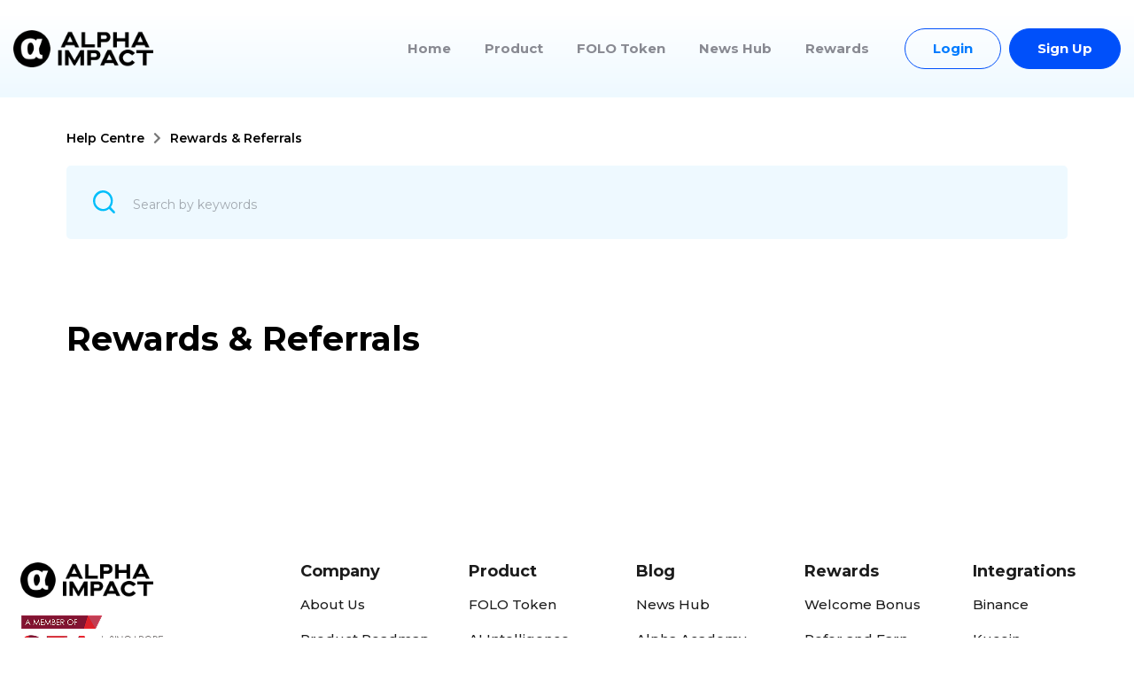

--- FILE ---
content_type: text/html; charset=UTF-8
request_url: https://alphaimpact.fi/categories/rewards-and-referrals/
body_size: 8496
content:
<!DOCTYPE html>
	<html lang="en">
		<head>
			<!-- Template Title
			============================================= -->
			
			
			<meta name="Developed By" content="SyncDevs"/>
			
						
			<!-- Stylesheets
			============================================= -->
			<link rel="stylesheet" href="https://stackpath.bootstrapcdn.com/bootstrap/4.1.1/css/bootstrap.min.css"/>
			<link rel="stylesheet" type="text/css" href="https://alphaimpact.fi/wp-content/themes/alphaimpact-by-syncdevs/style.css?ver=0.05"/>
			<link rel="stylesheet" type="text/css" href="https://alphaimpact.fi/wp-content/themes/alphaimpact-by-syncdevs/css/lity.min.css?ver=0.05"/>
			<link rel="stylesheet" type="text/css" href="https://alphaimpact.fi/wp-content/themes/alphaimpact-by-syncdevs/css/default-theme.css?ver=0.05"/>
			<link rel="stylesheet" type="text/css" href="https://alphaimpact.fi/wp-content/themes/alphaimpact-by-syncdevs/css/responsive.css?ver=0.05"/>
			<!-- Template Meta
			============================================= -->
			<meta http-equiv="content-type" content="text/html; charset=utf-8" />
			<meta name="viewport" content="width=device-width, initial-scale=1, shrink-to-fit=no">
			
						
			<!--[if IE]>  
			<script src="https://html5shim.googlecode.com/svn/trunk/html5.js"></script>  
			<![endif]-->
			
				<style>img:is([sizes="auto" i], [sizes^="auto," i]) { contain-intrinsic-size: 3000px 1500px }</style>
	
		<!-- All in One SEO 4.8.8 - aioseo.com -->
		<title>Rewards &amp; Referrals - Alpha Impact</title>
	<meta name="robots" content="max-image-preview:large" />
	<link rel="canonical" href="https://alphaimpact.fi/categories/rewards-and-referrals/" />
	<meta name="generator" content="All in One SEO (AIOSEO) 4.8.8" />
		<script type="application/ld+json" class="aioseo-schema">
			{"@context":"https:\/\/schema.org","@graph":[{"@type":"BreadcrumbList","@id":"https:\/\/alphaimpact.fi\/categories\/rewards-and-referrals\/#breadcrumblist","itemListElement":[{"@type":"ListItem","@id":"https:\/\/alphaimpact.fi#listItem","position":1,"name":"Home","item":"https:\/\/alphaimpact.fi","nextItem":{"@type":"ListItem","@id":"https:\/\/alphaimpact.fi\/categories\/rewards-and-referrals\/#listItem","name":"Rewards &amp; Referrals"}},{"@type":"ListItem","@id":"https:\/\/alphaimpact.fi\/categories\/rewards-and-referrals\/#listItem","position":2,"name":"Rewards &amp; Referrals","previousItem":{"@type":"ListItem","@id":"https:\/\/alphaimpact.fi#listItem","name":"Home"}}]},{"@type":"CollectionPage","@id":"https:\/\/alphaimpact.fi\/categories\/rewards-and-referrals\/#collectionpage","url":"https:\/\/alphaimpact.fi\/categories\/rewards-and-referrals\/","name":"Rewards & Referrals - Alpha Impact","inLanguage":"en-US","isPartOf":{"@id":"https:\/\/alphaimpact.fi\/#website"},"breadcrumb":{"@id":"https:\/\/alphaimpact.fi\/categories\/rewards-and-referrals\/#breadcrumblist"}},{"@type":"Organization","@id":"https:\/\/alphaimpact.fi\/#organization","name":"Alpha Impact","description":"Learn, Earn, Copy a Top Crypto Trader","url":"https:\/\/alphaimpact.fi\/"},{"@type":"WebSite","@id":"https:\/\/alphaimpact.fi\/#website","url":"https:\/\/alphaimpact.fi\/","name":"Alpha Impact","description":"Learn, Earn, Copy a Top Crypto Trader","inLanguage":"en-US","publisher":{"@id":"https:\/\/alphaimpact.fi\/#organization"}}]}
		</script>
		<!-- All in One SEO -->

<link rel="alternate" type="application/rss+xml" title="Alpha Impact &raquo; Rewards &amp; Referrals Categories Feed" href="https://alphaimpact.fi/categories/rewards-and-referrals/feed/" />
<script type="text/javascript">
/* <![CDATA[ */
window._wpemojiSettings = {"baseUrl":"https:\/\/s.w.org\/images\/core\/emoji\/16.0.1\/72x72\/","ext":".png","svgUrl":"https:\/\/s.w.org\/images\/core\/emoji\/16.0.1\/svg\/","svgExt":".svg","source":{"concatemoji":"https:\/\/alphaimpact.fi\/wp-includes\/js\/wp-emoji-release.min.js?ver=1b6101f526e72a7bb7eda242021e6eba"}};
/*! This file is auto-generated */
!function(s,n){var o,i,e;function c(e){try{var t={supportTests:e,timestamp:(new Date).valueOf()};sessionStorage.setItem(o,JSON.stringify(t))}catch(e){}}function p(e,t,n){e.clearRect(0,0,e.canvas.width,e.canvas.height),e.fillText(t,0,0);var t=new Uint32Array(e.getImageData(0,0,e.canvas.width,e.canvas.height).data),a=(e.clearRect(0,0,e.canvas.width,e.canvas.height),e.fillText(n,0,0),new Uint32Array(e.getImageData(0,0,e.canvas.width,e.canvas.height).data));return t.every(function(e,t){return e===a[t]})}function u(e,t){e.clearRect(0,0,e.canvas.width,e.canvas.height),e.fillText(t,0,0);for(var n=e.getImageData(16,16,1,1),a=0;a<n.data.length;a++)if(0!==n.data[a])return!1;return!0}function f(e,t,n,a){switch(t){case"flag":return n(e,"\ud83c\udff3\ufe0f\u200d\u26a7\ufe0f","\ud83c\udff3\ufe0f\u200b\u26a7\ufe0f")?!1:!n(e,"\ud83c\udde8\ud83c\uddf6","\ud83c\udde8\u200b\ud83c\uddf6")&&!n(e,"\ud83c\udff4\udb40\udc67\udb40\udc62\udb40\udc65\udb40\udc6e\udb40\udc67\udb40\udc7f","\ud83c\udff4\u200b\udb40\udc67\u200b\udb40\udc62\u200b\udb40\udc65\u200b\udb40\udc6e\u200b\udb40\udc67\u200b\udb40\udc7f");case"emoji":return!a(e,"\ud83e\udedf")}return!1}function g(e,t,n,a){var r="undefined"!=typeof WorkerGlobalScope&&self instanceof WorkerGlobalScope?new OffscreenCanvas(300,150):s.createElement("canvas"),o=r.getContext("2d",{willReadFrequently:!0}),i=(o.textBaseline="top",o.font="600 32px Arial",{});return e.forEach(function(e){i[e]=t(o,e,n,a)}),i}function t(e){var t=s.createElement("script");t.src=e,t.defer=!0,s.head.appendChild(t)}"undefined"!=typeof Promise&&(o="wpEmojiSettingsSupports",i=["flag","emoji"],n.supports={everything:!0,everythingExceptFlag:!0},e=new Promise(function(e){s.addEventListener("DOMContentLoaded",e,{once:!0})}),new Promise(function(t){var n=function(){try{var e=JSON.parse(sessionStorage.getItem(o));if("object"==typeof e&&"number"==typeof e.timestamp&&(new Date).valueOf()<e.timestamp+604800&&"object"==typeof e.supportTests)return e.supportTests}catch(e){}return null}();if(!n){if("undefined"!=typeof Worker&&"undefined"!=typeof OffscreenCanvas&&"undefined"!=typeof URL&&URL.createObjectURL&&"undefined"!=typeof Blob)try{var e="postMessage("+g.toString()+"("+[JSON.stringify(i),f.toString(),p.toString(),u.toString()].join(",")+"));",a=new Blob([e],{type:"text/javascript"}),r=new Worker(URL.createObjectURL(a),{name:"wpTestEmojiSupports"});return void(r.onmessage=function(e){c(n=e.data),r.terminate(),t(n)})}catch(e){}c(n=g(i,f,p,u))}t(n)}).then(function(e){for(var t in e)n.supports[t]=e[t],n.supports.everything=n.supports.everything&&n.supports[t],"flag"!==t&&(n.supports.everythingExceptFlag=n.supports.everythingExceptFlag&&n.supports[t]);n.supports.everythingExceptFlag=n.supports.everythingExceptFlag&&!n.supports.flag,n.DOMReady=!1,n.readyCallback=function(){n.DOMReady=!0}}).then(function(){return e}).then(function(){var e;n.supports.everything||(n.readyCallback(),(e=n.source||{}).concatemoji?t(e.concatemoji):e.wpemoji&&e.twemoji&&(t(e.twemoji),t(e.wpemoji)))}))}((window,document),window._wpemojiSettings);
/* ]]> */
</script>
<style id='wp-emoji-styles-inline-css' type='text/css'>

	img.wp-smiley, img.emoji {
		display: inline !important;
		border: none !important;
		box-shadow: none !important;
		height: 1em !important;
		width: 1em !important;
		margin: 0 0.07em !important;
		vertical-align: -0.1em !important;
		background: none !important;
		padding: 0 !important;
	}
</style>
<link rel='stylesheet' id='wp-block-library-css' href='https://alphaimpact.fi/wp-includes/css/dist/block-library/style.min.css?ver=1b6101f526e72a7bb7eda242021e6eba' type='text/css' media='all' />
<style id='classic-theme-styles-inline-css' type='text/css'>
/*! This file is auto-generated */
.wp-block-button__link{color:#fff;background-color:#32373c;border-radius:9999px;box-shadow:none;text-decoration:none;padding:calc(.667em + 2px) calc(1.333em + 2px);font-size:1.125em}.wp-block-file__button{background:#32373c;color:#fff;text-decoration:none}
</style>
<style id='global-styles-inline-css' type='text/css'>
:root{--wp--preset--aspect-ratio--square: 1;--wp--preset--aspect-ratio--4-3: 4/3;--wp--preset--aspect-ratio--3-4: 3/4;--wp--preset--aspect-ratio--3-2: 3/2;--wp--preset--aspect-ratio--2-3: 2/3;--wp--preset--aspect-ratio--16-9: 16/9;--wp--preset--aspect-ratio--9-16: 9/16;--wp--preset--color--black: #000000;--wp--preset--color--cyan-bluish-gray: #abb8c3;--wp--preset--color--white: #ffffff;--wp--preset--color--pale-pink: #f78da7;--wp--preset--color--vivid-red: #cf2e2e;--wp--preset--color--luminous-vivid-orange: #ff6900;--wp--preset--color--luminous-vivid-amber: #fcb900;--wp--preset--color--light-green-cyan: #7bdcb5;--wp--preset--color--vivid-green-cyan: #00d084;--wp--preset--color--pale-cyan-blue: #8ed1fc;--wp--preset--color--vivid-cyan-blue: #0693e3;--wp--preset--color--vivid-purple: #9b51e0;--wp--preset--gradient--vivid-cyan-blue-to-vivid-purple: linear-gradient(135deg,rgba(6,147,227,1) 0%,rgb(155,81,224) 100%);--wp--preset--gradient--light-green-cyan-to-vivid-green-cyan: linear-gradient(135deg,rgb(122,220,180) 0%,rgb(0,208,130) 100%);--wp--preset--gradient--luminous-vivid-amber-to-luminous-vivid-orange: linear-gradient(135deg,rgba(252,185,0,1) 0%,rgba(255,105,0,1) 100%);--wp--preset--gradient--luminous-vivid-orange-to-vivid-red: linear-gradient(135deg,rgba(255,105,0,1) 0%,rgb(207,46,46) 100%);--wp--preset--gradient--very-light-gray-to-cyan-bluish-gray: linear-gradient(135deg,rgb(238,238,238) 0%,rgb(169,184,195) 100%);--wp--preset--gradient--cool-to-warm-spectrum: linear-gradient(135deg,rgb(74,234,220) 0%,rgb(151,120,209) 20%,rgb(207,42,186) 40%,rgb(238,44,130) 60%,rgb(251,105,98) 80%,rgb(254,248,76) 100%);--wp--preset--gradient--blush-light-purple: linear-gradient(135deg,rgb(255,206,236) 0%,rgb(152,150,240) 100%);--wp--preset--gradient--blush-bordeaux: linear-gradient(135deg,rgb(254,205,165) 0%,rgb(254,45,45) 50%,rgb(107,0,62) 100%);--wp--preset--gradient--luminous-dusk: linear-gradient(135deg,rgb(255,203,112) 0%,rgb(199,81,192) 50%,rgb(65,88,208) 100%);--wp--preset--gradient--pale-ocean: linear-gradient(135deg,rgb(255,245,203) 0%,rgb(182,227,212) 50%,rgb(51,167,181) 100%);--wp--preset--gradient--electric-grass: linear-gradient(135deg,rgb(202,248,128) 0%,rgb(113,206,126) 100%);--wp--preset--gradient--midnight: linear-gradient(135deg,rgb(2,3,129) 0%,rgb(40,116,252) 100%);--wp--preset--font-size--small: 13px;--wp--preset--font-size--medium: 20px;--wp--preset--font-size--large: 36px;--wp--preset--font-size--x-large: 42px;--wp--preset--spacing--20: 0.44rem;--wp--preset--spacing--30: 0.67rem;--wp--preset--spacing--40: 1rem;--wp--preset--spacing--50: 1.5rem;--wp--preset--spacing--60: 2.25rem;--wp--preset--spacing--70: 3.38rem;--wp--preset--spacing--80: 5.06rem;--wp--preset--shadow--natural: 6px 6px 9px rgba(0, 0, 0, 0.2);--wp--preset--shadow--deep: 12px 12px 50px rgba(0, 0, 0, 0.4);--wp--preset--shadow--sharp: 6px 6px 0px rgba(0, 0, 0, 0.2);--wp--preset--shadow--outlined: 6px 6px 0px -3px rgba(255, 255, 255, 1), 6px 6px rgba(0, 0, 0, 1);--wp--preset--shadow--crisp: 6px 6px 0px rgba(0, 0, 0, 1);}:where(.is-layout-flex){gap: 0.5em;}:where(.is-layout-grid){gap: 0.5em;}body .is-layout-flex{display: flex;}.is-layout-flex{flex-wrap: wrap;align-items: center;}.is-layout-flex > :is(*, div){margin: 0;}body .is-layout-grid{display: grid;}.is-layout-grid > :is(*, div){margin: 0;}:where(.wp-block-columns.is-layout-flex){gap: 2em;}:where(.wp-block-columns.is-layout-grid){gap: 2em;}:where(.wp-block-post-template.is-layout-flex){gap: 1.25em;}:where(.wp-block-post-template.is-layout-grid){gap: 1.25em;}.has-black-color{color: var(--wp--preset--color--black) !important;}.has-cyan-bluish-gray-color{color: var(--wp--preset--color--cyan-bluish-gray) !important;}.has-white-color{color: var(--wp--preset--color--white) !important;}.has-pale-pink-color{color: var(--wp--preset--color--pale-pink) !important;}.has-vivid-red-color{color: var(--wp--preset--color--vivid-red) !important;}.has-luminous-vivid-orange-color{color: var(--wp--preset--color--luminous-vivid-orange) !important;}.has-luminous-vivid-amber-color{color: var(--wp--preset--color--luminous-vivid-amber) !important;}.has-light-green-cyan-color{color: var(--wp--preset--color--light-green-cyan) !important;}.has-vivid-green-cyan-color{color: var(--wp--preset--color--vivid-green-cyan) !important;}.has-pale-cyan-blue-color{color: var(--wp--preset--color--pale-cyan-blue) !important;}.has-vivid-cyan-blue-color{color: var(--wp--preset--color--vivid-cyan-blue) !important;}.has-vivid-purple-color{color: var(--wp--preset--color--vivid-purple) !important;}.has-black-background-color{background-color: var(--wp--preset--color--black) !important;}.has-cyan-bluish-gray-background-color{background-color: var(--wp--preset--color--cyan-bluish-gray) !important;}.has-white-background-color{background-color: var(--wp--preset--color--white) !important;}.has-pale-pink-background-color{background-color: var(--wp--preset--color--pale-pink) !important;}.has-vivid-red-background-color{background-color: var(--wp--preset--color--vivid-red) !important;}.has-luminous-vivid-orange-background-color{background-color: var(--wp--preset--color--luminous-vivid-orange) !important;}.has-luminous-vivid-amber-background-color{background-color: var(--wp--preset--color--luminous-vivid-amber) !important;}.has-light-green-cyan-background-color{background-color: var(--wp--preset--color--light-green-cyan) !important;}.has-vivid-green-cyan-background-color{background-color: var(--wp--preset--color--vivid-green-cyan) !important;}.has-pale-cyan-blue-background-color{background-color: var(--wp--preset--color--pale-cyan-blue) !important;}.has-vivid-cyan-blue-background-color{background-color: var(--wp--preset--color--vivid-cyan-blue) !important;}.has-vivid-purple-background-color{background-color: var(--wp--preset--color--vivid-purple) !important;}.has-black-border-color{border-color: var(--wp--preset--color--black) !important;}.has-cyan-bluish-gray-border-color{border-color: var(--wp--preset--color--cyan-bluish-gray) !important;}.has-white-border-color{border-color: var(--wp--preset--color--white) !important;}.has-pale-pink-border-color{border-color: var(--wp--preset--color--pale-pink) !important;}.has-vivid-red-border-color{border-color: var(--wp--preset--color--vivid-red) !important;}.has-luminous-vivid-orange-border-color{border-color: var(--wp--preset--color--luminous-vivid-orange) !important;}.has-luminous-vivid-amber-border-color{border-color: var(--wp--preset--color--luminous-vivid-amber) !important;}.has-light-green-cyan-border-color{border-color: var(--wp--preset--color--light-green-cyan) !important;}.has-vivid-green-cyan-border-color{border-color: var(--wp--preset--color--vivid-green-cyan) !important;}.has-pale-cyan-blue-border-color{border-color: var(--wp--preset--color--pale-cyan-blue) !important;}.has-vivid-cyan-blue-border-color{border-color: var(--wp--preset--color--vivid-cyan-blue) !important;}.has-vivid-purple-border-color{border-color: var(--wp--preset--color--vivid-purple) !important;}.has-vivid-cyan-blue-to-vivid-purple-gradient-background{background: var(--wp--preset--gradient--vivid-cyan-blue-to-vivid-purple) !important;}.has-light-green-cyan-to-vivid-green-cyan-gradient-background{background: var(--wp--preset--gradient--light-green-cyan-to-vivid-green-cyan) !important;}.has-luminous-vivid-amber-to-luminous-vivid-orange-gradient-background{background: var(--wp--preset--gradient--luminous-vivid-amber-to-luminous-vivid-orange) !important;}.has-luminous-vivid-orange-to-vivid-red-gradient-background{background: var(--wp--preset--gradient--luminous-vivid-orange-to-vivid-red) !important;}.has-very-light-gray-to-cyan-bluish-gray-gradient-background{background: var(--wp--preset--gradient--very-light-gray-to-cyan-bluish-gray) !important;}.has-cool-to-warm-spectrum-gradient-background{background: var(--wp--preset--gradient--cool-to-warm-spectrum) !important;}.has-blush-light-purple-gradient-background{background: var(--wp--preset--gradient--blush-light-purple) !important;}.has-blush-bordeaux-gradient-background{background: var(--wp--preset--gradient--blush-bordeaux) !important;}.has-luminous-dusk-gradient-background{background: var(--wp--preset--gradient--luminous-dusk) !important;}.has-pale-ocean-gradient-background{background: var(--wp--preset--gradient--pale-ocean) !important;}.has-electric-grass-gradient-background{background: var(--wp--preset--gradient--electric-grass) !important;}.has-midnight-gradient-background{background: var(--wp--preset--gradient--midnight) !important;}.has-small-font-size{font-size: var(--wp--preset--font-size--small) !important;}.has-medium-font-size{font-size: var(--wp--preset--font-size--medium) !important;}.has-large-font-size{font-size: var(--wp--preset--font-size--large) !important;}.has-x-large-font-size{font-size: var(--wp--preset--font-size--x-large) !important;}
:where(.wp-block-post-template.is-layout-flex){gap: 1.25em;}:where(.wp-block-post-template.is-layout-grid){gap: 1.25em;}
:where(.wp-block-columns.is-layout-flex){gap: 2em;}:where(.wp-block-columns.is-layout-grid){gap: 2em;}
:root :where(.wp-block-pullquote){font-size: 1.5em;line-height: 1.6;}
</style>
<link rel='stylesheet' id='cmplz-general-css' href='https://alphaimpact.fi/wp-content/plugins/complianz-gdpr/assets/css/cookieblocker.min.css?ver=1757923162' type='text/css' media='all' />
<link rel="https://api.w.org/" href="https://alphaimpact.fi/wp-json/" /><link rel="alternate" title="JSON" type="application/json" href="https://alphaimpact.fi/wp-json/wp/v2/categories/452" /><link rel="EditURI" type="application/rsd+xml" title="RSD" href="https://alphaimpact.fi/xmlrpc.php?rsd" />
<link rel="icon" href="https://alphaimpact.fi/wp-content/uploads/2025/09/cropped-AI-Logo-Black-Full-Logos-1-1-1-32x32.png" sizes="32x32" />
<link rel="icon" href="https://alphaimpact.fi/wp-content/uploads/2025/09/cropped-AI-Logo-Black-Full-Logos-1-1-1-192x192.png" sizes="192x192" />
<link rel="apple-touch-icon" href="https://alphaimpact.fi/wp-content/uploads/2025/09/cropped-AI-Logo-Black-Full-Logos-1-1-1-180x180.png" />
<meta name="msapplication-TileImage" content="https://alphaimpact.fi/wp-content/uploads/2025/09/cropped-AI-Logo-Black-Full-Logos-1-1-1-270x270.png" />
		</head>
		<body data-rsssl=1 class="archive tax-categories term-rewards-and-referrals term-452 wp-theme-alphaimpact-by-syncdevs">
		<div id="top" class="oflow-hd"></div>
		<div class="header_fix oflow-hd"></div>
			
			<!-- Header
			============================================= -->
				<header class="header_area2">
			<div class="container">
				<div class="row">
					<div class="col-12">
						<div class="div">
							<div class="header2_logo floatleft oflow-hd">
								<a href="https://alphaimpact.fi"><img src="https://alphaimpact.fi/wp-content/uploads/2025/09/AI-Logo-Black-Full-Logo-1-1.png" img="logo"/></a>
							</div>
							<div class="header2_button_duos floatright">
																<a target="_blank" href="https://app.alphaimpact.fi/login">Login</a>
																								<a target="_blank" href="https://app.alphaimpact.fi/account/register?code=MENUSGN">Sign Up</a>
															</div>
														<div class="header_menu2 floatright">
								<div class="menu-header-menu-container"><ul id="menu-header-menu" class="menu"><li id="menu-item-12672" class="menu-item menu-item-type-post_type menu-item-object-page menu-item-home menu-item-12672"><a href="https://alphaimpact.fi/">Home</a></li>
<li id="menu-item-12613" class="menu-item menu-item-type-post_type menu-item-object-page menu-item-12613"><a href="https://alphaimpact.fi/product/">Product</a></li>
<li id="menu-item-12614" class="menu-item menu-item-type-post_type menu-item-object-page menu-item-12614"><a href="https://alphaimpact.fi/folo-token/">FOLO Token</a></li>
<li id="menu-item-12567" class="menu-item menu-item-type-post_type menu-item-object-page menu-item-12567"><a href="https://alphaimpact.fi/news-hub/">News Hub</a></li>
<li id="menu-item-12568" class="menu-item menu-item-type-post_type menu-item-object-page menu-item-12568"><a href="https://alphaimpact.fi/reward-center/">Rewards</a></li>
</ul></div>							</div>
														<button class="header-mobile-menu-trigger floatright" id="header-mobile-menu-trigger-left"><svg width="33" height="23" viewBox="0 0 33 23" fill="none" xmlns="http://www.w3.org/2000/svg">
<path d="M32.5714 22.2143H0.428574V18.6428H32.5714V22.2143ZM32.5714 13.2857H0.428574V9.71428H32.5714V13.2857ZM32.5714 4.35713H0.428574V0.785706H32.5714V4.35713Z" fill="#A2A9B0"/>
</svg>
</button>
						</div>
					</div>
				</div>
			</div>
		</header>
		

<div class="help_cenre_head">
	<div class="container">
		<div class="row">
			<div class="col-12">
				<div class="help_cenre_head_links oflow-hd">
					<ul>
					<li><a href="/help-centre/">Help Centre</a><i class="fas fa-chevron-right"></i></li>
					<li><a href="https://alphaimpact.fi/knowledge_base/how-can-i-check-my-earnings-for-the-referrals-i-have-received/">Rewards &amp; Referrals</a></li>
					</ul>
				</div>
				<div class="help_cenre_head_links_search">
					<div class="help_cenre_head_links_search_main">
						<form autocomplete="off" role="search" method="get" id="searchform" class="searchform" action="https://alphaimpact.fi/" >
						<input type="hidden" name="posttype" value="helpcentre"/>
						<input placeholder="Search by keywords" type="text" value="" name="s" id="s_help" />
						<button id="searchsubmit"><svg width="25" height="26" viewBox="0 0 25 26" fill="none" xmlns="http://www.w3.org/2000/svg">
<g clip-path="url(#clip0_1820_8)">
<path d="M20 18.9C21.6 16.8 22.4 14.3 22.4 11.7C22.4 5.3 17.4 0 11.2 0C5 0 0 5.3 0 11.7C0 18.1 5 23.4 11.2 23.4C13.7 23.4 16.2 22.5 18.1 20.9L22.7 25.7C23 26 23.3 26.1 23.6 26.1C23.9 26.1 24.3 26 24.5 25.7C25 25.1 25 24.3 24.5 23.7L20 18.9ZM20 12C20 16.9 16.2 21 11.5 21C6.8 21 2.4 16.9 2.4 12C2.4 7.1 6.8 2.5 11.5 2.5C16.2 2.5 20 7 20 12Z" fill="#27E4D9"/>
</g>
<defs>
<clipPath id="clip0_1820_8">
<rect width="25" height="26" fill="white"/>
</clipPath>
</defs>
</svg>

</button>
						</form>
						<div id="blog_search_box_main_sugguestion" class="blog_search_box_main_sugguestion"></div>
					</div>
				</div>			</div>
		</div>
	</div>
</div>

<div style="height: 90px;" class="height-space"></div>


<div class="help_cenre_main_content_area oflow-hd">
	<div class="container">
		<div class="row">
			<div class="col-12">
				<div class="help_cenre_main_content_title oflow-hd">
					<h1>Rewards &amp; Referrals</h1>
					<p></p>
				</div>
				<div class="help_cenre_main_content_list oflow-hd">
				 <ul>
					 				  </ul>
				</div>
			</div>
		</div>
	</div>
</div>

	

<div style="height: 130px;" class="height-space"></div>
						
			<!-- ?php if(!is_front_page()): ?>
			<div style="height: 125px;" class="height-space footer-height-space"></div>
			?php endif; ?> -->
			
						<footer class="footer2_area oflow-hd">
				<div class="footer2_top oflow-hd">
					<div class="container">
						<div class="row">
							<div class="col-md-3">
								<div class="footer2_logo oflow-hd">
									<a href="https://alphaimpact.fi"><img src="https://alphaimpact.fi/wp-content/uploads/2025/09/AI-Logo-Black-Full-Logo-1-1.png" img="logo"/></a>
								</div>
								<div class="footer2_subs oflow-hd">
																</div>
								<div class="footer2_logo2 oflow-hd">
									<img src="https://alphaimpact.fi/wp-content/uploads/2025/09/SFA-Logo-12-1.png" img="logo"/>
								</div>
							</div>
							<div class="col-md-9">
								<div class="footer2_menu_wrapper oflow-hd">
									<div class="row">
									<div class="col-6 col-md-6 col-lg-3"><div class="new_footer_single_widget"><div class="new_footer_single_widget_title oflow-hd"><h2>Company</h2></div><div class="menu-new-footer-1-container"><ul id="menu-new-footer-1" class="menu"><li id="menu-item-12545" class="menu-item menu-item-type-post_type menu-item-object-page menu-item-12545"><a href="https://alphaimpact.fi/about-us/">About Us</a></li>
<li id="menu-item-12546" class="menu-item menu-item-type-custom menu-item-object-custom menu-item-12546"><a href="/about-us/#product_roadmap">Product Roadmap</a></li>
<li id="menu-item-12548" class="menu-item menu-item-type-post_type menu-item-object-page menu-item-12548"><a href="https://alphaimpact.fi/contact/">Contact Us</a></li>
<li id="menu-item-12549" class="menu-item menu-item-type-custom menu-item-object-custom menu-item-12549"><a href="https://app.alphaimpact.fi/account/register?code=WEB">Get Started</a></li>
</ul></div></div></div><div class="col-6 col-md-6 col-lg-3"><div class="new_footer_single_widget"><div class="new_footer_single_widget_title oflow-hd"><h2>Product</h2></div><div class="menu-new-footer-2-container"><ul id="menu-new-footer-2" class="menu"><li id="menu-item-12615" class="menu-item menu-item-type-post_type menu-item-object-page menu-item-12615"><a href="https://alphaimpact.fi/folo-token/">FOLO Token</a></li>
<li id="menu-item-12551" class="menu-item menu-item-type-custom menu-item-object-custom menu-item-12551"><a href="/product/#ai">AI Intelligence</a></li>
<li id="menu-item-12552" class="menu-item menu-item-type-custom menu-item-object-custom menu-item-12552"><a href="/product/#copy">Copy Trading</a></li>
<li id="menu-item-12553" class="menu-item menu-item-type-custom menu-item-object-custom menu-item-12553"><a href="/product/#traders">Traders&#8217; Monetisation</a></li>
</ul></div></div></div><div class="col-6 col-md-6 col-lg-3"><div class="new_footer_single_widget"><div class="new_footer_single_widget_title oflow-hd"><h2>Blog</h2></div><div class="menu-new-footer-3-container"><ul id="menu-new-footer-3" class="menu"><li id="menu-item-12554" class="menu-item menu-item-type-post_type menu-item-object-page menu-item-12554"><a href="https://alphaimpact.fi/news-hub/">News Hub</a></li>
<li id="menu-item-12555" class="menu-item menu-item-type-post_type menu-item-object-page menu-item-12555"><a href="https://alphaimpact.fi/alpha-academy/">Alpha Academy</a></li>
<li id="menu-item-12556" class="menu-item menu-item-type-post_type menu-item-object-page menu-item-12556"><a href="https://alphaimpact.fi/all-updates/">All Updates</a></li>
<li id="menu-item-12617" class="menu-item menu-item-type-post_type menu-item-object-page menu-item-12617"><a href="https://alphaimpact.fi/support/">Support</a></li>
</ul></div></div></div><div class="col-6 col-md-6 col-lg-3"><div class="new_footer_single_widget"><div class="new_footer_single_widget_title oflow-hd"><h2>Rewards</h2></div><div class="menu-new-footer-4-container"><ul id="menu-new-footer-4" class="menu"><li id="menu-item-12558" class="menu-item menu-item-type-custom menu-item-object-custom menu-item-12558"><a href="/reward-center/#welcomebonus">Welcome Bonus</a></li>
<li id="menu-item-12559" class="menu-item menu-item-type-custom menu-item-object-custom menu-item-12559"><a href="/reward-center/#referandearn">Refer and Earn</a></li>
<li id="menu-item-12560" class="menu-item menu-item-type-custom menu-item-object-custom menu-item-12560"><a href="/reward-center/#DailyEngagement">Daily Engagement</a></li>
</ul></div></div></div><div class="col-6 col-md-6 col-lg-3"><div class="new_footer_single_widget"><div class="new_footer_single_widget_title oflow-hd"><h2>Integrations</h2></div><div class="menu-new-footer-5-container"><ul id="menu-new-footer-5" class="menu"><li id="menu-item-12561" class="menu-item menu-item-type-custom menu-item-object-custom menu-item-12561"><a target="_blank" rel="nofollow" href="https://accounts.binance.com/en/register?ref=SIXU8XV2">Binance</a></li>
<li id="menu-item-12562" class="menu-item menu-item-type-custom menu-item-object-custom menu-item-12562"><a target="_blank" rel="nofollow" href="https://www.kucoin.com/r/rf/QBS9DJKH">Kucoin</a></li>
<li id="menu-item-12563" class="menu-item menu-item-type-custom menu-item-object-custom menu-item-12563"><a target="_blank" rel="nofollow" href="https://metamask.io/">Metamask</a></li>
</ul></div></div></div>									</div>
								</div>
							</div>
						</div>
					</div>
				</div>
				<div class="footer2_bottom oflow-hd">
					<div class="container">
						<div class="row">
							<div class="col-12">
								<div class="footer2_copyright floatleft oflow-hd">
									<p>© 2025 Alpha Impact Pte. Ltd. All Rights Reserved.</p>
								</div>
								<div class="footer2_social floatright oflow-hd">
								<ul>
																										<li><a rel="nofollow" target="_blank" href="https://www.facebook.com/alphaimpact"><i class="fab fa-facebook-f"></i></a></li>
																																							<li><a rel="nofollow" target="_blank" href="https://www.linkedin.com/company/alphaimpact-fi"><i class="fab fa-linkedin-in"></i></a></li>
																																							<li><a rel="nofollow" target="_blank" href="https://x.com/alphaimpact_fi"><svg width="20" height="20" viewBox="0 0 20 20" fill="none" xmlns="http://www.w3.org/2000/svg">
<path d="M0.0481035 0L7.76982 11.031L0 20H1.74918L8.55233 12.1479L14.0486 20H20L11.8442 8.34848L19.0767 0L17.3275 0L11.0629 7.23159L6.00071 0L0.0492635 0L0.0481035 0ZM2.61966 1.37637L5.35312 1.37637L17.4261 18.6236H14.6926L2.61966 1.37637Z" fill="white"/>
</svg>
</a></li>
																																							<li><a rel="nofollow" target="_blank" href="https://www.instagram.com/alphaimpact_fi/"><i class="fab fa-instagram"></i></a></li>
														
																										<li><a rel="nofollow" target="_blank" href="https://t.me/alphaimpact_fi"><i class="fab fa-telegram-plane"></i></a></li>
														
																										<li><a rel="nofollow" target="_blank" href="https://www.youtube.com/channel/UCg3oNq7167WXh7yBEUpTQfA"><i class="fab fa-youtube"></i></a></li>
														
													
														
													
																																							<li><a rel="nofollow" target="_blank" href="https://medium.com/alphaimpact"><svg id="fi_5968885" enable-background="new 0 0 512 512" height="25" viewBox="0 0 512 512" width="25" xmlns="http://www.w3.org/2000/svg"><g><path d="m288.796 256c0 80.296-64.649 145.389-144.398 145.389s-144.398-65.093-144.398-145.389 64.649-145.389 144.398-145.389c79.748 0 144.398 65.093 144.398 145.389"></path><path d="m447.204 256c0 75.585-32.325 136.858-72.199 136.858s-72.199-61.273-72.199-136.858 32.325-136.858 72.199-136.858c39.875 0 72.199 61.273 72.199 136.858"></path><path d="m512 256c0 67.721-11.369 122.619-25.393 122.619-14.025 0-25.392-54.898-25.392-122.619s11.367-122.619 25.392-122.619c14.024 0 25.393 54.898 25.393 122.619"></path></g></svg></a></li>
														
																									</ul>
								</div>
							</div>
							
						</div>
					</div>
				</div>
			</footer>
						
						<!-- Mobile Menu Bar
			============================================= -->
			<div class="oflow-at black-bg"></div>
			<div id="mobile-menu-bar-left" class="oflow-at mobile-menu-bar">
				<div class="oflow-hd mobile-bar-logo">
									<a href="https://alphaimpact.fi"><img src="https://alphaimpact.fi/wp-content/uploads/2025/09/AI-Logo-Black-Full-Logo-1-1.png"/></a>
								</div>
				<nav class="oflow-hd mobile-bar-admin-ul scroll">
					<div class="menu-header-menu-container"><ul id="menu-header-menu-1" class="menu"><li class="menu-item menu-item-type-post_type menu-item-object-page menu-item-home menu-item-12672"><a href="https://alphaimpact.fi/">Home</a></li>
<li class="menu-item menu-item-type-post_type menu-item-object-page menu-item-12613"><a href="https://alphaimpact.fi/product/">Product</a></li>
<li class="menu-item menu-item-type-post_type menu-item-object-page menu-item-12614"><a href="https://alphaimpact.fi/folo-token/">FOLO Token</a></li>
<li class="menu-item menu-item-type-post_type menu-item-object-page menu-item-12567"><a href="https://alphaimpact.fi/news-hub/">News Hub</a></li>
<li class="menu-item menu-item-type-post_type menu-item-object-page menu-item-12568"><a href="https://alphaimpact.fi/reward-center/">Rewards</a></li>
</ul></div>				</nav>  
			</div>
			<button class="mobile-bar-menu-remove remove-all" id="mobile-product-menu-remove-left"><span class="lnr lnr-cross"></span></button>
			
			<!-- Tokenomic iii
			============================================= -->
			<script src="https://cdnjs.cloudflare.com/ajax/libs/Chart.js/2.4.0/Chart.min.js"></script>
			<!-- Mobile Menu Bar
			============================================= -->
			<script src="https://ajax.googleapis.com/ajax/libs/jquery/1.11.1/jquery.min.js"></script>
			<script src="https://stackpath.bootstrapcdn.com/bootstrap/4.1.1/js/bootstrap.min.js"></script>

			<!-- Help Desk
			============================================= -->
			<script src="https://unpkg.com/isotope-layout@3/dist/isotope.pkgd.min.js"></script>
			<script src="https://alphaimpact.fi/wp-content/themes/alphaimpact-by-syncdevs/js/minifieldjs.js?ver=0.05"></script>
			<script src="https://alphaimpact.fi/wp-content/themes/alphaimpact-by-syncdevs/js/functions.js?ver=0.05"></script>
			
			
			<script>
			var ajaxurl = "https://alphaimpact.fi/wp-admin/admin-ajax.php";
			$(".loadmore_blog2_post").click(function() {
					var datatab = $(this).attr('data-loadmore');
						var data = {
							'action': 'ajax_blog_post_load',
							'postslug': datatab,
							'security': '0d66020053'
						};
						$('[data-loadmore="'+datatab+'"]').parent().hide();
						$.post(ajaxurl, data, function(response) {
							$('[data-loadmore="'+datatab+'"]').parent().prev('.row').append(response);
							$('[data-loadmore="'+datatab+'"]').parent().hide();
						});
					
				});
			$("#s_blog").keyup(function() {
					$('.blog_search_box_main_sugguestion').html('');
					if( !$(this).val() ) {
					  $('.blog_search_box_main_sugguestion').hide();
					}
					else {
					$('.blog_search_box_main_sugguestion').show();
					var searchinput = $('#s_blog').val();
						var data = {
							'action': 'ajax_blog_suggestion',
							'searchinput': searchinput,
							'security': '863086fe0f'
						};
				 
						$.post(ajaxurl, data, function(response) {
							$('.blog_search_box_main_sugguestion').html(response);
							if (!$.trim(response)){   
								$('.blog_search_box_main_sugguestion').hide();
							}
						});
					}
				});
			$("#s_help").keyup(function() {
					$('.blog_search_box_main_sugguestion').html('');
					if( !$(this).val() ) {
					  $('.blog_search_box_main_sugguestion').hide();
					}
					else {
					$('.blog_search_box_main_sugguestion').show();
					var searchinput = $('#s_help').val();
						var data = {
							'action': 'ajax_help_suggestion',
							'searchinput': searchinput,
							'security': 'b9a4d42b5a'
						};
				 
						$.post(ajaxurl, data, function(response) {
							$('.blog_search_box_main_sugguestion').html(response);
							if (!$.trim(response)){   
								$('.blog_search_box_main_sugguestion').hide();
							}
						});
					}
				});
			</script>
	
	<script>
	$(document).ready(function() {
  $('.trading_com_hero_box_wrapper_activity_clock_js').countdown({
date: ''
});
});
	</script>
			<script type="speculationrules">
{"prefetch":[{"source":"document","where":{"and":[{"href_matches":"\/*"},{"not":{"href_matches":["\/wp-*.php","\/wp-admin\/*","\/wp-content\/uploads\/*","\/wp-content\/*","\/wp-content\/plugins\/*","\/wp-content\/themes\/alphaimpact-by-syncdevs\/*","\/*\\?(.+)"]}},{"not":{"selector_matches":"a[rel~=\"nofollow\"]"}},{"not":{"selector_matches":".no-prefetch, .no-prefetch a"}}]},"eagerness":"conservative"}]}
</script>
		<!-- This site uses the Google Analytics by MonsterInsights plugin v9.11.1 - Using Analytics tracking - https://www.monsterinsights.com/ -->
		<!-- Note: MonsterInsights is not currently configured on this site. The site owner needs to authenticate with Google Analytics in the MonsterInsights settings panel. -->
					<!-- No tracking code set -->
				<!-- / Google Analytics by MonsterInsights -->
					<script data-category="functional">
											</script>
					</body>
	</html>	

--- FILE ---
content_type: text/css
request_url: https://alphaimpact.fi/wp-content/themes/alphaimpact-by-syncdevs/css/default-theme.css?ver=0.05
body_size: 81250
content:
/** ------------------------------------------------------------------
							Install Style
------------------------------------------------------------------ **/

::-webkit-input-placeholder { /* WebKit, Blink, Edge */
    color:    #ddd;
}
:-moz-placeholder { /* Mozilla Firefox 4 to 18 */
   color:    #ddd;
}
::-moz-placeholder { /* Mozilla Firefox 19+ */
   color:    #ddd;
}
:-ms-input-placeholder { /* Internet Explorer 10-11 */
	color:    #ddd;
}
*{
	margin:0;
	padding:0;
	box-sizing: border-box;
	-webkit-box-sizing: border-box;
	-moz-box-sizing: border-box;
	-ms-box-sizing: border-box;
	-o-box-sizing: border-box;
	-webkit-tap-highlight-color: none !important;
	}
html,
body {
	font-size: 14px;
	height: 100%;
	color: #fff;
	}


.mark, mark {
	padding: 0;
	background: transparent;
}
h1, h2, h3, h4, h5, h6,	figure, label, dl, ol, ul, p, a, div, span, p {
	margin: 0;
}
h1 {
	font-size: 25px;
}
h2 {
	font-size: 20px;
}
h3 {
	font-size: 18px;
}
h4 {
	font-size: 17px;
}
h5 {
	font-size: 16px;
}
h6 {
	font-size: 12px;
	}

a {
	text-decoration: none;
	transition: all 0.2s;
	-webkit-transition: all 0.2s;
	-moz-transition: all 0.2s;
	-ms-transition: all 0.2s;
	-o-transition: all 0.2s;
	font-size: 14px;
	}

a:hover {
	text-decoration: none;
	}

p {
	line-height: 24px;
	font-size: 14px;
	}
	
img {
	border:none;
	max-width: 100%;
	height: auto;
	image-rendering: -webkit-optimize-contrast;
	}

div,
span,
input,
textarea {

	}

input[type=text],
input[type=password],
input[type=email],
textarea {
	border-width: 1px;
	border-style: solid;
	border-color: rgb(180, 187, 195);
	padding: 13px 18px;
	width: 100%;
	transition: all 0.1s;
	-webkit-transition: all 0.2s;
	-moz-transition: all 0.2s;
	-ms-transition: all 0.2s;
	-o-transition: all 0.2s;
	resize: none;
	color: rgb(48, 59, 67);
	border-radius: 2px;
	font-size: 14px;
	-webkit-appearance: none;
	box-shadow: none !important;
	}
textarea {
	height: 160px;
}
input[type=text]:focus,
input[type=password]:focus,
input[type=email]:focus,
textarea:focus {
	border-color: #000;
}

input[type=submit] {
	color: #fff;
	border-radius: 2px;
	font-size: 14px;
	-webkit-transition: all 0.2s;
	-moz-transition: all 0.2s;
	-ms-transition: all 0.2s;
	-o-transition: all 0.2s;
	background: #000000;
	border: none;
	padding: 12px 30px;
	cursor: pointer;
}
button {
	border: none;
	padding: 7px 10px;
	cursor: pointer;
	transition: all 0.1s;
	-webkit-transition: all 0.2s;
	-moz-transition: all 0.2s;
	-ms-transition: all 0.2s;
	-o-transition: all 0.2s;
	font-size: 14px;
	}
	
input[type=submit]:hover,
button:hover{
	
}

i {}

input:focus,
select:focus,
textarea:focus,
button:focus {
    outline: none;
}

:focus {
	outline: none;
	}

::-moz-focus-inner {
	border: 0;
	}

:-moz-placeholder { /* Mozilla Firefox 4 to 18 */
   opacity:  1;
  
}
::-moz-placeholder { /* Mozilla Firefox 19+ */
   opacity:  1;
 
}
.container {
	max-width: 1265px;
}

/** ------------------------------------------------------------------
							Font Family
------------------------------------------------------------------ **/
html,
body  {
	font-family: 'Montserrat', sans-serif;
	font-weight: 400;
}

a {
	font-family: 'Montserrat', sans-serif;
	font-weight: 400;
}

h1,
h2,
h3,
h4,
h5,
h6 {
	font-family: 'Montserrat', sans-serif;
	font-weight: 700;
}

p {
	font-family: 'Montserrat', sans-serif;
	font-weight: 400;
}

input[type=text],
input[type=password],
input[type=email],
input[type=search],
textarea {
	font-family: 'Montserrat', sans-serif;
	font-weight: 400;
	}
button,
input[type=submit] {
	font-family: 'Montserrat', sans-serif;
	font-weight: 700;
	}


/** ------------------------------------------------------------------
							Important Elements
------------------------------------------------------------------ **/
.oflow-hd{
	overflow: hidden;
	}
.oflow-at{
	overflow: auto;
	}
.oflow-vs{
	overflow: visible;
	}
.floatright {
	float: right;
	}
.floatleft{
	float: left;
	}
.floatnone{
	float: none;
	}
.list-style-none ul {
	list-style: none;
}
.border-box {
	box-sizing: border-box;
	-webkit-box-sizing: border-box;
	-moz-box-sizing: border-box;
	-ms-box-sizing: border-box;
	-o-box-sizing: border-box;
}
.jg-space {
	width: 100%;
	display: block;
	overflow: hidden;
}

/** ------------------------------------------------------------------
					Mobile Header and Menu
------------------------------------------------------------------ **/
.body-mobile {
	overflow: hidden;
	height: 100%;
}
.mobile-header-area {
	position: fixed;
	width: 100%;
	top: 0;
	left: 0;
	text-align: center;
	z-index: 1000;
	display: none;
	background: #fff;
}

.mobile-header-logo {
	line-height: 0;
	padding: 20px 0;
	float: left;
	margin-left: 60px;
}
.mobile-header-logo a img{
	height: 30px;
	width: auto;
}
.header-mobile-menu-trigger {
	font-size: 21px;
	padding: 0;
	text-align: center;
	background: transparent;
	color: #fff;
	line-height: 1;
	position: absolute;
	top: 50%;
	transform: translate(0, -50%);
	display: block;
	transition: all 0.2s;
	margin-top: -15px;
}
.header-mobile-menu-trigger:hover {
	color: #27E4D9;
}
#header-mobile-menu-trigger-left {
	right: 20px;
	display: none;
}
#header-mobile-menu-trigger-right {
	right: 10px;
}
.black-bg {
	position: fixed;
	top: 0;
	left: 0;
	width: 100%;
	height: 100%;
	background: #000;
	opacity: 0.9;
	z-index: 2000;
	display: none;
}
.mobile-bar-menu-remove {
	position: fixed;
	top: 30px;
	color: #fff;
	z-index: 3000;
	padding: 0;
	background: transparent;
	font-size:30px;
	display: none;
}
#mobile-product-menu-remove-left {
	right: 40px;
}
#mobile-product-menu-remove-right {
	left: 10px;
}
.mobile-menu-bar {
	position: fixed;
	top: 0;
	width: 80%;
	max-width: 250px;
	background: #fff;
	height: 100%;
	z-index: 3000;
	transition: all 0.3s;
}
#mobile-menu-bar-left {
	left: 0;
	margin-left: -80%;
}
#mobile-menu-bar-right {
	right: 0;
	margin-right: -80%;
}
.menu-bar-search-box {
	margin-bottom: 30px;
	padding: 0 25px;
}
.header-landscape-ad {
	line-height: 0;
}
.menu-bar-search-box .aal-search-box{
	position: relative;
}
.menu-bar-search-box input[type=text]{
	padding: 10px 55px 10px 20px;
	border-bottom: 1px solid #dadada;
	border-top-width: 0;
	border-left-width: 0;
	border-right-width: 0;
	transition: all 1s;
}
.menu-bar-search-box input[type=text]:focus{
	border-color: #aaa;
}
.menu-bar-search-box input[type=submit]{
	font-family: Font Awesome\ 5 Free;
	position: absolute;
	top: 0;
	right: 0;
	height: 100%;
	font-size: 16px;
	background: transparent;
	padding: 0 10px;
}
.mobile-bar-admin-ul {}
.mobile-bar-admin-ul ul{
	list-style: none;
}
.mobile-bar-admin-ul ul li{
	position: relative;
	padding-left: 25px;
	padding-bottom: 27px;
	padding-right: 30px;
}
.mobile-bar-admin-ul ul li ul li{
	padding-right: 0;
	padding-left: 28px;
	padding-bottom: 25px;
}
.mobile-bar-admin-ul ul li ul {
	display: none;
}
.mobile-bar-admin-ul ul li ul li:last-child{
	padding-bottom: 5px;
}
.mobile-bar-admin-ul .menu-has-child-button {
	position: absolute;
	top: -5px;
	font-size: 18px;
	right: 0;
	line-height: 1;
	color: #ccc;
	background: transparent;
	padding: 7px 20px;
}
.mobile-bar-admin-ul ul li ul .menu-has-child-button {
	right: -30px;
}
.menu-has-child-button-active {
	transform: rotate(180deg);
	color: #444;
}
.mobile-bar-admin-ul ul li a span.dashicons {
	display: none;
}
.mobile-bar-admin-ul ul li a:hover {
	color: #0050FA !important;
}
.mobile-bar-admin-ul ul li a{
	display: inline-block;
	font-size: 16px;
	font-weight: 500;
	color: #000;
	opacity: 1;
	font-family: Montserrat;
}
.mobile-bar-admin-ul ul li img{
	height: 20px;
	padding: 0 !important;
}
.mobile-bar-admin-ul ul li img:first-child{
	display: block !important;
	opacity: 1 !important;
}
.mobile-bar-admin-ul ul li img:last-child{
	display: none !important;
}
.mobile-bar-admin-ul ul li span{
	padding-left: 6px !important;
}
.mobile-bar-admin-ul ul li.current-menu-item a {
	color: #0050FA;
}
.mobile-bar-admin-ul ul li a i{
	margin-right: 10px;
}
.mobile-bar-admin-ul ul li a span{
	margin-right: 0;
	float: left;
}
.mobile-bar-admin-ul ul li a span.menu-image-title-after{
	padding: 0 !important;
	margin: 0 !important;
}
.mobile-bar-admin-ul ul li ul {
	margin-top: 25px;
}
.mobile-logo-menu-bar {
	line-height: 0;
	text-align: center;
	margin-top: 40px;
	margin-bottom: 40px;
}
.mobile-search-menu-bar {
	padding: 0 20px;
	position: relative;
	margin-bottom: 30px;
}
.mobile-search-menu-bar input[type=text] {
	border-width: 0 !important;
	padding-right: 45px;
}
.header-search-bar #searchsubmit {
	right: 10px !important;
}
.mobile-search-menu-bar #searchsubmit {
	position: absolute;
	top: 0;
	right: 20px;
	line-height: 0;
	height: 100%;
	color: #000 !important;
	background: transparent;
}
.mobile-logo-menu-bar a img{
	max-width: 130px;
	height: auto;
	display: inline-block;
}
.mobile-menu-bar .aal-social-links {
	text-align: center;
	margin-bottom: 30px;
}
.mobile-menu-bar .aal-social-links li{
	float: none;
	display: inline-block;
	margin-right: 12px;
}
.mobile-menu-bar .aal-social-links li:last-child{
	margin-right: 0;
}
.mobile-menu-bar .aal-social-links li a{
	font-size: 16px;
	color: #001919;
}
.mobile-bar-logo {
	text-align: center;
	margin: 50px 25px;
}
body {
	background: #000 !important;
}


/** ------------------------------------------------------------------
						Header Area
------------------------------------------------------------------ **/
.mega-toggle-on {}
body .header_menu ul li.mega-toggle-on > a {
	color: #27E4D9 !important;
}
body .mega-indicator {
	font-size: 17px !important;
}
body .mega-indicator:after {
	transition: all 0.2s;
}
body .mega-toggle-on a .mega-indicator:after {
	transform: rotate(180deg) !important;
}
.header_active {
	padding-top: 19px !important;
	padding-bottom: 19px !important;
	background: #000 !important;
}
/* body .header_active .header_menu ul li a{
	padding-bottom: 26px !important;
} */
.header_active .header-mobile-menu-trigger {
	margin-top: -9px;
}
.header_fix {
	height: 111px;
}
.header_area {
	box-shadow: 0px 4px 50px rgba(39, 228, 217, 0.15);
	padding-top: 30px;
	padding-bottom: 30px;
	position: fixed;
	z-index: 900;
	width: 100%;
	top: 0;
	left: 0;
	background: #000;
	transition: all 0.2s;
}
.header_logo {}
.header_logo img{
	height: 45px;
	width: auto;
}
.header_button_duos {
	
}
.header_menu {}
.header_menu {
	margin-right: 22px;
	margin-top: 13px;
}
.mega-menu-wrap {
	background: transparent !important;
}
.header_menu ul{
	list-style: none;
}
.header_menu ul li{
	float: left;
	margin-right: 17px !important;
	position: relative;
	padding: 0 !important;
	background: transparent !important;
}
.header_menu ul li:hover{
	background: transparent !important;
}
.header_menu ul li:last-child{
	margin-right: 0 !important;;
}
.header_menu ul li a{
	color: #ccc !important;
	font-size: 15px !important;
	font-weight: 400 !important;
	display: block !important;
	transition: all 0.2s !important;
	padding: 0 0 20px 0 !important;
	height: initial !important;
	line-height: initial !important;
	background: transparent !important;
}
.header_menu ul li a span{
	margin-left: -3px;
}
.header_active .header_menu ul li ul li a,
.header_menu ul li ul li a{
	padding-bottom: 0 !important;
}
.header_menu ul li.current-menu-item > a{
	color: #27E4D9;
	background: linear-gradient(180deg, rgba(39, 228, 217, 0) 32.02%, rgba(39, 228, 217, 0.3) 100%);
	border-bottom: 2px solid #27E4D9;
}
.header_menu ul li a:hover{
	color: #fff !important;
	background: transparent !important;
}
.header_menu ul li ul {
	position: absolute;
	top: 40px;
	left: auto;
	width: 250px;
	background: #333;
	z-index: 1;
	padding: 20px 25px;
	border-radius: 0 13px 13px 13px;
	visibility: hidden;
	opacity: 0;
	transition: 0.4s;
}
.header_menu ul li:hover > ul {
	visibility: visible;
	opacity: 1;
}
.header_menu ul li ul li ul{
	top: -20px;
	left: 183px;
}
.header_menu ul li ul li {
	margin-right: 0;
	margin-bottom: 15px;
	float: none;
}
.header_menu ul li ul li:last-child {
	margin-bottom: 0;
}
.header_menu ul li ul:after, .header_menu ul li ul:before {
	bottom: 100%;
	left: 35px;
	border: solid transparent;
	content: "";
	height: 0;
	width: 0;
	position: absolute;
}
.header_button_duos a {
	background-image: url(../images/h_btn_bg_1.png);
	background-size: 100% 100%;
	background-repeat: no-repeat;
	padding: 16px 25px 14px;
	float: left;
	color: #27E4D9;
	font-weight: 400;
	font-family: ;
	text-transform: uppercase;
	line-height: 1;
	margin-right: 12px;
	min-width: 92px;
	text-align: center;
}
.header_button_duos a:nth-child(2) {
	background-image: url(../images/h_btn_bg_2.png);
	color: #000;
}
.header_button_duos a:hover {
	opacity: 0.7;
}
.header_button_duos a:last-child {
	margin-right: 0;
}
.header_menu ul li.mega-menu-item-has-children > ul.mega-sub-menu {
	padding: 17px !important;
	border-radius: 6px !important;
	background: linear-gradient(180deg, #01101C 0%, #09312E 100%) !important;
	width: 350px !important;
	left: auto !important;
}
.header_menu ul li.mega-menu-item-has-children > ul.mega-sub-menu:before {
	position: absolute;
	top: 0;
	left: 0;
	width: 100%;
	height: 23px;
	content: '';
	background: linear-gradient(180deg, rgba(39, 228, 217, 0.4) 0%, rgba(39, 228, 217, 0) 50%);
	display: block !important;
	border-top: 1px solid #27E4D9;
	background-repeat: no-repeat;
}
.mega_menu_recent_post_img {
	border: 7px solid #212637;
}
.mega_menu_recent_post_details div {
	margin-bottom: 15px;
}
.mega_menu_recent_post_details span {
	margin: 0 !important;
	background: #EE62AD;
	color: #fff;
	font-size: 13px;
	padding: 6px 14px;
	display: inline-block;
	border-radius: 14px;
}
body .header_menu .header_anchor_box a:nth-child(1):hover,
body .header_menu .header_anchor_box a:nth-child(1) {
	background-image: url(../images/f_btn_bg_1.png) !important;
	color: #27E4D9 !Important;
}
body .header_active .header_menu .header_anchor_box a {
	padding: 13px 11px 11px !important;
}
body .header_menu .header_anchor_box a:hover,
body .header_menu .header_anchor_box a {
	background-image: url(../images/f_btn_bg_2.png) !important;
	color: #000 !important;
	background-size: 100% 100% !important;
	background-repeat: no-repeat !important;
	padding: 13px 11px 11px !important;
	font-weight: 400 !important;
	font-size: 12px !important;
	margin-right: 8px !important;
	display: inline-block !important;
}
.mega_menu_recent_post_details h2 {
	font-size: 15px;
	font-weight: 600;
	color: #fff;
	transition: all 0.2s;
}
.mega_menu_recent_post a:hover h2 {
	color: #27E4D9;
}
.header_submenu_overried_single_menu a h5 {
	position: relative;
	display: inline-block;
	padding-bottom: 4px;
}
.header_submenu_overried_single_menu a h5:before {
	position: absolute;
	bottom: 0;
	left: 0;
	width: 100%;
	height: 23px;
	content: '';
	background: linear-gradient(360deg, rgba(39, 228, 217, 0.4) 0%, rgba(39, 228, 217, 0) 50%);
	display: block !important;
	border-bottom: 1px solid #27E4D9;
	background-repeat: no-repeat;
	opacity: 0;
	visibility: hidden;
	transition: all 0.2s;
}
.header_menu ul li.mega-menu-item-has-children ul.mega-sub-menu li{
	margin-right: 0 !important;
}
.header_submenu_overried {}
.header_submenu_overried .row {
	margin:  -10px;
}
.header_submenu_overried .row > div{
	padding: 10px;
}
.header_submenu_overried_single_menu {
	padding-left: 14px;
	padding-right: 15px;
	position: relative;
}
.header_submenu_overried_single_menu:before {
	position: absolute;
	content: '';
	top: 7px;
	left: 0;
	border-radius: 50%;
	width: 6px;
	height: 6px;
	background: #27E4D9;
}
.header_submenu_overried_single_menu a{
	display: block;
}
.header_submenu_overried_single_menu a:hover h5 {
	color: #27E4D9 !important;
}
.header_submenu_overried_single_menu a:hover h5:before{
	opacity: 1;
	visibility: visible;
}
.header_submenu_overried_single_menu a h5{
	font-size: 14px;
	color: #fff !important;
	transition: all 0.2s;
}
.header_submenu_overried_single_menu a p{
	font-size: 12px;
	line-height: 17px;
	margin-top: 2px;
	color: #e5e5e5;
	font-weight: 500;
	margin-bottom: 0 !important;
}
body .header_menu ul.mega-menu > li:nth-child(2) > ul {
	width: 715px !important;
} 
body .mega-menu-columns-5-of-12 ul {
	overflow: hidden !important;
	background: #F0F5FC !important;
	padding: 50px 20px !important;
	border-radius: 18px !important;
}
body .mega-menu-columns-5-of-12 ul img {
	height: 40px !important;
	width: auto  !important;
}
body .mega-menu-columns-5-of-12 ul p  {
	font-size: 13px !important;
	line-height: 20px !important;
	color: #000 !important;
	margin: 20px 0 !important;
}
body .mega-menu-columns-5-of-12 ul p span {
	color: #27E4D9 !important;
	font-weight: 600 !important;
}
.header_menu .mega-menu > li > ul > li > a {
	color: #000 !important;
}
.header_menu .mega-menu > li > ul > li > a:hover {
	color: #27E4D9 !important;
}
body .header_menu ul li ul li .mega-menu-columns-5-of-12 ul a {
	background-image: url(../images/f_btn_bg_2.png) !important;
	background-size: 100% 100% !important;
	background-repeat: no-repeat !important;
	padding: 16px 25px 14px !important;
	float: right !important;
	color: #000 !important;
	font-weight: 400 !important;
	font-family:  !important;
	text-transform: uppercase !important;
	line-height: 1 !important;
	font-size: 13px !important;
}
.header_submenu_overried_single_menu_half {
	padding-right: 10px;
	border-right: 1px solid #000;
}
.header_submenu_overried_single_menu_last {
	border-right-width: 0 !important;
}



/** ------------------------------------------------------------------
						Footer Area
------------------------------------------------------------------ **/
.footer_area {
	padding: 55px 0;
}
.footer_area .grid_row {
	margin: -15px;
}
.footer_area .grid_row > div {
	padding: 15px;
}
.footer_top {}
.footer_logo {
	margin-bottom: 45px;
}
.footer_logo img{
	height: 36px;
	width: auto;
}
.footer_single_widget {}
.footer_single_widget_title {
	margin-bottom: 26px;
}
.footer_single_widget_title h2{
	font-size: 16px;
	line-height: 20px;
	color: #F8F9FA;
	font-weight: 400;
}
.footer_single_widget ul {
	list-style: none;
}
.footer_single_widget ul li {
	margin-bottom: 20px;
}
.footer_single_widget ul li:last-child {
	margin-bottom: 0;
}
.footer_single_widget ul li a {
	font-weight: 300;
	font-size: 16px;
	line-height: 20px;
	color: #EBEBEB;
}
.footer_single_widget ul li a:hover {
	color: #27E4D9;
}
.footer_bottom {}
.footer_bottom_box {
	margin-top: 70px;
	text-align: center;
}
.footer_copyright {
	font-weight: 300;
	font-size: 16px;
	line-height: 24px;
	color: #A2A9B0;
	margin-top: 8px;
}
.footer_social_menu {
	display: inline-block;
}
.footer_social_menu ul{
	list-style: none;
}
.footer_social_menu ul li{
	float: left;
	margin-right: 16px;
}
.footer_social_menu ul li:last-child{
	margin-right: 0;
}
.footer_social_menu ul li a{
	position: relative;
	height: 40px;
	width: 40px;
	background: #27E4D9;
	border-radius: 50%;
	display: block;
	color: #000;
}
.footer_social_menu ul li a i{
	position: absolute;
	top: 50%;
	left: 50%;
	transform: translate(-50%, -50%);
	font-size: 16px;
}
.footer_social_menu ul li a svg{
	position: absolute;
	top: 50%;
	left: 50%;
	transform: translate(-50%, -50%);
	font-size: 16px;
	height: 17px !important;
	width: auto;
}
.footer_social_menu ul li a svg path{
	fill: #000 !important;
	transition: all 0.2s;
}
.footer_social_menu ul li a:hover{
	opacity: 0.6;
}
.footer_social_menu ul li a:hover svg path{}



/** ------------------------------------------------------------------
						Home Community Area
------------------------------------------------------------------ **/
.home_community_area {
	background: #0B1023;
}
.row_middle {
	align-items: center;
}
.home_community_area .row{
	margin: -14px -65px;
}
.home_community_area .row > div{
	padding: 14px 65px;
}
.home_community_area .section_title {
	margin-bottom: 41px;
}
.home_community_img {}
.home_community_img img{
	width: 100%;
	height: auto;
}
.home_social_box_wrapper {
	padding-left: 32px;
	margin-top: 16px;
}
.home_social_box_des {
	margin-bottom: 73px;
}
.home_social_box_des p{
	font-weight: 300;
	font-size: 16px;
	line-height: 24px;
	color: #DBDEE1;
}
.home_social_box_social_menu {}
.home_social_box_social_menu ul {
	list-style: none;
	margin: -4.5px;
}
.home_social_box_social_menu ul li {
	float: left;
	padding: 4.5px;
}
.home_social_box_social_menu ul li a {
	font-size: 16px;
	color: #FFFFFF;
	clip-path: polygon(0 0, 95% 0%, 100% 20%, 100% 100%, 5% 100%, 0% 80%);
	background: #152636;
	display: block;
	padding: 10px 32px;
}
.home_social_box_social_menu ul li a.telegram_social_switch_active {
	background: #27E4D9 !important;
}
.home_social_box_social_menu ul li a.telegram_social_switch_active svg path {
	fill: #fff !important;
}
.home_social_box_social_menu ul li a:hover {
	opacity: 0.4;
}
.home_social_box_social_menu ul li a svg {
	margin-left: 10px;
}
.home_social_box_social_menu ul li a svg,
.home_social_box_social_menu ul li a span{
	vertical-align: middle;
}
.home_social_box_social_menu ul li a:hover {}
.home_social_box_community_menu {
	margin-top: 15px;
	padding-left: 17px;
	display: none;
}
.home_social_box_community_menu ul{
	list-style: none;
}
.home_social_box_community_menu ul li{
	margin-bottom: 5px;
}
.home_social_box_community_menu ul li:last-child{
	margin-bottom: 0;
}
.home_social_box_community_menu ul li a{
	font-weight: 300;
	font-size: 16px;
	line-height: 24px;
	color: #A2A9B0;
}
.home_social_box_community_menu ul li a:hover{
	color: #27E4D9;
}


/** ------------------------------------------------------------------
						Home Featured On
------------------------------------------------------------------ **/
.home_featured_on_area {
	padding: 85px 0;
	background: #0B1023;
}
.home_featured_on_area .section_title{
	margin-bottom: 0;
}
.home_featured_on_area .section_title h2{
	font-size: 30px;
	line-height: 46px;
}
.home_featured_on_wrapper {
	padding-left: 40px;
}
.home_single_featured_on {}
.row_featured_on_img {
	margin: -15px -18px;
}
.row_featured_on_img > div {
	padding: 15px 18px;
}
.home_single_featured_on {}
.home_single_featured_on img{
	width: 100%;
	height: auto;
}
.home_single_featured_on a{
	opacity: 0.6;
}
.home_single_featured_on a:hover{
	opacity: 1;
}



/** ------------------------------------------------------------------
						Home Testimonial
------------------------------------------------------------------ **/
.home_testimonial_area {
	background: #0B1023;
}
.home_testimonial_area .section_title{
	max-width: 530px;
}
.home_testimonial_slider_wrapper {}
.home_testimonial_slider_main {
	position: relative;
}
.home_testimonial_slider_main:after {
	position: absolute;
	content: '';
	height: 100%;
	width: 25%;
	background: linear-gradient(270deg, #0B1023 0%, rgba(11, 16, 35, 0) 135.35%);
	z-index: 111;
	top: 0;
	right: 0;
}
.home_testimonial_slider_main .slick-list {
	margin: 0 -16px;
}
.home_testimonial_slider_main .slick-slide {
	padding: 0 16px;
}
.home_testimonial_slider_main .slick-current .home_testimonial_slider_main_single_box {
	background: #212637;
}
.home_testimonial_slider_main_single {}
.home_testimonial_slider_main_single_box {
	padding: 52px 24px 42px 24px;
}
.home_testimonial_slider_main_single_box h2 {
	font-size: 24px;
	line-height: 32px;
	color: #F8F9FA;
}
.home_testimonial_slider_main_single_box h3 {
	font-weight: 500;
	font-size: 14px;
	line-height: 150%;
	color: #27E4D9;
	margin-top: 8px;
}
.home_testimonial_slider_main_single_box p {
	font-weight: 300;
	font-size: 14px;
	line-height: 21px;
	color: #A2A9B0;
	margin-top: 19px;
}



/** ------------------------------------------------------------------
						Home Hero
------------------------------------------------------------------ **/
.page-template-page-homepage2 .home_hero_box {
	margin-bottom: 50px;
}
.home_hero_area {
	position: relative;
}
.home_hero_video {
	position: absolute;
	opacity: 0.22;
	z-index: -1;
	top: 0;
	right: 0;
}
.home_hero_box {}
.home_hero_box_subtitle {
	margin-bottom: 16px;
	position: relative;
	padding-left: 143px;
}
.home_hero_box_subtitle:before {
	position: absolute;
	top: 15px;
	left: -2867px;
	content: '';
	background: #27E4D9;
	height: 1px;
	width: 3000px;
}
.home_hero_box_subtitle h2{
	font-style: italic;
	font-weight: 400;
	font-size: 18px;
	line-height: 32px;
	color: #27E4D9;
}
.home_hero_box_title {
	max-width: 980px;
}
.home_space_gradient {
	background: linear-gradient(180deg, #000000 0%, #0D0D23 100%);
}
.home_hero_box_title h1 {
	font-weight: 700;
	font-size: 45px;
	line-height: 69px;
	color: #FFFFFF;
	font-family: ;
	text-transform: uppercase;
}
.home_hero_box_title p {
	font-weight: 300;
	font-size: 16px;
	line-height: 28px;
	color: #A2A9B0;
}
.page-template-page-homepage .home_hero_box_title h1 {
	font-size: 60px;
}
.home_hero_img_boxes {
	margin-top: 90px;
}
.home_hero_img_boxes ul {
	list-style: none;
	margin: -15px;
}
.home_hero_img_boxes ul li{
	float: right;
	padding: 15px;
	width: 29%;
}
.home_hero_img_boxes ul li a{
	position: relative;
	display: block;
}
.home_hero_img_boxes ul li a img{
	width: 100%;
	height: auto;
}
.home_hero_img_boxes ul li a h2{
	font-weight: 700;
	font-size: 15px;
	line-height: 27px;
	color: #FFFFFF;
	width: 100%;
	position: absolute;
	bottom: 0;
	left: 0;
	padding: 0 35px 14px; 
	transition: all 0.2s;
}
.home_hero_img_boxes ul li a:hover h2{
	color: #27E4D9;
}
.home_hero_box_anchor {
	margin-top: 38px;
}



/** ------------------------------------------------------------------
						Home Laptop
------------------------------------------------------------------ **/
.home_laptop_area {
	text-align: center;
	padding-top: 70px;
	background: linear-gradient(180deg, #000000 0%, #0B1023 42.86%);
}
.home_laptop_area .container {
	max-width: 1280px;
}

.referral_page_hero_area .section_title h2 {
	display: inline-block;
	font-size: 55px;
	line-height: 70px;
}
.home_laptop_area .section_title h2{
	max-width: 868px;
	display: inline-block;
	font-size: 55px;
	line-height: 70px;
}
.home_laptop_box_video img {
	position: relative;
	z-index: 2;
}
.home_laptop_count_box {
	margin-top: 10px;
	margin-bottom: 75px;
}
.home_laptop_count_box .row {
	margin: -15px;
}
.home_laptop_count_box .row > div {
	padding: 15px;
}
.home_single_laptop_count_box {
	text-align: center;
}
.home_single_laptop_count_box h2{
	font-weight: 700;
	font-size: 40px;
	line-height: 62px;
	color: #27E4D9;
}
.home_single_laptop_count_box p{
	font-weight: 300;
	font-size: 22px;
	color: #FFFFFF;
	margin-top: 10px;
}
.home_laptop_box_video {
	position: relative;
	display: inline-block;
}
.home_v2_hero_img_inner_video {
	position: absolute;
	top: 35px;
	left: 138px;
	z-index: 1;
	width: 800px;
	height: 523px;
	overflow: hidden;
	
}
.home_v2_hero_img_inner_video video {
	position: absolute;
	top: 0;
	left: 50%;
	transform: translate(-50%, 0);
	width: auto !important;
	height: 100% !important;
}
.home_laptop_box_video_des {
	margin-top: 65px;
}
.home_laptop_box_video_des p{
	font-weight: 300;
	font-size: 16px;
	line-height: 150%;
	color: #A2A9B0;
	max-width: 937px;
	display: inline-block;
}
.home_laptop_promo_box {
	margin-top: 75px;
}
.home_laptop_promo_box .row {
	margin: -10px -15px;
}
.home_laptop_promo_box .row > div{
	padding: 10px 15px;
}
.home_single_laptop_promo_box {
	text-align: left;
	background: #212637;
	border-top: 2px solid #27E4D9;
	padding: 39px 24px;
	height: 100%;
}
.home_single_laptop_promo_box img {
	height: 50px;
	width: auto;
	margin-bottom: 22px;
}
.home_single_laptop_promo_box h2 {
	font-weight: 700;
	font-size: 20px;
	line-height: 33px;
	color: #FFFFFF;
}
.home_single_laptop_promo_box p {
	margin-top: 24px;
	font-weight: 300;
	font-size: 14px;
	line-height: 21px;
	color: #A2A9B0;
}




/** ------------------------------------------------------------------
						Home Getstarted
------------------------------------------------------------------ **/
.home_bottom_getstarted_area {
	background: linear-gradient(180deg, #0B1023 13.54%, #000000 100%);
	padding: 111px 0 150px;
	text-align: center;
}
.home_bottom_getstarted_box {}
.section_title {
	margin-bottom: 75px;
}
.section_title h2{
	font-weight: 700;
	font-size: 38px;
	line-height: 60px;
	color: #FFFFFF;
	font-family: ;
	text-transform: uppercase;
}
.section_title p{
	font-weight: 300;
	font-size: 16px;
	color: #A2A9B0;
	margin-top: 11px;
}
.home_bottom_getstarted_area .section_title {
	margin-bottom: 56px;
}
.home_bottom_getstarted_box_anchor {}
.home_bottom_getstarted_box_anchor a {
	background-image: url(../images/f_btn_bg_2.png);
	color: #000;
	background-size: 100% 100%;
	background-repeat: no-repeat;
	padding: 16px 25px 14px;
	font-weight: 400;
	font-family: ;
	text-transform: uppercase;
	line-height: 1;
	display: inline-block;
	margin-right: 20px;
	min-width: 130px;
	text-align: center;
}
.home_bottom_getstarted_box_anchor a:nth-child(2) {
	background-image: url(../images/f_btn_bg_1.png);
	color: #27E4D9;
	margin-right: 0;
}
.home_bottom_getstarted_box_anchor a:hover {
	opacity: 0.7;
}
.home_laptop_anchor_box {
	margin-top: 75px;
}
.page-template-page-product .home_bottom_getstarted_area .section_title,
.page-template-page-about .home_bottom_getstarted_area .section_title {
	margin-bottom: 44px;
}




/** ------------------------------------------------------------------
						About Page
------------------------------------------------------------------ **/
.about_hero_area {}
.about_hero_area .row {
	margin: -8px;
}
.about_hero_area .row > div{
	padding: 8px;
}
.home_hero_img {
	margin-top: 35px;
}
.home_hero_img img{
	width: 100%;
	height: auto;
	border-radius: 3px;
}
.about_left_hero_box {
	margin-top: 49px;
}
.about_left_hero_box_des {
	margin-bottom: 69px;
}
.about_left_hero_box_des p{
	font-weight: 300;
	font-size: 16px;
	color: #A2A9B0;
}
.about_left_hero_box_img_grid {}
.about_left_hero_box_img_grid_img {}
.about_left_hero_box_img_grid_img img {
	width: 100%;
	border-radius: 3px;
}
.about_promo_area {
	background: linear-gradient(180deg, #000000 0%, #0B1023 100%);
}
.about_promo_area .container{
	max-width: 1010px;
}
.about_founders_area {
	background: #0B1023;
}
.about_promo_area .section_title {
	margin-bottom: 53px;
}
.about_promo_area .grid_row {
	margin: -14px;
}
.about_promo_area .grid_row > div{
	padding: 14px;
}
.about_single_promo_box {
	background: rgba(33, 38, 55, 0.6);
	padding: 54px 43px;
	border-top: 2px solid #27E4D9;
	transition: all 0.2s;
}
.about_single_promo_box:hover {
	background: #27E4D9;
}
.about_single_promo_box:hover .about_single_promo_box_des p,
.about_single_promo_box:hover .about_single_promo_box_title h3 {
	color: #000 !important;
}
.about_single_promo_box_title h3 {
	font-family: '';
	font-weight: 700;
	font-size: 25px;
	line-height: 28px;
	color: #27E4D9;
	max-width: 250px;
	transition: all 0.2s;
}
.about_single_promo_box_des p {
	font-weight: 300;
	font-size: 14px;
	line-height: 136%;
	color: #A2A9B0;
	transition: all 0.2s;
}
.section_title2 {
	margin-bottom: 48px;
	padding-left: 152px;
	position: relative;
}
.section_title2:before {
	position: absolute;
	content: '';
	width: 128px;
	height: 3px;
	left: 0;
	top: 24px;
	background: #FFFFFF;
}
.section_title2 h2{
	font-family: '';
	font-weight: 700;
	font-size: 38px;
	line-height: 60px;
	color: #FFFFFF;
}
.section_title2 p{
	font-weight: 300;
	font-size: 16px;
	line-height: 150%;
	color: #A2A9B0;
	margin-top: 27px;
}
.about_investor_area,
.about_advisor_area {
	background: #0B1023;
}
.about_founders_area .grid_row,
.about_advisor_area .grid_row {
	margin: -8px;
}
.about_founders_area .grid_row > div,
.about_advisor_area .grid_row > div {
	padding: 8px;
}
.home_single_founder {
	position: relative;
}
.home_single_founder:before {
	position: absolute;
	content: '';
	top: 0;
	left: 0;
	width: 100%;
	height: 100%;
	background: rgba(39, 228, 217, 0.15);
	backdrop-filter: blur(5px);
	opacity: 0;
	transition: all 0.4s;
}
.home_single_founder:hover:before {
	opacity: 1;
}
.home_single_founder button{
	position: absolute;
	width: 56px;
	height: 56px;
	right: 0;
	bottom: 0;
	background: #27E4D9;
	display: none;
}
.home_single_founder svg{
	position: absolute;
	top: 50%;
	left: 50%;
	transform: translate(-50%, -50%);
}
.home_single_founder h2{
	font-weight: 700;
	font-size: 24px;
	line-height: 32px;
	color: #FFFFFF;
}
.home_single_founder span{
	position: absolute;
	right: 24px;
	top: 24px;
	font-weight: 400;
	font-size: 14px;
	color: #F2F4F5;
}
.home_single_founder img {
	width: 100%;
	height: auto
}
.about_investor_box {
	margin-top: 37px;
	padding-left: 152px;
}
.about_investor_box .grid_row {
	margin: -30px -15px;
}
.about_investor_box .grid_row > div {
	padding: 30px 15px;
}
.about_single_investor {
	text-align: center;
}
.about_single_investor img {
	width: auto;
	height: auto;
	max-width: 100%;
	max-height: 100%;
}
.home_single_founder_overly {
	position: absolute;
	bottom: 0;
	left: 0;
	width: 100%;
	background: transparent;
	padding: 30px 55px 30px 24px;
	transition: all 0.2s;
}
.home_single_founder_overly div {
	height: 0;
	overflow: hidden;
	transition: all 0.2s;
	
}
.home_single_founder:hover .home_single_founder_overly div {
	height: initial;
}
.home_single_founder:hover .home_single_founder_overly {
	background: #212637;
}
.home_single_founder:hover .home_single_founder_overly a{
	opacity: 1;
}
.home_single_founder_overly {}
.home_single_founder_overly a{
	position: absolute;
	padding: 16px;
	right: 0;
	top: 0;
	background: #27E4D9;
	line-height: 1;
	font-size: 20px;
	text-align: center;
	color: #212637;
	opacity: 0;
}
.home_single_founder_overly a:hover{
	opacity: 0.6 !important;
}
.home_single_founder_overly p{
	font-weight: 300;
	font-size: 14px;
	line-height: 150%;
	color: #27E4D9;
	margin-top: 5px;
}
.home_single_founder_overly ul{
	list-style: none;
	overflow: hidden;
	margin-top: 27px;
}
.home_single_founder_overly ul li{
	font-weight: 300;
	font-size: 14px;
	line-height: 150%;
	color: #A2A9B0;
	margin-bottom: 10px;
	position: relative;
	padding-left: 8px;
}
.home_single_founder_overly ul li:before{
	position: absolute;
	width: 1px;
	height: 16px;
	left: 0;
	top: 3px;
	content: '';
	background: #27E4D9;
}
.home_single_founder_overly ul li:last-child{
	margin-bottom: 0;
}
.home_single_founder_overly img{
	height: auto;
	max-height: 26px;
	width: auto;
	margin-top: 50px;
}
.home_single_founder_all_member {
	position: relative;
}
.home_single_founder_all_member a{
	display: block;
}
.home_single_founder_all_member a:hover{
	opacity: 0.6;
}
.home_single_founder_all_member img{
	width: 100%;
	height: auto;
}
.home_single_founder_all_member_olvery {
	position: absolute;
	top: 50%;
	left: 0;
	transform: translate(0, -50%);
	text-align:  center;
	width: 100%;
	padding: 10px;
}
.home_single_founder_all_member_olvery p{
	font-weight: 300;
	font-size: 16px;
	line-height: 150%;
	color: #A2A9B0;
	margin-bottom: 16px;
}
.home_single_founder_all_member_olvery i{
	padding: 16px;
	background: #27E4D9;
	line-height: 1;
	font-size: 20px;
	color: #212637;
}



/** ------------------------------------------------------------------
						Product Page
------------------------------------------------------------------ **/
.product_hero_area {
	background: linear-gradient(156.99deg, #000000 10.31%, #0B1023 63.32%);
}
.product_left_hero_box {
	padding-left: 90px;
}
.product_hero_item_box .row{
	margin: -6px;
}
.product_hero_item_box .row > div{
	padding: 6px;
}
.product_single_hero_item_box {
	background: #212637;
	border: 1px solid rgba(140, 148, 157, 0.4);
	border-radius: 8px;
	padding: 19px 37px 24px 77px;
	position: relative;
	cursor: pointer;
}
.product_single_hero_item_box h2 {
	font-size: 24px;
	line-height: 32px;
	color: #fff;
}
.product_single_hero_item_box p {
	font-weight: 300;
	font-size: 16px;
	color: #A2A9B0;
	margin-top: 15px;
}
.product_single_hero_item_box span {
	font-weight: 700;
	font-size: 24px;
	line-height: 32px;
	color: #FEFFFF;
	position: absolute;
	top: 19px;
	left: 34px;
}
.product_hero_img {
	margin-top: 33px;
}
.product_hero_img img{
	width: 100%;
	height: auto;
	border-radius: 3px;
	display: none;
}
.product_hero_img video{
	width: 100%;
	height: auto;
	border-radius: 3px;
	display: none;
}
.product_hero_img video:first-child{
	display: block;
}
.product_hero_img img:first-child{
	display: block;
}
.product_hero_item_box {
	margin-top: 103px;
}
.product_hero_item_box .hero_tab_active .product_single_hero_item_box {
	background: rgba(39, 228, 217, 0.3);
	border: 1px solid #27E4D9;
}
.product_hero_item_box .hero_tab_active .product_single_hero_item_box h2,
.product_hero_item_box .hero_tab_active .product_single_hero_item_box p,
.product_hero_item_box .hero_tab_active .product_single_hero_item_box span {
	color: #27E4D9;
}
.product_expert_area {
	background: #0B1023;
}
.mobile_view {
	display: none;
}
.product_promo_area {
	background: #0B1023;
}
.product_promo_des_box {
	max-width: 504px;
}
.product_promo_img {}
.product_promo_img img{
	width: 100%;
	height: auto;
	border-radius: 3px;
}
.product_promo_des_box .section_title {
	margin-bottom: 33px;
}
.product_promo_des_box p {
	font-weight: 300;
	font-size: 16px;
	color: #DBDEE1;
}
.product_promo_des_anchor {
	margin-top: 72px;
}
.section_title_center {
	text-align: center;
}
.product_tabs_area {
	background: #0B1023;
}
.product_tabs_area .section_title {
	margin-bottom: 49px;
}
.product_tab_box_content {}
.product_tab_box_content .product_tab_box_content_main {
	display: none;
}
.product_tab_box_content .product_tab_box_content_main:first-child {
	display: block;
}
.product_tab_box {
	
}
.product_tab_box_category_table {
	padding-left: 120px;
}
.product_tab_box_category_table ul {
	list-style: none;
	background: #212637;
	border-radius: 8px;
	border: 1px solid #77808B;
	display: flex;
	overflow: hidden;
	justify-content: space-between;
}
.product_tab_box_category_table ul li {
	display: inline-block;
	position: relative;
}
.product_tab_box_category_table ul li:after {
	left: 100%;
	top: 50%;
	border: solid transparent;
	content: "";
	height: 0;
	width: 0;
	position: absolute;
	pointer-events: none;
	border-color: rgba(136, 183, 213, 0);
	border-left-color: #27E4D9;
	border-width: 10px;
	margin-top: -10px;
	opacity: 0;
	transition: all 0.2s;
}
.product_tab_box_category_table ul li a {
	font-weight: 300;
	font-size: 16px;
	line-height: 32px;
	text-align: center;
	color: #fff;
	padding: 4px 20px;
	display: block;
}
.slide-in-container-inner {
	z-index: 99;
}
.product_tab_box_category_table ul li a:hover {
	color: #27E4D9;
}
.product_tab_box_category_table ul li.tab_active a {
	background: #27E4D9;
	color: #000;
}
.product_tab_box_category_table ul li.tab_active:after {
	opacity: 1;
}
.product_tab_box_content {
	margin-top: 64px;
	position: relative;
}
.product_tab_box_content:before {
	position: absolute;
	top: 0;
	left: 150px;
	content: '';
	height: 100%;
	background: #4F5A68;
	width: 2px;
}
.product_tab_box_content .row {
	margin: -16px;
}
.product_tab_box_content .row > div{
	padding: 16px;
}
.product_tab_box_content_main {}
.product_tab_box_content_main p{
	margin-bottom: 49px;
	font-weight: 300;
	font-size: 16px;
	color: #27E4D9;
}
.product_tab_box_content_main img{
	width: 100%;
	height: auto;
	border-radius: 10px;
}
.product_expert_area .row_grid {
	margin: -8px;
}
.product_expert_area .row_grid > div {
	padding: 8px;
}
.product_expert_area .row_grid > div:nth-child(2) .product_single_expert {
	
}
.product_expert_area .row_grid > div:nth-child(2) .product_single_expert > svg {
	display: block;
}
.product_single_expert:hover {
	border: 1px solid #27E4D9;
	background: rgba(39, 228, 217, 0.3);
}
.product_single_expert {
	padding: 34px 25px;
	background: #212637;
	border: 1px solid #212637;
	border-radius: 8px;
	text-align: center;
	position: relative;
	height: 100%;
	transition: all 0.2s;
}
.product_single_expert > svg{
	position: absolute;
	top: 20px;
	right: 20px;
	display: none;
}
.product_single_expert_img {
	margin-bottom: 15px;
}
.product_single_expert_img img{
	height: 60px;
	width: auto;
}
.product_single_expert_username {
	font-weight: 700;
	font-size: 24px;
	line-height: 32px;
	color: #FFFFFF;
	margin-bottom: 7px;
}
.product_single_expert_made {
	font-weight: 300;
	font-size: 18px;
	color: #CFD3D7;
}
.product_single_expert_made span{
	font-weight: 700;
	font-size: 24px;
	color: #27E4D9;
}
.product_single_expert_date {
	font-weight: 300;
	font-size: 18px;
	color: #CFD3D7;
	margin-top: 3px;
	max-width: 150px;
	display: inline-block;
}
.product_single_expert_product {
	font-weight: 700;
	font-size: 24px;
	color: #27E4D9;
	margin-top: 6px;
}
.product_single_expert_url {
	margin-top: 24px;
}
.product_single_expert_url a{
	font-weight: 300;
	font-size: 14px;
	color: #27E4D9;
}
.product_single_expert_url span{
	vertical-align: middle;
}
.product_single_expert_url svg {
	vertical-align: middle;
	margin-left: 11px;
}
.product_expert_area .product_promo_des_anchor {
	text-align: center;
}
.single_product_tab_box_content_main_content_box {
	padding: 32px 38px;
	background: #212637;
	border-radius: 8px;
}
.single_product_tab_box_content_main_content_box_title  {
	margin-bottom: 17px;
}
.single_product_tab_box_content_main_content_box_title h2 {
	font-weight: 700;
	font-size: 30px;
	line-height: 46px;
	color: #FFFFFF;
}
.single_product_tab_box_content_main_content_box_des li,
.single_product_tab_box_content_main_content_box_des p {
	font-weight: 300;
	font-size: 14px;
	line-height: 155%;
	color: #A2A9B0;
}
.single_product_tab_box_content_main_content_box_des a {
	font-weight: 300;
	font-size: 14px;
	line-height: 155%;
	color: #A2A9B0;
	background-image: url(../images/externallink.png);
	background-repeat: no-repeat;
	background-position: right center;
	background-size: 12px auto;
	padding-right: 18px;
}
.single_product_tab_box_content_main_content_box_des a:hover {
	color: #27E4D9;
	text-decoration: underline;
}
.single_product_tab_box_content_main_content_box_des ol,
.single_product_tab_box_content_main_content_box_des ul {
	margin-top: 10px;
	margin-left: 25px;
}
.single_product_tab_box_content {
	padding-left: 216px;
}
.single_product_tab_box_content {
	position: relative;
}
.single_product_tab_box_content_year {
	position: absolute;
	top: 50%;
	left: 0;
	transform: translate(0, -50%);
	width: 165px;
	text-align: right;
	padding-right: 42px;
}
.single_product_tab_box_content_year span {
	width: 26px;
	height: 26px;
	background: #27E4D9;
	display: block;
	border-radius: 50%;
	position: absolute;
	top: 50%;
	transform: translate(0, -50%);
	right: 0;
}
.single_product_tab_box_content_year span:before {
	width: 18px;
	height: 18px;
	background: #27E4D9;
	display: block;
	border-radius: 50%;
	position: absolute;
	top: 50%;
	left: 50%;
	transform: translate(-50%, -50%);
	border: 3px solid #3B4857;
	content: '';
}
.single_product_tab_box_content_year p{
	font-weight: 300;
	font-size: 15px;
	line-height: 150%;
	color: #A2A9B0;
}
.product_tabs_area .section_title2 {
	margin-bottom: 64px;
}
.product_tabs_area .section_title2 p {
	margin-top: 0;
}
form.fluent_form_14 .ff-btn-submit {
	background-color: transparent !important;
	color: #000 !important;
	background-image: url(../images/f_btn_bg_2.png) !important;
	background-size: 100% 100% !important;
	background-repeat: no-repeat !important;
	padding: 16px 25px 14px !important;
	font-weight: 400 !important;
	font-family:  !important;
	text-transform: uppercase !important;
	line-height: 1 !important;
	display: inline-block !important;
}



/** ------------------------------------------------------------------
						Buy Folo
------------------------------------------------------------------ **/
.buy_folo_top_note_area {
	background: #FF00D1;
	padding: 10px 0;
	margin-bottom: 30px;
}
.buy_folo_top_note {}
.buy_folo_top_note p{
	font-weight: 600;
	font-size: 14px;
	line-height: 150%;
	color: #FFFFFF;
}
.buy_folo_page_hero_area {
	text-align: center;
}
.buy_folo_page_hero_img {
	margin-bottom: 20px;
}
.buy_folo_page_hero_img img{
	display: inline-block;
	max-height: 44px;
	height: auto;
	width: auto;
}
.buy_folo_page_hero_links_area {}
.buy_folo_page_hero_links_area .container {
	max-width: 896px;
}
.buy_folo_page_hero_links {}
.buy_folo_page_hero_links ul{
	list-style: none;
	margin: -7.5px -25px;
}
.buy_folo_page_hero_links ul li{
	padding: 7.5px 25px;
	width: 50%;
	float: left;
}
.buy_folo_page_hero_links ul li a{
	font-weight: 300;
	font-size: 16px;
	line-height: 150%;
	color: #A2A9B0;
	padding: 14px 50px 14px 20px;
	border: 1px solid #212429;
	background: #212429;
	border-radius: 8px;
	display: block;
	position: relative;
}
.buy_folo_page_hero_links ul li a img{
	margin-right: 14px;
	transition: all 0.2s;
	filter: grayscale(100%);
}
.buy_folo_page_hero_links ul li a:hover img{
	filter: grayscale(0);
}
.buy_folo_page_hero_links ul li a svg{
	position: absolute;
	top: 50%;
	right: 20px;
	transform: translate(0, -50%);
}
.buy_folo_page_hero_links ul li a svg path{
	transition: all 0.2s !important;
}
.buy_folo_page_hero_links ul li a:hover{
	border-color: #27E4D9;
	color: #27E4D9;
	background: rgba(39, 228, 217, 0.15);
}
.buy_folo_page_hero_links ul li a:hover svg path{
	fill: #27E4D9 !important;
}
.buy_folo_page_bottom_links_area .container {
	max-width: 1054px;
}
.buy_folo_page_bottom_links_area .buy_folo_page_hero_links ul li{
	width: 100%;
}
.buy_folo_page_bottom_links_area .buy_folo_page_hero_links ul li a{
	padding-right: 90px;
}


/** ------------------------------------------------------------------
						Default Page
------------------------------------------------------------------ **/
.page_content_area {
	background: linear-gradient(156.99deg, #000000 10.31%, #0B1023 63.32%);
}
.page_content_area .container {
	max-width: 960px;
}
.single_post_content h6,
.single_post_content h5,
.single_post_content h4,
.single_post_content h3,
.single_post_content h1,
.single_post_content h2{
	font-size: 30px;
	color: #fff;
	margin-bottom: 20px;
}
.single_post_content ol,
.single_post_content ul {
	margin-left: 25px;
	margin-top: 20px;
}
.single_post_content li {
	margin-bottom: 12px;
}
.single_post_content li:last-child {
	margin-bottom: 0;
}
.single_post_content li,
.single_post_content p {
	font-weight: 300;
	font-size: 16px;
	line-height: 150%;
	color: #A2A9B0;
}
.single_post_content a {
	font-weight: 300;
	font-size: 16px;
	line-height: 150%;
	color: #27E4D9;
	text-decoration: underline;
}
.single_post_content a:hover {
	opacity: 0.6;
}
.inside-grid-column img {
	width: 100%;
	height: auto;
}



/** ------------------------------------------------------------------
						Monthly Incentive
------------------------------------------------------------------ **/
.container904 {
	max-width: 904px !important;
}
.monthlyincentiveprogram_page_hero_area {
	background: linear-gradient(162.72deg, #000000 8.2%, #0B1023 51.2%);
	text-align: center;
}
.monthlyincentiveprogram_page_hero_title {}
.monthlyincentiveprogram_page_hero_title h2{
	font-family: '';
	font-size: 120px;
	color: #FFFFFF;
}
.monthlyincentiveprogram_page_hero_title h1{
	font-family: '';
	font-size: 55px;
	line-height: 63px;
	color: #FFFFFF;
}
.monthlyincentiveprogram_page_hero_title p{
	font-weight: 300;
	font-size: 16px;
	line-height: 150%;
	color: #A2A9B0;
	margin-top: 33px;
}
.monthlyincentiveprogram_page_hero_cta_button {
	margin-top: 65px;
}
.monthlyincentiveprogram_page_hero_cta_button ul{
	list-style: none;
}
.monthlyincentiveprogram_page_hero_cta_button ul li{
	display: inline-block;
	vertical-align: middle;
	margin-right: 35px;
}
.monthlyincentiveprogram_page_hero_cta_button ul li:last-child{
	margin-right: 0;
}
.monthlyincentiveprogram_page_hero_cta_button ul li a{
	background-image: url(../images/f_btn_bg_2.png);
	color: #000000;
	background-size: 100% 100%;
	background-repeat: no-repeat;
	padding: 16px 25px 14px;
	font-weight: 400;
	font-family: ;
	text-transform: uppercase;
	line-height: 1;
	display: inline-block;
}
.monthlyincentiveprogram_page_hero_cta_button ul li:nth-child(2) a{
	background-image: none;
	color: #27E4D9;
	padding: 0;
	font-weight: 400;
}
.monthlyincentiveprogram_page_hero_cta_button ul li a:hover{
	opacity: 0.6;
}
.monthlyincentiveprogram_page_promo_area {
	background: #0B1023;
}
.monthlyincentiveprogram_page_promo_area .grid_row {
	margin: -11px;
}
.monthlyincentiveprogram_page_promo_area .grid_row > div {
	padding: 11px;
}
.monthlyincentiveprogram_page_promo_des {
	margin-bottom: 65px;
}
.monthlyincentiveprogram_page_promo_des p{
	font-weight: 300;
	font-size: 16px;
	line-height: 150%;
	color: #A2A9B0;
}
.monthlyincentiveprogram_page_promo_box {
	background: #212637;
	border: 1px solid #000000;
	height: 100%;
}
.monthlyincentiveprogram_page_promo_box_title {
	background: #113A47;
	padding: 13px;
	text-align: center;
}
.monthlyincentiveprogram_page_promo_box_title h2{
	font-size: 24px;
	line-height: 32px;
	color: #27E4D9;
}
.monthlyincentiveprogram_page_promo_box_content {
	padding: 27px 47px 27px 35px;
}
.monthlyincentiveprogram_page_promo_box_content {}
.monthlyincentiveprogram_page_promo_box_content ul{
	list-style: none;
}
.monthlyincentiveprogram_page_promo_box_content ul li{
	margin-bottom: 10px;
	font-weight: 300;
	font-size: 16px;
	line-height: 150%;
	color: #A2A9B0;
	position: relative;
	padding-left: 23px;
}
.monthlyincentiveprogram_page_promo_box_content ul li:before{
	position: absolute;
	width: 6px;
	height: 6px;
	left: 0;
	top: 10px;
	content: '';
	background: #27E4D9;
}

.monthlyincentiveprogram_page_promo_box_content ul li:last-child{
	margin-bottom: 0;
}
.airdrop_page_box_title_cevron {
	position: absolute;
	top: 50%;
	height: 117% !important;
	width: auto;
	transform: translate(0, -50%);
}
.airdrop_page_box_title_cevron_left {
	left: 0;
}
.airdrop_page_box_title_cevron_right {
	right: 0;
}
.monthlyincentiveprogram_page_howitwork_area {
	background: #0B1023;
	text-align: center;
}
.monthlyincentiveprogram_page_howitwork_area .home_bottom_getstarted_box_anchor {
	margin-top: 98px;
}
.monthlyincentiveprogram_page_howitwork_area .grid_row {
	margin: -6px;
}
.monthlyincentiveprogram_page_howitwork_area .grid_row > div {
	padding: 6px;
}
.section_title3 {
	padding-top: 6px;
	margin-bottom: 60px;
}
.section_title3 h2 {
	font-family: ;
	font-weight: 700;
	font-size: 24px;
	line-height: 31px;
	color: #27E4D9;
	text-transform: uppercase;
	display: inline-block;
	background: rgba(39, 228, 217, 0.15);
	padding: 3px 20px 0px 20px;
	position: relative;
	max-width: 250px;
	width: 100%;
	text-align: center;
	z-index: 2;
}
.monthlyincentiveprogram_page_single_howitwork {
	background: #212637;
	border-radius: 3px;
	height: 100%;
	padding: 20px 11px 40px 17px;
	text-align: left;
}
.monthlyincentiveprogram_page_single_howitwork_title {
	position: relative;
	padding-left: 33px;
}
.monthlyincentiveprogram_page_single_howitwork_title span{
	font-weight: 700;
	font-size: 16px;
	line-height: 1;
	color: #212637;
	background: #27E4D9;
	border-radius: 3px;
	min-width: 25px;
	text-align: center;
	display: block;
	position: absolute;
	top: 4px;
	left: 0;
	padding: 4.5px 0;
}
.monthlyincentiveprogram_page_single_howitwork_title h2{
	font-weight: 700;
	font-size: 16px;
	line-height: 32px;
	color: #27E4D9;
}
.monthlyincentiveprogram_page_single_howitwork_des {
	margin-top: 16px;
}
.monthlyincentiveprogram_page_single_howitwork_des p{
	font-weight: 300;
	font-size: 12px;
	line-height: 150%;
	color: #F8F9FA;
	
}
.monthlyincentiveprogram_page_partners_area {
	background: #0B1023;
	text-align: center;
}
.monthlyincentiveprogram_page_partners_compatible {
	margin-bottom: 76px;
}
.monthlyincentiveprogram_page_partners_compatible_title {
	margin-bottom: 30px;
}
.monthlyincentiveprogram_page_partners_compatible_title h2{
	font-weight: 500;
	font-size: 16px;
	line-height: 150%;
	color: #27E4D9;
}
.monthlyincentiveprogram_page_partners_compatible_img {}
.monthlyincentiveprogram_page_partners_compatible_img ul{
	list-style: none;
}
.monthlyincentiveprogram_page_partners_compatible_img ul li{
	display: inline-block;
	margin-right: 49px;
	vertical-align: middle;
}
.monthlyincentiveprogram_page_partners_compatible_img ul li:last-child{
	margin-right: 0;
}
.monthlyincentiveprogram_page_partners_compatible_img ul li img{}
.container1070 {
	max-width: 1070px !important;
}
.monthlyincentiveprogram_page_partners_coming_soon_img {
	position: relative;
	padding: 14px 8px;
}
.monthlyincentiveprogram_page_partners_coming_soon_coner1 {
	top: 0;
	left: 0;
	position: absolute;
	z-index: 3;
}
.monthlyincentiveprogram_page_partners_coming_soon_coner2 {
	top: 0;
	right: 0;
	position: absolute;
	z-index: 3;
}
.monthlyincentiveprogram_page_partners_coming_soon_coner3 {
	right: 0;
	bottom: 0;
	position: absolute;
	z-index: 3;
}
.monthlyincentiveprogram_page_partners_coming_soon_coner4 {
	bottom: 0;
	left: 0;
	position: absolute;
	z-index: 3;
}
.monthlyincentiveprogram_page_partners_coming_soon_img:before {
	position: absolute;
	width: 100%;
	height: 100%;
	left: 0;
	top: 0;
	content: '';
	background: rgba(39, 228, 217, 0.15);
	z-index: 2;
}
.monthlyincentiveprogram_page_partners_coming_soon_title {
	margin-bottom: 30px;
}
.monthlyincentiveprogram_page_partners_coming_soon_title h2{
	font-weight: 500;
	font-size: 16px;
	line-height: 150%;
	color: #A2A9B0;
}


/** ------------------------------------------------------------------
						Referral
------------------------------------------------------------------ **/
.referral_page_hero_area {
	text-align: center;
}
.referral_page_hero_area .section_title {
	max-width: 746px;
	display: inline-block;
	margin-bottom: 0;
}
.referral_page_hero_area .home_single_laptop_promo_box p {
	margin-top: 17px;
}
.home_single_laptop_promo_box span{
	font-weight: 700;
	font-size: 35px;
	line-height: 33px;
	color: #27E4D9;
	display: block;
	margin-bottom: 20px;
}
.referral_page_hero_area .home_single_laptop_promo_box {
	position: relative;
	padding-bottom: 75px;
}
.home_single_laptop_promo_box ul {
	list-style: none;
	position: absolute;
	left: 24px;
	bottom: 25px;
}
.home_single_laptop_promo_box a{
	font-weight: 300;
	font-size: 14px;
	line-height: 136%;
	text-decoration: underline;
	color: #27E4D9;
}
.home_single_laptop_promo_box a:hover{
	opacity: 0.6;
}
.referral_page_ref_area {
	background: #0B1023;
}
.referral_page_ref_area {}
.referral_page_ref_img {}
.referral_page_ref_img img{
	width: 100%;
}
.referral_page_ref_promo {
	padding: 45px 30px;
	height: 100%;
	background-image: url(../images/curve-box.png);
	background-size: 100% 100%;
	background-repeat: no-repeat;
	text-align: center;
	position: relative;
}
.referral_page_ref_promo:before {
	position: absolute;
	content: '';
	top: -6px;
	right: 60px;
	width: 90px;
	height: 7px;
	background: #27E4D9;
	clip-path: polygon(6% 0%, 100% 0%, 94% 100%, 0% 100%);
}
.referral_page_ref_promo p{
	color: #27E4D9;
	text-transform: uppercase;
	font-size: 16px;
	max-width: 150px;
	text-align: left;
	display: inline-block;
	font-family: ;
}
.ref-row > div:first-child .referral_page_ref_promo p {
	max-width: initial;
}
.faq_promo_wrapper {
	margin-top: 50px;
}
.ref-row > div:first-child .referral_page_ref_promo p{
	max-width: initial;
}
.ref-row {
	margin: -15px;
}
.ref-row > div {
	padding: 15px;
}
.faq_promo_with_title_wrapper {
	margin-top: 100px;
}
.referral_page_ref_promo_with_title_box {
	
}
.referral_page_ref_promo_with_title_box_des {
	background-image: url(../images/curve-box2.png);
	background-size: 100% 100%;
	background-repeat: no-repeat;
	padding: 37px 35px;
}
.referral_page_ref_promo_with_title_box_des p{
	color: #fff;
	font-weight: 500;
	font-family: Montserrat;
}
.referral_page_ref_promo_with_title_box_title {
	margin-top: -1px;
}
.referral_page_ref_promo_with_title_box_title h3 {
	font-family: ;
	font-weight: 700;
	font-size: 16px;
	color: #000;
	text-transform: uppercase;
	display: inline-block;
	background: #27E4D9;
	padding: 10px 30px 10px 17px;
	clip-path: polygon(0 0, 100% 0%, 94% 100%, 0% 100%);
}
.referral_page_ref_img img{
	width: 100%;
}
.referral_page_hero_box_title h2 {
	font-family: ;
	font-weight: 700;
	font-size: 37px;
	line-height: 43px;
	color: #fff;
	text-transform: uppercase;
}
.referral_page_hero_box_title h1{
	font-family: ;
	font-weight: 700;
	font-size: 49px;
	line-height: 58px;
	color: #fff;
	text-transform: uppercase;
}
.referral_page_hero_box_title p{
	color: #fff;
	margin-top: 28px;
	font-family: Montserrat;
	font-weight: 500;
}
.referral_page_hero_box_title p span{
	font-weight: 700;
}
.referral_page_hero_box .monthlyincentiveprogram_page_hero_cta_button {
	margin-top: 90px;
}


/** ------------------------------------------------------------------
						Blog
------------------------------------------------------------------ **/
.blog_page_area {
	background: #000;
}
.blog_page_top {
	margin-bottom: 50px;
}
.blog_page_title {
	
}
.blog_page_title h1{
	font-weight: 700;
	font-size: 40px;
	line-height: 70px;
	font-family: ;
}
.blog_page_cats {}
.blog_page_cats ul{
	list-style: none;
}
.blog_page_cats ul li{
	float: left;
	margin-right: 28px;
	margin-top: 17px;
	position: relative;
}
.blog_page_cats ul li:last-child{
	margin-right: 0;
}
.blog_page_cats ul li a{
	color: rgba(255, 255, 255, 0.4);
	font-size: 14px;
	padding-bottom: 5px;
	display: block;
	transition: all 0.2s;
	font-weight: 600;
	border-bottom: 2px solid transparent;
}
.blog_page_cats ul li.current-menu-item a{
	color: #27E4D9;
	border-bottom: 2px solid #27E4D9;
}
.blog_page_cats ul li a:hover{
	color: #27E4D9;
}
.blog_wrapper {}
.blog_wrapper > .row{
	margin: -18px;
}
.blog_wrapper > .row > div{
	padding: 18px;
}
.single_blog_post {}
.single_blog_post_img {}
.single_blog_post_img img{
	width: 100%;
	height: auto;
	border: 8px solid #232638;
}
.single_blog_post_title {}
.single_blog_post_title h2 a{
	font-weight: 700;
	font-size: 21px;
	line-height: 31px;
	color: #FFFFFF;
}

.single_blog_post_title h2 a:hover{
	color: #27E4D9;
}

.single_blog_post_title p{
	font-size: 14px;
	line-height: 25px;
	margin-top: 15px;
}
.single_blog_post_anchor {
	margin-top: 20px;
}
.single_blog_post_anchor a{
	color: #27E4D9;
	border-bottom: 1px solid #27E4D9;
	font-size: 14px;
}
.single_blog_post_spec {
	font-size: 13px;
	color: #fff;
	margin-bottom: 10px;
	margin-top: 20px;
}
.single_blog_post_first_post .single_blog_post_spec {
	margin-top: 0;
}
.single_blog_post_spec a{
	font-size: 13px;
	color: #fff;
	font-weight: 600;
	text-transform: uppercase;
}
.single_blog_post_spec a:hover{
	color: #27E4D9;
}
.blog_search_box_area {
	text-align: center;
	padding: 116px 0 0 0;
	background-size: cover;
	background-repeat: no-repeat;
	background-position: center center;
}
.blog_search_box {}
.blog_search_box_title {
	margin-bottom: 25px;
}
.blog_search_box_title h2{
	font-family: '';
	font-weight: 700;
	font-size: 38px;
	line-height: 64px;
	color: #FFFFFF;
}
.blog_search_box_main {
	max-width: 688px;
	width: 100%;
	display: inline-block;
	position: relative;
}
.blog_search_box_main input{
	width: 100%;
	background: rgba(33, 38, 55, 0.4);
	border: 1px solid #77808B !important;
	border-radius: 8px;
	padding: 16px 24px;
	color: #fff;
}
.blog_search_box_main button{
	position: absolute;
	top: 0;
	right: 0;
	height: 100%;
	line-height: 1;
	padding: 0 20px 0 5px;
	background: transparent;
}
.blog_search_box_main_sugguestion {
	position: absolute;
	top: 56px;
	left: 0;
	width: 100%;
	background: rgba(33, 38, 55, 0.99);
	border-radius: 8px;
	padding: 20px;
	display: none;
	z-index: 1;
}
.cat_on_blog_search_page ul li:nth-child(2) {
	display: none !important;
}
.help_cenre_head_links_search_main .blog_search_box_main_sugguestion {
	top: 76px;
}
.search-results .help_cenre_head_links_search_main .blog_search_box_main_sugguestion {
	max-height: 555px;
	overflow: auto;
}
.blog_search_box_area .blog_search_box_main_sugguestion {
	max-height: 485px;
	overflow: auto;
}
.blog_search_box_main_sugguestion ul{
	list-style: none;
}
.blog_search_box_main_sugguestion ul li{
	float: none;
	margin-bottom: 10px;
	padding-bottom: 10px;
	border-bottom: 1px dashed rgba(255, 255, 255, 0.2);
	text-align: left;
}
.blog_search_box_main_sugguestion ul li:last-child{
	margin-bottom: 0;
	padding-bottom: 0;
	border-bottom: 0px dashed #ccc;
}
.blog_search_box_main_sugguestion ul li a {
	display: inline-block;
	text-align: left;
	color: #fff;
	font-size: 16px;
}
.blog_search_box_main_sugguestion ul li a:hover{
	color: #fff;
}
.single_helpcentre_search_item_img {
	width: 200px;
	float: left;
}
.single_helpcentre_search_item_img img{
	width: 100%;
	height: auto;
	border-radius: 10px;
}
.blog_main_content_search_result .single_helpcentre_search_item {
	width: calc(100% - 300px);
	float: left;
	padding-left: 25px;
	padding-top: 5px;
}
.no_search_result {
	margin-top: 20px;
}
.no_search_result h5{
	font-size: 30px;
}
.no_search_result_another {
	color: #ccc;
	margin-top: 13px;
	font-size: 16px;
}
.no_search_result_another a{
	color: #27E4D9;
	font-size: 16px;
	text-decoration: underline;
}
.no_search_result_another a:hover{
	opacity: 0.7;
}



/** ------------------------------------------------------------------
						Blog
------------------------------------------------------------------ **/
.single_post_content_area {
	
}
.single_post_content_area {}
.single_post_content_area .single_post_content li,
.single_post_content_area  .single_post_content p {
	color: #fff;
	margin-top: 25px;
}
b,
strong {
	font-weight: bold;
}
.single_page_title_area {}
.author_details {
	margin-bottom: 30px;
}
.author_details_img {
	float: left;
	margin-right: 15px;
}
.author_details_img img{
	height: 50px;
	width: auto;
	border-radius: 50%;
}
.author_details_main {
	float: left;
	margin-top: 2px;
}
.author_details_main h3{
	font-size: 16px;
	color: #fff;
}
.single_page_title_area .single_blog_post_spec {
	margin-top: 7px;
}
.single_page_wrapper {
	border-right: 1px solid rgba(255, 255, 255, 0.2);
	padding-right: 100px;
}
.single_post_related_box {
	position: sticky;
	left: 0;
	top: 120px;
}
.single_related_post {
	position: relative;
}
.single_related_post_details {
	padding-right: 60px;
}
.single_related_post_details_cat {
	margin-bottom: 2px;
}
.single_related_post_details_cat a {
	font-size: 12px;
	color: #27E4D9;
	font-weight: 600;
	text-transform: uppercase;
}
.single_related_post_details_title {}
.single_related_post_details_title h2 a{
	font-weight: 700;
	font-size: 13px;
	line-height: 21px;
	color: #FFFFFF;
	transition: all 0.2s;
	display: block;
}
.single_related_post_details_title h2:hover a{
	color: #27E4D9;
}
.single_related_post_img {
	position: absolute;
	top: 10px;
	right: 0;
}
.single_related_post_img img{
	width: 40px;
	height: auto;
	border-radius: 50%;
}
.single_post_sec_title {
	font-weight: 700;
	font-size: 20px;
	font-family: ;
	margin-bottom: 20px;
}

.single_post_content_area  .single_post_content ol,
.single_post_content_area  .single_post_content ul {
	margin-bottom: 25px;
}
.single_post_content_area  .single_post_content p {
	margin-bottom: 25px;
}
.single_post_content_area  .single_post_content img {
	width: 620px;
	max-width: 100%;
	margin-bottom: 10px;
}
.single-knowledge_base .single_post_content_area  .single_post_content img {
	width: 100%;
}
.single_post_title_box {
	margin-bottom: 30px;
}
.single_post_title_box h1 {
	display: inline-block;
	font-size: 43px;
	line-height: 63px;
}


/** ------------------------------------------------------------------
				Knowledge Page 
------------------------------------------------------------------ **/
.accordion-body {
	display: none;
	padding: 10px 20px 25px;
}
.kbase-area .filter-body.row {
	margin-left: -4px;
	margin-right: -4px;
}
.kbase-area .filter-body.row > div{
	padding-left: 4px;
	padding-right: 4px;
}
.accordion-body ol,
.accordion-body ul {
	margin-left: 16px;
	margin-top: 12px;
}
.accordion-body li {
	font-size: 16px;
	font-weight: 400;
	color: rgba(255, 255, 255, 0.5);
}
.filter-body .single-content {
	position: initial !important;
	padding: 0 5px;
	text-align: left;
	margin-bottom: 8px;
	transform: none !important;
	-webkit-transition-property: top, left, opacity;
	-moz-transition-property: top, left, opacity;
	-ms-transition-property: top, left, opacity;
	-o-transition-property: top, left, opacity;
	transition-property: top, left, opacity;
	width: 100%;
}

.filter-body.grid {
	display: flex;
	flex-wrap: wrap;
	height: auto !important;
	overflow: hidden;
	margin: 40px -5px 0;
}

.kbase-area{
	padding-top: 80px;
}

.kbase-area h1 {
	font-size: 38px;
	font-weight: 700;
	font-family: '';
	margin-bottom: 40px;
	text-transform: uppercase;
}

input#filter-serch {
	width: 100%;
	background: #202636 url(../images/search-icon.png) no-repeat center right 20px;
	background-size: 18px 18px;
	max-width: 600px;
	font-size: 14px;
	font-weight: 300;
	height: 50px;
	border-radius: 5px;
	border: 1px solid #505666;
	padding: 10px 20px;
	color: #A2A9B0;
}

.search-box-form-filter {
	margin-bottom: 50px;
}

button.button {
	background: transparent;
	color: #505666;
	font-size: 16px;
	border: none;
	font-weight: 400;
	line-height: 1;
	transition: ease all 0.4s;
	margin: 5px 3px;
	padding: 8px 12px 8px 12px;
}

.button.is-checked,
.button:hover{
	background: #122f3f;
	color: #27E4D9;
	border-radius: 3px;
}

div#filters {
	display: flex;
	flex-wrap: wrap;
	max-width: 1190px;
	margin: 0 auto;
}

.tab-box-head {
	background: url(../images/d-icon.png) no-repeat center right 20px;
	background-size: 20px 20px;
	padding: 15px 50px 15px 20px;
	transition: ease all 0.4s;
	border: 1px solid transparent;
	cursor: pointer;
}

.tab-box-head.active {
	background: url(../images/d-icon-active.png) no-repeat center right 20px;
	background-size: 20px 20px;
}

.tab-box-head.active h3 {
	color: #27E4D9;
}

.tab-box-head h3 {
	font-size: 16px;
	font-weight: 400;
	color: rgba(255, 255, 255, 0.5);
}

.acc-box {
	border-radius: 8px;
	background: #202636;
}

.accordion-body p {
	font-size: 16px;
	font-weight: 400;
	color: rgba(255, 255, 255, 0.5);
}
.accordion-body a {
	font-size: 16px;
	font-weight: 400;
	color: #27E4D9;
	text-decoration: underline;
}

@media only screen and (max-width: 767px) {
	.filter-body .single-content {
		width: 100%;
	}
}

.form-area{
	padding-top: 100px;
}

.form-area{
	text-align: center;
}

.form-title h1 {
	font-family: '';
		font-style: normal;
		font-weight: 700;
		font-size: 38px;
		line-height: 64px;
}

.form-title p{
	font-family: 'Montserrat';
		font-style: normal;
		font-weight: 300;
		font-size: 16px;
		color: #A2A9B0;
		line-height: 150%;
}

.form-title p a{
	color: #27E4D9;
}


/** ------------------------------------------------------------------
						Contact form 
------------------------------------------------------------------ **/

#responsive-form {
	max-width: 700px;
	margin: 0 auto;
	width: 100%;
	padding-top: 30px;
	
}

.column-half,
.column-full {
	float: left;
	position: relative;
	padding: 0.50rem;
	width: 100%;
	-webkit-box-sizing: border-box;
	-moz-box-sizing: border-box;
	box-sizing: border-box;
	color: #fff;
	font-size: 13px;
}


@media only screen and (min-width: 48em) {
	.column-half {
		width: 50%;
	}
}

.wpcf7 input[type="text"],
.wpcf7 input[type="email"],
.wpcf7 textarea {
	width: 100%;
	padding: 10px;
	border: 1px solid #212637;
	height: 50px;
	color: #fff;
	background: #212637;
}

.title_hd {
font-size: 16px ;
color: #fff;
font-family: 'Montserrat';
font-style: normal;
font-weight: 300;
line-height: 22px;
margin-bottom: 20px;
margin-top: 10px;
}

.column-full-radio{
	margin-top: -15px !important;
}

::-webkit-input-placeholder {
	color: #A2A9B0 !important;
	font-size: 14px !important;
	font-family: Montserrat;
}

.wpcf7-list-item {
	display: inline-block !important;
	margin: 0 0 0 10px !important;
	width: 23% !important;
}

.wpcf7-list-item label{
	position: relative;
	cursor: pointer;
}
.wpcf7-list-item input{
	position: absolute;
	top: 0;
	left: 0;
	width: 100%;
	height: 100%;
	cursor: pointer;
	opacity: 0;
}
.wpcf7-list-item label span{
	position: relative;
	padding-left: 22px;
}
.wpcf7-list-item input:checked ~ span:before{
	background: #27E4D9 !important;
}
.wpcf7-list-item label span:before{
	position: absolute;
	content: '';
	top: 1.5px;
	left: 0;
	width: 15px;
	height: 15px;
	background: #222;
	border-radius: 50%;
	border: 2px solid #333;
}
.wpcf7-list-item{
	margin-right: 50px !important;
	margin-bottom: 10px !important;
}

.wpcf7 textarea {
	height: 150px
}

input[type=submit] {
	color: #000;
	font-size: 14px;
	font-weight: 400 ;
	font-family: ;
	padding: 15px 40px;
	background: #27e4d9;
	border: 0 none;
	cursor: pointer;
	clip-path: polygon(-50% -0%, 15% 100%, 100% 100%, 100% 30%, 85% 0)
	}

input[type=submit]:hover{
	opacity: 80%;
}

.wpcf7 form.invalid .wpcf7-response-output{
	text-align: center;
 margin: 2em 0.5em 1em;
	padding: 0;
	border: 0 none;
	color: red;
}

/** ------------------------------------------------------------------
						Tekonomic i
------------------------------------------------------------------ **/
.teko_hero_box {}

.teko_hero_box_subtitle {
	margin-bottom: 40px;
	position: relative;
	padding-left: 143px;
}

.teko_hero_box_subtitle:before {
	position: absolute;
	top: 15px;
	left: -2867px;
	content: '';
	background: #27E4D9;
	height: 1px;
	width: 3000px;
}

.teko_hero_box_subtitle h2 {
	font-style: italic;
	font-weight: 400;
	font-size: 18px;
	line-height: 32px;
	color: #27E4D9;
}

.teko_hero_box_title {
	display: flex;
	gap: 50px;
}

.teko_hero_box_title h1 {
	font-weight: 700;
	font-size: 50px;
	color: #FFFFFF;
	font-family: ;
	text-transform: uppercase;
	max-width: 600px;
}

.teko_hero_box_title p {
	max-width: 570px;
	font-family: 'Montserrat';
	font-weight: 300;
	font-size: 16px;
	color: #A2A9B0;
	text-align: justify;
}

/** -- We are here to change -- **/
.teko_changes {}

.teko_changes_wrapper {
	display: flex;
	gap: 100px;
	align-items: center;
	justify-content: center;
}

.teko_changes_wrapper img {
	width: 430px;
	margin-left: -100px;
}

.teko_changes_info_box h1 {
	font-family: '';
	font-weight: 700;
	font-size: 38px;
	color: #FFFFFF;
	margin-bottom: 20px;
}

.teko_changes_info_box p {
	font-family: 'Montserrat';
	font-weight: 300;
	font-size: 16px;
	color: #A2A9B0;
	text-align: justify;
}

.teko_changes_cards {
	margin-top: 40px;
	padding: 30px;
	min-height: 160px;
	background-color: rgba(33, 38, 55, 0.6);
	border-top: solid 1px #27E4D9;
}

.teko_changes_card_info {
	display: flex;
	gap: 40px;
}

.teko_changes_card_info h1 {
	font-family: '';
	font-weight: 700;
	line-height: 28px;
	font-size: 25px;
	color: #27E4D9;
	max-width: 150px;
}

.teko_changes_card_info p {
	font-weight: 300;
	font-size: 14px;
	color: #A2A9B0;
}

/** -- Project Goal -- **/
.teko_project_goal {}

.teko_project_goal h1 {
	font-size: 110px;
	font-family: '';
	font-weight: 700;
	color: #27E4D9;
	text-align: center;
}

.project_goal_container {
	margin: -40px 0 0 0;
	display: flex;
	gap: 20px;
}

.project_goal_box {
	padding: 30px;
	background-color: rgba(24, 28, 40, 1);
	width: 300px;
	border-top: solid 1px #27E4D9;
	box-shadow: 2px -28px 46px 21px rgba(0, 0, 0, 0.98);
}

.project_goal_box img {
	width: 50px;
	margin-bottom: 20px;
}

.project_goal_box h1 {
	font-family: 'Montserrat';
	font-weight: 700;
	font-size: 20px;
	margin-bottom: 20px;
}

.project_goal_box p {
	font-family: 'Montserrat';
	font-weight: 300;
	font-size: 14px;
	color: #A2A9B0;
}

/** -- Feature section -- **/
.feature_container_main {
	padding-top: 100px;
	height: 100%;
	display: flex;
	gap: 30px;
}

.feature_title h1 {
	font-family: '';
	font-style: normal;
	font-weight: 700;
	font-size: 50px;
	color: #FFFFFF;
	transform: rotate(-90deg);
	margin-top: 100px;
}

.feature_title h1:before {
	content: '';
	width: 200px;
	height: 1px;
	background: #fff;
	position: absolute;
	left: -230px;
	top: 35px;
}

/** -- Feature boxes -- **/
.token_3_feature {
	display: flex;
	flex-wrap: wrap;
	gap: 20px;
}

.feature_container {
	padding-top: 10px;
}

.feature_card {
	position: relative;
	width: 280px;
	padding: 50px 30px 30px 30px;
	background: #141721;
	transition: all 0.30s ease;
}

.feature_card::before,
.feature_card::after {
	content: "";
	position: absolute;
	top: 0;
	left: 0;
	width: 100%;
	background: #27E4D9;
	height: 4px;
}

.feature_card::before {
	width: 0;
	opacity: 0;
	transition: opacity 0 ease, width 0 ease;
	transition-delay: 0.5s;
}

.feature_card::after {
	width: 100%;
	background: #A2A9B0;
	transition: width 0.5s ease;
}

.feature_card .feature_content {
	width: 18em;
	max-width: 80%;
}

.feature_card h1 {
	font-family: '';
	font-weight: 700;
	line-height: 28px;
	font-size: 20px;
	color: #A2A9B0;
	padding-top: 80px;
	height: 130px;
}

.feature_card:hover h1 {
	color: #27E4D9;
}

.feature_card .feature_hover_content {
	overflow: hidden;
	max-height: 0;
	transform: translateY(1em);
	transition: all 0.55s ease;
}

.feature_card .feature_hover_content p {
	font-family: 'Montserrat';
	font-style: normal;
	font-weight: 300;
	font-size: 16px;
	padding-bottom: 100px;
	color: #A2A9B0;
}

.feature_card:hover::before {
	width: 100%;
	opacity: 1;
	transition: opacity 0.5s ease, width 0.5s ease;
	transition-delay: 0;
}

.feature_card:hover::after {
	width: 0;
	opacity: 0;
	transition: width 0 ease;
}

.feature_card:hover .feature_hover_content {
	max-height: 750px;
	transform: none;
}

/** -- Product section -- **/
/** -- Product Title -- **/
.product_title {
	overflow: hidden;
	text-align: right;
}

.product_title>span {
	position: relative;
	display: inline-block;
	font-family: '';
	font-weight: 700;
	font-size: 50px;
	line-height: 64px;
	margin-right: 200px;
}

.product_title>span:before {
	content: '';
	position: absolute;
	top: 50%;
	border-bottom: 1px solid;
	width: 200px;
	margin: 0 20px;
}

.product_title>span:before {
	right: 100%;
}

/** -- Product boxes -- **/
.project_product_container {
	display: flex;
	justify-content: space-around;
	margin-top: 100px;
}

.project_product_box {
	padding: 30px;
	background: #141721;
	background: linear-gradient(0deg, rgba(29, 110, 110, 0.451) 0%, rgba(74, 231, 223, 0.224) 0%, #141721 100%);
	width: 300px;
	border-bottom: solid 2px #27E4D9;
	box-shadow: 2px -28px 46px 21px rgba(0, 0, 0, 0.98);
}

.project_product_box p {
	font-family: 'Montserrat';
	font-weight: 300;
	line-height: 28px;
	font-size: 14px;
	color: #A2A9B0;
}
.project_product_box li {
	font-family: 'Montserrat';
	font-weight: 300;
	line-height: 28px;
	font-size: 14px;
	color: #A2A9B0;
	margin-bottom: 7px;
}
.project_product_box li:last-child {
	margin-bottom: 0;
}

.project_product_box h1 {
	font-family: 'Montserrat';
	font-weight: 700;
	font-size: 20px;
	text-align: right;
	margin-top: 35px;
}

/** -- button CTA -- **/
.teko2_button_container {
	display: flex;
	justify-content: center;
	gap: 40px;
}


.teko2_button_left a {
	color: #000 !important;
	font-size: 14px;
	font-weight: 400;
	font-family: ;
	padding: 15px 40px;
	background: #27e4d9;
	border: none 0;
	cursor: pointer;
	clip-path: polygon(-20% -0%, 4% 100%, 100% 100%, 100% 20%, 95% 0);
}

.teko2_button_container .teko2_button_left a:hover {
	opacity: 80%;
}

.teko2_button_right {
	color: #27e4d9;
}

.teko2_button_right a {
	font-size: 14px;
	font-weight: 400;
	color: #27e4d9;
	font-family: ;
	display: inline-block;
	text-transform: uppercase;
	text-decoration: none;
	padding: 10px 30px;
	border: 1px solid #27e4d9;
	margin: -10px;
	cursor: pointer;
	position: relative;
}

.teko2_button_right a:hover {
	opacity: 80%;
}

.teko2_button_right a:before {
	content: '';
	width: 13px;
	height: 14px;
	background: black;
	border: 1px solid #27e4d9;
	transform: rotate(45deg);
	position: absolute;
	border-top: 0;
	border-left: 0;
	border-bottom: 0;
	top: -7px;
	left: -6px;
}

.teko2_button_right a:after {
	content: '';
	width: 14px;
	height: 13px;
	background: black;
	border: 1px solid #27e4d9;
	transform: rotate(-132deg);
	position: absolute;
	border-top: 0;
	border-left: 0;
	border-bottom: 0;
	top: auto;
	right: -7px;
	bottom: -8px;
}

/** ------------------------------------------------------------------
						Tekonomic ii
------------------------------------------------------------------ **/
.teko2_hero_box {}

.teko2_hero_box_subtitle {
	margin-bottom: 40px;
	position: relative;
	padding-left: 143px;
}

.teko2_hero_box_subtitle:before {
	position: absolute;
	top: 15px;
	left: -2867px;
	content: '';
	background: #27E4D9;
	height: 1px;
	width: 3000px;
}

.teko2_hero_box_subtitle h2 {
	font-style: italic;
	font-weight: 400;
	font-size: 18px;
	line-height: 32px;
	color: #27E4D9;
}

.teko2_hero_box_title {
	display: flex;
	gap: 60px;
}

.teko2_hero_box_title h1 {
	font-weight: 700;
	font-size: 55px;
	line-height: 70px;
	color: #FFFFFF;
	font-family: ;
	text-transform: uppercase;
}
.teko2_info_text li {
	font-family: 'Montserrat';
	font-weight: 300;
	font-size: 16px;
	color: #A2A9B0;
}
.teko2_hero_box_title p {
	max-width: 570px;
	font-family: 'Montserrat';
	font-weight: 300;
	font-size: 16px;
	max-width: 831px;
	color: #A2A9B0;
}
.teko-accordion-body p a,
.teko2_info_text li a,
.teko2_hero_box_title a {
	font-family: 'Montserrat';
	font-weight: 300;
	font-size: 16px;
	color: #27E4D9;
}
.teko-accordion-body p a:hover,
.teko2_info_text li a:hover,
.teko2_hero_box_title a:hover {
	text-decoration: underline;
}

/** -- Tekonomic Analytics -- **/
.teko2_analytics {
	padding-bottom: 80px;
	display: flex;
	align-items: center;
	justify-content: center;
	gap: 50px;
}

.teko2_analytics img {
	max-width: 450px;
}

.teko2_analytics:nth-child(5) {
	flex-direction: row-reverse;
}

.teko2_info_box h1 {
	font-family: '';
	font-style: normal;
	font-weight: 700;
	font-size: 32px;
}

.teko2_analytics ol {
	padding-top: 30px;
	padding-left: 30px;
	font-family: 'Montserrat';
	font-weight: 300;
	font-size: 16px;
	color: #A2A9B0;
}

.teko2_analytics ol li {
	padding-bottom: 10px;
}

@media only screen and (max-width: 767px) {
	.teko2_analytics {
		display: block;
	}

	.teko2_analytics img {
		margin-bottom: 20px;
	}
}

/** -- Tekonomic FAQ -- **/
.teko-accordion-body {
	display: none;
	padding: 10px 20px 25px;
}

.teko-filter-body .teko-single-content {
	position: initial !important;
	text-align: left;
	margin-bottom: 8px;
	transform: none !important;
}

.teko-acc-box {
	background: #202636;
	border-bottom: solid 1px #D9D9D9;
}

.teko-tab-box h3 {
	font-family: '';
	font-weight: 500;
	font-size: 16px;
	color: #A2A9B0;
}

.teko-tab-box.active h3 {
	color: #27E4D9;
}

.teko-accordion-body p {
	font-family: 'Montserrat';
	font-weight: 300;
	font-size: 16px;
	color: #A2A9B0;
}

.teko-tab-box {
	background: url(../images/faq.png) no-repeat center right 20px;
	background-size: 13px 8px;
	padding: 15px 40px 15px 20px;
	transition: ease all 0.4s;
	cursor: pointer;
}

.teko-tab-box.active {
	background: url(../images/faq-active.png) no-repeat center right 20px;
	background-size: 13px 8px;
}

/** ------------------------------------------------------------------
						Tekonomic iii
------------------------------------------------------------------ **/
.teko3_hero_box {}

.teko3_hero_box_subtitle {
	margin-bottom: 40px;
	position: relative;
	padding-left: 143px;
}

.teko3_hero_box_subtitle:before {
	position: absolute;
	top: 15px;
	left: -2867px;
	content: '';
	background: #27E4D9;
	height: 1px;
	width: 3000px;
}

.teko3_hero_box_subtitle h2 {
	font-style: italic;
	font-weight: 400;
	font-size: 18px;
	line-height: 32px;
	color: #27E4D9;
}

.teko3_hero_box_title h1 {
	font-weight: 700;
	font-size: 50px;
	color: #FFFFFF;
	font-family: ;
	text-transform: uppercase;
	max-width: 630px;
}

/** -- Chart -- **/
.teko3_chart {
	display: flex;
	justify-content: center;
}

#myChart {
	height: 100%;
	width: 100%;
}

/** -- High Level Section -- **/
.teko3_high_level_text {
	max-width: 700px;
}

.teko3_high_level_text h1 {
	font-family: '';
	font-style: normal;
	font-weight: 700;
	font-size: 50px;
	color: #FFFFFF;
	margin-bottom: 20px;
}

.teko3_high_level_text p {
	font-family: '';
	font-weight: 700;
	font-size: 16px;
	color: #FFFFFF;
}

.teko3_high_level_text span {
	background-color: #27E4D9;
	padding: 10px 5px;
	margin-left: 10px;
	font-family: '';
	font-weight: 700;
	font-size: 16px;
	color: #000000;
}

/** -- Chart 2 -- **/
.zc-svg {
	height: 800px;
}

.chart--container {
	overflow: visible !important;
}

#myChart2-top {
	overflow: visible !important;
}
#myChart2-license-text {
	opacity: 0 !important;
	visibility: hidden !important;
}
.custom-tooltip {
	padding: 20px;
	gap: 10px;
	z-index: 1000;
	max-width: 450px;
	word-wrap: break-word !important;
	white-space: normal !important;
}
.custom-tooltip-box {
	border-left: 7px solid #fff;
	padding-left: 20px;
	display: flex;
}
.acc .br {
	border-left: 6px solid #82DBD6;
	height: 30px;
	background-color: #82DBD6;
}

.custom-tooltip span:first-child {
	font-family: '';
	font-weight: 700;
	font-size: 16px;
	line-height: 40px;
	color: #fff;
	margin-right: 25px;
}

.custom-tooltip span:nth-child(2) {
	font-family: '';
	font-weight: 700;
	font-size: 16px;
	line-height: 18px;
	color: #ccc;
}


/** -- Allocaiton for dev team -- **/
.allocation_container {}

.allocation_wrapper {
	padding: 40px 50px;
	background-color: #141721;
}

.allocation_wrapper h1 {
	font-family: '';
	font-weight: 700;
	font-size: 16px;
	color: #FFFFFF;
}

hr.divider {
	border-top: 1px solid #bbb;
	margin: 30px 0;
}

.allocation_info_box {
	display: flex;
	gap: 30px;
	align-items: center;
}

.allocation_box {
	width: 40px;
	height: 40px;
	background-color: #27E4D9;
}

.allocation_info_box h2 {
	font-family: '';
	font-weight: 700;
	font-size: 16px;
	color: #27E4D9;
	width: 100px;
	text-align: center;
}

.allocation_info_box h1 {
	font-family: '';
	font-weight: 700;
	font-size: 16px;
	color: #FFFFFF;
	width: 250px;
}

.allocation_info_box p {
	font-family: 'Montserrat';
	font-weight: 300;
	font-size: 16px;
	color: #A2A9B0;
	max-width: 600px;
}

.allocation_box {
	width: 40px;
	height: 40px;
	background-color: #14A099;
}

.allocation_info_box:nth-child(5) .allocation_box {
	opacity: 80%;
}

.allocation_info_box:nth-child(5) h2 {
	opacity: 80%;
}

.allocation_info_box:nth-child(7) .allocation_box {
	opacity: 60%;
}

.allocation_info_box:nth-child(7) h2 {
	opacity: 60%;
}

/** -- Private round+public sale-- **/
.private_round_container {}

.private_round_wrapper {
	padding: 40px 50px;
	background-color: #141721;
}

.private_round_wrapper h1 {
	font-family: '';
	font-weight: 700;
	font-size: 16px;
	color: #FFFFFF;
}

hr.divider {
	border-top: 1px solid #bbb;
	margin: 30px 0;
}

.private_round_info_box {
	display: flex;
	gap: 30px;
	align-items: center;
}

.private_round_box {
	width: 40px;
	height: 40px;
	background-color: #FF2D5F;
}

.private_round_info_box h2 {
	font-family: '';
	font-weight: 700;
	font-size: 16px;
	color: #FF2D5F;
	width: 100px;
	text-align: center;
}

.private_round_info_box h1 {
	font-family: '';
	font-weight: 700;
	font-size: 16px;
	color: #FFFFFF;
	width: 250px;
}

.private_round_info_box p {
	font-family: 'Montserrat';
	font-weight: 300;
	font-size: 16px;
	color: #A2A9B0;
	max-width: 600px;
}

.private_round_info_box:nth-child(5) .private_round_box {
	background-color: #FF83A0;
}

.private_round_info_box:nth-child(5) h2 {
	color: #FF83A0;
}

.private_round_info_box:nth-child(7) .private_round_box {
	background-color: #FFA5EF;
}

.private_round_info_box:nth-child(7) h2 {
	color: #FFA5EF;
}

.private_round_info_box:nth-child(9) .private_round_box {
	background-color: #FF00D1;
}

.private_round_info_box:nth-child(9) h2 {
	color: #FF00D1;
}

/** -- Allocation for community -- **/
.allocation_for_community_container {}

.allocation_for_community_wrapper {
	padding: 40px 50px;
	background-color: #141721;
}

.allocation_for_community_wrapper h1 {
	font-family: '';
	font-weight: 700;
	font-size: 16px;
	color: #FFFFFF;
}

hr.divider {
	border-top: 1px solid #bbb;
	margin: 30px 0;
}

.allocation_for_community_info_box {
	display: flex;
	gap: 30px;
	align-items: center;
}

.allocation_for_community_box {
	width: 40px;
	height: 40px;
	background-color: #AB84FF;
}

.allocation_for_community_info_box h2 {
	font-family: '';
	font-weight: 700;
	font-size: 16px;
	color: #AB84FF;
	width: 100px;
	text-align: center;
}

.allocation_for_community_info_box h1 {
	font-family: '';
	font-weight: 700;
	font-size: 16px;
	color: #FFFFFF;
	width: 250px;
}

.allocation_for_community_info_box p {
	font-family: 'Montserrat';
	font-weight: 300;
	font-size: 16px;
	color: #A2A9B0;
	max-width: 600px;
}

.allocation_for_community_info_box:nth-child(5) .allocation_for_community_box {
	background-color: #7A3DFF;
}

.allocation_for_community_info_box:nth-child(5) h2 {
	color: #7A3DFF;
}




/** ------------------------------------------------------------------
						Tokenomics Vesting
------------------------------------------------------------------ **/
.page-template-page-tokenomics-vesting .home_bottom_getstarted_area {
	background: transparent !important;
}
.page-template-page-tokenomics-vesting .home_bottom_getstarted_area .section_title {
	margin-bottom: 0;
}
.tokenomics_vesting_page_chart_area .section_title4 {
	max-width: 650px;
}
.section_title4_sub {
	position: relative;
	margin-bottom: 35px;
}
.section_title4_sub:before {
	position: absolute;
	top: 15px;
	left: -104px;
	content: '';
	background: #27E4D9;
	height: 1px;
	width: 88px;
}
.section_title4_sub h2 {
	font-style: italic;
	font-weight: 400;
	font-size: 20px;
	line-height: 32px;
	color: #27E4D9;
}
.section_title4 {
	max-width: 750px;
	margin-bottom: 65px;
}
.section_title4 h2 {
	font-family: ;
	font-style: normal;
	font-weight: 700;
	font-size: 50px;
	line-height: 64px;
	color: #FFFFFF;
}
.section_title4 h3 {
	font-family: ;
	font-style: normal;
	font-weight: 700;
	font-size: 27px;
	line-height: 36px;
	margin-top: 22px;
}
.section_title4 h3 span{
	color: #000;
	background: #000;
	padding: 5px;
}

body #myChart2-menu {
	display: none !important;
	opacity: 0 !important;
	visibility: hidden !important;
}
.tokenomics_vesting_page_table_area {}
.single_t_vesting_page_table {
	background: #141721;
}
.single_t_vesting_page_table_head {
	padding: 26px 32px;
	border-bottom: 1px solid rgba(255, 255, 255, 0.3);
}
.single_t_vesting_page_table_head h2{
	font-family: ;
	font-size: 16px;
	line-height: 24px;
	text-transform: uppercase;
}
.single_t_vesting_page_table_body {
	padding: 47px 32px;
}
.single_t_vesting_page_table_body ul {}
.single_t_vesting_page_table_body ul li {
	display: flex;
	border-bottom: 1px solid rgba(255, 255, 255, 0.3);
	padding-bottom: 27px;
	margin-bottom: 27px;
	align-items: center;
}
.single_t_vesting_page_table_body ul li:last-child {
	border-bottom: 0 solid rgba(255, 255, 255, 0.3);
	padding-bottom: 0;
	margin-bottom: 0;
}
.single_t_vesting_page_table_body ul li.pieactive .single_t_vesting_page_table_body_col_title,
.single_t_vesting_page_table_body ul li.pieactive .single_t_vesting_page_table_body_col_des p {
	color: #27E4D9;
}
.single_t_vesting_page_table_body ul li {}
.single_t_vesting_page_table_body_col_color {
	width: 50px;
	margin-right: 27px;
}
.single_t_vesting_page_table_body_col_color span{
	width: 50px;
	height: 50px;
	display: block;
}
.single_t_vesting_page_table_body_col_perchantage {
	margin-right: 30px;
	font-family: ;
	font-weight: 700;
	font-size: 16px;
	line-height: 40px;
	width: 75px;
}
.single_t_vesting_page_table_body_col_des {
	width: calc(100% - 450px);
}
.single_t_vesting_page_table_body_col_title {
	font-family: ;
	font-style: normal;
	font-weight: 700;
	font-size: 16px;
	line-height: 18px;
	color: #FFFFFF;
	width: 250px;
	margin-right: 30px;
}
.single_t_vesting_page_table_body_col_des p{
	font-weight: 300;
	font-size: 16px;
	line-height: 24px;
	color: #A2A9B0;
}
.tokenomics_vesting_page_chart_box_list {
	margin-top: 50px;
	padding-left: 45px;
}
.tokenomics_vesting_page_chart_box_list ul{
	margin-top: -12px;
	margin-bottom: -12px;
	list-style: none;
}
.tokenomics_vesting_page_chart_box_list ul li {
	position: relative;
	font-size: 12px;
	font-weight: 300;
	color: #fff;
	padding-left: 25px;
	float: left;
	padding-top: 12px;
	padding-bottom: 12px;
	margin-right: 30px;
	max-width: 350px;
}
.tokenomics_vesting_page_chart_box_list ul li:last-child{
	margin-right: 0;
}
.tokenomics_vesting_page_chart_box_list ul li span{
	position: absolute;
	top: 14px;
	left: 0;
	width: 15px;
	height: 15px;
	display: block;
}
.tokenomics_vesting_page_chart_box_list ul li {}
.buy_folo_page_hero_links .single_help_centre_content_box_title {
	padding: 15px 50px 15px 20px;
}
.buy_folo_page_hero_links .single_help_centre_content_box_title h2 {
	font-weight: 300;
	font-size: 16px;
	line-height: 150%;
	color: #A2A9B0;
}
.buy_folo_page_hero_links .single_help_centre_content_box {
	border: 1px solid #212429;
	border-radius: 8px;
	transition: all  0.2s;
}
.buy_folo_page_hero_links .single_help_centre_content_box:hover {
	border-color: #27E4D9;
	color: #27E4D9;
	background: rgba(39, 228, 217, 0.15);
}
.buy_folo_page_hero_links .single_help_centre_content_box_title svg path,
.buy_folo_page_hero_links .single_help_centre_content_box_title h2 {
	transition: all  0.2s !important;
}
.buy_folo_page_hero_links .single_help_centre_content_box_title svg {
	top: 15px;
	right: 20px;
	height: 24px !important;
}
.buy_folo_page_hero_links .single_help_centre_content_box:hover .single_help_centre_content_box_title svg path {
	fill: #27E4D9 !important;
}
.buy_folo_page_hero_links .single_help_centre_content_box:hover .single_help_centre_content_box_title h2 {
	color: #27E4D9;
}
.buy_folo_page_hero_links .single_help_centre_content_box_question_box a {
	padding: 10px 0 !important;
	font-size: 14px;
	border-bottom: 1px dashed #aaa;
	background: transparent;
	border-radius: 0;
	border-top: 0 !important;
	border-left: 0 !important;
	border-right: 0 !important;
}
.buy_folo_page_hero_links .single_help_centre_content_box_question_box a:last-child {
	border-bottom: 0 !important;
	padding-bottom: 0 !important;
}
.buy_folo_page_hero_links .single_help_centre_content_box_question_box a:hover {
	border-top: 0 !important;
	border-left: 0 !important;
	border-right: 0 !important;
	background: transparent;
}
.buy_folo_page_hero_links .single_help_centre_content_box_title_active svg path {
	fill: #27E4D9 !important;
}


/* Help Desk */
.kbase-area div#filters {
	display: block;
	text-align: center;
	position: sticky;
	top: 79px;
	z-index: 1;
	background: #000;
}
.help_desk_questions_main_box {
	max-width: 620px;
	display: block;
	margin: 0 auto;
}
.kbase-area button.button {
	font-weight: 600;
}
.kbase-area div#filters {
	display: block;
	text-align: center;
}
.single_help_centre_content_box_question_box {
	display: none;
}
.help_cenre_main_content_title {
	margin-bottom: 40px;
	
}
.help_cenre_main_content_title h1 {
	font-family: ;
	font-size: 38px;
}
.help_cenre_main_content_title p {
	font-size: 16px;
	font-weight: 300;
	color: #A2A9B0;
}
.single_help_centre_content_box_title h2 {
	font-size: 18px;
	color: #fff;
	font-weight: 600;
	transition: 0.2s;
}
.single_help_centre_content_box_title p {
	font-size: 13px;
	margin-top: 4px;
	color: #bbb;
}
.single_help_centre_content_box {
	
	background: #212429;
	border-radius: 5px;
}
.help_cenre_main_content_list {}
.help_cenre_main_content_list ul{
	list-style: none;
}
.help_cenre_main_content_list ul li{
	margin-bottom: 14px;
}
.help_cenre_main_content_list ul li:last-child{
	margin-bottom: 0;
}
.single_help_centre_content_box_title {
	position: relative;
	padding: 23px;
	display: block;
	cursor: pointer;
}
.single_help_centre_content_box_title svg {
	position: absolute;
	top: 36.5px;
	right: 23px;
	height: 22px !important;
	width: auto !important;
	transition: 0.2s;
}
.single_help_centre_content_box_question_box {
	padding: 0 23px 23px 23px;
}
.tax-knowledge_tag .single_help_centre_content_box_question_box {
	padding: 23px;
}
.single_help_centre_content_box_question_box a {
	font-size: 16px;
	font-weight: 400;
	color: #eee;
}
.single_help_centre_content_box_question_box a:hover {
	color: #27E4D9;
}
.single_help_centre_content_box_question_box div {
	padding-bottom: 15px;
	margin-bottom: 15px;
	border-bottom: 1px dashed #444;
}
.single_help_centre_content_box_question_box div:last-child{
	padding-bottom: 0;
	margin-bottom: 0;
	border-bottom: 0px solid #666;
}
.single_help_centre_content_box_title_active h2 {
	color: #27E4D9 !important;
}

.single_help_centre_content_box_title_active svg {
	transform: rotate(180deg);
}
.help_cenre_head {
	padding-top: 36px;
}
.help_cenre_head_links {
	margin-bottom: 20px;
}
.help_cenre_head_links ul {
	list-style: none;
}
.help_cenre_head_links ul li{
	float: left;
	margin-right: 10px;
}
.help_cenre_head_links ul li:last-child{
	margin-right: 0;
}
.tax-categories .help_cenre_head_links ul li:last-child a{
	pointer-events: none;
	cursor: default;
	text-decoration: none;
}
.help_cenre_head_links ul li a{
	font-size: 14px;
	font-weight: 600;
	color: #aaa;
}
.help_cenre_head_links ul li i{
	margin-left: 10px;
	color: #777;
}
.help_cenre_head_links_search_main form {
	position: relative;
}
.help_cenre_head_links_search_main button{
	position: absolute;
	top: 50%;
	left: 30px;
	transform: translate(0, -50%);
	background: transparent;
	padding: 0;
	line-height: 1;
}
.help_cenre_head_links_search_main button svg{
	height: 26px !Important;
	width: auto !Important;
}
.help_cenre_head_links_search_main input {
	font-size: 22px;
	color: #fff;
	background: #EEF9FF;
	border: none;
	border-radius: 5px;
	padding: 25px 31px 25px 75px;
}
.help_cenre_head_links_search_main input::-webkit-input-placeholder { /* WebKit, Blink, Edge */
    color:   rgba(0, 0, 0, 0.3);
}
.help_cenre_head_links_search_main input:-moz-placeholder { /* Mozilla Firefox 4 to 18 */
   color:   rgba(0, 0, 0, 0.3);
}
.help_cenre_head_links_search_main input::-moz-placeholder { /* Mozilla Firefox 19+ */
     color:   rgba(0, 0, 0, 0.3);
}
.help_cenre_head_links_search_main input:-ms-input-placeholder { /* Internet Explorer 10-11 */
	 color:   rgba(0, 0, 0, 0.3);
}
.help_centre_custom_ques_area .container,
.help_centre_hero_area .container,
.help_cenre_main_content_area .container,
.help_cenre_head .container {
	max-width: 1160px;
}
.helpcentre_ques_form_main {
	text-align: left;
}
.help_centre_hero_area {
	margin-top: 60px;
}
.help_centre_hero_title {
	background-image: url('../images/helpcenterbg.png');
	background-size: auto 100%;
	background-position: center center;
	background-repeat: no-repeat;
	padding: 90px 70px;
	border-radius: 5px;
}
.help_centre_hero_title h1 {
	font-weight: 700;
	font-size: 38px;
	line-height: 52px;
	color: #FFFFFF;
	font-family: ;
	text-transform: uppercase;
}
.help_centre_hero_title p {
	font-weight: 300;
	font-size: 18px;
	line-height: 150%;
	color: #A2A9B0;
	max-width: 937px;
	display: inline-block;
	margin-top: 8px;
}
.help_centre_main_cat_and_search {
	margin-top: 60px;
}
.help_centre_custom_ques_box {
	background: #212429;
	border-radius: 5px;
	padding: 30px 50px;
}
.help_centre_custom_ques_title h1 {
	font-weight: 700;
	font-size: 30px;
	line-height: 52px;
	color: #FFFFFF;
	font-family: ;
	text-transform: uppercase;
}
.help_centre_custom_ques_title p {
	font-weight: 300;
	font-size: 16px;
	line-height: 150%;
	color: #A2A9B0;
	max-width: 937px;
	display: inline-block;
	margin-top: 8px;
}
.help_centre_custom_ques_cta {
	padding-top: 30px;
}
.help_centre_custom_ques_cta a {
	background-size: 100% 100%;
	background-repeat: no-repeat;
	padding: 16px 25px 14px;
	font-weight: 400;
	font-family: ;
	text-transform: uppercase;
	line-height: 1;
	display: inline-block;
	background-image: url(../images/f_btn_bg_2.png);
	color: #000;
}
.help_centre_custom_ques_cta a:hover {
	opacity: 0.7;
}
.help_centre_hero_img {
	text-align: center;
}
.help_centre_main_cat_and_search {
	background: #212429;
	border-radius: 5px;
	text-align: center;
}
.help_centre_main_cat_box_area {
	padding: 30px;
}
.help_centre_main_cat_box_area .row{
	margin: -15px;
}
.help_centre_main_cat_box_area .row > div{
	padding: 15px;
}
.single_cat_box_help_centre {
	height: 100%;
}
.single_cat_box_help_centre a{
	display: block;
	border: 1px solid rgba(255, 255, 255, 0.08);
	padding: 30px 20px;
	height: 100%;
	border-radius: 10px;
}

.single_cat_box_help_centre h2{
	font-size: 16px;
	font-family: ;
	color: #fff;
	margin-top: 30px;
}
.single_cat_box_help_centre p {
	font-weight: 300;
	font-size: 14px;
	line-height: 150%;
	color: #A2A9B0;
	max-width: 937px;
	display: inline-block;
	margin-top: 8px;
}
.single_cat_box_help_centre img {
	height: 50px;
	width: auto;
	filter: brightness(0) invert(1);
	transition: all 0.2s;
}
.single_cat_box_help_centre:hover a {
	border-color: #27E4D9;
}
.single_cat_box_help_centre:hover h2 {
	color: #27E4D9;
}
.single_cat_box_help_centre:hover img {
	filter: none;
}
.single-knowledge_base .single_page_wrapper {
	border-right: 0px solid rgba(255, 255, 255, 0.2);
}
.sngle_help_centre_related_posts ul {
	list-style: none;
}
.sngle_help_centre_related_posts ul li{
	border-bottom: 1px solid rgba(255, 255, 255, 0.2);
	padding-bottom: 13px;
	margin-bottom: 13px;
}
.sngle_help_centre_related_posts ul li:last-child{
	border-bottom: 0px solid rgba(255, 255, 255, 0.2);
	padding-bottom: 0;
	margin-bottom: 0;
}
.sngle_help_centre_related_posts ul li a{}
.help_cenre_head_links_search_main {
	position: relative;
}
.help_cenre_head_links_search_main .blog_search_box_main_sugguestion {
	background: rgba(33, 38, 55, 0.99);
}
.blog_search_box_main_sugguestion ul li a div {
	font-style: italic;
	font-size: 12px;
	font-weight: 600;
	margin-top: 1px;
	color: #aaa;
}
.help_cenre_head_links_search_main .blog_search_box_main_sugguestion ul li a {
	font-size: 16px;
	color: #fff;
}
.help_cenre_main_content_search_result {}
.help_cenre_main_content_search_result ul{
	list-style: none;
}
.help_cenre_main_content_search_result ul li{
	margin-bottom: 15px;
	padding-bottom: 15px;
	border-bottom: 1px solid rgba(255, 255, 255, 0.1);
	overflow: hidden;
}
.help_cenre_main_content_search_result ul h3{
	color: #27E4D9;
}
.help_cenre_main_content_search_result ul p{
	font-size: 16px;
	line-height: 150%;
	color: #A2A9B0;
	max-width: 937px;
	margin-top: 8px;
}
.help_cenre_main_content_search_result ul li:last-child{
	margin-bottom: 0;
	padding-bottom: 0;
	border-bottom: 0 solid rgba(255, 255, 255, 0.1);
}
.cat_on_help_search_page {
	position: sticky;
	top: 120px;
	left: 0;
	background: #212429;
	border-radius: 10px;
	padding: 25px;
	margin-right: 10px;
}
.cat_on_help_search_page h3{
	margin-bottom: 13px;
}
.cat_on_help_search_page ul{
	list-style: none;
}
.cat_on_help_search_page ul li{
	margin-bottom: 5px;
}
.cat_on_help_search_page ul li:last-child{
	margin-bottom: 0;
}
.cat_on_help_search_page ul li a{
	color: #fff;
	padding: 8px 13px;
	display: block;
	border-radius: 6px;
}
.cat_on_help_search_page ul li.active a{
	background: rgba(39, 228, 217, 0.15);
	color: #27E4D9;
	
}
.cat_on_help_search_page ul li a:hover{
	color: #27E4D9;
}
#tidio-chat {
	display: none !important;
}



/** ------------------------------------------------------------------
						Profile Complete
------------------------------------------------------------------ **/
.profile_complete_page_hero_area {
	background-image: url(../images/grid.png);
	background-size: cover;
	background-position: center center;
	background-repeat: no-repeat;
	padding-top: 100px;
	padding-bottom: 40px;
}
.home_hero_box_title p {
	margin-top: 10px;
}
.profile_complete_page_hero_head {
	margin-bottom: 10px;
}
.profile_complete_page_hero_head svg {
	width: 18px !important;
	height: auto !important;
	margin-right: 8px;
	float: left;
	margin-top: 4px;
}
.profile_complete_page_hero_head span {
	font-weight: 300;
	font-size: 16px;
	line-height: 28px;
	color: #A2A9B0;
	float: left;
	width: calc(100% - 26px);
}
.profile_complete_page_hero_title {
	margin-bottom: 30px;
}
.profile_complete_page_hero_btns {
	margin-bottom: 40px;
}
.profile_complete_page_hero_btns ul{
	list-style: none;
}
.profile_complete_page_hero_btns ul li{
	float: left;
	margin-right: 18px;
}
.profile_complete_page_hero_btns ul li:last-child{
	margin-right: 0;
}
.profile_complete_page_hero_btns ul li a{
	background-image: url(../images/f_btn_bg_2.png);
	background-size: 100% 100%;
	background-repeat: no-repeat;
	padding: 16px 25px 14px;
	float: left;
	color: #000;
	font-weight: 400;
	font-family: ;
	text-transform: uppercase;
	line-height: 1;
	min-width: 120px;
	text-align: center;
}
.profile_complete_page_hero_btns ul li:nth-child(2) a{
	background-image: url(../images/f_btn_bg_1.png);
	color: #27E4D9;
}
.profile_complete_page_hero_btns ul li a:hover{
	opacity: 0.6;
}
.profile_complete_page_hero_bottom {}
.profile_complete_page_hero_bottom ul{
	list-style: none;
}
.profile_complete_page_hero_bottom ul li{
	float: left;
	border-right: 1px solid #fff;
	padding-right: 24px;
	margin-right: 24px;
}
.profile_complete_page_hero_bottom ul li:last-child{
	border-right: 0 solid #fff;
	padding-right: 0;
	margin-right: 0;
}
.profile_complete_page_hero_bottom ul li h5{
	font-family: '';
	font-weight: 700;
	font-size: 17px;
	line-height: 17px;
	color: #FFFFFF;
	float: left;
}
.profile_complete_page_hero_bottom ul li span{
	float: left;
	font-size: 13px;
	line-height: 13px;
	color: #A2A9B0;
	margin-left: 8px;
}
.profile_complete_page_hero_img {}
.profile_complete_page_task_area .row_grid {
	margin: -15px;
}
.profile_complete_page_task_area .row_grid > div {
	padding: 15px;
}
.profile_complete_page_task_area {}
.profile_complete_page_task_area .section_title {
	margin-bottom: 10px;
}
.profile_complete_page_task_area .section_title h2 {
	font-size: 30px;
	line-height: 46px;
}
.profile_complete_single_task {
	background: #1B1B2C;
	border-radius: 25px;
	padding: 18px 28px;
	text-align: center;
}
.profile_complete_single_task_img {
	margin-bottom: 20px;
}
.profile_complete_single_task_img img{
	height: 55px;
	width: auto;
}
.profile_complete_single_task_details {}
.profile_complete_single_task_details h2{
	font-size: 18px;
	font-weight: 600;
	color: #EBEBEB;
}
.profile_complete_single_task_details p {
	font-weight: 300;
	font-size: 14px;
	line-height: 22px;
	color: #A2A9B0;
	margin-top: 7px;
}
.profile_complete_single_task_cta {
	margin-top: 19px;
}
.profile_complete_single_task_cta a{
	background-image: url(../images/h_btn_bg_2.png);
	background-size: 100% 100%;
	background-repeat: no-repeat;
	color: #000;
	font-size: 14px;
	padding: 4px 15px;
	display: inline-block;
	font-weight: 600;
}
.profile_complete_single_task_cta a:hover{
	opacity: 0.6;
}
.profile_complete_page_table_area {}
.profile_complete_page_table_box_border {
	background: #fff;
	border-radius: 10px;
	padding: 1px;
	max-width: 960px;
	margin: 0 auto;
	display: block;
	background: linear-gradient(106.87deg, #aaa 0%, #101010 8.7%, #101010 52.08%, #101010 89.78%, #aaa 100%);
}
.profile_complete_page_table_box_wrapper {
	background: linear-gradient(106.92deg, #151515 -8.88%, #09090A 48.04%, #151515 101.51%);
	padding: 40px;
	border-radius: 10px;
}
.profile_complete_page_table_box_head {
	border-bottom: 1px solid #666;
	padding-bottom: 20px;
	margin-bottom: 25px;
}
.profile_complete_page_table_box_head_title {
	font-family: '';
	font-weight: 700;
	font-size: 16px;
	line-height: 18px;
	color: #FFFFFF;
}
.profile_complete_page_table_box_content {}
.profile_complete_page_table_box_single_content {}
.profile_complete_page_table_box_single_content_name {
	display: flex;
	align-items: center;
}
.profile_complete_page_table_box_single_content_name span{
	font-size: 16px;
	font-weight: 700;
	color: #fff;
	font-family: ;
	margin-right: 8px;
}
.profile_complete_page_table_box_single_content_name img{
	height: 27px;
	width: auto;
	margin-right: 12px;
}
.profile_complete_page_table_box_single_content_name h3{
	font-weight: 600;
	font-size: 16px;
	line-height: 20px;
	color: #FFFFFF;
	font-family: Montserrat;
}
.profile_complete_page_table_box_single_content_name h4{
	font-weight: 300;
	font-size: 16px;
	line-height: 20px;
	color: #A2A9B0;
	font-family: Montserrat;
	margin-left: 12px;
}
.profile_complete_page_table_box_single_content_follower {
	font-family: 'Montserrat';
	font-style: normal;
	font-weight: 600;
	font-size: 16px;
	line-height: 20px;
	color: #FFFFFF;
}
.profile_complete_page_table_box_single_content_perchan {
	font-family: 'Montserrat';
	font-style: normal;
	font-weight: 600;
	font-size: 16px;
	line-height: 20px;
	color: #FFFFFF;
}
.profile_complete_page_table_box_single_content_perchan span.green{
	color: #77D09B;
}
.profile_complete_page_table_box_single_content_anchor {}
.profile_complete_page_table_box_single_content_anchor a{
	font-size: 12px;
	font-weight: 600;
	padding: 6px 20px;
	display: inline-block;
	background-image: url(../images/h_btn_bg_1.png);
	color: #27E4D9;
	background-size: 100% 100%;
	background-repeat: no-repeat;
}
.profile_complete_page_table_box_single_content_anchor a:hover{
	background-image: url(../images/h_btn_bg_2.png);
	color: #000;
}
.profile_complete_page_table_box_content .row_grid{
	margin: -15px;
}
.profile_complete_page_table_box_content .row_grid > div{
	padding: 15px;
}
.profile_complete_page_table_sec_title {
	margin-bottom: 50px;
}
.profile_complete_page_table_sec_title h2{
	font-weight: 600;
	font-size: 35px;
	line-height: 45px;
	color: #FFFFFF;
	float: left;
	max-width: 580px;
}
.profile_complete_page_video_area .profile_complete_page_table_sec_title h2 {
	float: none;
}
.profile_complete_page_table_sec_title p{
	font-weight: 300;
	font-size: 16px;
	line-height: 28px;
	color: #A2A9B0;
	margin-top: 25px;
	display: block;
}
.profile_complete_page_table_sec_title a{
	background-image: url(../images/f_btn_bg_2.png);
	color: #000;
	background-size: 100% 100%;
	background-repeat: no-repeat;
	padding: 16px 22px 14px;
	font-weight: 400;
	font-family: ;
	text-transform: uppercase;
	line-height: 1;
	display: inline-block;
	float: right;
	margin-top: 18px;
}
.profile_complete_page_table_sec_title a:hover{
	opacity: 0.6;
}
.profile_complete_page_table_sec_title_box {
	padding-right: 40px;
}
.profile_complete_page_video_main {}
.profile_complete_page_video_main a{
	display: block;
	position: relative;
}
.profile_complete_page_video_main img{
	width: 100%;
	height: auto;
	border-radius: 16px;
}
.profile_complete_page_video_main svg{
	position: absolute;
	top: 50%;
	left: 50%;
	transform: translate(-50%, -50%);
	height: 70px !important;
	width: auto !important;
	transition: all 0.2s;
}
.profile_complete_page_video_main a:hover svg{
	height: 90px !important;
}
.page-template-page-homepage2 .header_fix {
	background: #000;
}
.single-successstory,
.page-template-page-verified-traders,
.page-template-page-trading-competition-stakers,
.page-template-page-trading-competition-traders,
.page-template-page-trading-competition,
.page-template-page-blog2,
.page-template-page-tokenomics-vesting-2,
.page-template-page-help-desk2,
.page-template-page-career,
.page-template-page-promotion,
.page-template-page-daily-reward,
.page-template-page-product2,
.page-template-page-homepage2,
.page-template-page-profile-complete {
	background: #0D0D23 !important;
}
.psingle-successstory .header_area,
.page-template-page-verified-traders .header_area,
.page-template-page-trading-competition-stakers .header_area,
.page-template-page-trading-competition-traders .header_area,
.page-template-page-trading-competition .header_area,
.page-template-page-blog2 .header_area,
.page-template-page-tokenomics-vesting-2 .header_area,
.page-template-page-help-desk2 .header_area,
.page-template-page-career .header_area,
.page-template-page-promotion .header_area,
.page-template-page-daily-reward .header_area,
.page-template-page-product2 .header_area,
.page-template-page-homepage2 .header_area {
	box-shadow: none;
}
.single-successstory .header_area,
.page-template-page-verified-traders .header_area,
.page-template-page-trading-competition-stakers .header_area,
.page-template-page-trading-competition-traders .header_area,
.page-template-page-trading-competition .header_area,
.page-template-page-blog2 .header_area,
.page-template-page-tokenomics-vesting-2 .header_area,
.page-template-page-help-desk2 .header_area,
.page-template-page-career .header_area,
.page-template-page-promotion .header_area,
.page-template-page-daily-reward .header_area,
.page-template-page-product2 .header_area,
.page-template-page-profile-complete .header_area {
	box-shadow: none;
	background: transparent;
}
.page-template-page-homepage2 .about_hero_area {
	background-color: #000;
}
.page-template-page-homepage2 .home_hero_video {
	z-index: 1;
}
.home_hero_box {
	position: relative;
	z-index: 2;
}
.profile_complete_page_table_sec_title_cta {}
.profile_complete_page_table_sec_title_cta ul{
	list-style: none;
}
.profile_complete_page_table_sec_title_cta ul li{
	display: inline-block;
	margin-right: 8px;
}
.profile_complete_page_table_sec_title_cta ul li:last-child{
	margin-right: 0;
}
.profile_complete_page_table_sec_title_cta ul li a{
	vertical-align: middle;
	background-image: url(../images/f_btn_bg_2.png);
	color: #000;
	background-size: 100% 100%;
	background-repeat: no-repeat;
	padding: 16px 25px 14px;
	font-weight: 400;
	font-family: ;
	text-transform: uppercase;
	line-height: 1;
	display: inline-block;
}
.profile_complete_page_table_sec_title_cta ul li:nth-child(2) a{
	background-image: url(../images/f_btn_bg_1.png);
	color: #27E4D9;
}
.profile_complete_page_table_sec_title_cta ul li a svg{
	vertical-align: middle;
	margin-left: 10px;
}
.profile_complete_page_table_sec_title_cta ul li a:hover{
	opacity: 0.6;
}
.elip1 {
	position: absolute;
	top: 0;
	right: 300px;
	z-index: -1;
}
.elip2 {
	position: absolute;
	top: 100px;
	right: 0;
	z-index: -1;
}
.page-template-page-profile-complete .section_title p {
	max-width: 695px;
	display: block;
	margin-left: auto;
	margin-right: auto;
}
.page-template-page-profile-complete .home_bottom_getstarted_area {
	background-image: url(../images/getsbackground.png);
	background-size: cover;
	background-repeat: no-repeat;
}
.profile_complete_page_subscribe_area {}
.profile_complete_page_subscribe_area .profile_complete_single_task{
	padding: 40px;
	float: right;
	max-width: 400px;
	margin-top: 75px;
}




/** ------------------------------------------------------------------
						Product 2
------------------------------------------------------------------ **/
.product2_video_area {}
.product2_video_player_wrapper {}
.product2_video_player_slider {}
.product2_single_video_player_video {
	position: relative;
}
.product2_single_video_player_video_img {}
.product2_single_video_player_details {
	position: absolute;
	left: 0;
	bottom: 0;
	width: 100%;
	padding: 60px 30px 50px 30px;
	background: linear-gradient(0deg, #000000 0%, rgba(0, 0, 0, 0) 100%);
}
.product2_single_video_player_details span{
	color: #000;
	background: #27E4D9;
	padding: 4px 10px;
	display: inline-block;
	font-size: 13px;
	font-weight: 600;
	text-transform: uppercase;
	margin-bottom: 3px;
}
.product2_single_video_player_details p{
	color: #fff;
	margin-top: 10px;
}
.product2_single_video_player_details h2{
	color: #fff;
	font-size: 50px;
}
.product2_video_player_wrapper {
	position: relative;
}
.product2_video_player_wrapper .slick-dots {
	position: absolute;
	bottom: 0;
	right: 30px;
	list-style: none;
}
.product2_video_player_wrapper .slick-dots li{
	float: left;
	margin-right: 2px;
	background: #fff;
	padding: 8px;
	color: #000;
	cursor: pointer;
	min-width: 37px;
	text-align: center;
	font-weight: 600;
	transition: all 0.2s;
}
.product2_video_player_wrapper .slick-dots li.slick-active {
	background: #27E4D9;
}
.product2_video_player_wrapper .slick-dots li:hover{
	opacity: 0.6;
}
.product2_video_player_wrapper_right {
	position: relative;
	height: 100%;
	background-size: cover;
	background-position: center;
	background-repeat: no-repeat;
}
.product2_video_player_wrapper_right_details h2 {
	font-size: 44px;
	line-height: 43px;
	color: #fff;
}
.product2_video_player_wrapper_right_details p{
	margin-top: 15px;
	color: #fff;
}
.product2_video_player_wrapper_right_details {
	position: absolute;
	left: 0;
	bottom: 0;
	padding: 50px 40px;
	width: 100%;
}
.product2_video_box {
	position: relative;
}
.product2_video_box a{
	display: block;
	margin-top: -12.5px;
	margin-bottom: -12.5px;
}
.product2_video_box a > div{
	padding-top: 12.5px;
	padding-bottom: 12.5px;
}
.product2_video_box:hover {
	z-index: 5;
}
.product2_video_box:hover img{
	opacity: 1;
}
.product2_video_box_first {
	z-index: 2;
}
.product2_video_box_last {
	z-index: 1;
}
.product2_video_box_img {}
.product2_video_box_img img{
	width: 100%;
	border-radius: 25px;
	opacity: .62;
	transition: all 0.2s;
}
.product2_video_box_first img{
	width: calc(100% + 120px);
	max-width: calc(100% + 120px);
}
.product2_video_box_details {}
.product2_video_box_details h2{
	color: #fff;
	font-size: 35px;
	margin-bottom: 15px;
}
.product2_video_box_details p {
	font-weight: 300;
	font-size: 16px;
	line-height: 150%;
	color: #A2A9B0;
}
.product2_video_box_last {
	text-align: right;
}
.product2_video_box_last .product2_video_box_details{
	padding-left: 210px;
}
.product2_video_box_first .product2_video_box_details h2{
	margin-top: 15px;
}
.product2_why_subscribe_area {
	background-image: url(../images/product_bg2.jpg);
	background-size: 100% 100%;
	background-position: center center;
	padding-top: 100px;
}
.product2_why_subscribe_img {
	position: relative;
	padding-left: 100px;
	padding-top: 25px;
	padding-bottom: 72px;
}
.product2_why_subscribe_img a {
	display: block;
}
.product2_why_subscribe_img .main {
	width: 60%;
	height: auto;
}
.product2_why_subscribe_img .overly1 {
	position: absolute;
	top: 10px;
	left: 0;
	width: 42%;
	animation-name: bouncess;
	animation-duration: 4s;
	animation-iteration-count: infinite;
	animation-timing-function: linear;
}
.product2_why_subscribe_img .overly1 img{
	width: 100%;
	height: auto;
}
.product2_why_subscribe_img .overly2 {
	position: absolute;
	top: 0;
	right: 14%;
	width: 38%;
	animation-name: bouncess;
	animation-duration: 3s;
	animation-iteration-count: infinite;
	animation-timing-function: linear;
}
.product2_why_subscribe_img .overly2 img{
	width: 100%;
	height: auto;
}
.product2_why_subscribe_img .overly3 {
	position: absolute;
	bottom: 10px;
	left: 35%;
	width: 23%;
	animation-name: bouncess;
	animation-duration: 3s;
	animation-iteration-count: infinite;
	animation-timing-function: linear;
}
.product2_why_subscribe_img .overly3 img{
	width: 100%;
	height: auto;
}
.product2_why_subscribe_img .overly4 {
	position: absolute;
	bottom: 0;
	right: 0;
	width: 38%;
	animation-name: bouncess;
	animation-duration: 4s;
	animation-iteration-count: infinite;
	animation-timing-function: linear;
}
.product2_why_subscribe_img .overly4 img{
	width: 100%;
	height: auto;
}
.product2_why_subscribe_area .section_title {
	margin-bottom: 0;
}
.product2_why_subscribe_area .section_title p {
	color: #fff;
}
.product2_why_post_area {
	margin-top: -55px;
}
.product2_why_post_box {}
.product2_why_post_box .row {
	margin: -5px;
}
.product2_why_post_box .row > div {
	padding: 5px;
}
.product2_why_post_box_single_post {
	background: #1B1B2C;
	border-radius: 8px;
	transition: all 0.2s;
}
.product2_why_post_box_single_post:hover {
	background: #27E4D9;
}
.product2_why_post_box_single_post:hover h3{
	color: #000;
}
.product2_why_post_box_single_post a{
	display: flex;
	align-items: center;
}
.product2_why_post_box_single_post_img {
	width: 115px;
	padding-right: 20px;
}
.product2_why_post_box_single_post_img img{
	width: 100%;
}
.product2_why_post_box_single_post_title {
	width: calc(100% - 115px);
	padding-right: 15px;
}
.product2_why_post_box_single_post_title h3{
	color: #fff;
	font-size: 15px;
	line-height: 25px;
	font-weight: 600;
	transition: all 0.2s;
}
.product2_why_post_box h4 {
	margin-bottom: 20px;
}
.product2_why_post_area .grid_row {
	align-items: end;
}
.product2_why_post_details {
	padding-left: 30px;
}
.product2_why_post_details span {
	font-size: 40px;
	color: #E301BC;
}
.product2_why_post_details h2 {
	font-weight: 600;
	font-size: 25px;
	line-height: 38px;
}
.product2_why_post_details_btns {
	margin-top: 40px;
}
.product2_why_post_details_btns ul{
	list-style: none;
	float: right;
}
.product2_why_post_details_btns ul li{
	float: left;
	margin-right: 18px;
}
.product2_why_post_details_btns ul li:last-child{
	margin-right: 0;
}
.product2_why_post_details_btns ul li a{
	background-image: url(../images/pink-btn-bg1.png);
	background-size: 100% 100%;
	background-repeat: no-repeat;
	padding: 16px 25px 14px;
	float: left;
	color: #000;
	font-weight: 400;
	font-family: ;
	text-transform: uppercase;
	line-height: 1;
	min-width: 120px;
	text-align: center;
}
.product2_why_post_details_btns ul li:nth-child(2) a{
	background-image: url(../images/pink-btn-bg2.png);
	color: #FF00D1;
}
.product2_why_post_details_btns ul li a:hover{
	opacity: 0.6;
}
.product2_video_area .section_title {
	margin-bottom: 45px;
}
.product2_why_monitize_area .section_title {
	margin-bottom: 35px;
}
.product2_why_monitize_area .profile_complete_page_hero_btns {
	margin-bottom: 0;
}
.product2_why_monitize_area {
	background-image: url(../images/product_bg1.jpg);
	background-size: 100% 100%;
	background-repeat: no-repeat;
}
.product2_why_monitize_img_details {
	margin-top: 60px;
}
.product2_why_monitize_img_details span {
	font-size: 40px;
	color: #27E4D9;
}
.product2_why_monitize_img_details h2 {
	font-weight: 600;
	font-size: 25px;
	line-height: 38px;
}
.product2_why_monitize_img_details p {
	font-weight: 300;
	font-size: 16px;
	color: #fff;
	margin-top: 15px;
}
.product2_why_monitize_bottom_box {
	text-align: center;
	background: #fff;
	border-radius: 17px;
	color: #000;
	padding: 15px 18px;
}
.product2_why_monitize_bottom_box_img {
	margin-top: -55px;
}
.product2_why_monitize_bottom_box_img img{
	height: 80px;
	width: auto;
	border-radius: 50%;
}
.product2_why_monitize_bottom_box_title {
	margin-top: 19px;
}
.product2_why_monitize_bottom_box_title h2 {
	font-size: 17px;
}
.product2_why_monitize_bottom_box_title p {
	font-style: italic;
	color: #333;
	margin-top: 5px;
	font-size: 11px;
	line-height: 17px;
}
.product2_why_monitize_bottom_box_list {
	text-align: left;
	padding: 15px 0px 15px 2px;
}
.product2_why_monitize_bottom_box_large .product2_why_monitize_bottom_box_list {
	padding: 30px 0 20px 10px;
}
.product2_why_monitize_bottom_box_list {
	overflow: hidden;
	display: block;
	width: 100%;
}
.product2_why_monitize_bottom_box_list ul{
	list-style: none;
}
.product2_why_monitize_bottom_box_list ul li{
	overflow: hidden;
	display: block;
	width: 100%;
	margin-bottom: 2px;
}
.product2_why_monitize_bottom_box_list ul li:last-child{
	margin-bottom: 0;
}
.product2_why_monitize_bottom_box_list ul li.active i{
	color: #F2994A;
}
.product2_why_monitize_bottom_box_list ul li i{
	float: left;
	font-size: 11px;
	line-height: 20px;
	color: #C8C8C8;
	transform: rotate(-90deg);
	
}
.product2_why_monitize_bottom_box_list ul li p{
	float: left;
	font-size: 10.5px;
	line-height: 17px;
	width: calc(100% - 21px);
	padding-left: 8px;
	color: #000;
}
.monitize_bottom_box_row {
	margin: -6px;
}
.monitize_bottom_box_row > div{
	padding: 6px;
}
.product2_why_monitize_bottom_box_large {
	margin-top: -170px;
	animation-name: bouncess;
	animation-duration: 4s;
	animation-iteration-count: infinite;
	animation-timing-function: linear;
}
.product2_why_monitize_bottom_box_large .product2_why_monitize_bottom_box_title h2 {
	font-size: 25px;
}
.product2_why_monitize_bottom_box_large .product2_why_monitize_bottom_box_title p {
	margin-top: 7px;
	font-size: 13px;
	line-height: 21px;
}
.product2_why_monitize_bottom_box_large .product2_why_monitize_bottom_box_list ul li p {
	font-size: 13px;
	line-height: 21px;
	padding-left: 12px;
}
.product2_why_monitize_bottom_box_large .product2_why_monitize_bottom_box_list ul li i {
	font-size: 12px;
	line-height: 21px;
}
.product2_why_monitize_bottom_area {
	padding-top: 100px;
}
.product2_why_monitize_area .section_title p {
	font-weight: 300;
	font-size: 16px;
	color: #fff;
	margin-top: 11px;
}
.product2_howto_monitize_area {
	text-align: center;
}
.product2_howto_monitize_area .profile_complete_page_hero_btns ul li {
	float: none;
	margin-right: 10px;
	display: inline-block;
}
.product2_howto_monitize_area .profile_complete_page_hero_btns {
	margin-bottom: 0;
	margin-top: 40px;
}
.product2_howto_monitize_box {
	text-align: left;
	border: 1px solid #27E4D9;
	border-radius: 18px;
	padding: 20px 20px;
	height: 100%;
	transition: all 0.2s;
}
.product2_howto_monitize_box:hover {
	opacity: 0.6;
}
.product2_howto_monitize_area .row_grid {
	margin: -15px;
}
.product2_howto_monitize_area .row_grid > div{
	padding: 15px;
}
.product2_howto_monitize_area .row_grid > div:last-child .product2_howto_monitize_box{
	padding-bottom: 0;
}
.product2_howto_monitize_area .row_grid > div:nth-child(1) .product2_howto_monitize_box{
	background: linear-gradient(180deg, #0C1245 6.38%, #C8C9D3 80.88%, #F8F8F8 99.76%);
}
.product2_howto_monitize_area .row_grid > div:nth-child(2) .product2_howto_monitize_box{
	background: linear-gradient(180deg, #0C1245 6.38%, #1E68F6 99.76%);
}
.product2_howto_monitize_area .row_grid > div:nth-child(3) .product2_howto_monitize_box{
	background: linear-gradient(180deg, rgba(17, 7, 66, 0) 0%, #FA1AFF 100%);
}
.product2_howto_monitize_area .row_grid > div:nth-child(4) .product2_howto_monitize_box{
	background: linear-gradient(180deg, rgba(2, 3, 11, 0) 0%, #27E4D9 100%);
}
.product2_howto_monitize_box h3 {
	font-size: 21px;
	line-height: 31px;
	color: #fff;
}
.product2_howto_monitize_box {
	
}
.product2_howto_monitize_box img{
	width: 100%;
	height: auto;
	margin-top: 18px;
}
.product2_howto_monitize_box p {
	font-size: 9px;
	line-height: 15px;
	margin-top: 10px;
	color: #fff;
}
.product2_hero {}
.product2_hero .container{
	max-width: 100%;
	padding: 0 0 0 15px;
}
.product2_hero_details {
	float: right;
	max-width: 604px;
}
.product2_hero_details_list {
	max-width: 375px;
}
.product2_hero_details_img {
	position: relative;
}
.product2_hero_details_img > img{
	width: 100%;
}
.product2_hero_details_img_overly {
	position: absolute;
	top: 18%;
	left: 14%;
	animation-name: bouncess;
	animation-duration: 4s;
	animation-iteration-count: infinite;
	animation-timing-function: linear;
}
.product2_hero_details_img_overly img {
	width: 168px;
	height: auto;
}
.product2_hero_details_list .row {
	margin: -4px;
}
.product2_hero_details_list .row > div {
	padding: 4px;
}
.product2_hero_details_list_single {
	display: flex;
	align-items: center;
	transition: all 0.2s;
	padding: 10px 40px 10px 10px;
	border-radius: 40px;
}
.product2_hero_details_list_single:hover {
	background: rgba(255, 255, 255, 0.15);
}
.pproduct2_hero_details_list_single_img {
	width: 80px;
	min-width: 80px;
	padding-right: 20px;
}
.pproduct2_hero_details_list_single_img img{
	width: 100%;
}
.product2_hero_details_list_single_title {}
.product2_hero_details_list_single_title h3{
	color: #fff;
	font-size: 15px;
	line-height: 25px;
	font-weight: 600;
}
.product2_price_slider_single_label {
	margin-top: 5px;
}
.product2_price_slider {
	background: rgba(33, 38, 55, 0.6);
	border-radius: 8px;
}
.product2_price_slider_title {
	padding: 27px 30px;
	border-bottom: 2px solid rgba(255, 255, 255, 0.3);
}
.product2_price_slider_title h2 {
	font-size: 30px;
}
.product2_price_slider_single_wrapper {
	padding: 25px 30px;
}
.product2_price_slider_single_title {
	font-size: 18px;
	font-weight: 600;
}
.product2_price_slider_single_first {
	margin-bottom: 20px;
}
.product2_price_slider_single_slide2,
.product2_price_slider_single_slide {
	padding-bottom: 8px;
}
.product2_price_slider_single_label span {
	font-size: 11px;
	font-weight: 600;
	color: #98F6E7;
}

.product2_price_slider_single_slide {}
.al-range-slider{--color_background:#fffcf2;--color_surface:#ccc4b8;--color_main:#6c6760;--color_primary:#ff3f00;--color_primary_light:#ffba08;--color_primary_dark:#d00000;--color_secondary:#252422;box-sizing:border-box;color:var(--color_main);display:flex;flex-wrap:wrap;font-size:10px;margin:0;padding:0 18px 0 13px;position:relative;width:100%}@media screen and (max-width:425px){.al-range-slider{font-size:9px}}@media screen and (max-width:375px){.al-range-slider{font-size:8px}}.al-range-slider_vertical{grid-gap:0 1em;display:grid;gap:0 1em;grid-auto-columns:minmax(4.8em,1fr);grid-auto-flow:column;grid-template-columns:auto;grid-template-rows:repeat(auto-fill,minmax(3.6em,1fr));height:100%;min-height:20em}.al-range-slider_dark{--color_background:#363030;--color_surface:#0b0b0a;--color_main:#ccc4b8;--color_primary:#ff3f00;--color_primary_light:#ffba08;--color_primary_dark:#d00000;--color_secondary:#fffcf2}.al-range-slider_disabled{--color_primary:#ccc5b9;--color_primary_light:#ccc5b9;--color_primary_dark:#ccc5b9;filter:opacity(.5);pointer-events:none}.al-range-slider__track{background: #98F6E7;border-radius:1em;cursor:pointer;height:3px;margin:40px 0 0 0;position:relative;-webkit-user-select:none;-moz-user-select:none;-ms-user-select:none;user-select:none;width:100%}.al-range-slider_vertical .al-range-slider__track{grid-column:1/2;grid-row:1/-1;height:100%;margin:0 10em;width:1.2em}.al-range-slider__grid{font-size:1.2em;height:100%;position:relative;-webkit-user-select:none;-moz-user-select:none;-ms-user-select:none;user-select:none;width:100%}.al-range-slider__grid-tick{background:var(--color_surface);display:inline-block;height:50%;position:absolute;top:100%;width:1px}.al-range-slider__grid-tick:first-child,.al-range-slider__grid-tick:last-child{background:none}.al-range-slider__grid-tick_long{height:100%}.al-range-slider_vertical .al-range-slider__grid-tick{height:1px;left:100%;top:auto;width:50%}.al-range-slider_vertical .al-range-slider__grid-tick_long{width:100%}.al-range-slider__grid-mark{display:inline-block;padding:0 .5em;position:absolute;top:100%;transform:translate(-50%,50%);width:-webkit-max-content;width:-moz-max-content;width:max-content}.al-range-slider__grid-mark:hover{color:var(--color_secondary)}.al-range-slider__grid-mark_hidden{display:none}.al-range-slider_vertical .al-range-slider__grid-mark{left:100%;padding:.3em .5em;top:0;transform:translateY(-50%)}.al-range-slider__bar{background:#00BCEF;border-radius:1em;box-shadow:inset 0 0 .2em var(--color_secondary),0 0 .2em var(--color_primary);height:100%;left:0;position:absolute;top:0;width:0;z-index:1}.al-range-slider_vertical .al-range-slider__bar{background:linear-gradient(0deg,var(--color_primary_dark),var(--color_primary_light));bottom:0;height:0%;top:auto;width:100%}.al-range-slider_dark .al-range-slider__bar{box-shadow:inset 0 0 .2em var(--color_surface),0 0 .2em var(--color_primary)}.al-range-slider__knob{background:#00BCEF;cursor:pointer;height:14px;border-radius: 50%;left:0;position:absolute;top:50%;touch-action:none;transform:translate(-50%,-50%);-webkit-user-select:none;-moz-user-select:none;-ms-user-select:none;user-select:none;width:14px;z-index:2}.al-range-slider__knob:hover,.al-range-slider__knob_active{border-color:var(--color_primary);box-shadow:inset 0 0 .2em .1em var(--color_surface),0 0 .4em .1em var(--color_primary)}.al-range-slider_vertical .al-range-slider__knob{bottom:0;left:50%;top:auto;transform:translate(-50%,50%)}.al-range-slider__tooltip{bottom:150%;display:inline-block;font-size:11px;left:50%;font-weight:600;color:#00BCEF;position:absolute;transform:translateX(-50%);width:-webkit-max-content;width:-moz-max-content;width:max-content;z-index:3}.al-range-slider__tooltip_hidden{visibility:hidden}.al-range-slider_vertical .al-range-slider__tooltip{bottom:auto;left:auto;right:200%;text-align:right;top:50%;transform:translateY(-50%)}.al-range-slider__input{background:inherit;border:0;border-radius:.84em;box-shadow:inset 0 0 .2em .1em var(--color_surface);color:var(--color_main);display:block;flex:1;font-family:Fira Mono,Consolas,monospace;font-size:1.2em;margin:0 .84em .84em 0;max-height:2.17em;max-width:10em;min-width:4em;outline:none;padding:.5em 1em;width:100%}.al-range-slider__input:focus,.al-range-slider__input:hover{box-shadow:inset 0 0 .2em .1em var(--color_surface),0 0 0 .1em var(--color_secondary);color:var(--color_secondary)}.al-range-slider__input:disabled{box-shadow:inset 0 0 .1rem .1rem var(--color_surface);pointer-events:none}.al-range-slider__input::-moz-placeholder{color:var(--color_surface)}.al-range-slider__input:-ms-input-placeholder{color:var(--color_surface)}.al-range-slider__input::placeholder{color:var(--color_surface)}.al-range-slider__input_hidden{display:none}.al-range-slider_vertical .al-range-slider__input{margin:0 0 .84em}




/** ------------------------------------------------------------------
						Daily Rewards
------------------------------------------------------------------ **/
.page-template-page-daily-reward .product2_hero_details {
	padding-right: 100px;
}
.page-template-page-daily-reward .product2_hero .section_title {
	margin-top: 100px;
	margin-bottom: 40px;
}
.page-template-page-career .product2_hero .section_title,
.page-template-page-daily-reward .product2_hero .section_title {
	margin-top: 100px;
	margin-bottom: 40px;
}
.page-template-page-career .product2_hero .section_title h2,
.page-template-page-daily-reward .product2_hero .section_title h2 {
	font-size: 61px;
}
.page-template-page-daily-reward .product2_hero .section_title p {
	margin-top: 20px;
}
.page-template-page-daily-reward  .product2_hero .section_title p span{
	color: #27E4D9;
}
.daily_rewards_cta a{
	background-image: url(../images/f_btn_bg_2.png);
	background-size: 100% 100%;
	background-repeat: no-repeat;
	padding: 16px 25px 14px;
	float: left;
	color: #000;
	font-weight: 400;
	font-family: ;
	text-transform: uppercase;
	line-height: 1;
	min-width: 120px;
	text-align: center;
}
.daily_rewards_cta svg{
	vertical-align: middle;
	display: inline-block;
	margin-left: 10px;
	height: 12px !important;
	width: auto !important;
}
.section_title5 {
	text-align: center;
	margin-bottom: 60px;
}
.section_title5 h2{
	font-weight: 700;
	font-size: 30px;
	color: #fff;
}
.section_title5 p {
	font-weight: 300;
	font-size: 16px;
	color: #A2A9B0;
	margin-top: 20px;
	max-width: 430px;
	margin-left: auto;
	margin-right: auto;
}
.daily_reward_earn_and_reward_single a:hover {
	opacity: 0.6;
}
.daily_reward_earn_and_reward_single {
	position: relative;
	padding-left: 45px;
}
.daily_reward_earn_and_reward_single span{
	position: absolute;
	top: 0;
	left: 0;
	background: #27E4D9;
	padding: 5px 10px;
	display: block;
	color: #000;
	font-family: ;
}
.daily_reward_earn_and_reward_single h3 {
	color: #27E4D9;
	font-size: 16px;
}
.daily_reward_earn_and_reward_single p {
	font-weight: 300;
	font-size: 14px;
	color: #A2A9B0;
	margin-top: 16px;
}
.daily_rewards_folo_area .row_grid {
	margin-left: -8px;
	margin-right: -8px;
}
.daily_rewards_folo_area .row_grid > div {
	padding-left: 8px;
	padding-right: 8px;
}
.daily_rewards_folo_area .section_title5 {
	text-align: left;
}
.daily_rewards_folo_area .section_title5 p{
	max-width: initial;
}
.daily_rewards_folo_area .daily_rewards_cta {
	float: right;
	margin-top: 55px;
}
.daily_rewards_folo_area .row_grid > div {
	-ms-flex: 0 0 14.28%;
	flex: 0 0 14.28%;
	max-width: 14.28%;
}
.daily_rewards_folo_single_box {
	background: #1B1B2C;
	border-radius: 20px;
	padding: 9px;
	text-align: center;
	transition: all 0.2s;
}
.daily_rewards_folo_single_box_img {}
.daily_rewards_folo_single_box_img img {
	height: 90px;
	width: auto;
}
.daily_rewards_folo_single_box_title {
	margin-top: 20px;
}
.daily_rewards_folo_single_box_title h3{
	background: linear-gradient(116.23deg, rgba(255, 255, 255, 0.035) 2.48%, rgba(255, 255, 255, 0.1575) 58.53%, rgba(255, 255, 255, 0.035) 119.46%);
	font-size: 10px;
	color: #fff;
	padding: 10px;
	border-radius: 10px;
	transform: matrix(1, -0.02, -0.09, 1, 0, 0);
}
.daily_rewards_folo_single {
	text-align: center;
}
.daily_rewards_folo_single > span {
	margin-bottom: 25px;
	display: block;
}
.daily_rewards_folo_single_wrapper {
	
}
.daily_rewards_folo_single span span{
	width: 17px;
	height: 17px;
	border-radius: 50%;
	background: #FFFFFF;
	border: 2px solid #A0BCF8;
	display: inline-block;
	margin-bottom: 10px;
	transition: all 0.2s;
}
.daily_rewards_folo_single span h2{
	font-size: 14px;
	opacity: 0.5;
}
.daily_rewards_folo_area .row_grid {
	position: relative;
}
.daily_rewards_folo_area .row_grid:before {
	position: absolute;
	top: 7px;
	left: -10000px;
	content: '';
	width: 20000px;
	border: 1px solid #A0BCF8;
}
.daily_rewards_folo_single:hover .daily_rewards_folo_single_box {
	background: rgba(39, 228, 217, 0.4);
}
.daily_rewards_folo_single:hover span span {
	background: #27E4D9;
}
.daily_rewards_blog_featured_box {
	padding-right: 100px;
}
.daily_rewards_blog_featured_box .row {
	margin: -25px -15px;
}
.daily_rewards_blog_featured_box .row > div {
	padding: 25px 15px;
}
.daily_rewards_blog_featured_box_single {}
.daily_rewards_blog_featured_box_single_title {
	margin-bottom: 20px;
}
.daily_rewards_bottom_single_anchor {
	transition: all 0.2s;
}
.daily_rewards_bottom_single_anchor svg circle{
	transition: all 0.2s !important;
}
.daily_rewards_bottom_single:hover .daily_rewards_bottom_single_anchor svg circle{
	fill: #fff !important;
}
.daily_rewards_bottom_single:hover .daily_rewards_bottom_single_anchor {
	background: #27E4D9;
}
.daily_rewards_bottom_single_anchor h3{
	transition: all 0.2s !important;
}
.daily_rewards_bottom_single:hover .daily_rewards_bottom_single_anchor h3{
	color: #000;
}
.daily_rewards_blog_featured_box_single_title h3 {
	color: #27E4D9;
	font-weight: 600;
	font-size: 32px;
	line-height: 130%;
	transition: all 0.2s;
}
.daily_rewards_blog_featured_box_single_title h3:hover {
	text-decoration: underline;
}
.daily_rewards_blog_featured_box_single_img {}
.daily_rewards_blog_featured_box_single_des {
	margin-top: 20px;
}
.daily_rewards_blog_featured_box_single_des span {
	font-weight: 300;
	font-size: 16px;
	color: #A2A9B0;
}
.daily_rewards_blog_featured_box_single_des p {
	font-weight: 300;
	font-size: 16px;
	color: #A2A9B0;
	margin-top: 20px;
}
.daily_rewards_blog_featured_box_single_cta {
	margin-top: 20px;
}
.daily_rewards_blog_featured_box_single_cta a {
	font-size: 16px;
	color: #27E4D9;
	border-bottom: 2px solid #27E4D9;
	padding-bottom: 4px;
	display: inline-block;
}
.daily_rewards_blog_search {
	margin-bottom: 45px;
}
.daily_rewards_blog_search .help_cenre_head_links_search_main input {
	font-size: 16px;
	color: #fff;
	background: #212637;
	border: none;
	border-radius: 5px;
	padding: 18px 31px 18px 55px;
}
.daily_rewards_blog_search .help_cenre_head_links_search_main button {
	left: 15px;
}
.daily_rewards_blog_search .help_cenre_head_links_search_main button svg {
	height: 16px !Important;
}
.daily_rewards_blog_search .help_cenre_head_links_search_main .blog_search_box_main_sugguestion {
	top: 61px;
}
.daily_rewards_blog_cat {
	margin-bottom: 45px;
}
.daily_rewards_blog_tag {
	margin-top: 45px;
}
.daily_rewards_blog_cat {}
.daily_rewards_blog_tag h3,
.daily_rewards_blog_cat h3{
	font-size: 20px;
	font-weight: 500;
	margin-bottom: 20px;
}
.daily_rewards_blog_cat ul{
	list-style: none;
}
.daily_rewards_blog_cat ul li{
	margin-bottom: 10px;
}
.daily_rewards_blog_cat ul li:last-child{
	margin-bottom: 0;
}
.daily_rewards_blog_cat ul li a{
	color: #27E4D9;
	font-weight: 500;
	font-size: 16px;
}
.daily_rewards_blog_cat ul li a:hover{
	text-decoration: underline;
}
.daily_rewards_blog_tag ul{
	list-style: none;
	margin: -6px;
}
.daily_rewards_blog_tag ul li{
	float: left;
	padding: 6px;
}
.daily_rewards_blog_tag ul li a{
	color: #000;
	font-weight: 500;
	font-size: 14px;
	background: #fff;
	padding: 8px 15px;
	border-radius: 20px;
	display: inline-block;
}
.daily_rewards_blog_tag ul li a:hover{
	opacity: 0.6;
}
.daily_rewards_bottom_area {
	text-align: center;
	background-image: url(../images/getsbackground.png);
	background-size: cover;
	background-repeat: no-repeat;
}
.daily_rewards_bottom_wrapper {}
.daily_rewards_bottom_wrapper .row_grid{
	margin: -15px -8px;
}
.daily_rewards_bottom_wrapper .row_grid > div{
	padding: 15px 8px;
	-ms-flex: 0 0 20%;
	flex: 0 0 20%;
	max-width: 20%;
}
.daily_rewards_bottom_single {
	background: #000000;
	height: 100%;
}
.daily_rewards_bottom_single img{
	width: 100%;
	height: auto;
}
.daily_rewards_bottom_single_anchor {
	position: relative;
	padding: 20px 60px 20px 15px;
	text-align: left;
}
.daily_rewards_bottom_single_anchor svg {
	position: absolute;
	top: 25px;
	right: 15px;
	height: 29px !Important;
	width: auto !important;
}
.daily_rewards_bottom_single_anchor h3{
	font-size: 14px;
	font-weight: 700;
	line-height: 140%;
	color: #fff;
}
.daily_rewards_bottom_single_anchor a:hover{
	opacity: 0.6;
}
body.page-template-page-tokenomics-vesting-2 .slide-in-container,
body.page-template-page-buy-folo .slide-in-container {
	display: none !important;
}
.product2_hero_details_img_wrapper {
	position: relative;
}
.product2_hero_details_img_hover {
	position: absolute;
	top: 100px;
	left: 0;
	width: 53%;
}
.product2_hero_details_img_hover a {
	display: inline-block;
}
.product2_hero_details_img_hover a:first-child{
	width: 50%;
}
.product2_hero_details_img_hover a:nth-child(2){
	width: 48%;
}
.product2_hero_details_img_hover a:nth-child(3) {
	width: 32%;
	margin-left: 14%;
}
.product2_hero_details_img_hover a:first-child img {
	animation-name: bouncess;
	animation-duration: 4s;
	animation-iteration-count: infinite;
	animation-timing-function: linear;
}
.product2_hero_details_img_hover a:nth-child(2) img {
	animation-name: bouncess;
	animation-duration: 2s;
	animation-iteration-count: infinite;
	animation-timing-function: linear;
}
.product2_hero_details_img_hover a:nth-child(3) img {
	animation-name: bouncess2;
	animation-duration: 2s;
	animation-iteration-count: infinite;
	animation-timing-function: linear;
}


/** ------------------------------------------------------------------
						Promotion
------------------------------------------------------------------ **/
.promotion_first_section .product2_hero_details_img_hover{
	left: initial;
	right: 0;
	top: 25px;
}
.promotion_first_section .product2_hero_details {
	float: left;
	max-width: 604px;
	padding-left: 100px;
}
.promotion_first_section .product2_hero_details .section_title h2 {
	font-size: 55px;
}
.promotion_first_section .container {
	max-width: 100%;
	padding: 0 15px 0 0;
}
.promotion_first_section .section_title {
	margin-top: 100px;
	margin-bottom: 40px;
}
.promotion_first_section .section_title p span {
	color: #27E4D9;
}
.promotion_box_section_area {
	background-position: top center;
	background-size: cover;
	position: relative;
	padding: 150px 0;
}
.promotion_second_section_area .promotion_second_box {
	text-align: right;
}
.promotion_section_title {
	max-width: 690px;
}
.promotion_section_title h2 {
	font-size: 50px;
	font-family: ;
	text-transform: uppercase;
}
.promotion_section_title p {
	font-weight: 300;
	font-size: 16px;
	color: #A2A9B0;
	margin-top: 11px;
}
.promotion_section_title h2 span{
	font-size: 80px;
}
.promotion_sec_overly {
	position: absolute;
	top: 5%;
	height: 90%;
	right: 100px;
}





/** ------------------------------------------------------------------
						Career
------------------------------------------------------------------ **/
.career_job_n_linkedin_area {}
.container-1140 {
	max-width: 1140px;
}
.career_job_listting_box_title {
	margin-bottom: 50px;
}
.career_job_listting_box_title h2{
	font-weight: 600;
	font-size: 36px;
	line-height: 48px;
	color: rgba(39, 228, 217, 0.56);
}
.career_job_listting_box_title p{
	font-size: 16px;
	line-height: 29px;
	color: #5A7184;
	margin-top: 15px;
}
.career_job_listting_box {}
.career_job_listting_box ul{
	list-style: none;
}
.career_job_listting_box ul li{
	margin-bottom: 30px;
}
.career_job_listting_box ul li:last-child{
	margin-bottom: 0;
}
.career_job_listting_box ul li marker{
	
}
.customModalBackdrop {
	display: none !important;
}
.career_job_listting_box ul li {}
.single_career_job {
	position: relative;
	background: #fff;
	border-radius: 8px;
	padding: 22px 150px 22px 36px;
	transition: all 0.2s;
}
.single_career_job:hover {
	opacity: 0.6;
}
.single_career_job h2{
	font-weight: 600;
	font-size: 20px;
	line-height: 28px;
	color: #0D766F;
}
.single_career_job p {
	font-size: 16px;
	line-height: 29px;
	color: #777;
	margin-top: 18px;
}
.single_career_job p br{
	display: block;
	margin-top: 15px;
}
.single_career_job span{
	font-style: italic;
	font-weight: 600;
	font-size: 14px;
	line-height: 20px;
	color: #5A7184;
	margin-top: 18px;
	display: block;
}
.single_career_job i{
	position: absolute;
	top: 50%;
	right: 50px;
	transform: translate(0, -50%);
	font-size: 16px;
	color: #1565D8;
}
.career_linkedin_img {}
.career_linkedin_img img{
	width: 100%;
	height: auto;
}


/** ------------------------------------------------------------------
						Help Desk v2
------------------------------------------------------------------ **/
.page-template-page-help-desk2 .daily_rewards_bottom_area{
	background-image: none !important;
}
.help_desk2_information_bottom_area .container,
.help_desk2_information_area .container {
	max-width: 1000px;
}
.help_desk2_information_big_title {
	text-align: center;
	margin-bottom: 60px;
}
.help_desk2_information_big_title h2{
	font-size: 30px;
	line-height: 45px;
}
.help_desk2_information_big_title p {
	font-family: 'Montserrat';
	font-style: normal;
	font-weight: 300;
	font-size: 16px;
	color: #A2A9B0;
	line-height: 150%;
	margin-top: 10px;
}
.help_desk2_information_single_wrapper {
	position: relative;
	padding-top: 120px;
}
.help_desk2_information_single_active .help_desk2_information_title {
	opacity: 1;
}
.help_desk2_information_title {
	position: absolute;
	top: 0;
	left: 0;
	text-align: left;
	width: 408px;
	opacity: 0;
	transition: all 0.2s;
}
.help_desk2_information_title h2{
	font-size: 25px;
	line-height: 40px;
}
.help_desk2_information_title p {
	font-family: 'Montserrat';
	font-style: normal;
	font-weight: 300;
	font-size: 14px;
	color: #A2A9B0;
	line-height: 150%;
	margin-top: 2px;
}
.help_desk2_information_wrapper .row_grid {
	margin: -15px -25px;
}
.help_desk2_information_wrapper .row_grid > div {
	padding: 15px 25px;
}
.help_desk2_information_wrapper {
	text-align: center;
}
.help_desk2_information_single_des {}
.help_desk2_information_single_des h3{
	font-weight: 500;
	font-size: 17px;
	line-height: 150%;
	color: #A2A9B0;
	border-bottom: 3px solid #27E4D9;
	margin-bottom: 22px;
	padding-bottom: 7px;
	transition: all 0.2s;
}
.help_desk2_information_single_des ul{
	text-align: left;
	list-style: none;
}
.help_desk2_information_single_des ul li{
	margin-bottom: 15px;
	font-weight: 500;
	font-size: 16px;
	line-height: 150%;
	color: #A2A9B0;
	transition: all 0.2s;
}
.help_desk2_information_single_des ul li:last-child{
	margin-bottom: 0;
}
.help_desk2_information_single_line_break {
	margin-top: 27px;
	margin-bottom: 16px;
}
.help_desk2_information_single_line_break_circle {
	width: 22.4px;
	height: 22.4px;
	background: #FFFFFF;
	border: 2px solid #A0BCF8;
	border-radius: 50%;
	display: inline-block;
	transition: all 0.2s;
}
.help_desk2_information_bottom_area {
	position: relative;
}
.help_desk2_information_bg {
	position: absolute;
	top: 142px;
	left: 0;
	height: 20px;
	background-size: 105% 100%;
	background-position: center center;
	background-repeat: no-repeat;
	width: 100%;
}
.help_desk2_information_single_active .help_desk2_information_single_line_break_circle {
	background: #27E4D9;
}
.help_desk2_information_single_active .help_desk2_information_single_des h3,
.help_desk2_information_single_active .help_desk2_information_single_des ul li{
	color: #27E4D9;
}


/** ------------------------------------------------------------------
						Homepage 2
------------------------------------------------------------------ **/
.page-template-page-tokenomics-vesting-2 .about_promo_area {
	background: transparent;
}
.page-template-page-tokenomics-vesting-2 .about_single_promo_box_title h3 {
	font-family: 'Montserrat';
}
.folo_vesting2_hero_area .section_title4_sub {
	padding-left: 104px;
}
.folo_vesting2_hero_area .section_title4_sub:before {
	left: 0;
}
.section_title4 p {
	font-weight: 300;
	font-size: 16px;
	color: #A2A9B0;
	margin-top: 11px;
}
.folo_vesting2_hero_details {
	width: calc(100% - 400px);
	float: left;
}
.folo_vesting2_hero_details_img {
	float: right;
	width: 300px;
}
.page-template-page-tokenomics-vesting-2 .about_single_promo_box {
	transition: all 0.2s;
}
.page-template-page-tokenomics-vesting-2 .about_single_promo_box:hover {
	background: #27E4D9;
}
.page-template-page-tokenomics-vesting-2 .about_single_promo_box p,
.page-template-page-tokenomics-vesting-2 .about_single_promo_box h3 {
	transition: all 0.2s;
}
.page-template-page-tokenomics-vesting-2 .about_single_promo_box:hover p,
.page-template-page-tokenomics-vesting-2 .about_single_promo_box:hover h3 {
	color: #000;
}
.page-template-page-tokenomics-vesting-2 .folo_vesting2_wheretobuy_area .section_title h2,
.page-template-page-tokenomics-vesting-2 .about_promo_area .section_title h2 {
	font-size: 50px;
	line-height: 64px;
}
.page-template-page-tokenomics-vesting-2 .about_promo_area .container {
	max-width: 1265px;
}
.about_promo_wrapper {
	max-width: 980px;
}
.folo_vesting2_wheretobuy_img {
	text-align: center;
}
.folo_vesting2_wheretobuy_img img {
	width: 100%;
	max-width: 457px;
}
.folo_vesting2_wheretobuy_img p {
	font-weight: 300;
	font-size: 12px;
	line-height: 17px;
	color: #A2A9B0;
	text-align: left;
	margin-top: 35px;
}



/** ------------------------------------------------------------------
						Blog 2
------------------------------------------------------------------ **/
.page-template-page-blog2 .blog_page_area {
	background: transparent !important;
}
.blog_search_box_manual_suggestion {
	text-align: center;
	margin-top: 30px;
}
.blog_search_box_manual_suggestion ul{
	list-style: none;
}
.blog_search_box_manual_suggestion ul li{
	display: inline-block;
	margin-right: 20px;
}
.blog_search_box_manual_suggestion ul li:last-child{
	margin-right: 0;
}
.blog_search_box_manual_suggestion ul li h3 {
	font-weight: 700;
	font-size: 14px;
	line-height: 150%;
	color: #27E4D9;
	position: relative;
	border-bottom: 1px solid #27E4D9;
	padding-bottom: 4px;
}
.blog_search_box_manual_suggestion ul li h3:before {
	position: absolute;
	left: 0;
	bottom: 0;
	content: '';
	background: linear-gradient(360deg, rgba(39, 228, 217, 0.4) 0%, rgba(39, 228, 217, 0) 50%);
	height: 90%;
	width: 100%;
}
.blog_search_box_manual_suggestion ul li a{
	font-size: 14px;
	line-height: 150%;
	color: #A2A9B0;
}
.blog_search_box_manual_suggestion ul li a:hover{
	color: #27E4D9;
}
.blog2_premium_content_box {
	background: linear-gradient(221.3deg, #154C58 -11.84%, #BD47FB -0.59%, #25D3CB 10.66%, #1E1F25 21.91%, #154C58 33.17%, #43DFDF 44.42%, #FA1AFF 55.67%, #3D00A7 66.92%, #1E68F6 78.17%, #0091D0 89.43%, #11CABE 100.68%);
	border-radius: 20px;
	padding: 4px;
	background-size: 400% 100%;
	animation: gradient 4s ease infinite;
}
.blog2_premium_content_box .blog_2_section_title {
	padding-right: 45px;
}
.blog2_premium_content_box_main {
	background: linear-gradient(176.82deg, #17162F -3.59%, #0D0C1E 140.07%);
	border-radius: 20px;
	padding: 40px;
}
.blog_2_section_title h2{
	font-weight: 700;
	font-size: 32px;
	line-height: 135%;
	font-family: ;
}
.blog_2_section_title p{
	font-weight: 300;
	font-size: 16px;
	line-height: 150%;
	color: #F2F4F5;
	margin-top: 15px;
}
.blog_2_btns {
	margin-top: 35px;
}
.blog_2_btns a:first-child {
	background-image: url(../images/f_btn_bg_2.png);
	color: #000;
	background-size: 100% 100%;
	background-repeat: no-repeat;
	padding: 16px 25px 14px;
	font-weight: 400;
	font-family: ;
	text-transform: uppercase;
	line-height: 1;
	display: inline-block;
	margin-right: 35px;
	min-width: 130px;
	text-align: center;
}
.blog_2_btns a:nth-child(2) {
	color: #27E4D9;
	text-decoration: underline;
	font-weight: 400;
	font-family: ;
	padding-bottom: 5px;
}
.blog_2_btns a:hover {
	opacity: 0.6;
}
.blog2_speaker_area {
	padding: 85px 0;
	background-size: 100% 100%;
}
.blog_2_section_title img{
	margin-bottom: 30px;
}
.blog2_events_upcoming_box {
	background: linear-gradient(221.3deg, #154C58 -11.84%, #BD47FB -0.59%, #25D3CB 10.66%, #1E1F25 21.91%, #154C58 33.17%, #43DFDF 44.42%, #FA1AFF 55.67%, #3D00A7 66.92%, #1E68F6 78.17%, #0091D0 89.43%, #11CABE 100.68%);
	border-radius: 20px;
	padding: 4px;
	margin: 35px 0 55px 0;
	background-size: 400% 100%;
	animation: gradient 4s ease infinite;
}
.blog2_events_upcoming_box_main {
	background: linear-gradient(176.82deg, #17162F -3.59%, #0D0C1E 140.07%);
	border-radius: 20px;
}
.blog2_events_upcoming_box_main_item {
	padding: 25px;
}
.blog2_events_upcoming_box_main_item_img {}
.blog2_events_upcoming_box_main_item_img img{
	width: 100%;
	border-radius: 15px;
}
.blog2_events_upcoming_box_main_item_details_main a{
	font-weight: 600;
	font-size: 20px;
	line-height: 130%;
	color: #11CABE;
}
.blog2_events_upcoming_box_main_item_details_main p{
	font-weight: 400;
	font-size: 16px;
	color: #FFFFFF;
	margin-top: 10px;
}
.blog2_events_upcoming_box_main_item_details .blog_2_btns {
	margin-top: 5px;
	float: right;
	padding-right: 30px;
}
.blog2_event_wrapper .row {
	margin: -25px -14px;
}
.blog2_event_wrapper .row > div {
	padding: 25px 14px;
}
.blog2_single_event {}
.blog2_single_event a {
	display: block;
}
.blog2_single_event_img img {
	width: 100%;
	height: auto;
	transition: all 0.2s;
}
.blog2_single_event_details {
	margin-top: 16px;
}
.blog2_single_event_details h2 {
	font-weight: 600;
	font-size: 16px;
	line-height: 135%;
	color: #fff;
	transition: all 0.2s;
}
.blog2_single_event:hover .blog2_single_event_details h2 {
	color: #11CABE;
}
.blog2_single_event:hover .blog2_single_event_img img {
	opacity: 0.6;
}
.blog2_single_event_details h3 {
	font-weight: 400;
	font-size: 14px;
	line-height: 135%;
	color: #FFFFFF;
	margin-top: 10px;
}
.blog2_events_upcoming_box_main_no_event {
	text-align: center;
	padding: 50px 0;
}
.blog2_events_upcoming_box_main_no_event p{
	font-weight: 400;
font-size: 14px;
line-height: 164%;
color: #27E4D9
}
.blog_2_video_cat {
	margin: 30px 0 50px 0;
}
.blog_2_video_cat ul{
	list-style: none;
}
.blog_2_video_cat ul li{
	float: left;
	margin-right: 30px;
}
.blog_2_video_cat ul li:last-child{
	margin-right: 0;
}
.blog_2_video_cat ul li.v-active a{
	color: #27E4D9;
	font-weight: 700;
	position: relative;
	border-bottom: 1px solid #27E4D9;
}
.blog_2_video_cat ul li.v-active a:before {
	position: absolute;
	left: 0;
	bottom: 0;
	content: '';
	background: linear-gradient(360deg, rgba(39, 228, 217, 0.4) 0%, rgba(39, 228, 217, 0) 50%);
	height: 90%;
	width: 100%;
}
.blog_2_video_cat ul li a{
	font-weight: 500;
	font-size: 16px;
	line-height: 150%;
	color: #A2A9B0;
	padding-bottom: 4px;
	display: block;
}
.blog_2_video_cat ul li a:hover{
	color: #27E4D9;
}
.blog2_video_area img {
	border-radius: 10px;
}
.blog2_podcast_area {}
.blog_2_section_title {
	position: relative;
}
.blog_2_section_title svg{
	position: absolute;
	top: 0;
	right: 0;
}
.blog2_podcast_area {}
.blog2_podcast_left {
	padding-right: 30px;
}
.blog2_podcast_details {
	margin-top: 30px;
}
.blog2_podcast_details img {
	width: 100%;
	height: auto;
}
.blog2_podcast_details p {
	font-weight: 400;
	font-size: 16px;
	line-height: 28px;
	color: #888888;
	margin-top: 35px;
}
.blog2_podcast_wrapper {
	padding-left: 50px;
}
.blog2_podcast_wrapper .row {
	margin: -10px;
}
.blog2_podcast_wrapper .row > div{
	padding: 10px;
}
.blog2_single_podcast a:hover {
	opacity: 0.4;
}
.blog2_single_podcast img{
	width: 100%;
	height: auto;
}
.svgnaimtionpath11 {
	animation: hideshow 3s ease infinite !important;
}
.blog_2_section_title_svg {
	margin-bottom: 30px;
}
.blog_2_section_title_svg svg{
	height: 51px !important;
	width: auto !important;
}
.blog_2_section_title_svg svg path{
	transition: all 0.2s !important;
}
.blog_2_section_title_svg svg:hover path{
	fill: #27E4D9;
}
@keyframes gradient {
	0% {
		background-position: 0% 50%;
	}
	50% {
		background-position: 100% 50%;
	}
	100% {
		background-position: 0% 50%;
	}
}
.loadmore_butto_wrapper {
	margin-top: 50px;
	text-align: center;
}
.loadmore_butto_wrapper button{
	background: transparent;
	padding: 0;
	color: #fff;
	display: inline-block;
	font-size: 14px;
	font-weight: 600;
	transition: all 0.2s;
}
.loadmore_butto_wrapper span{
	float: left;
	margin-top: 9px;
	margin-right: 19px;
}
.loadmore_butto_wrapper svg{
	float: left;
	height: 40px !important;
	width: auto !important;
}
.loadmore_butto_wrapper button:hover{
	color: #27E4D9;
}
.loadmore_butto_wrapper button rect,
.loadmore_butto_wrapper button path{
	transition: all 0.2s;
}
.loadmore_butto_wrapper button:hover rect {
	stroke: #27E4D9 !important;
}
.loadmore_butto_wrapper button:hover path{
	fill: #27E4D9 !important;
}
.blog2_event_wrapper .row > div {
	display: none;
}
.blog2_event_wrapper .row > div:nth-child(-n+8) {
	display: block;
}
.blog_page_area .blog_wrapper {
	display: none;
}
.blog_page_area .blog_wrapper:first-child {
	display: block;
}
.blog2_podcast_wrapper .slick-slide {
	float: left;
}
.blog2_podcast_wrapper .slick-list {
	margin: -11px;
}
.blog2_podcast_wrapper .slick-slide {
	padding: 11px;
}
.blog2_podcast_wrapper .slick-slide > div{
	margin-bottom: 20px;
}
.blog2_single_podcast_slide_btns {
	text-align: center;
}
.blog2_single_podcast_slide_btns ul{}
.blog2_single_podcast_slide_btns ul li{
	display: inline-block;
	margin: 0 5px;
}
.blog2_single_podcast_slide_btns ul li button{
	padding: 0;
	background: transparent;
	transition: all 0.2s;
}
.blog2_single_podcast_slide_btns ul li button svg{
	height: 40px !important;
	width: auto !important;
}
.blog2_single_podcast_slide_btns button rect,
.blog2_single_podcast_slide_btns button path{
	transition: all 0.2s;
}
.blog2_single_podcast_slide_btns button:hover rect {
	stroke: #27E4D9 !important;
}
.blog2_single_podcast_slide_btns button:hover path{
	fill: #27E4D9 !important;
}
.blog2_video_area .blog2_video_wrapper {
	display: none;
}
.blog2_video_area .blog2_video_wrapper:first-child {
	display: block;
}
.blog2_podcast_details_audio_player,
.blog2_single_podcast_slide {
	position: relative;
}
.blog2_podcast_details_audio_player a,
.blog2_single_podcast_slide a{
	position: absolute;
	top: 0;
	left: 0;
	width: 100%;
	height: 100%;
	display: block;
	z-index: 99;
}



/** ------------------------------------------------------------------
						Trading Comp
------------------------------------------------------------------ **/
.trcom_trpage_bar_box {
	border: 1px solid #334155;
	box-shadow: 0px 0px 70px #27E4D9;
	border-radius: 25px;
	padding: 45px;
}
.single_trcom_trpage_bar_box_details h2 {
	font-weight: 700;
	font-size: 24px;
	line-height: 43px;
	color: #FFFFFF;
}
.single_trcom_trpage_bar_box_details p {
	font-weight: 300;
	font-size: 16px;
	line-height: 150%;
	color: #FFFFFF;
	margin-top: 16px;
}
.single_trcom_trpage_bar_box {
	position: relative;
	padding-top: 93px;
}
.trcom_trpage_bar_box .row_grid > div:nth-child(2) .single_trcom_trpage_bar_box_details h2 {
	font-size: 19px;
}
.trcom_trpage_bar_box .row_grid {
	margin: -25px -30px;
}
.trcom_trpage_bar_box .row_grid > div{
	padding: 25px 30px;
}
.single_trcom_trpage_bar_box img {
	position: absolute;
	top: 0;
	right: 0;
}
.trcom_trpage_howitwrork_area .row_grid {
	margin: -15px -25px;
}
.trcom_trpage_howitwrork_area .row_grid > div {
	-ms-flex: 0 0 20%;
	flex: 0 0 20%;
	max-width: 20%;
	padding: 15px 25px;
}
.tablehead_mobile {
	text-align: center;
	font-weight: 700;
	text-transform: uppercase;
	margin-top: 25px;
	display: none;
}
.profile_complete_page_table_box_single_content_anchor {
	text-align: center;
}
.trading_com_hero_area {
	padding: 110px 0;
	background-size: cover;
	background-repeat: no-repeat;
	background-color: #000;
}
.trading_com_hero_box_wrapper {}
.trading_com_hero_box_wrapper_des {}
.trading_com_hero_box_wrapper_des p {
	font-size: 18px;
	line-height: 28px;
	color: #FFFFFF;
	opacity: 0.6;
	max-width: 500px;
	margin-top: 22px;
}

.trading_com_hero_box_wrapper_des h2 {
	font-style: normal;
	font-weight: 700;
	font-size: 60px;
	line-height: 75px;
}

.trading_com_hero_box_wrapper_activity {}
.trading_com_hero_box_wrapper_activity h2 {
	font-size: 16px;
	line-height: 28px;
	color: #D0D0D0;
	font-weight: 400;
	margin-top: 23px;
}
.trading_com_hero_box_wrapper_activity_clock {
	font-size: 16px;
	color: #D0D0D0;
}

.trading_com_hero_box_wrapper_activity_clock span span {
	color: #F0B90B;
	font-weight: 700;
	font-size: 50px;
	margin-left: 20px;
}
.trading_com_hero_box_wrapper_activity_clock span span:first-child {
	margin-left: 0;
}
.yellowanchor a:first-child {
	background-image: url(https://alphaimpact.fi/wp-content/uploads/2023/05/Group-1000001166.png) !important;
}
.trading_terms_area {
	border-top: 2px solid #27E4D9;
	position: relative;
	padding: 100px 0;
}
.trading_terms_area:before {
	position: absolute;
	content: '';
	top: -100px;
	z-index: -1;
	left: 0;
	width: 100%;
	height: 100px;
	background: linear-gradient(360deg, rgba(39, 228, 217, 0.4) 0%, rgba(39, 228, 217, 0) 50%);
}
.trading_terms_title {
	margin-bottom: 40px;
}
.trading_terms_title h2 {
	font-size: 40px;
	line-height: 140%;
}
.trading_terms_content {}
.trading_terms_content ul,
.trading_terms_content ol {
	margin-left: 20px;
}
.trading_terms_content li,
.trading_terms_content p {
	font-weight: 300;
	font-size: 16px;
	line-height: 170%;
	color: #FFFFFF;
	opacity: 0.6;
}
.trtab {
	display: none;
}
.trading_tabs_anchor_area {
	border-bottom: 1px solid #27E4D9;
	padding: 45px 0;
}
.trading_tabs_anchor_box {}
.trading_tabs_anchor_box ul {
	list-style: none;
}
.trading_tabs_anchor_box ul li {
	float: left;
	margin-right: 40px;
}
.trading_tabs_anchor_box ul li:last-child {
	margin-right: 0;
}
.trading_tabs_anchor_box ul li a {
	font-size: 20px;
	line-height: 150%;
	color: #A2A9B0;
	padding: 7px 0;
	position: relative;
	border-bottom: 1px solid transparent;
	padding: 0 10px;
}
.trading_tabs_anchor_box ul li.current-menu-item a {
	color: #27E4D9;
	font-weight: 700;
	opacity: 1 !important;
	border-bottom: 1px solid #27E4D9;
	
}
.trading_tabs_anchor_box ul li.current-menu-item a:before {
	background: linear-gradient(360deg, rgba(39, 228, 217, 0.4) 0%, rgba(39, 228, 217, 0) 50%);
	content: '';
	width: 100%;
	height: 100%;
	bottom: 0;
	left: 0;
	position: absolute;
}
.trading_tabs_anchor_box ul li a:hover {
	opacity: 0.6;
}
.trading_com_table_area .profile_complete_page_table_box_border,
.trading_tabs_all_area .profile_complete_page_table_box_border {
	max-width: 100% !important;
}
.trading_com_hero_box_img {
	padding-left: 50px;
}
.trading_terms_title_center {
	text-align: center;
}
.trading_terms_title {}
.trading_terms_title p{
	font-size: 16px;
	line-height: 150%;
	color: #A2A9B0;
	margin-top: 15px;
}
.trading_terms_icon {
	padding-left: 50px;
	position: relative;
}
.trading_terms_icon img{
	width: 33px;
	height: auto;
	top: 9px;
	left: 0;
	position: absolute;
}
.trader_whatistraderstaking_img {
	text-align: center;
	margin-top: 55px;
}
.trader_whatistraderstaking_img img{
	display: inline-block;
}

.trader_whatistraderstaking_des {
	margin-top: 55px;
}
.trader_whatistraderstaking_des p{
	font-size: 16px;
	line-height: 150%;
	color: #A2A9B0;
	margin-top: 15px;
}
.trader_whatistraderstaking_des strong{
	color: #fff;
}
.trader_whatisinfortrader_box {}
.trader_whatisinfortrader_box > .row{
	margin: -20px;
}
.trader_whatisinfortrader_box > .row > div{
	padding: 20px;
}
.single_whatisinfortrader_box {
	border: 1px solid #27E4D9;
	padding: 30px;
	height: 100%;
	transition: all 0.2s;
}
.single_whatisinfortrader_box:hover {
	background: #27E4D9;
}
.single_whatisinfortrader_box:hover .single_whatisinfortrader_box_details p,
.single_whatisinfortrader_box:hover .single_whatisinfortrader_box_details h2{
	color: #0D0D23;
}
.single_whatisinfortrader_box_icon {
	margin-bottom: 35px;
}
.single_whatisinfortrader_box_icon img{
	height: 50px;
	width: auto;
}
.single_whatisinfortrader_box_details {}
.single_whatisinfortrader_box_details h2{
	font-size: 20px;
	line-height: 150%;
	color: #27E4D9;
	transition: all 0.2s;
}
.single_whatisinfortrader_box_details p{
	font-size: 16px;
	line-height: 150%;
	color: #0F5C5D;
	margin-top: 15px;
	transition: all 0.2s;
}
.trader_whatisinfortrader_area .home_bottom_getstarted_box_anchor {
	text-align: center;
}
.trading_terms_title_content {
	margin-bottom: 50px;
}
.trader_why_stake_area .row_grid {
	margin: -25px;
}
.trader_why_stake_area .row_grid > div{
	padding: 25px;
}
.trader_why_stake_area .row_grid .trader_whatistraderstaking_des {
	margin-top: 13px;
}
.trading_terms_title_content_title {}
.trading_terms_title_content_title img{
	float: left;
	height: 35px;
	margin-right: 15px;
}
.trading_terms_title_content_title h2{
	float: left;
	margin-top: 7px;
}
.trader_why_stake_area .home_bottom_getstarted_box_anchor {
	text-align: center;
}
.trader_best_performing_area .row_grid{
	margin: -20px;
}
.trader_best_performing_area .row_grid > div{
	padding: 20px;
}
.single_best_performing {
	border: 1px solid #334155;
	border-radius: 25px;
	padding: 30px;
	height: 100%;
}
.single_best_performing_img_main {
	margin-right: 20px;
}
.single_best_performing_img img {
	height: 66px;
	width: auto;
}
.single_best_performing_img_main {}
.single_best_performing_img_details {
	margin-top: 10px;
}
.single_best_performing_img {
	margin-bottom: 25px;
}
.single_best_performing_feature {}
.single_best_performing_feature span {
	font-weight: 600;
	font-size: 10px;
	line-height: 12px;
	color: #2D62BA;
	background: #14274D;
	border-radius: 7px;
	padding: 7px 10px;
	display: inline-block;
}
.trader_pro_tradars_content_area .row_grid {
	margin: -20px -15px;
}
.trader_pro_tradars_content_area .row_grid > div {
	padding: 20px 15px;
}
.single_best_performing_img_details h2{
	font-weight: 600;
font-size: 20px;
line-height: 24px;

color: #66A1FF;
}
.single_best_performing_img_details h3{
	font-weight: 300;
font-size: 12px;
line-height: 15px;

color: #C8C8C8;
}
.single_best_performing_portfolio {}
.single_best_performing_portfolio span{}
.single_best_performing_portfolio {
	margin-top: 26px;
}
.single_best_performing_portfolio h6 {
	font-weight: 400;
	font-size: 16px;
	line-height: 20px;
	color: #FFFFFF;
	margin-bottom: 6px;
}
.single_best_performing_portfolio h2{
	font-weight: 600;
font-size: 20px;
line-height: 24px;

color: #FFFFFF;
float: left;
}
.single_best_performing_portfolio img {
	float: left;
	height: 22px;
	width: auto;
	margin-left: 11px;
}
.single_best_performing_cta {
	margin-top: 30px;
}
.single_best_performing_cta  a {
	background: #0A85FF;
	color: #fff;
	display: block;
	border-radius: 6px;
	padding: 10px;
	font-size: 18px;
	font-weight: 700;
	text-align: center;
}
.single_best_performing_cta  a:hover {
	opacity: 0.6;
}
.trading_terms_title_content {
	margin-bottom: 50px;
}
.single_protaders {
	text-align: center;
}
.single_protaders span{
	transition: all 0.2s;
}
.single_protaders a {
	display: block;
}
.single_protaders a:hover span,
.single_protaders a:hover h2:before {
	background: #27E4D9;
}
.single_protaders a:hover h2,
.single_protaders a:hover p{
	color: #27E4D9;
}
.single_protaders h2 {
	transition: all 0.2s;
	font-weight: 500;
	font-size: 18px;
	line-height: 22px;
	text-align: center;
	color: #929292;
	margin-top: 11px;
	padding-bottom: 15px;
	position: relative;
	margin-bottom: 20px;
}
.single_protaders h2:before {
	position: absolute;
	content: '';
	width: 100px;
	height: 2px;
	background: #929292;
	transform: translate(-50%, 0);
	bottom: 0;
	left: 50%;
	transition: all 0.2s;
}
.single_protaders p{
	transition: all 0.2s;
	font-weight: 500;
	font-size: 16px;
	line-height: 150%;
	color: #A2A9B0;
}
.single_protaders span {
	transition: all 0.2s;
	width: 22px;
	height: 22px;
	left: 888.21px;
	top: 6469.6px;
	background: #FFFFFF;
	display: inline-block;
	border-radius: 50%;
	border: 2px solid #A0BCF8;
}
.trader_pro_tradars_area .trading_terms_title {
	margin-bottom: 65px;
}
.trader_pro_tradars_content_area {
	position: relative;
}
.trader_pro_tradars_content_area:before {
	z-index: -1;
	background-image: url(https://alphaimpact.fi/wp-content/uploads/2023/05/Group-10000011as04.png);
	background-size: 100% 100%;
	background-repeat: no-repeat;
 height: 18px;
 content: '';
 top: 2px;
 left: 0;
 width: 100%;
 position: absolute;
}
.trading_com_table_area .profile_complete_page_table_box_head_title,
.trading_tabs_all_area .profile_complete_page_table_box_head_title {
	font-size: 14px;
	text-align: center;
}
.trading_com_table_area .profile_complete_page_table_box_single_content_perchan,
.trading_tabs_all_area .profile_complete_page_table_box_single_content_perchan {
	font-weight: 500;
	font-size: 14px;
	text-align: center;
}
.profile_complete_page_table_box_single_content_perchan span.yellow {
	color: #F0B90B;
}
.trading_com_table_area .profile_complete_page_table_box_content .row_grid,
.trading_tabs_all_area .profile_complete_page_table_box_content .row_grid {
	margin: -25px;
}
.trading_com_table_area .profile_complete_page_table_box_content .row_grid > div,
.trading_tabs_all_area .profile_complete_page_table_box_content .row_grid > div {
	padding: 25px;
	border-bottom: 1px solid rgba(255, 255, 255, .15);
}
.trading_com_table_area  .profile_complete_page_table_box_single_content_anchor a,
.trading_tabs_all_area .profile_complete_page_table_box_single_content_anchor a {
	padding: 6px 16px;
}
.trader_pro_tradars_content_area .container {
	max-width: 735px;
}
.trader_my_stake_bg {
	background: #0B1023;
	border: 1px solid #334155;
	border-radius: 13px;
	padding: 42px;
}
.trader_my_stake_wrapper_title {
	margin-bottom: 33px;
}
.trader_my_stake_wrapper_title h2 {
	font-weight: 600;
font-size: 17px;
line-height: 24px;
color: #FFFFFF;
}
.trader_my_stake_area .row_grid {
	margin: -9px;
}
.trader_my_stake_area .row_grid > div{
	padding: 9px;
}
.my_stake_add_btn a {
	background: #0F172A;
	border: 1px solid #334155;
	border-radius: 11px;
	display: block;
	text-align: center;
	padding: 40px 20px;
	color: #fff;
	font-weight: 600;
	font-size: 17px;
}
.my_stake_add_btn a:hover {
	opacity: 0.6;
}
.single_my_stake {
	background: #334155;
	border: 1px solid #334155;
	border-radius: 11px;
	padding: 29px 37px;
}
.ssingle_my_stake_img {}
.single_my_stake_img_main img {
	height: 65px;
	margin-right: 15px;
}
.single_my_stake_img_details {
	margin-top: 10px;
}
.single_my_stake_img_details h2{
	font-weight: 600;
font-size: 20px;
line-height: 24px;

color: #66A1FF;
}
.single_my_stake_img_details h3{
	font-weight: 300;
font-size: 12px;
line-height: 15px;

color: #C8C8C8;
}
.ssingle_my_stake_additional {}
.ssingle_my_stake_additional h2 {
	font-weight: 600;
	font-size: 18px;
	line-height: 24px;
	color: #FFFFFF;
}
.ssingle_my_stake_additional img {
	width: auto;
	height: 28px;
	margin-top: 9px;
}
.ssingle_my_stake_boxs {}
.ssingle_my_stake_boxs h5 {
	font-weight: 400;
	font-size: 15px;
	line-height: 20px;
	display: flex;
	align-items: center;
	color: #FFFFFF;
}
.ssingle_my_stake_boxs h2 {
	font-weight: 600;
	font-size: 17px;
	line-height: 24px;
	color: #FFFFFF;
	margin-top: 5px;
}
.single_my_stake {}
.single_my_stake > .row {
	margin: -15px -15px;
}
.single_my_stake > .row > div{
	padding: 15px 15px;
}
.profile_complete_page_table_box_single_content_perchan_list {
	text-align: left !important;
}
.profile_complete_page_table_box_single_content_perchan_list ul,
.profile_complete_page_table_box_single_content_perchan_list ol {
	margin-left: 21px;
}
.profile_complete_page_table_box_single_content_perchan_list li {
	margin-bottom: 5px;
}
.profile_complete_page_table_box_single_content_perchan_list li:last-child {
	margin-bottom: 0;
}
.tablerowdisable {
	background: rgba(217, 217, 217, 0.07);
}
.tablerowdisable .profile_complete_page_table_box_single_content_perchan{
	opacity: 0.6;
}
.trcom_trpage_timeend_area {
	background: #383731;
	padding: 10px 0;
}
.trcom_trpage_timeend_area .trading_com_hero_box_wrapper_activity_clock span span {
	font-size: 40px;
}
.trcom_trpage_timeend_title {
	font-weight: 500;
	line-height: 150%;
	font-size: 20px;
	color: #F0B90B;
}
.trcom_trpage_whatistraderstaking_box {}
.trcom_trpage_whatistraderstaking_box_text {
	width: calc(100% - 300px);
	float: left;
}
.trcom_trpage_whatistraderstaking_box_btn {
	float: right;
}
.trcom_trpage_whatistraderstaking_box_text h2 {
	font-size: 28px;
	
}

.trcom_trpage_whatistraderstaking_box_text p {
	font-weight: 300;
	font-size: 16px;
	line-height: 150%;
	color: #FFFFFF;
	margin-top: 21px;
}
.trcom_trpage_whatistraderstaking_box_btn {
	float: right;
	margin-top: 100px;
}
.page-template-page-trading-competition-traders .product_tab_box_category_table ul li a {
	min-width: 243px;
}
.trcom_trpage_howitwrork_area .trading_terms_title {
	margin-bottom: 60px;
}
.trcom_trpage_row_area {}
.trcom_trpage_row_box {}
.single_trcom_trpage_row {
	padding-left: 200px;
	position: relative;
}
.single_trcom_trpage_row_img {
	position: absolute;
	top: 0;
	left: 0;
	opacity: 1;
}
.trcom_trpage_row_box {}
.trcom_trpage_row_box > .row_grid {
	margin: -25px -15px;
}
.trcom_trpage_row_box > .row_grid > div {
	padding: 25px 15px;
}
.single_trcom_trpage_row_img img{
	width: 144px;
	height: auto;
}
.single_trcom_trpage_row_title {}
.single_trcom_trpage_row_title h2 {
	font-weight: 700;
	font-size: 26px;
	line-height: 150%;
	color: #FFFFFF;
}
.single_trcom_trpage_row_title p {
	font-weight: 300;
	font-size: 16px;
	line-height: 150%;
	color: #FFFFFF;
	margin-top: 12px;
}
.trcom_trpage_alphaimpactbinancetrader_area {}
.trcom_trpage_alphaimpactbinancetrader_area .row_grid {
	margin: -25px -15px;
}
.trcom_trpage_alphaimpactbinancetrader_area .row_grid > div {
	padding: 25px 15px;
}
.single_trcom_trpage_alphaimpactbinancetrader {
	padding-left: 115px;
	position: relative;
}
.single_trcom_trpage_alphaimpactbinancetrader_title h2 {
	font-weight: 700;
	font-size: 20px;
	line-height: 29px;
	color: #FFFFFF;
}
.single_trcom_trpage_alphaimpactbinancetrader_title p {
	font-weight: 300;
	font-size: 16px;
	line-height: 150%;
	color: #FFFFFF;
	margin-top: 13px;
}
.single_trcom_trpage_alphaimpactbinancetrader_num {
	position: absolute;
	top: 1px;
	left: 0;
}
.single_trcom_trpage_alphaimpactbinancetrader_num span {
	font-weight: 500;
	font-size: 18px;
	line-height: 29px;
	color: #FFFFFF;
}
.trcom_trpage_alphaimpactbinancetrader_area .home_hero_box_anchor {
	margin-top: 50px;
	text-align: center;
}
.page-template-page-trading-competition-stakers .trcom_trpage_whatistraderstaking_box_text {
	width: 100%;
}
.page-template-page-trading-competition-stakers .trcom_trpage_whatistraderstaking_box_btn {
	float: left;
	margin-top: 35px;
}
.page-template-page-trading-competition-stakers .blog2_premium_content_box_main .row {
	align-items: end;
}
.trcom_trpage_scenario_area .row_grid {
	margin: -25px -15px;
}
.trcom_trpage_scenario_area .row_grid > div {
	padding: 25px 15px;
}
.trcom_trpage_scenario_area h2 {
	font-weight: 700;
	font-size: 20px;
	line-height: 29px;
	color: #FFFFFF;
}
.trcom_trpage_scenario_area p {
	font-weight: 300;
	font-size: 16px;
	line-height: 150%;
	color: #FFFFFF;
	margin-top: 13px;
}
.trcom_trpage_scenario_area .trcom_trpage_whatistraderstaking_box_btn {
	text-align: center;
	float: none;
}
.trcom_trpage_howitwrork_area .row_grid > div:last-child .single_trcom_trpage_howitwrork_arrow {
	display: none !important;
}
.single_trcom_trpage_howitwrork_arrow {
	position: absolute;
	top: 60px;
	right: -12px;
}
.single_staker_process_box_details {
	text-align: left;
	position: relative;
}
.single_staker_process_box_details h3 {
	font-size: 16px;
	margin-top: 10px;
}
.single_staker_process_box_details p {
	font-size: 14px;
	line-height: 135%;
	margin-bottom: 25px;
	margin-top: 10px;
}
.single_staker_process_box_five .single_staker_process_box_details{
	padding-left: 55px;
}
.single_staker_process_box_four .single_staker_process_box_details {
	padding-left: 74px;
}
.single_staker_process_box_five .single_staker_process_box_details img {
	position: absolute;
	top: 0;
	left: 0;
	width: 41px;
}
.single_staker_process_box_four .single_staker_process_box_details img {
	position: absolute;
	top: 0;
	left: 0;
	width: 65px;
}
.single_whatisinfortrader_box a {
	display: block;
}
.profile_complete_page_table_box_head .row > div{
	position: relative;
}
.profile_complete_page_table_box_head .row > div:before{
	position: absolute;
	top: -200px;
	right: 0;
	content: '';
	width: 1px;
	height: 9000px;
	background: rgba(255, 255, 255, .15);
}
.single_trcom_trpage_howitwrork a:hover .single_trcom_trpage_howitwrork_title h2 {
	color: #27E4D9;
}
.profile_complete_page_table_box_head .row > div:last-child:before {
	display: none !important;
}
.single_trcom_trpage_howitwrork a{
	display: block;
}
.trading_terms_title h2{
	display: inline-block;
	position: relative;
}
.trading_terms_title h2 .tooltip {
	top: 0;
	right: -24px;
	height: 17px !important;
}
.tooltip {
	width: auto !important;
	opacity: 1 !important;
	cursor: pointer;
	z-index: 1 !important;
}
.single_staker_process_box_details h3,
.single_staker_process_box_five .single_staker_process_box_details h2 {
	position: relative;
	display: inline-block;
}
.single_staker_process_box_details h3 .tooltip {
	position: absolute;
	right: -20px;
	height: 12px !important;
	top: 3px;
}
.single_staker_process_box_five .single_staker_process_box_details h2 .tooltip {
	position: absolute;
	right: -24px;
	height: 15px !important;
	top: 4px;
}
.trading_com_banner_area {
	background-size: cover;
	background-position: center right;
	padding: 50px 0;
	position: relative;
}
.trading_com_banner_area .row_grid {
	margin: -6px -15px;
}
.trading_com_banner_area .row_grid > div {
	padding: 15px 6px;
}
.trading_com_banner_overly {
	position: absolute;
	top: 0;
	left: 0;
	width: 100%;
	height: 100%;
	background-size: 100% 100%;
	/* z-index: 1; */
}
.single_trading_com_banner_item a{
	display: block;
}
.single_trading_com_banner_item {
	background: #181529;
	border-radius: 36px;
	text-align: center;
	padding: 30px 17px;
	height: 100%;
	transition: all 0.35s;
	position: relative;
}
.trading_com_banner_details_img_box_img {
	width: 210px;
}
.trading_com_banner_details {
	padding-left: 30px;
}
.single_trading_com_banner_item:hover {
	transform: scale(1.23) rotate(-19deg);
	background: #FECA14;
	z-index: 2;
}
.single_trading_com_banner_item:hover p,
.single_trading_com_banner_item:hover h2{
	color: #000;
}
.single_trading_com_banner_item h2 {
	font-weight: 400;
	font-size: 16px;
	line-height: 21px;
	text-align: center;
	letter-spacing: -0.02em;
	color: #20CAB3;
}
.single_trading_com_banner_item p {
	font-weight: 300;
	font-size: 13px;
	line-height: 150%;
	text-align: center;
	color: #11CABE;
	margin-top: 8px;
}
.trading_com_banner_details_img_box {
	width: 100%;
	display: flex;
	align-items: center;
}
.trading_com_banner_details_img_box_img {
	width: 210px;
}
.trading_com_banner_details_img_box_sub {
	width: calc(100% - 210px);
	padding-left: 15px;
}
.trading_com_banner_details_img_box_sub h2 {
	font-weight: 700;
	font-size: 33px;
	line-height: 40px;
	color: #FECA14;
	display: block;
	width: 100%;
	float: none;
}
.trading_com_banner_details_title h2{
	font-weight: 700;
	font-size: 92px;
	line-height: 140%;
	background: linear-gradient(92.71deg, #246CF9 8.29%, rgba(39, 228, 217, 0.82) 69.16%, #52DFFE 87.25%);
	-webkit-background-clip: text;
	-webkit-text-fill-color: transparent;
	background-clip: text;
	text-fill-color: transparent;
}
.trading_com_banner_details_title p {
	font-size: 16px;
	line-height: 28px;
	color: #FFFFFF;
}
.trading_com_banner_details_title span {
	display: block;
	width: 100%;
	text-align: right;
	font-size: 14px;
}





/** ------------------------------------------------------------------
						Verified Traders
------------------------------------------------------------------ **/
.slick-hidden {
	display: none !important;
}
.verified_traders_hero_area {
	background-size: cover;
	background-repeat: no-repeat;
}
.verified_traders_hero_wrapper {
	padding: 100px 0;
}
.verified_traders_hero_wrapper_des {
	position: relative;
	max-width: 790px;
	padding-right: 200px;
}
.verified_traders_hero_wrapper_des img {
	position: absolute;
	top: 0;
	right: 0;
}
.verified_traders_hero_wrapper_des h2{
	font-family: 'Montserrat';
	font-weight: 400;
	font-size: 40px;
	line-height: 55px;
	color: #FFFFFF;
}
.verified_traders_hero_wrapper_des h2 span{
	font-weight: 700;
font-size: 68px;
line-height: 80px;
/* identical to box height */


background: linear-gradient(92.71deg, #246CF9 8.29%, rgba(39, 228, 217, 0.82) 69.16%, #52DFFE 87.25%);
-webkit-background-clip: text;
-webkit-text-fill-color: transparent;
background-clip: text;
text-fill-color: transparent;
}
.verified_traders_hero_wrapper_des p {
	font-weight: 300;
	font-size: 18px;
	line-height: 150%;
	color: #CFCFCF;
	margin-top: 10px;
}
.verified_traders_hero_wrapper_btn_wrapper {
	margin-top: 60px;
}

.verified_traders_hero_wrapper_btn a {
	background-image: url(../images/Irregular-shape-1.png);
	font-weight: 700;
	font-size: 16px;
	line-height: 164%;
	color: #000000;
	text-transform: uppercase;
	padding: 12px 34px;
	background-size: 100% 100%;
	background-position: center center;
	display: block;
	transition: all 0s;
}
.verified_traders_hero_wrapper_btn a:hover {
	background-image: url(../images/Subtract.png);
	color: #246CF9;
}
.verified_traders_hero_wrapper_btn_wrapper_img {
	margin-left: 60px;
}

.verified_traders_hero_wrapper_btn_wrapper_img ul{
	list-style: none;
}
.verified_traders_hero_wrapper_btn_wrapper_img ul li{
	float: left;
	text-align: center;
	margin-right: 50px;
}
.verified_traders_hero_wrapper_btn_wrapper_img ul li:last-child{
	margin-right: 0;
}
.verified_traders_hero_wrapper_btn_wrapper_img ul li img {
	height: 25px;
	width: auto;
}
.verified_traders_hero_wrapper_btn_wrapper_img ul li p {
	font-weight: 400;
	font-size: 14px;
	line-height: 21px;
	color: #CFCFCF;
	margin-top: 8px;
}
.verified_traders_hero_wrapper_exchange {
	margin-top: 60px;
}
.verified_traders_hero_wrapper_exchange_title h2 {
	font-weight: 400;
	font-size: 18px;
	line-height: 22px;
	color: #E1DCDC;
	margin-top: 6px;
}
.trading_terms_title h2 span{
	background: linear-gradient(92.71deg, #246CF9 8.29%, rgba(39, 228, 217, 0.82) 69.16%, #52DFFE 87.25%);
  background-clip: border-box;
-webkit-background-clip: text;
-webkit-text-fill-color: transparent;
background-clip: text;
text-fill-color: transparent;
}
.verified_traders_hero_wrapper_exchange_img {
	margin-left: 60px;
	float: left;
}

.verified_traders_hero_wrapper_exchange_img ul{
	list-style: none;
}
.verified_traders_hero_wrapper_exchange_img ul li{
	float: left;
	text-align: center;
	margin-right: 50px;
}
.verified_traders_hero_wrapper_exchange_img ul li:last-child{
	margin-right: 0;
}
.verified_traders_hero_wrapper_exchange_img ul li img {
	height: 36px;
	width: auto;
}
.verified_traders_form_area {}
.verified_traders_form_details {
	max-width: 400px;
}
.verified_traders_form_details .trading_terms_title p {
	font-weight: 700;
	font-size: 18px;
	line-height: 29px;
	letter-spacing: -0.02em;
	color: #FFFFFF;
}
.verified_traders_form_des p {
	font-size: 16px;
	line-height: 29px;
	letter-spacing: -0.02em;
	color: #FFFFFF;
}
.verified_traders_form_main {
	background: #fff;
	padding: 40px 28px;
	border-radius: 25px;
}
.verified_traders_form_main .wpcf7-list-item label {
	color: #000 !important;
}
.verified_traders_form_main .wpcf7-list-item {
	width: 100% !important;
	margin: 10px 0 3px 0 !important;
}
.vtf_single_para {
	margin-bottom: 25px;
	font-weight: 400;
font-size: 13px;
line-height: 22px;
color: #02030B;
}
.verified_traders_form_main .wpcf7-response-output {
	color: #000;
}
.verified_traders_form_main .row {
	margin: -5px;
}
.verified_traders_form_main .row > div {
	padding: 5px;
}
.verified_traders_form_title {
	font-weight: 700;
	font-size: 30px;
	line-height: 120%;
	color: #0E0A20;
	margin-bottom: 15px;
}
.verified_traders_form_main .wpcf7-not-valid-tip {
	display: none !important;
}
.verified_traders_form_main .wpcf7-not-valid {
	border-color: red !Important;
}
.vtf_single_input label {
	font-weight: 400;
	font-size: 14px;
	line-height: 22px;
	color: #02030B;
	margin-bottom: 6px;
	display: block;
}
.vtf_single_input label span {
	color: red;
}
.vtf_single_input input {
	background: #fff !important;
	font-size: 16px !important;
	border: 1px solid #27E4D9 !important;
	border-radius: 6px !important;
	padding: 10px 20px !important;
	height: initial !important;
	color: #000 !important;
}
.verified_traders_bottom_story_area {
	text-align: center;
	padding: 0 60px;
}
.trading_terms_title h4 {
	font-weight: 400;
	font-size: 20px;
	line-height: 29px;
	letter-spacing: -0.02em;
	color: #27E4D9;
	margin-bottom: 10px;
}
.verified_traders_bottom_story_area .slick-dots {
	list-style: none;
	overflow: hidden;
	display: block;
	text-align: center;
	padding-top: 45px;
}
.verified_traders_bottom_story_area .slick-dots li.slick-active {
	background: #11CABE;
}
.verified_traders_bottom_story_area .slick-dots li{
	display: inline-block;
	width: 9px;
	height: 9px;
	background: rgba(136, 136, 136, 0.32);
	border-radius: 50%;
	margin-right: 10px;
	transition: all 0.2s;
	cursor: pointer;
}
.verified_traders_bottom_story_area .slick-dots li:last-child{
	margin-right: 0;
}
.verified_traders_bottom_story_area .slick-dots li span{}
.verified_traders_bottom_story_area .trading_terms_title p {
	max-width: 700px;
	display: inline-block;
}
.verified_traders_bottom_story_area .slick-list {
	margin: 0 -30px;
}
.verified_traders_bottom_story_area .slick-slide {
	padding: 0 30px;
}
.verified_traders_bottom_story_slider {}
.single_verified_traders_bottom_story_slider {}
.single_verified_traders_bottom_story_slider_wrapper {
	background: linear-gradient(180deg, #0C0B0D 0%, #0C0B0D 70.27%, #176865 100%);
	position: relative;
	padding: 15px 15px 30px 15px;
	transition: all 0.2s;
}
.single_verified_traders_bottom_story_slider_wrapper:hover {
	background: #176865;
}
.single_verified_traders_bottom_story_slider_wrapper:hover .single_verified_traders_bottom_story_slider_wrapper_details_bottom_right{
	color: #27E4D9;
}
.single_verified_traders_bottom_story_slider_wrapper:hover .likehover{
	display: block;
}
.single_verified_traders_bottom_story_slider_wrapper:hover .likefirst{
	display: none;
}
.single_verified_traders_bottom_story_slider_wrapper .likehover{
	display: none;
	float: left;
}
.single_verified_traders_bottom_story_slider_wrapper .likefirst{
	display: block;
	float: left;
}
.single_verified_traders_bottom_story_slider_wrapper > span {
	background: #27E4D9;
	position: absolute;
	top: 16px;
	right: 0;
	color: #000;
	font-size: 13px;
	font-weight: 600;
	padding: 2px 7px;
	border-radius: 3px 0 0 3px;
	z-index: 2;
	
}
.single_verified_traders_bottom_story_slider_wrapper_img {
	padding: 30px;
	display: inline-block;
	position: relative;
	z-index: 1;
	margin-bottom: 15px;
}
.single_verified_traders_bottom_story_slider_wrapper_img img {
	position: relative;
	z-index: 3;
	border-radius: 50%;
}
.single_verified_traders_bottom_story_slider_wrapper_img:before {
	content: '';
	background: linear-gradient(90deg, rgba(23, 38, 39, 0.92) 0%, rgba(15, 14, 15, 0.2) 100%);
	top: 0;
	left: -11px;
	width: 100%;
	height: 100%;
	border-radius: 50%;
	position: absolute;
}
.single_verified_traders_bottom_story_slider_wrapper_details {
	background: #151D2A;
	border-radius: 14px;
}
.single_verified_traders_bottom_story_slider_wrapper_details_para {
	padding: 20px;
}
.single_verified_traders_bottom_story_slider_wrapper_details_bottom {
	border-top: 1px solid rgba(255, 255, 255, 0.3);
	padding: 14px 20px;
}

.single_verified_traders_bottom_story_slider_wrapper_details_para p {
	font-size: 14px;
	color: #fff;
	line-height: 22px;
}
.single_verified_traders_bottom_story_slider_wrapper_details_bottom {}
.single_verified_traders_bottom_story_slider_wrapper_details_bottom_left {
	float: left;
}
.single_verified_traders_bottom_story_slider_wrapper_details_bottom_left span,
.single_verified_traders_bottom_story_slider_wrapper_details_bottom_left svg {
	/* display: inline-block; */
	vertical-align: middle;
}
.single_verified_traders_bottom_story_slider_wrapper_details_bottom_left span {
	color: #fff;
font-weight: 600;
margin-left: 5px;
}
.single_verified_traders_bottom_story_slider_wrapper_details_bottom_right {
	float: right;
		color: #fff;
font-weight: 600;
}
.single-successstory .verified_traders_form_area {
	background-image: url(../images/product_bg1.jpg);
	background-size: 100% 100%;
	background-repeat: no-repeat;
}
.single_blog_post_spec span {
	font-weight: 700;
	margin-right: 25px;
}
.related_scu_wrapper {}
.related_scu_wrapper > .row{
	margin: -25px 0;
}
.related_scu_wrapper > .row > div{
	padding: 25px 0;
}
.successstory_content_wrapper {
	border-right: 1px solid rgba(255, 255, 255, 0.3);
	padding-right: 120px;
	margin-right: 30px;
}
.successstory_content h1 {
	font-size: 47px;
	line-height: 136%;
}
.successstory_content h2 {
	font-size: 43px;
	line-height: 136%;
}
.successstory_content a[rel="noopener sponsored"],
.successstory_content a[rel="sponsored"] {
	background-image: url(../images/Irregular-shape-1.png);
	font-weight: 700;
	font-size: 16px;
	line-height: 164%;
	color: #000000;
	text-transform: uppercase;
	padding: 12px 34px;
	background-size: 100% 100%;
	background-position: center center;
	display: inline-block;
	text-decoration: none;
}
.successstory_content a[rel="noopener sponsored"]:hover,
.successstory_content a[rel="sponsored"]:hover {
	background-image: url(../images/Subtract.png);
	color: #246CF9;
}
.successstory_content a{
	text-decoration: underline;
}
.successstory_content a:hover{
	color: #27E4D9;
}
.successstory_content a,
.successstory_content p {
	font-weight: 300;
	font-size: 16px;
	line-height: 150%;
	color: #F2F4F5;
	margin-top: 20px;
}
.successstory_content h1 a,
.successstory_content h2 a {
	background: linear-gradient(92.71deg, #246CF9 8.29%, rgba(39, 228, 217, 0.82) 69.16%, #52DFFE 87.25%);
	background-clip: border-box;
	background-clip: border-box;
	-webkit-background-clip: text;
	-webkit-text-fill-color: transparent;
	background-clip: text;
	text-fill-color: transparent;
	font-size: 47px;
line-height: 136%;
font-weight: 700;
text-decoration: none;
}
.successstory_content h6,
.successstory_content h5,
.successstory_content h4,
.successstory_content h3,
.successstory_content h2 {
	margin-top: 60px;
}
.successstory_content img {
	margin: 35px 0;
}
.successstory_content .wp-block-columns {
	margin-top: 50px;
}
.successstory_content .wp-block-columns img{
	margin-top: 0;
}
.successstory_content hr {
	margin-top: 60px;
	margin-bottom: 0;
}
.successstory_content blockquote p {
	font-weight: 700;
	font-size: 25px;
	line-height: 135%;
	text-align: center;
	letter-spacing: -0.02em;
	color: #FFFFFF;
	margin-top: 45px;
}
.verified_traders_requirement_box {
	box-shadow: 0px 0px 30px 17px #27E4D9;
	padding: 60px 60px;
	border-radius: 45px;
}
.verified_traders_requirement_box_des {
	margin-top: 55px;
}
.verified_traders_requirement_box_des p {
	font-size: 16px;
	line-height: 29px;
	text-align: center;
	letter-spacing: -0.02em;
	color: #FFFFFF;
	font-weight: 300;
}
.verified_traders_form_table {
	background: #fff;
	color: #000;
}
.verified_traders_form_table_head_title {
	font-weight: 700;
	font-size: 16px;
	line-height: 145%;
	letter-spacing: -0.005em;
	color: #000929;
}
.verified_traders_form_table_head_title span {
	background: rgba(111, 207, 151, 0.1);
	color: #27AE60;
	font-size: 12px;
	font-weight: 700;
	padding: 2px 12px;
	margin-top: 4px;
	display: inline-block;
	border-radius: 5px;
}
.verified_traders_form_table_head {
	border-bottom: 1px solid #E0DEF7;
	padding: 20px;
}
.verified_traders_form_table_head_title {
	font-weight: 700;
	font-size: 16px;
	line-height: 145%;
	letter-spacing: -0.005em;
	color: #000929;
	height: 100%;
}
.verified_traders_form_table_head > .row > div > .verified_traders_form_table_head_title {
	border-right: 1px solid #E0DEF7;
}
.verified_traders_form_table_head > .row > div:last-child > .verified_traders_form_table_head_title {
	border-right: 0 solid #E0DEF7;
}
.verified_traders_form_table_body {
	padding: 0 30px;
}
.verified_traders_form_table_body_col_head {
	font-weight: 700;
	font-size: 15px;
	line-height: 150%;
	color: #000929;
}
.verified_traders_form_table_body_col {
	font-weight: 400;
	font-size: 15px;
	line-height: 150%;
	color: #000929;
}
.verified_traders_form_table_body .row {
	border-bottom: 1px solid #E0DEF7;
	padding: 25px 0;
}
.verified_traders_form_table_body_col span {
	display: none;
}
.verified_traders_benefit_single_main {
	background: #EDEAF4;
	border-radius: 36px;
	text-align: center;
	padding: 30px 24px;
	height: 100%;
	transition: 0.35s;
}
.verified_traders_benefit_single_main:hover {
	transform: rotate(-8.47deg);
	background: #181529;
}
.verified_traders_benefit_single_main:hover svg path{
	transition: all 0.35s;
}
.verified_traders_benefit_single_main:hover svg path{
	fill: #11CABE !important;
}
.verified_traders_benefit_single_main:hover p,
.verified_traders_benefit_single_main:hover h2{
	color: #11CABE;
}
.verified_traders_benefit_area .container {
	max-width: 1000px;
}

.verified_traders_benefit_single_main h2 {
	font-weight: 400;
	font-size: 21px;
	line-height: 29px;
	text-align: center;
	letter-spacing: -0.02em;
	color: #191923;
	margin-bottom: 20px;
	transition: 0.35s;
}
.verified_traders_benefit_single_main img {
	height: 60px;
}
.verified_traders_benefit_single_main p {
	font-weight: 300;
	font-size: 16px;
	line-height: 150%;
	text-align: center;
	color: #2C2A35;
	margin-top: 15px;
	transition: 0.35s;
}
.verified_traders_benefit_single {
	height: 100%;
	background: #FA1AFF;
	border-radius: 36px;
}
.verified_traders_benefit_wrapper .row {
	margin: -15px;
}
.verified_traders_benefit_wrapper .row > div{
	padding: 15px;
}
.verified_traders_whyjoin_single {
	text-align: center;
	max-width: 320px;
	display: inline-block;
}
.verified_traders_whyjoin_single > svg {
	margin-bottom: 10px;
}
.verified_traders_whyjoin_single_main {
	background: linear-gradient(162.16deg, #27E4D9 -26.08%, rgba(58, 53, 82, 0) 173.33%);
	position: relative;
	padding: 12px 30px 12px 45px;
	border-radius: 36px;
	text-align: left;
}
.verified_traders_whyjoin_single_main p {
	font-size: 15px;
	line-height: 145%;
}
.verified_traders_whyjoin_single_main svg {
	position: absolute;
	top: 50%;
	left: 13px;
	transform: translate(0, -50%);
	height: 23px !important;
	width: auto !important;
}
.verified_traders_whyjoin_single_wrapper {}
.verified_traders_whyjoin_single_wrapper {
	text-align: center;
}
.verified_traders_whyjoin_single_wrapper > div:first-child{
	float: left;
}
.verified_traders_whyjoin_single_wrapper > div:nth-child(2){
	float: right;
}
.row_end {
	align-items: end;
}
.no_post span {
	display: inline-block;
	background: #000;
	border-radius: 5px;
	padding: 10px 30px;
	font-weight: 600;
}
.verified_traders_whyjoin_area .trading_terms_title{
	margin-bottom: 0;
}
.verified_traders_whyjoin_details p {
	font-weight: 300;
	font-size: 17px;
	line-height: 150%;
	color: #898888;
	margin-top: 35px;
	margin-bottom: 30px;
}
.verified_traders_whyjoin_area .verified_traders_hero_wrapper_btn a {
	display: inline-block;
}
.verified_traders_pro_area .trading_terms_title h2 span {
	background: linear-gradient(127.51deg, #FA1AFF 22.85%, #52DFFE 90.51%);
	-webkit-background-clip: text;
	-webkit-text-fill-color: transparent;
	background-clip: text;
	text-fill-color: transparent;
}
.verified_traders_pro_area .trading_terms_title h3 {
	font-weight: 400;
	font-size: 20px;
	line-height: 29px;
	letter-spacing: -0.02em;
	color: #27E4D9;
}
.verified_traders_pro_list {
	position: relative;
}
.verified_traders_pro_list:before {
	position: absolute;
	content: '';
	background: #B9B0B0;
	width: 2px;
	height: 100%;
	top: 0;
	left: 30px;
	z-index: -1;
}
.verified_traders_pro_list ul{
	list-style: none;
}
.verified_traders_pro_list ul li {
	margin-bottom: 50px;
	position: relative;
	padding-left: 90px;
	cursor: pointer;
}
.verified_traders_pro_list ul li:last-child{
	margin-bottom: 0;
}
.verified_traders_pro_list ul li h2 {
	font-weight: 500;
	font-size: 29px;
	line-height: 140%;
	letter-spacing: -0.02em;
	color: #FFFFFF;
	transition: all 0.2s;
	opacity: 0.6;
}
.verified_traders_pro_list ul li p {
	font-weight: 400;
	font-size: 16px;
	line-height: 25px;
	color: #FFFFFF;
	margin-top: 10px;
	transition: all 0.2s;
	opacity: 0.6;
}
.verified_traders_pro_list ul li div {
	position: absolute;
	top: 5px;
	left: 0;
	width: 60px;
	height: 60px;
	background: #96959A;
	border-radius: 50%;
	transition: all 0.2s;
}
.verified_traders_pro_list ul li div span {
	position: absolute;
	top: 50%;
	left: 50%;
	transform: translate(-50%, -50%);
	color: #C8C8C8;
	font-size: 20px;
	transition: all 0.2s;
}
.verified_traders_pro_list ul li.verified_traders_pro_list_active p,
.verified_traders_pro_list ul li.verified_traders_pro_list_active h2{
	opacity: 1;
}
.verified_traders_pro_list ul li.verified_traders_pro_list_active h2{
	font-weight: 700;
}
.verified_traders_pro_list ul li.verified_traders_pro_list_active div {
	background: #11CABE;
}

.verified_traders_pro_list ul li.verified_traders_pro_list_active div span {
	color: #fff;
}
.verified_traders_pro_area .trading_terms_title {
	margin-bottom: 60px;
}
.verified_traders_pro_slider_wrapper {
	text-align: center;
}
.verified_traders_pro_slider_wrapper_slider_box_single_title h2 {
	background: linear-gradient(91.49deg, #11CABE 27.68%, #00D3FF 78.94%);
	-webkit-background-clip: text;
	-webkit-text-fill-color: transparent;
	background-clip: text;
	text-fill-color: transparent;
	font-size: 40px;
	position: relative;
	display: inline-block;
}
.verified_traders_pro_slider_wrapper_slider_box_single_title h2 img {
	height: 44px;
	width: auto;
	margin-left: 10px;
}
.verified_traders_pro_slider_wrapper_slider_box_single_title {
	margin-bottom: 43px;
}
.verified_traders_pro_slider_wrapper_slider_box_single_img img {
	width: 260px;
	max-width: 100%;
	border-radius: 50%;
}
.verified_traders_pro_slider_wrapper_slider_box_single_dese {
	margin-top: 43px;
}
.verified_traders_pro_slider_wrapper_slider_box_single a {
	display: block;
}
.verified_traders_pro_slider_wrapper_slider_box_single:hover .verified_traders_pro_slider_wrapper_slider_box_single_dese p {
	color: #27E4D9;
}
.verified_traders_pro_slider_wrapper_slider_box_single_dese p {
	font-weight: 500;
	font-size: 16px;
	line-height: 25px;
	letter-spacing: -0.02em;
	color: #FFFFFF;
	max-width: 428px;
	display: block;
	margin: 0 auto;
}
.verified_traders_pro_slider_wrapper {
	position: relative;
}
.verified_traders_pro_slider_wrapper button{
	position: absolute;
}
.verified_traders_pro_slider_wrapper .slick-dots {
	list-style: none;
	text-align: center;
	padding-top: 30px;
	display: block;
	overflow: hidden;
}
.verified_traders_pro_slider_wrapper .slick-dots li{
	display: inline-block;
	background: rgba(136, 136, 136, 0.32);
	width: 8px;
	height: 8px;
	margin-right: 12px;
	border-radius: 50%;
	transition: all 0.2s;
	cursor: pointer;
}
.verified_traders_pro_slider_wrapper .slick-dots li.slick-active{
	background: #11CABE;
}
.verified_traders_pro_slider_wrapper .slick-dots li:last-child{
	margin-right: 0;
}
.verified_traders_pro_slider_wrapper button {
	position: absolute;
	z-index: 9;
	position: absolute;
	top: 50%;
	transform: translate(0, -50%);
	padding: 0;
	line-height: 1;
	background: transparent;
	transition: all 0.2s;
	opacity: 0.6;
}
.verified_traders_pro_slider_wrapper button:hover {
	opacity: 1;
}
.verified_traders_pro_slider_wrapper button.pod_arrow_prevs {
	left: 50px;
}
.verified_traders_pro_slider_wrapper button.pod_arrow_nexts {
	right: 50px;
}
.verified_traders_pro_slider_wrapper_slider_box_single {
	position: relative
}
.verified_traders_pro_slider_wrapper_slider_box_single::before {
	content: '';
	background: linear-gradient(90deg, rgba(23, 38, 39, 0.92) 0%, rgba(15, 14, 15, 0.2) 100%);
	top: 50%;
	left: 50%;
	width: 500px;
	height: 500px;
	border-radius: 50%;
	position: absolute;
	z-index: -1;
	transform: translate(-50%, -50%);
}





/** ------------------------------------------------------------------
						Homepage 2
------------------------------------------------------------------ **/
.homepage2_tab_control_area {
	position: relative;
	margin-bottom: 70px;
}
.single_trcom_trpage_howitwrork_img img {
	height: 135px;
	width: auto;
}
.single_trcom_trpage_howitwrork {
	text-align: center;
}
.single_trcom_trpage_howitwrork_title h2 {
	font-weight: 700;
	font-size: 18px;
	line-height: 30px;
	color: #FFFFFF;
	line-height: 143%;
}
.single_trcom_trpage_howitwrork_title {
	margin-top: 30px;
}
.homepage2_tab_control_area:before {
	content: '';
	position: absolute;
	top: 50%;
	left: 0;
	margin-top: -1px;
	border: 1px solid #27E4D9;
	width: 99999px;
	z-index: -1;
}
.homepage2_tab_control_list {
	float: right;
	background: #0D0D23;
	padding: 5px 50px 0 50px;
	position: relative;
}
.homepage2_tab_control_list span {
	position: absolute;
	top: 0;
	left: 50%;
	background: #27E4D9;
	height: 2px;
	width: calc(100% - 50px);
	transform: translate(-50%, 0);
}
.homepage2_tab_control_list:before {
	position: absolute;
	top: 8px;
	left: -7px;
	content: '';
	background: #27E4D9;
	height: 2px;
	width: 47px;
	transform: rotate(-45deg);
}
.homepage2_tab_control_list:after {
	position: absolute;
	top: 8px;
	right: -7px;
	content: '';
	background: #27E4D9;
	height: 2px;
	width: 47px;
	transform: rotate(45deg);
}
.homepage2_tab_control_list ul {
	list-style: none;
}
.homepage2_tab_control_list ul li{
	float: left;
	margin-right: 15px;
}
.homepage2_tab_control_list ul li:last-child{
	margin-right: 0;
}
.homepage2_tab_control_list ul li a{
	font-size: 16px;
	color: rgba(255, 255, 255, 0.65);
	padding: 10px 15px;
	border-bottom: 1px solid transparent;
	display: block;
}
.homepage2_tab_control_list ul li.active a{
	color: #fff;
	border-bottom: 1px solid #27E4D9;
}
.homepage2_tab_control_list ul li a:hover{}
.homepage2_tab_control_area .homepage2_tab_control_list{}
.homepage2_tab_area1 {
	background-image: url(../images/line-bg4.svg);
	background-position: bottom 210px right 20px;
	background-repeat: no-repeat;
	background-size: 350px auto;
}
.homepage2_tab_area2 .homepage2_way_content_details {
	padding-right: 60px;
	margin-top: 70px;
}
.homepage2_tab_area2 {
	background-image: url(../images/line-bg2.svg);
	background-position: bottom 100px left -20px;
	background-repeat: no-repeat;
	background-size: auto 225px;
}
.homepage2_tab_area .row{
	margin: -15px;
}
.homepage2_tab_area .row > div{
	padding: 15px;
}
.homepage2_single_tab_content_box {
	background: rgba(47, 50, 65, 0.5);
	border: 1px solid rgba(47, 50, 65, 0.5);
	backdrop-filter: blur(2px);
	border-radius: 12px;
	padding: 35px 25px;
	text-align: center;
	transition: all 0.2s;
}
.homepage2_single_tab_content_box:hover {
	border: 1px solid #27E4D9;
	background: rgba(39, 228, 217, 0.3);
}
.homepage2_single_tab_content_box:hover p {
	color: #eee;
}
.homepage2_single_tab_content_box h3{
	font-size: 16px;
	font-family: ;
	color: #fff;
}
.homepage2_single_tab_content_box p{
	font-size: 14px;
	line-height: 24px;
	color: #A5ADCF;
	margin-top: 8px;
	transition: all 0.2s;
}
.homepage2_single_tab_content_box_icon {
	background: #34384C;
	backdrop-filter: blur(7px);
	position: relative;
	width: 70px;
	height: 70px;
	border-radius: 50%;
	display: inline-block;
}
.homepage2_tab_area {
	position: relative;
}
.homepage2_tab_arrow1 {
	position: absolute;
	top: 130px;
	right: 50px;
	height: 90px;
	cursor: pointer;
}
.homepage2_tab_arrow2 {
	position: absolute;
	top: 130px;
	left: 50px;
	height: 90px;
	cursor: pointer;
}
.homepage2_tab_area1 .homepage2_way_content_details{
	padding-left: 60px;
	margin-top: 70px;
}
.homepage2_single_tab_content_box_icon img{
	height: 38px;
	width: auto;
	position: absolute;
	top: 50%;
	left: 50%;
	transform: translate(-50%, -50%);
}
.homepage2_single_tab_content_box_des {
	margin-top: 20px;
}
.homepage2_single_tab_content_box_des {}
.homepage2_way_title h2 {
	font-size: 85px;
	display: inline-block;
	background: #0D0D23;
	padding-right: 65px;
}
.homepage2_way_title p {
	font-size: 45px;
	line-height: 60px;
	font-weight: 700;
	margin-left: 195px;
	background: #0D0D23;
	padding-left: 65px;
}
.homepage2_way_title_h {
	position: relative;
}
.homepage2_way_title_h:after {
	left: 75%;
	top: 50%;
	border: solid transparent;
	content: "";
	height: 0;
	width: 0;
	position: absolute;
	pointer-events: none;
	border-color: rgba(136, 183, 213, 0);
	border-left-color: #27E4D9;
	border-width: 13px;
	margin-top: -12px;
}
.homepage2_way_title_h:before {
	content: '';
	position: absolute;
	top: 50%;
	left: 0;
	border: 1px solid #27E4D9;
	width: 99999px;
	z-index: -1;
}
.homepage2_way_title_p {
	position: relative;
	display: inline-block;
}
.homepage2_way_title_p:before {
	content: '';
	position: absolute;
	top: 50%;
	right: 0;
	border: 1px solid #27E4D9;
	width: 99999px;
	z-index: -1;
}
.homepage2_way_title_p:after {
	left: 60px;
	top: 50%;
	border: solid transparent;
	content: "";
	height: 0;
	width: 0;
	position: absolute;
	pointer-events: none;
	border-color: rgba(136, 183, 213, 0);
	border-right-color: #27E4D9;
	border-width: 13px;
	margin-top: -12px;
}
.homepage2_way_content_area .profile_complete_page_video_main {
	max-width: 600px;
}
.homepage2_about_area {}
.homepage2_about_box {
	padding-right: 0;
}
.homepage2_way_content_details h2 {
	font-weight: 500;
	font-size: 41px;
}
.homepage2_way_content_details p {
	font-size: 16px;
	line-height: 29px;
	margin-top: 25px;
}
.homepage2_way_content_details h2 span{
	color: #27E4D9;
}
.page-template-page-homepage2 .home_hero_video {
	top: -5%;
	height: 110%;
	width: auto;
}
.homepage2_about_box_title {}
.homepage2_about_box_title h2{
	font-size: 40px;
	line-height: 54px;
	font-weight: 600;
	color: #fff;
}
.homepage2_about_box_title p {
	font-size: 16px;
	line-height: 30px;
	margin-top: 25px;
}
.homepage2_about_box_des {
	margin-top: 25px;
}
.homepage2_about_box_des {}
.homepage2_about_box_des p{
	font-size: 16px;
	line-height: 30px;
	color: #27E4D9;
}
.max-mega-menu > li:not(:first-child) > ul > li {
	margin-bottom: 14px !important;
}
.max-mega-menu > li:not(:first-child) > ul > li:last-child {
	margin-bottom: 0 !important;
}
.homepage2_about_box_img {
	padding-right: 40px;
	padding-top: 30px;
}
.homepage2_about_box_img_animation {
	height: 507px;
	position: relative;
}
.animation1{
	width: 100%;
	height: auto;
	position: absolute;
	top: 0;
	left: 0;
	z-index: 2;
	animation-name: bouncess; 
	 animation-duration: 4s;
        animation-iteration-count: infinite;
		animation-timing-function: linear;
}
.animation2 {
	width: 75%;
	height: auto;
	position: absolute;
	bottom: -80px;
	left: 0;
	z-index: 1;
	animation-name: bouncess2; 
	 animation-duration: 5s;
        animation-iteration-count: infinite;
		animation-timing-function: linear;
}
@keyframes bouncess {
   0%   { transform: translateY(0); }
        50%  { transform: translateY(-30px); }
        100% { transform: translateY(0); }
} 
@keyframes bouncess2 {
   0%   { transform: rotate(4deg); }
        50%  { transform: rotate(-7deg); }
        100% { transform: rotate(4deg); }
} 
.homepage2_howtostart_area .profile_complete_page_table_sec_title h2 {
	max-width: 100%;
	float: none;
}
.homepage2_howtostart_area .profile_complete_page_table_sec_title p {
	color: #fff;
}
.homepage2_howtostart_bottom {
	margin-bottom: 25px;
}
.homepage2_howtostart_bottom > a {
	color: #27E4D9;
	font-weight: 500;
	font-size: 16px;
	text-decoration: underline;
}
.homepage2_howtostart_bottom p {
	font-weight: 300;
	font-size: 16px;
	line-height: 28px;
	color: #A2A9B0;
	margin-top: 25px;
	display: block;
}
.homepage2_howtostart_bottom p a{
	color: #27E4D9;
}
.homepage2_howtostart_img img{
	width: 100%;
}
.footer2_subscription_area {
	text-align: center;
	background-image: url(../images/getsbackground.png);
	background-size: cover;
	background-repeat: no-repeat;
}
.footer2_subscription_area .mailoctopus-form-wrapper {
	margin-top: 0 !important;
}
.footer2_subscription_area .inline-container {
	margin: 0 auto;
}
.footer2_subscription_area .section_title {
	margin-bottom: 40px;
}
.footer2_subscription_area .emailoctopus-form-row input {
	font-size: 16px !important;
	background: transparent !important;
	padding: 13px 20px !important;
	height: 54px !important;
	border: 1px solid #27E4D9 !important;
	color: #fff !important;
}
body .footer2_subscription_area .emailoctopus-form-row {
	margin-bottom: 0 !important;
}
body .form-container .emailoctopus-form-wrapper {
	margin-top: 0 !important;
}
body .form-container .emailoctopus-form-wrapper > p {
	color: #fff !important;
}
.footer2_subscription_area .main-form {
	display: block !important;
}
.footer2_subscription_area .main-form > div{
	float: left;
	width: calc(100% - 180px);
}
.footer2_subscription_area .main-form > input {
	float: right !important;
	width: 170px !important;
	font-size: 16px !important;
	font-family:  !important;
	margin: 0 !important;
	background-image: url(../images/f_btn_bg_2.png) !important;
	background-size: 100% 100% !important;
	background-repeat: no-repeat !important;
	border: none !important;
	text-align: center;
	clip-path: none !important;
	background-color: transparent !important;
	padding: 16px 5px 14px 5px;
	color: #000 !important;
	height: 54px;
}
.footer2_subscription_area .form-container {
	max-width: 600px !important;
}
.grecaptcha-badge {
	opacity: 0;
}

.range {
  position: relative;
}
.range input[type="range"] {
  appearance: none;
  padding: 0;
  width: 100%;
  height: 22px;
  cursor: pointer;
  display: block;
}
.range input[type="range"]:focus {
  outline: none;
}
.range input[type="range"][disabled] {
  opacity: 0.3;
  cursor: default;
}
.range .rangeslider {
  position: relative;
  height: 22px;
  cursor: pointer;
  user-select: none;
}
.range .rangeslider:before {
  box-sizing: border-box;
  width: 100%;
  height: 4px;
  background: #e6e6e6;
  border-radius: 100px;
  content: "";
  position: absolute;
  top: 50%;
  transform: translateY(-50%);
}
.range input::-webkit-slider-runnable-track {
  box-sizing: border-box;
  width: 100%;
  height: 4px;
  background: #e6e6e6;
  border-radius: 100px;
  margin: 11px 0;
}
.range input::-moz-range-track {
  box-sizing: border-box;
  width: 100%;
  height: 4px;
  background: #e6e6e6;
  border-radius: 100px;
  margin: 11px 0;
}
.range input::-ms-track {
  box-sizing: border-box;
  width: 100%;
  height: 4px;
  background: #e6e6e6;
  border-radius: 100px;
  color: transparent;
  padding: 11px 0;
  background: transparent;
  border-color: transparent;
}
.range input::-ms-fill-lower,
.range input::-ms-fill-upper {
  box-sizing: border-box;
  width: 100%;
  height: 4px;
  background: #e6e6e6;
  border-radius: 100px;
}
.range input::-ms-fill-lower {
  background: #60cd18;
}
.range .rangeslider-fill-lower {
  background-color: #60cd18;
  border-radius: 100px;
  position: absolute;
  top: 50%;
  transform: translateY(-50%);
  height: 4px;
  will-change: width;
}
.range input::-webkit-slider-thumb {
  box-sizing: border-box;
  box-shadow: 0px 4px 25px rgba(0, 0, 0, 0.5);
  border: 6px solid #fff;
  height: 24px;
  width: 24px;
  border-radius: 100px;
  background: #333940;
  cursor: pointer;
  appearance: none;
  transform: translateY(-50%);
  margin-top: 2px;
}
.range input::-moz-range-thumb {
  box-sizing: border-box;
  box-shadow: 0px 4px 25px rgba(0, 0, 0, 0.5);
  border: 6px solid #fff;
  height: 24px;
  width: 24px;
  border-radius: 100px;
  background: #333940;
  cursor: pointer;
}
.range input::-ms-thumb {
  box-sizing: border-box;
  box-shadow: 0px 4px 25px rgba(0, 0, 0, 0.5);
  border: 6px solid #fff;
  height: 24px;
  width: 24px;
  border-radius: 100px;
  background: #333940;
  cursor: pointer;
}
.range .rangeslider-thumb {
  box-sizing: border-box;
  box-shadow: 0px 4px 25px rgba(0, 0, 0, 0.5);
  border: 6px solid #fff;
  height: 24px;
  width: 24px;
  border-radius: 100px;
  background: #333940;
  cursor: pointer;
  position: absolute;
  touch-action: pan-x;
  top: 50%;
  transform: translateY(-50%);
  will-change: left;
}
.range .range-output {
  position: absolute;
  left: 6px;
  top: 6px;
  transform-origin: 0 0;
  transition: transform 0.4s cubic-bezier(0.175, 0.885, 0.32, 1.275);
  user-select: none;
}
.range .range-output .output {
  display: block;
  position: absolute;
  height: 60px;
  line-height: 60px;
  min-width: 32px;
  padding: 0 20px;
  top: --2px;
  transform: translate(-50%, -100%);
  background: #383c42;
  color: #fff;
  border-radius: 100px;
  white-space: nowrap;
  font-weight: bold;
  font-size: 1.2em;
  text-align: center;
}
.range .range-output .output:before {
  content: "";
  position: absolute;
  bottom: -12px;
  left: 50%;
  border: 10px solid #383c42;
  border-bottom: none;
  border-left-color: transparent;
  border-right-color: transparent;
  transform: translateX(-50%);
}

/* RemixDesign | woaichidapi@163.com | Redesigned by JimmyCheung */

.player {
  background: #111;
  height: 220px;
  position: relative;
  width: 100%;
  z-index: 2;
}
.title,
.artist {
  font-family: verdana;
  left: 167px;
  position: absolute;

  -moz-user-select: none;
  -webkit-user-select: none;
  -ms-user-select: none;
}
.title {
  color: #ffffff;
  font-size: 14px;
  font-weight: bold;
  top: 23px;
}
.artist {
  color: #eeeeee;
  font-size: 12px;
  top: 40px;
}
.pl {
  background: url(https://alphaimpact.fi/wp-content/uploads/2023/03/playlist.png) no-repeat;
  cursor: pointer;
  height: 40px;
  left: 330px;
  position: absolute;
  top: 20px;
  width: 39px;
}
.pl:hover {
  top: 21px;
}
.cover {
	border-radius: 5px 5px 5px 5px;
	height: 120px;
	left: 20px;
	position: absolute;
	top: 30px;
	width: 120px;
	background-size: cover;
}
.controls {
  cursor: pointer;
  left: 0px;
  position: absolute;
  top: 65px;
  left: 160px;
}
.controls .play,
.controls .pause {
  width: 60px;
  height: 60px;
  margin: 0 5px 0px 5px;
}
.controls .play,
.controls .pause,
.controls .rew,
.controls .fwd,
.controls .stop {
  text-indent: -10000px;
  border: none;
  float: left;
}
.controls .rew,
.controls .fwd,
.controls .stop {
  width: 50px;
  height: 50px;
  margin: 5px 5px 5px 5px;
}
.controls .play {
  background: url(https://alphaimpact.fi/wp-content/uploads/2023/03/play.png) no-repeat;
}
.controls .pause {
  background: url(https://alphaimpact.fi/wp-content/uploads/2023/03/pause.png) no-repeat;
  display: none;
}
.controls .rew {
  background: url(https://alphaimpact.fi/wp-content/uploads/2023/03/rewind.png) no-repeat;
}
.controls .fwd {
  background: url(https://alphaimpact.fi/wp-content/uploads/2023/03/next.png) no-repeat;
}
.controls .stop {
  background: url(https://alphaimpact.fi/wp-content/uploads/2023/03/stop.png) no-repeat;
}
.hidden {
  display: none;
}
.controls .visible {
  display: block;
}
.volume {
  height: 11px;
  left: 230px;
  position: absolute;
  top: 142px;
  width: 140px;
}
.mute .volume-btn {
  background: url(https://alphaimpact.fi/wp-content/uploads/2023/03/volume-off.png) no-repeat;
}
.volume-btn {
  background: url(https://alphaimpact.fi/wp-content/uploads/2023/03/volume-up.png) no-repeat;
  height: 20px;
  width: 20px;
  float: left;
  position: relative;
  top: -4px;
}
.volume-adjust {
  height: 11px;
  position: relative;
  width: 80%;
  background: #fff;
  float: right;
  border-radius: 6px;
}
.volume-adjust > div > div {
  height: 11px;
  background: #27E4D9;
  border-radius: 6px;
}
.progressbar {
  background-color: #fff;
  cursor: pointer;
  z-index: 1;
  right: 6.875em; /* 110 */
  height: 9px;
  left: 0px;
  position: absolute;
  width: 90%;
  top: 170px;
  margin: 0px 5%;
  border-radius: 6px;
}
.novolume .progressbar {
  right: 4.375em; /* 70 */
}
.progressbar div {
  width: 0%;
  height: 9px;
  position: absolute;
  left: 0;
  top: 0;
  border-radius: 6px;
}
.bar-loaded {
  background-color: #f1f1f1;
  z-index: 1;
}
.bar-played {
  background: #27E4D9;
  z-index: 2;
}
.timeHolder {
  color: #ffffff;
  font-size: 14px;
  font-weight: bold;
  bottom: 10px;
  position: absolute;
  margin: 0px 5%;
  width: 90%;
}
.time-current,
.time-duration,
.time-separator {
  color: #ffffff;
  font-size: 14px;
  font-weight: bold;
  float: left;
}
.volume .ui-slider-handle {
  background: url("../images/spr.png") no-repeat scroll -201px -188px
    rgba(0, 0, 0, 0);
  height: 13px;
  width: 13px;
}
.playlist {
  background-color: #fff;
  list-style-type: none;
  margin: -10px 0 0 2px;
  padding-bottom: 10px;
  padding-top: 15px;
  position: relative;
  width: 95%;
  z-index: 1;
  margin: 0px auto;
  display: none;
}
.playlist li,
.playlist div {
  color: #151b48;
  cursor: pointer;
  margin: 0 0 5px 15px;
}
.playlist li > a,
.playlist div > a {
  color: #151b48;
  text-decoration: none;
}
.playlist li.active,
.playlist div.active {
  font-weight: bold;
}

.fraudio-container{width:100%;min-height:48px;position:relative;font-size:18px;background-color:rgba(255, 255, 255, 0.05);z-index:0;display:flex}.fraudio-container .fraudio-play-container{font-size:22px;min-width:50px;display:flex;align-items:center;justify-content:center;vertical-align:middle}.fraudio-container .fraudio-play{cursor:pointer;z-index:10;color:#aaa;display:flex;align-items:center}.fraudio-container .fraudio-progress{position:absolute;bottom:0;border-right:1px solid #666;background-color:rgb(0, 0, 0,0.1);height:100%;z-index:-1}.fraudio-container .fraudio-text{z-index:2;font-size:14px;padding:7px 10px 7px 0;display:flex;flex-direction:column;justify-content:center;-webkit-user-select:none;-moz-user-select:none;-ms-user-select:none;user-select:none}.fraudio-container .fraudio-title{color:#fff}.fraudio-container .fraudio-artist{color:#bbb}.fraudio-container .fraudio-progress-click{z-index:5;position:absolute;height:100%;width:100%;top:0}
.fraudio-play-container svg path {
	fill: #fff !important;
}
/*# sourceMappingURL=fraudio.min.css.map */

.loader {
	display: flex;
	align-items: center;
	justify-content: center;
	height: 100%;
}

#wave {
	height: 70px;
	width: 70px;
	fill: #fff;
}

#Line_1 {
		animation: pulse 1s infinite;
		animation-delay: 0.15s;
}
#Line_2 {
		animation: pulse 1s infinite;
		animation-delay: 0.3s;
}
#Line_3 {
		animation: pulse 1s infinite;
		animation-delay: 0.45s;
}
#Line_4 {
		animation: pulse 1s infinite;
		animation-delay: 0.6s;
}
#Line_5 {
		animation: pulse 1s infinite;
		animation-delay: 0.75s;
}
#Line_6 {
		animation: pulse 1s infinite;
		animation-delay: 0.9s;
}
#Line_7 {
		animation: pulse 1s infinite;
		animation-delay: 1.05s;
}
#Line_6 {
		animation: pulse 1s infinite;
		animation-delay: 1.2s;
}
#Line_6 {
		animation: pulse 1s infinite;
		animation-delay: 1.35s;
}

@keyframes pulse {
	0% {
		transform: scaleY(1);
		transform-origin: 50% 50%;
	}
	
	50% {
		transform: scaleY(.7);
		transform-origin: 50% 50%;
	}
	
	100% {
		transform: scaleY(1);
		transform-origin: 50% 50%;
	}
}


/** ------------------------------------------------------------------
						Version #3 Header & Footer
------------------------------------------------------------------ **/
.page-template-page-homepage3 {
	background: #fff !important;
}
.page-template-page-homepage3 .container {
	max-width: 1182px;
}
.header_area2 {
	background: linear-gradient(180deg, white 16%, #EEF9FF 100%);
	padding: 32px 0;
	position: fixed;
	top: 0;
	left: 0;
	width: 100%;
	background-color: #fff;
	z-index: 10;
}
.header_area2 .container {
	max-width: 1368px;
}
.header2_logo {
	margin-top: 2px;
}
.header2_logo img {
	height: 42px;
	width: auto;
}
.header_menu2 {
	margin-right: 75px;
	margin-top: 12px;
}
.header_menu2 ul {
	list-style: none;
}
.header_menu2 ul li{
	float: left;
	margin-right: 64px;
}
.header_menu2 ul li:last-child{
	margin-right: 0;
}
.header_menu2 ul li a {
	color: #19182580;
	font-size: 15px;
	font-weight: 700;
	line-height: 22px;
}
.header2_button_duos a {
	font-size: 15px;
	font-weight: 700;
	border: 1px solid #0050FA;
	float: left;
	padding: 11px 31px;
	line-height: 22px;
	border-radius: 23px;
	margin-right: 9px;
}
.header2_button_duos a:hover {
	box-shadow: 0px 4px 4px rgba(0, 0, 0, 0.25);
}
.header2_button_duos a:last-child {
	margin-right: 0;
}
.header2_button_duos a:last-child {
	background: #0050FA;
	color: #fff;
}
.header_menu2 ul li.current-menu-item a{
	color: #0050FA;
	opacity: 1;
}
.header_menu2 ul li a:hover{
	opacity: 1;
	color: #222831;
}
.footer2_social ul {
	list-style: none;
}
.footer2_social ul li {
	float: left;
	margin-right: 10px;
}
.footer2_social ul li:last-child {
	margin-right: 0;
}
.footer2_social ul li a {
	background: #FF821E;
	width: 40px;
	height: 40px;
	display: block;
	border-radius: 50%;
	position: relative;
}
.footer2_social ul li a:hover {
	opacity: 0.6;
}
.footer2_social ul li a i {
	color: #fff;
	font-size: 18px;
	position: absolute;
	top: 50%;
	left: 50%;
	transform: translate(-50%, -50%);
}
.footer2_social ul li a svg {
	height: 19px !important;
	width: 19px !important;
	position: absolute;
	top: 50%;
	left: 50%;
	transform: translate(-50%, -50%);
}
.footer2_social ul li a svg path {
	fill: #fff !important;
}
.footer2_copyright {
	margin-top: 9px;
}
.footer2_copyright p {
	font-size: 15px;
	font-weight: 500;
	line-height: 22px;
}
.footer2_bottom  {
	background: #0050FA;
	padding: 20px 0;
}
.footer2_top {
	padding: 60px 0 80px 0;
}
.new_footer_single_widget_title {
	margin-bottom: 14px;
}
.new_footer_single_widget_title h2 {
	font-size: 18px;
	color: #1C1C1C;
	font-weight: 700;
}
.new_footer_single_widget_title {
	margin-bottom: 16px;
}
.new_footer_single_widget ul li {
	margin-bottom: 17px;
}
.new_footer_single_widget ul li:last-child {
	margin-bottom: 0;
}
.new_footer_single_widget ul li a {
	font-size: 15px;
	font-weight: 500;
	color: #1C1C1C;
}
.new_footer_single_widget ul li a:hover {
	color: #0050FA;
	font-weight: 700;
}
.new_footer_single_widget ul {
	list-style: none;
}
.footer2_logo {}
.footer2_logo img{
	height: 40px;
}
..page-template-page-buy-folo .header_fix,
.page-template-page-homepage3 .header_fix {
	height: 110px;
}
.footer2_top .row {
	margin: -15px;
}
.footer2_top .row > div{
	padding: 15px;
}
.new_footer_single_widget ul li.folo a {
	color: #FF821E;
	font-weight: 700;
}


/** ------------------------------------------------------------------
						Version #3 Home
------------------------------------------------------------------ **/
.home3_bottom_area {
	background-image: url(/wp-content/uploads/2024/11/News-and-CTA.webp);
	background-size: cover;
	background-repeat: no-repeat;
	background-position: center;
}
.home3_bottom_area_bottom_wrapper {
	box-shadow: 0px 4px 4px rgba(0, 0, 0, 0.25);
	background: linear-gradient(90deg, #00BEFA 0%, #005EFA 100%);
	box-shadow: 21px 21px 100px rgba(0, 0, 0, 0.25);
	padding: 62px 70px;
	border-radius: 32px;
	position: relative;
}
.home3_bottom_area_bottom_wrapper_col {
	width: calc(100% - 355px);
}
.home3_bottom_area_bottom_wrapper h2 {
	font-size: 60px;
	line-height: 120%;
	font-weight: 700;
	max-width: 700px;
}
.home3_bottom_area_bottom_wrapper p {
	font-size: 18px;
	font-weight: 600;
	margin-top: 18px;
	line-height: 155%;
}
.home3_bottom_area_bottom_wrapper > img {
	position: absolute;
	right: 30px;
	bottom: 0;
	width: 395px;
}
.home3_bottom_area_bottom_cta {
	margin-top: 30px;
}
.home3_bottom_area_bottom_cta a {
	display: inline-block;
	background: linear-gradient(90deg, #FF821E 0%, #FF6200 100%);
	box-shadow: 0px 4px 4px rgba(0, 0, 0, 0.25);
	border-radius: 20px;
	padding: 16px 20px;
	color: #fff;
	font-size: 16px;
	font-weight: 700;
}
.home3_bottom_area_bottom_cta a:hover {
	box-shadow: 0px 12px 4px rgba(0, 0, 0, 0.25);
}
.home3_bottom_area_bottom_cta a img {
	float: left;
}
.home3_bottom_area_bottom_cta a span {
	margin-left: 10px;
	margin-top: 2px;
	float: left;
}
.footer2_area .main-form {
	position: relative;
}
.footer2_area .main-form .emailoctopus-form-row {
	margin: 0 !important;
}
.footer2_area .main-form .emailoctopus-form-row input {
	font-size: 14px;
	font-family: 'Montserrat', sans-serif;
	background: #EEF9FF !important;
	border: 1px solid #2D83E5 !important;
	border-radius: 8px !important;
	padding: 12px 20px !important;
	height: initial !important;
	color: #000;
}
.footer2_area .main-form {
	position: relative;
	margin-top: 22px;
}

.footer2_area .main-form .btn {
	position: absolute;
	margin: 0 !important;
	top: 8px;
	right: 8px;
	width: 32px !important;
	height: 32px !important;
	text-indent: -9999999999999px;
	background-image: url(/wp-content/uploads/2024/11/Arrow.webp);
	clip-path: none !important;
	border: none !important;
	background-size: 100% 100% !important;
	background-color: transparent !important;
}
.home3_bottom_area_bottom_cta a:last-child {
	background: transparent !important;
	box-shadow: none !important;
}
.home3_bottom_area_bottom_cta a:last-child:hover {
	opacity: 0.6;
}
.v3_section_title {
	position: relative;
	margin-bottom: 40px;
}
.v3_section_title h2 {
	color: #191825;
	font-size: 47px;
	font-weight: 700;
	line-height: 120%;
	letter-spacing: 0;
}
.v3_section_title h3 {
	color: #00BEFA;
	font-size: 23px;
	font-weight: 700;
	line-height: 120%;
	letter-spacing: 5px;
	margin-bottom: 10px;
}
.v3_section_title > a {
	position: absolute;
	top: 0;
	right: 0;
	font-size: 20px;
	font-weight: 700;
	background: #00BEFA;
	float: left;
	padding: 24px 51px;
	line-height: 22px;
	border-radius: 35px;
	color: #fff;
}
.section_mobile_btn {
	text-align: center;
	margin-top: 30px;
}
.section_mobile_btn a {
	font-size: 16px;
	font-weight: 700;
	background: #0050FA;
	padding: 15px 33px;
	line-height: 22px;
	border-radius: 26px;
	color: #fff;
	display: inline-block;
}
.v3_section_title > a:hover {
	box-shadow: 0px 4px 4px rgba(0, 0, 0, 0.25);
	background: #0050fa;
}
.mobileview {
	display: none;
}
.home3_blog_wrapper {}
.home3_blog_wrapper .row {
	margin: -17px -12px;
}
.home3_blog_wrapper .row > div {
	padding: 17px 12px;
}
.home3_blog_single {
	border-radius: 18px;
	background: #FFFFFF;
	overflow: hidden;
	box-shadow: 0px 16px 30px rgba(0, 0, 0, 0.07);
	min-height: 100%;
}
.home3_blog_details_title h2 a {
	font-size: 19px;
	font-weight: 600;
	line-height: 157%;
	color: #1C1C1C;
}
.home3_blog_img {
	padding: 13px 13px 0 13px;
}
.home3_blog_img img {
	border-radius: 12px;
}
.home3_blog_details_title h2 a:hover {
	color: #0050FA;
}
.home3_blog_details {
	padding: 30px 30px 25px 30px;
}
.home3_blog_details_title h2 {}
.home3_blog_details_spec span {
	color: #1c1c1c;
	font-size: 14px;
}
.home3_blog_details_spec {
	margin-top: 18px;
}
.home3_blog_details_title {
	margin-top: 16px;
}
.home3_blog_details_cat a {
	font-size: 14px;
	font-weight: 700;
	text-transform: uppercase;
	letter-spacing: 1px;
	color: #0050FA;
}
.home3_blog_details_cat a:hover {
	opacity: 0.6;
}
.home3_signal_area {
	background-image: url(../images/Copy-trading-banner.webp);
	background-size: cover;
	background-repeat: no-repeat;
	background-position: center;
	padding: 65px 0;
}
.v3_section_title p {
	font-size: 18px;
	line-height: 155%;
	margin-top: 13px;
	color: #1C1C1C;
}
.home3_signal_wrapper {
	text-align: center;
}
.home3_signal_area .v3_section_title h2 {
	color: #fff;
	text-shadow: 0 4px 4px rgba(0,0,0,.25);
}
.home3_signal_area .v3_section_title p {
	color: #fff;
	text-shadow: 0 4px 4px rgba(0,0,0,.25);
}
.home3_signal_area .v3_section_title {
	margin-bottom: 65px;
}
.home3_signal_wrapper .row {
	margin: -15px;
}
.home3_signal_wrapper .row > div {
	padding: 15px;
}
.home3_signal_img img {
	height: 100px;
	width: auto;
}
.home3_signal_img {
	margin-bottom: 30px;
}
.home3_signal_des h2 {
	font-size: 23px;
	line-height: 125%;
	text-shadow: 0 4px 4px rgba(0,0,0,.25);
}
.home3_signal_des p {
	font-size: 17px;
	line-height: 160%;
	max-width: 298px;
	margin: 10px auto 0 auto;
	text-shadow: 0 4px 4px rgba(0,0,0,.25);
}
.v3animation1 {
	width: 100%;
  height: auto;
  position: absolute;
  bottom: 0;
  right: 0;
  z-index: 1;
  animation-name: v3bouncess;
  animation-duration: 4s;
  animation-iteration-count: infinite;
  animation-timing-function: linear;
  max-width: 390px;
}
@keyframes v3bouncess {
   0%   { transform: translateY(0); }
        50%  { transform: translateY(-50px); }
        100% { transform: translateY(0); }
} 
.home3_creator_img_main img {
	width: 100%;
	height: auto;
	max-width: 420px;
}
.v3_section_btn  {}
.v3_section_btn a {
	font-size: 20px;
	font-weight: 700;
	background: #00BEFA;
	float: left;
	padding: 24px 51px;
	line-height: 22px;
	border-radius: 35px;
	color: #fff;
}
.v3_section_btn a:hover {
	box-shadow: 0px 4px 4px rgba(0, 0, 0, 0.25);
	background: #0050fa;
}
.home3_creator_area .v3_section_title p {
	margin-top: 25px;
}
.v3_section_title h3 {
	margin-bottom: 20px;
}
.v3_section_title p,
.v3_section_title h2 {
	max-width: 770px;
}
.v3_section_title ul {
	margin-top: 20px;
	margin-left: 28px;
}
.v3_section_title ul li a:hover {
	text-decoration: underline;
}
.v3_section_title ul li a{
	font-size: 18px;
	color: #0050FA;
}
.v3_section_title ul li {
	color: #1C1C1C;
	font-size: 18px;
	margin-bottom: 12px;
}
.v3_section_title ul li:last-child {
	margin-bottom: 0;
}
.home3_am_box_single_content {}
.home3_am_box_single_content h3 {
	color: #1c1c1c;
	font-size: 18px;
	font-weight: 700;
	line-height: 140%;
}
.home3_am_box_single_content p {
	color: #1c1c1c;
	font-size: 16px;
	line-height: 140%;
}
.home3_am_box_single_content p {
	color: #1c1c1c;
	font-size: 18px;
	line-height: 140%;
	margin-bottom: 28px;
	margin-top: 6px;
}
.home3_am_box_single_content {
	border: 2px dashed #0050FA;
	background: #EEF9FF;
	border-radius: 20px;
	padding: 28px 24px 0 24px;
}
.home3_am_boxes .row {
	align-items: end;
	margin: -20px -6px;
}
.home3_am_area .row > div {
	padding: 20px 6px;
}
.home3_am_box_single_img {
	text-align: center;
	margin-bottom: 25px;
}
.home3_am_box_single_img img {
	height: 41px;
	width: auto;
}
.home3_am_box_single_img_title {
	margin-bottom: 25px;
	color: #1c1c1c;
	font-size: 26px;
	text-align: center;
	font-weight: 600;
}
.home3_am_box_single2 .home3_am_box_single_content {
	background: #fff;
	border-color: #ccc;
}
.home3_am_box_single2 .home3_am_box_single_content h3,
.home3_am_box_single2 .home3_am_box_single_content p {
	color: #666 !important;
}
.v3_am_img img {
	position: relative;
	right: -100px;
	z-index: 1;
}
.home3_hero_area {
	background-image: url(/wp-content/uploads/2024/11/Background-Image-1.webp);
	background-size: cover;
	background-position: center;
	background-repeat: no-repeat;
	text-align: center;
	padding-top: 90px;
	padding-bottom: 68px;
}
.home3_hero_wrapper {
	padding-bottom: 35px;
}
.home3_hero_wrapper h1 {
	font-size: 70px;
	color: #1c1c1c;
	font-weight: 700;
	line-height: 135%;
}
.home3_hero_wrapper em a:hover {
	text-decoration: underline;
}
.home3_hero_wrapper em a {
	font-size: 20px;
	color: #0050FA;
	font-weight: 600;
}
.home3_hero_wrapper p {
	font-size: 24px;
	color: #1c1c1c;
	line-height: 160%;
	max-width: 913px;
	margin: 15px auto 0 auto;
}
.home3_hero_cta {
	padding-top: 40px;
}
.home3_hero_cta a {
	font-size: 20px;
	font-weight: 700;
	background: linear-gradient(90deg, #00BEFA 0%, #0050FA 100%);
	display: inline-block;
	padding: 29px 39px;
	line-height: 22px;
	border-radius: 40px;
	color: #fff;
	box-shadow: 0px 10px 50px rgba(0, 0, 0, 0.15);
}
.home3_hero_cta a svg {
	margin-left: 10px;
}
.home3_hero_cta a {
	margin-right: 20px;
}
.home3_hero_cta a:last-child {
	margin-right: 0;
	background: transparent;
	box-shadow: none !important;
	color: #1c1c1c;
}
.home3_hero_cta a:last-child:hover {
	opacity: 0.6;
}
.home3_hero_cta a:first-child:hover {
	box-shadow: 0px 10px 4px rgba(0, 0, 0, 0.25);
}
.home3_hero_partners {
	margin-top: 30px;
}
.home3_hero_partners .row {
	margin: -15px;
	align-items: center;
}
.home3_hero_partners .row > div {
	padding: 15px;
}
.home3_hero_area {
	position: relative;
}
.home3_hero_area::before {
	position: absolute;
	content: '';
	left: 0;
	bottom: 0;
	width: 100%;
	background: #fff;
	height: 455px;
	z-index: 1;
}
.home3_hero_area:after {
	position: absolute;
	content: '';
}
.home3_hero_area::after {
	position: absolute;
	content: '';
	width: 1440px;
	height: 476px;
	bottom: 0;
	left: 50%;
	background-image: url(/wp-content/uploads/2024/11/Group-48095450.webp);
	background-size: 100% 100%;
	background-repeat: no-repeat;
	background-position: center;
	transform: translate(-50%, 0);
	z-index: 1;
}
.home3_hero_partners,
.home3_hero_laptop {
	position: relative;
	z-index: 3;
}
.v3heroanimation1 {
	position: absolute;
	top: 150px;
	left: 75px;
	z-index: 1;
	animation-name: v3bouncess;
	animation-duration: 1.5s;
	animation-iteration-count: infinite;
	animation-timing-function: linear;
	width: 90px;
	height: 90px;
}
.v3heroanimation4 {
	position: absolute;
	bottom: 120px;
	right: 75px;
	z-index: 1;
	animation-name: v3bouncess;
	animation-duration: 1.5s;
	animation-iteration-count: infinite;
	animation-timing-function: linear;
	width: 90px;
	height: 90px;
}
.v3heroanimation3 {
	position: absolute;
	top: 120px;
	right: 75px;
	z-index: 1;
	animation-name: v3bouncess;
	animation-duration: 1.5s;
	animation-iteration-count: infinite;
	animation-timing-function: linear;
	width: 90px;
	height: 90px;
}
.v3heroanimation2 {
	position: absolute;
	bottom: 45px;
	left: 0;
	z-index: 1;
	animation-name: v3bouncess;
	animation-duration: 1.5s;
	animation-iteration-count: infinite;
	animation-timing-function: linear;
	width: auto;
	height: 69px;
	animation-iteration-count: infinite !important;
}
@keyframes shake {
	10%, 90% {
	  transform: translate3d(-1px, 0, 0);
	}
	
	20%, 80% {
	  transform: translate3d(2px, 0, 0);
	}
  
	30%, 50%, 70% {
	  transform: translate3d(-4px, 0, 0);
	}
  
	40%, 60% {
	  transform: translate3d(4px, 0, 0);
	}
  }
.home3_withus_area {
	background-image: url(/wp-content/uploads/2024/11/News-and-CTA.webp);
	background-size: cover;
	background-repeat: no-repeat;
	background-position: center;
}
.home3_withus_img img {
	height: 64px;
	width: auto;
}
.home3_withus_img {
	margin-bottom: 24px;
}
.home3_withus_des h2 {
	font-size: 21px;
	line-height: 125%;
	color: #1c1c1c;
}
.home3_withus_des p {
	font-size: 17px;
	line-height: 150%;
	margin-top: 10px;
	color: #585858;
}
.home3_withus_item_box {
	overflow: hidden;
	margin: -30px;
}
.home3_withus_item_box > div {
	width: 50%;
	float: left;
	padding: 30px;
}
.home3_withus_box_main {
	max-width: 303px !important;
}
.home3_withus_item_box > div:nth-child(2) > div,
.home3_withus_item_box > div:nth-child(4) > div {
	float: right;
}
.home3_withus_large_img {
	position: absolute;
	top: 50%;
	left: 50%;
	transform: translate(-50%, -50%);
	max-width: 560px;
	animation-name: v3bouncess2;
	animation-duration: 4s;
	animation-iteration-count: infinite;
	animation-timing-function: linear;
}
@keyframes v3bouncess2 {
	0%   { margin-top: 0; }
		 50%  { margin-top: -50px }
		 100% { margin-top: 0;  }
 } 

 .home3_trading_area {
	box-shadow: 0px 10px 50px rgba(0, 0, 0, 0.05) inset;
	background: linear-gradient(180deg, rgba(255, 255, 255, 0.24) 9%, rgba(0, 190, 250, 0.08) 62%, rgba(255, 255, 255, 0.24) 100%);
}
.home3_trading_area .v3_section_title p {
	max-width: 100%;;
}
.home3_trading_area .v3_section_title h2 {
	max-width: 670px;
}
.home3_trading_bottom_wrapper  .row {
	margin: -15px;
}
.home3_trading_bottom_wrapper  .row > div {
	padding: 15px;
}
.home3_trading_bottom_single_des  h2 {
	font-size: 28px;
	line-height: 125%;
	color: #0050FA;
}
.home3_trading_bottom_single_des {
	text-align: center;
}
.home3_trading_bottom_single_des p {
	font-size: 17px;
	line-height: 160%;
	margin-top: 10px;
	color: #1C1C1C;
}
.home3_trading_item_wrapper {
	background-image: url(/wp-content/uploads/2024/11/Group-48095a450.svg);
	padding: 90px 0;
	background-size: 100% auto;
	background-position: top center;
	background-repeat: no-repeat;
}
.home3_trading_item_wrapper .row {
	align-items: flex-start;
	margin: -31px;
}
.home3_trading_item_wrapper .row > div {
	padding: 31px;
}
.home3_trading_item_wrapper .row > div:nth-child(3) > div,
.home3_trading_item_wrapper .row > div:nth-child(1) > div {
	padding-top: 200px;
	text-align: center;
}
.home3_trading_item_single_arrow {
	margin-bottom: 10px;
}
.home3_trading_item_single_arrow img {
	transform: scale(0.1);
	transition: all 1s;
}
.mapvisible .home3_trading_item_single_arrow img{
	transform: scale(1);
}
.home3_trading_item_single a {
	display: block !important;
	box-shadow: 100px 40px 170px rgba(0, 0, 0, 0.10);
	border-radius: 13px;
	position: relative;
	top: 100px;
	opacity: 0;
	transition: all 1.5s;
}

.home3_trading_item_single a img {
	width: 100%;
}
.mapvisible a {
	opacity: 1 !important;
	top: 0 !important;
}
.home3_trading_item_single a:hover {
	opacity: 0.6 !important;
}
.home3_bottom_area_bottom_wrapper > img {
	position: absolute;
	right: 30px;
	bottom: 0;
	width: 380px;
}
.page-template-page-buy-folo,
.page-template-page-normalv3,
.page-template-page-aboutv3,
.page-template-page-contact3,
.page-template-page-homepage3 {
	background: #fff !important;
}
.v3_notice_area {
	background: #0050FA;
	padding: 10px 0;
}
.cv3_notice_box p {
	font-size: 15px;
	line-height: 175%;
}
.about3_product_area {
	background-image: url(/wp-content/uploads/2025/01/productbg.webp);
	background-size: cover;
	background-position: top center;
	background-repeat: no-repeat;
	height: 1100px;
}
.about3_hero_area {
	text-align: center;
	position: relative;
	padding-top: 70px;
}
.about3_hero_area:before {
	position: absolute;
	top: 0;
	left: 0;
	content: '';
	width: 100%;
	height: 370px;
	background: linear-gradient(180deg, #EFF9FF 0%, white 100%);
}
.about3_hero_bottom p {
	max-width: 964px !important;
	margin: 30px auto 0 auto !important;
}
.about3_hero_area .home3_hero_laptop {
	max-width: 1150px;
	margin: 110px auto 0 auto;
}
.about3_hero_area .v3heroanimation1 {
	left: 0 !important;
	width: 337px !important;
	height: auto !important;
}
.about3_hero_area .v3heroanimation3 {
	top: -80px;
	right: 0;
	width: 386px;
	height: auto;
}
.about3_hero_area .v3heroanimation4 {
	bottom: 0;
	right: 0;
	width: 392px;
	height: auto;
}
.about3_ts_area .v3_section_title {
	text-align: center;
}
.about3_ts_area .v3_section_title p, .about3_ts_area .v3_section_title h2 {
	max-width: 100%;
}
.home3_ts_box {
	background: linear-gradient(180deg, #E1EFF9 0%, white 100%);
	box-shadow: 0px 10px 15px -3px rgba(0, 0, 0, 0.10);
	border-radius: 16px;
	padding: 25px;
	height: 100%;
}
.about3_hero_bottom {
	padding-bottom: 0;
}
.home3_ts_img {
	margin-bottom: 32px;
}
.home3_ts_des h2 {
	color: #000;
	font-size: 22px;
	line-height: 140%;
	font-weight: 600;
	margin-bottom: 15px;
}
.home3_ts_des li, .home3_ts_des p {
	color: #000;
	font-size: 16px;
	line-height: 165%;
}
.home3_ts_des ul {
	margin-top: 15px;
	margin-left: 24px;
}
.home3_ts_des ul li {
	margin-bottom: 7px;
}
.home3_ts_des ul li:last-child {
	margin-bottom: 7px;
}
.home3_ts_wrapper .row {
	margin: -18px;
}
.home3_ts_wrapper .row > div {
	padding: 18px;
}
.about3_needhelp_title {}
.about3_needhelp_title h2{
	color: #191825;
  font-size: 26px;
  font-weight: 600;
  line-height: 120%;
  letter-spacing: 0;
}
.about3_needhelp_title p{
	font-size: 18px;
  line-height: 155%;
  margin-top: 13px;
  color: #1C1C1C;
  margin-top: 15px;
}
.about3_needhelp_btn a {
	background: #0050FA;
	color: #fff;
	float: right;
	font-size: 16px;
	font-weight: 700;
}
.about3_needhelp_btn a span,
.about3_needhelp_btn a svg {
	vertical-align: middle;
}
.about3_needhelp_btn a {
	background: #0050FA;
	color: #fff;
	float: right;
	font-size: 16px;
	font-weight: 700;
	border-radius: 10px;
	padding: 24px 31px;
}
.about3_needhelp_btn a:hover {
	background: #00BEFA;
}
.writting_page_arrow_box a {
	font-size: 16px;
	font-weight: 600;
	color: #00BEFA;
	text-decoration: underline;
}
.writting_page_arrow_box a div {
	display: inline-block;
	width: 37px;
	height: 37px;
	background: rgba(0, 190, 250,0.15);
	border-radius: 50%;
	position: relative;
	vertical-align: middle;
	margin-right: 10px;
}
.writting_page_arrow_box a div i {
	position: absolute;
	top: 50%;
	left: 50%;
	transform: translate(-50%, -50%);
}
.writting_page_arrow_box a:hover div {
	background: #0050FA;
}
.writting_page_arrow_box a:hover {
	color: #0050FA;
}
.writting_page_arrow_box a:hover div i {
	color: #fff;
}
.writting_page_arrow_right div {
	margin-right: 0 !important;
	margin-left: 10px;
}
.need_help_box h2 {
	font-size: 26px;
	color: #1C1C1C;
	font-weight: 600;
}
.need_help_box p {
	color: rgba(28, 28, 28, 0.8);
	font-size: 18px;
	line-height: 175%;
	margin-top: 20px;
}
.need_help_box_cta a {
	background: #0050FA;
	display: block;
	float: right;
	color: #fff;
	font-size: 16px;
	font-weight: 700;
}
.need_help_box_cta span {
	vertical-align: middle;
	padding-left: 12px;
}
.need_help_box_cta a svg {
	vertical-align: middle;
}
.need_help_box_cta a {
	background: #0050FA;
	display: block;
	float: right;
	color: #fff;
	font-size: 16px;
	font-weight: 700;
	border-radius: 10px;
	padding: 24px 28px;
}
.need_help_box_cta a:hover {
	background: #00BEFA;
}
.writing_page_v3_content {
	text-align: left;
	margin-top: 60px;
}
.writing_page_v3_content li,
.writing_page_v3_content p {
	font-size: 18px;
	color: #1C1C1C;
	line-height: 170%;
}
.writing_page_v3_content h6,
.writing_page_v3_content h5,
.writing_page_v3_content h4,
.writing_page_v3_content h3,
.writing_page_v3_content h2,
.writing_page_v3_content h1 {
	color: #1C1C1C;
	margin-bottom: 15px
}
.writing_page_v3_content h1 {
	font-size: 28px;
}
.writing_page_v3_content h2 {
	font-size: 26px;
}
.writing_page_v3_content h3 {
	font-size: 24px;
}
.writing_page_v3_content h4 {
	font-size: 22px;
}
.writing_page_v3_content h5 {
	font-size: 20px;
}
.writing_page_v3_content h6 {
	font-size: 18px;
}
.writing_page_v3_content ul {
	margin-left: 30px;
	margin-top: 8px;
}
.about3_testimonial_slider_single_box {
    background: #EEF9FF;
    padding: 43px 65px;
}
.about3_testimonial_slider_single_box_review p {
    color: #202020;
    font-weight: 600;
    font-size: 21px;
    line-height: 175%;
    max-width: 332px;
}
.about3_testimonial_slider_single_box_review_des {
	margin-bottom: 27px;
}
.about3_testimonial_slider_single_box_review_des p {
    font-size: 16px;
    color: #202020;
    line-height: 165%;
}
.about3_testimonial_slider_single_box_review_details {
    display: flex;
    align-items: center;
}
.about3_testimonial_slider_single_box_review_details_img {
	width: 48px;
	margin-right: 24px;
}
.about3_testimonial_slider_single_box_review_details_main h2 {
	color: #1C1C1C;
	font-size: 16px;
	font-weight: 400;
}
.about3_testimonial_slider_single_box_review_details_main p {
	color: #585858;
	font-size: 13px;
	font-weight: 400;
	margin-top: 5px;
}
.about3_testimonial_wrapper {
    position: relative;
    padding: 0 100px;
}
.about3_testimonial_wrapper button {
    position: absolute;
    top: 50%;
    left: 0;
    line-height: 0;
    padding: 0;
    height: 51px;
    width: 51px;
    border-radius: 50%;
    transform: translate(0, -50%);
    background: rgba(0, 190, 250, 0.2);
}
.about3_testimonial_wrapper button.about_testi_nav_right {
    left: initial;
	right: 0;
}
.about3_testimonial_wrapper button:hover {
    background: #2563EB;
}
.about3_testimonial_wrapper button:hover svg path {
    fill: #fff !important;
}
.single-knowledge_base .header_fix,
.page-template-page-alpha-academy-v3 .header_fix,
.page-template-page-contact-v3 .header_fix,
.page-template-page-news-hub-v3 .header_fix,
.page-template-page-reward-center .header_fix,
.page-template-page-folo-tokenV3 .header_fix {
    height: 110px;
}
.single-knowledge_base,
.page-template-page-alpha-academy-v3,
.page-template-page-contact-v3,
.page-template-page-news-hub-v3,
.page-template-page-reward-center,
.page-template-page-folo-tokenV3 {
    background: #fff !important;
}
.folo3_hero_area {
	background-size: cover;
	background-repeat: no-repeat;
	background-position: center;
	padding: 50px 0;
}
.folo3_hero_cta {
	margin-top: 30px;
}
.folo3_hero_cta a {
	font-size: 20px;
	font-weight: 700;
	background: #00BEFA;
	display: inline-block;
	padding: 27px 57px;
	line-height: 22px;
	border-radius: 40px;
	color: #fff;
}
.folo3_hero_cta a:hover {
	background: #0050FA;;
}
.folo3_hero_img img {
	float: right;
	max-width: 420px;
	width: 100%;
}
.home3_hero_wrapper p em {
	font-size: 20px;
}
.folo3_hero_area .home3_hero_wrapper {
	padding-bottom: 0;
}
.home3_creator_img_main2 img {
	max-width: 600px;
	width: 100%;
}
.home3_creator_img_main3 img {
	float: right;
	max-width: 459px;
	width: 100%;
}
.folo3_learn_more_area {
	background: linear-gradient(180deg, white 0%, #EEF9FF 100%);
}
.folo3_learn_more_wrapper {
	box-shadow: 0px 26.786399841308594px 117.19049835205078px rgba(32, 36, 138, 0.06);
	background: #fff;
	border-radius: 34px;
	padding: 55px;
}
.row_learn_more {
	margin: -15px;
}
.row_learn_more > div {
	padding: 15px;
}
.folo3_learn_more_single a {
	background: #EEF9FF;
	display: block;
	color: #1C1C1C;
	font-size: 16px;
	line-height: 165%;
	position: relative;
	padding: 21px 21px 21px 53px;
}
.folo3_learn_more_single a svg {
	position: absolute;
	top: 50%;
	left: 21px;
	transform: translate(0, -50%);
}
.folo3_transaction_area .v3_section_title p {
	max-width: 100% !important;
	margin-top: 25px !important;
}
.folo3_transaction_slider * {
	color: #000 !important;
}
.reward3_bonus_box {
	padding: 20px;
	background: #EEF9FF;
	text-align: center;
}
.reward3_bonus_box .row {
	margin: -10px;
}
.reward3_bonus_box .row > div {
	padding: 10px;
}
.reward3_bonus_box-single {
	padding: 30px;
	background: #fff;
	border-radius: 6px;
}
.reward3_bonus_box h3 {
	color: #585858;
	font-size: 17px;
	margin-top: 15px;
}
.reward3_bonus_box h4 {
	font-size: 16px;
	color: #888;
	font-weight: 400;
	margin-top: 9px;
	margin-bottom: 15px;
}
.reward3_bonus_box a {
	background: #0050FA;
	color: #fff;
	display: inline-block;
	font-weight: 700;
	padding: 9.5px 27px;
	border-radius: 20px;
}
.reward3_bonus_area_en .reward3_bonus_box .row > div:last-child {
	-ms-flex: 0 0 100%;
	flex: 0 0 100%;
	max-width: 100%;
}
.folo3_transaction_slider_single * {
	color: #000;
}
.folo3_transaction_slider_single {
	box-shadow: 0px 1.4729558229446411px 3.682389497756958px -0.7364779114723206px rgba(0, 0, 0, 0.30);
	height: 100%;
	border-radius: 14px;
}
.folo3_transaction_slider_single_content {
	padding: 40px 30px;
}
.folo3_transaction_slider_single_content ul {
	list-style: none;
}
.folo3_transaction_slider_single_content ul li {
	margin-bottom: 20px;
	word-wrap: break-word;
}
.folo3_transaction_slider_single_content ul li:last-child {
	margin-bottom: 0;
}
.folo3_transaction_slider_single_content a {
	text-decoration: underline;
}
.folo3_value_area .v3_section_title {
	margin-bottom: 0;
}
.folo3_transaction_slider_single_icon img {
	width: 100%;
	height: auto;
}
.folo3_value_area .row {
	margin: -18px;
}
.folo3_value_area .row > div{
	padding: 18px;
}
.folo3_number_area {
	margin-top: 70px;
}
.folo3_tokenomics_box {
	background: linear-gradient(90deg, #00BEFA 0%, #0050FA 100%);
	box-shadow: 0px 12px 24px rgba(20.11, 19.66, 42.50, 0.04);
	border-radius: 18px;
	position: relative;
	padding: 77px 350px 77px 180px;
}
.folo3_tokenomics_box_img {
	position: absolute;
	top: 50%;
	left: 50px;
	transform: translate(0, -50%);
	width: 100px;
	box-shadow: 0px 2px 5px rgba(28, 28, 28, 0.05);
}
.folo3_tokenomics_box_icon {
	position: absolute;
	top: -27px;
	right: -19px;
	width: 55px;
}
.folo3_tokenomics_box_content {
	margin-bottom: 0 !important;
}
.folo3_tokenomics_box_content * {
	color: #fff !important;
}
.folo3_tokenomics_box_title h2 {
	font-size: 28px;
}
.folo3_tokenomics_box_content_btn {
	position: absolute;
	top: 50%;
	right: 48px;
	transform: translate(0, -50%);
}
.folo3_tokenomics_box_content_btn a {
	font-size: 15px;
	font-weight: 600;
	color: #000;
	background: #fff;
	display: block;
	border-radius: 10px;
	overflow: hidden;
	padding: 14px 22px;
}
.folo3_tokenomics_box_content_btn a span {
	float: left;
	margin-right: 12px;
}
.folo3_tokenomics_box_content_btn a svg {
	float: left;
	margin-top: 5px;
}
.folo3_tokenomics_box_content_btn a:hover svg path{
	stroke: #fff !important;
}
.folo3_tokenomics_box_content_btn a:hover {
	background: #00BEFA;
	color: #fff;
}
.folo3_single_promo_box {
	background: linear-gradient(180deg, #E1EFF9 0%, white 100%);
	box-shadow: 0px 10px 15px 3px rgba(0, 0, 0, 0.10);
	border-radius: 33px;
	padding: 45px;
}
.folo3_single_promo_box .v3_section_title {
	margin-bottom: 0;
}
.folo3_single_promo_box .v3_section_title h2 {
	font-size: 40px;
}
.folo3_single_promo_wrapper > div:nth-child(odd) .firstimg{
	display: none;
}
.folo3_single_promo_wrapper > div:nth-child(even) .lastimg{
	display: none;
}
.folo3_transaction_area .slick-track {
	display: flex;
}
.folo3_transaction_area .slick-list {
	margin-left: -10px;
	margin-right: -10px;
}
.folo3_transaction_area .slick-slide {
	padding-left: 10px;
	padding-right: 10px;
}
.folo3_transaction_slider {
	padding: 5px;
}
.folo3_transaction_slider_single_bg {
	height: 85px;
	background: linear-gradient(249deg, #FF821E 0%, #EEF9FF 100%);
}
.trans_slider_arrow {
	position: absolute;
	top: 9px;
	right: 0;
}
.trans_slider_arrow button {
	line-height: 0;
	border-radius: 8px;
	background: #00BEFA;
	padding: 8px;
	text-align: center;
	width: 34px;
	margin-right: 8px;
}
.trans_slider_arrow button:last-child {
	margin-right: 0;
}
.trans_slider_arrow button:hover {
	background: #0050FA;
}
.trans_slider_arrow button svg path {
	fill: #fff !important;
}
.reward3_refendEarn_area .home3_signal_area {
	background: linear-gradient(180deg, #EEF9FF 0%, #FFF 100%);
}
.reward3_refendEarn_area .home3_signal_area {
	background: linear-gradient(180deg, #EEF9FF 0%, #FFF 100%);
	padding-bottom: 0;
}
.reward3_refendEarn_area .v3_section_title h2,
.reward3_refendEarn_area .v3_section_title p {
	color: #000;
	text-shadow: none;
}
.reward3_refendEarn_single_img {
	float: left;
	width: 77px;
}
.reward3_refendEarn_single_des {
	float: left;
	color: #000;
	width: calc(100% - 77px);
	padding-left: 30px;
}
.reward3_refendEarn_single_des h3 {
	font-size: 20px;
}
.reward3_refendEarn_single_des p {
	font-size: 15px;
	margin-top: 8px;
}
.reward3_refendEarn_single {
	max-width: 430px;
}
.reward3_refendEarn_main_row {
	margin: -32px -15px;
}
.reward3_refendEarn_main_row > div {
	padding: 32px 15px;
}
.reward3_refendEarn_main_row > div:nth-child(2n) .reward3_refendEarn_single.oflow-hd {
	float: right;
}
.reward3_refendEarn_area .home3_signal_area .v3_section_title {
	margin-bottom: 45px;
}
.folo3_learn_more_single a:hover {
	color: #00BEFA;
	font-weight: 700;
}
.reward3_moni_box {
	border: 1px solid #00BEFA;
	border-radius: 60px;
	padding: 60px;
	position: relative;
}
.reward3_moni_area .container {
	max-width: 1330px;
}
.reward3_moni_area .v3_section_title h2 {
	font-size: 44px;
}
.reward3_moni_area .v3_section_title {
	margin-bottom: 0;
}
.reward3_moni_box_text {
	color: #00BEFA;
	font-weight: 700;
	text-transform: uppercase;
	background: #EEF9FF;
	padding: 6px 12px;
	border-radius: 16px;
	position: absolute;
	top: -16px;
	left: 60px;
}
.reward3_moni_area .v3_section_title p {
	font-size: 16px;
	line-height: 165%;
}
.reward3_moni_area .v3_section_title ul li {
	font-size: 16px;
}
.reward3_moni_box_cta a {
	background: #0050FA;
	color: #fff;
	font-weight: 600;
	font-size: 15px;
}
.reward3_moni_box_cta a svg {
	float: left;
	margin-top: 5.5px;
	margin-left: 10px;
}
.reward3_moni_box_cta a span {
	float: left;
}
.reward3_moni_box_cta a {
	background: #0050FA;
	color: #fff;
	font-weight: 600;
	font-size: 15px;
	display: inline-block;
	box-shadow: 0px 10px 50px -20px rgba(0, 0, 0, 0.20), 0px 1px 5px 0px rgba(0, 0, 0, 0.10), 0px 2px 5px -1px rgba(0, 0, 0, 0.10);
	padding: 14px 20px;
	border-radius: 10px;
}
.reward3_bonus_box a:hover,
.reward3_moni_box_cta a:hover {
	background: #00BEFA;
}
.reward3_moni_box_cta {
	float: right;
	margin-top: -63px;
	position: relative;
	z-index: 1;
}
.reward3_moni_area .v3_section_title ul li {
	font-size: 16px;
	background-image: url(../images/v3_checkmark.svg);
	background-repeat: no-repeat;
	padding-left: 30px;
	background-position: left top 1px;
	margin-bottom: 18px;
}
.reward3_moni_area .v3_section_title ul {
	list-style: none;
	margin-left: 0;
}
.about3_roadmap_area * {
	color: #000 !important;
}
.about3_roadmap_slider1 {
	padding-left: 160px;
}
.about3_roadmap_slider2 {
	padding-right: 160px;
}
.about3_roadmap_area2 .about3_single_roadmap:before {
	top: 0;
	bottom: initial;
}
.about3_single_roadmap:before {
	content: '';
	position: absolute;
	left: 0;
	bottom: 0;
	width: 0.85px;
	height: 200px;
	background: #0050FA;
}
.about3_single_roadmap {
	padding: 30px;
	position: relative;
}
.about3_single_roadmap_gap {
	position: relative;
	padding-left: 13px;
	padding-bottom: 13px;
}
.about3_single_roadmap_gap:after {
	content: '';
	position: absolute;
	background: #0050FA;
	width: 13px;
	height: 13px;
	border-radius: 50%;
	left: 7px;
	bottom: 7px;
}
.about3_single_roadmap_gap:before {
	content: '';
	background: rgba(0, 80, 250, 0.1);
	width: 27px;
	height: 27px;
	position: absolute;
	border-radius: 50%;
	left: 0;
	bottom: 0;
}
.about3_roadmap_slider2 .about3_single_roadmap_gap:after {
	top: 7px;
	bottom: initial;
}
.about3_roadmap_slider2 .about3_single_roadmap_gap:before {
	top: 0;
	bottom: initial;
}
.about3_roadmap_slider2 .about3_single_roadmap_gap {
	padding-top: 13px;
	padding-bottom: 0;
}
.about3_roadmap_wrapper_line {
	height: 7px;
	background: #00BEFA;
	opacity: 0.1;
	position: relative;
	z-index: -1;
	margin-top: -16px;
}
.about3_roadmap_area2 {
	margin-top: -16px;
}
.about3_roadmap_area .v3_section_title {
	text-align: center;
}
.about3_roadmap_area .v3_section_title p,
.about3_roadmap_area .v3_section_title h2 {
	margin-left: auto;
	margin-right: auto;
}
.about3_single_roadmap_content {
	background: #fff;
	border-radius: 10px;
	padding: 14px 0;
}
.about3_single_roadmap > span {
	font-size: 14px;
	font-weight: 700;
	color: #585858 !important;
	display: block;
	margin-bottom: 15px;
}

.about3_roadmap_area2 .about3_single_roadmap {
	padding: 40px 10px 0 20px;
}
.about3_single_roadmap {
	padding: 0 10px 40px 20px;
	position: relative;
	height: 100%;
}
.about3_roadmap_area .slick-track {
	display: flex;
}
.about3_single_roadmap_content_des h1,
.about3_single_roadmap_content_des h2,
.about3_single_roadmap_content_des h3,
.about3_single_roadmap_content_des h4,
.about3_single_roadmap_content_des h5,
.about3_single_roadmap_content_des h6 {
	font-size: 15px;
	font-weight: 600;
}
.about3_single_roadmap_content_des p {
	font-size: 13px;
	line-height: 160%;
	margin-top: 10px;
}
.about3_single_roadmap_content_des ul {
	margin: 10px 0 0 10px;
}
.about3_single_roadmap_content_des ul li {
	font-size: 13px;
	line-height: 160%;
	margin-bottom: 6px;
}
.about3_single_roadmap_content_des ul li:last-child {
	margin-bottom: 0;
}
.about3_single_roadmap_content_des_list {}
.about3_single_roadmap_content_des_list ul {
	margin: 20px 0 0 0;
	list-style: none;
}
.about3_single_roadmap_content_des_list ul li {
	font-size: 13px;
	line-height: 160%;
	margin-bottom: 9px;
	position: relative;
	padding-left: 29px;
}
.about3_single_roadmap_content_des_list ul li img {
	position: absolute;
	top: 1px;
	left: 0;
}
.about3_single_roadmap_content_des_list ul li:last-child {
	margin-bottom: 0;
}
.folo3_tokenomics_area .v3_section_title p,
.folo3_tokenomics_area .v3_section_title h2 {
	max-width: 100%;
}
.folo3_transaction_area .v3_section_title {
	margin-bottom: 0;
}
.folo3_transaction_area .v3_section_title h2 {
	font-size: 34px;
	max-width: 100%;
}
.folo3_transaction_slider_wrapper button {
	padding: 0;
	line-height: 0;
	width: 51px;
	height: 51px;
	background: rgba(0, 190, 250, 0.2);
	border-radius: 50%;
}
.folo3_transaction_slider_wrapper button svg {
	width: 26px !important;
	height: auto !important;
}
.folo3_transaction_slider_wrapper button {
	padding: 0;
	line-height: 0;
	width: 51px;
	height: 51px;
	background: rgba(0, 190, 250, 0.2);
	border-radius: 50%;
	top: 50%;
	left: 0;
	transform: translate(0, -50%);
	position: absolute;
}
.folo3_transaction_slider_wrapper button.folotrans_next {
	right: 0;
	left: initial !important; 
}
.folo3_transaction_slider_wrapper {
	position: relative;
	padding: 0 70px;
}
.v3_section_title_medium h2 {
	color: #000;
	font-size: 36px;
	font-weight: 700;
	line-height: 150%;
}
.v3_section_title_medium {
	position: relative;
	margin-bottom: 30px;
}
.v3_newshub_video_featured a:hover {
	opacity: 0.6;
}
.v3_newshub_video_featured a {
	position: relative;
	display: block;
}
.v3_newshub_video_featured_img img {
	width: 100%;
	height: auto;
	border-radius: 12px;
}
.v3_newshub_video_featured svg {
	position: absolute;
	top: 50%;
	left: 50%;
	transform: translate(-50%, -50%);
}
.v3_newshub_video_featured_overly {
	position: absolute;
	left: 0;
	bottom: 0;
	padding: 0 25px 25px 25px;
}
.v3_newshub_video_featured_overly h3 {
	display: inline-block;
	background: #fff;
	color: #000;
	font-size: 15px;
	font-weight: 400;
	padding: 6px 10px;
	border-radius: 15px;
	margin-bottom: 14px;
}
.v3_newshub_video_featured_overly h2 {
	color: #fff;
	font-weight: 500;
	font-size: 24px;
	line-height: 140%;
}
.v3_newshub_video_main_slider_single_details  h3 {
	display: inline-block;
	background: #fff;
	color: #000;
	font-size: 12px;
	font-weight: 400;
	padding: 6px 10px;
	border-radius: 15px;
	margin-bottom: 10px;
	border: 1px solid #D6D6D6;
}
.v3_newshub_video_main_slider_single_details  h2 {
	color: #000;
	font-weight: 500;
	font-size: 16px;
	line-height: 140%;
}
.v3_newshub_video_main_slider_single a {
	display: flex;
	align-items: center;
}
.v3_newshub_video_main_slider_single a:hover {
	opacity: 0.6;
}

.v3_newshub_video_main_slider_single_img {
	width: 127px;
	height: 127px;
	position: relative;
}
.v3_newshub_video_main_slider_single_img svg {
	position: absolute;
	top: 50%;
	left: 50%;
	transform: translate(-50%, -50%);
	width: 35px !important;
	height: auto !important;
}
.v3_newshub_video_main_slider_single_img img {
	width: 100%;
	height: 100%;
	object-fit: cover;
	border-radius: 12px;
}
.v3_newshub_video_main_slider_single_details {
	width: calc(100% - 127px);
	padding-right: 20px;
}
.v3_newshub_video_main .slick-slide {
	float: left;
}

.v3_newshub_video_main .slick-slide > div {
	margin-bottom: 27px;
}
.v3_newshub_video_main .slick-slide > div:last-child {
	margin-bottom: 0;
}
.v3_newshub_video_featured_wrapper {
	padding-right: 30px;
}
.v3_newshub_blog_wrapper_slider .slick-slide {
	float: left;
}
.v3_newshub_blog_wrapper_slider .home3_blog_single {
	box-shadow: none;
	border: 1.5px solid #e5e5e5;
	width: calc(100% - 1px) !important;
	display: block !important;
}
.v3_newshub_blog_wrapper_slider .slick-list {
	margin: 0 -12px;
}
.v3_newshub_blog_wrapper_slider .slick-slide {
	padding: 0 12px;
}
.v3_newshub_blog_wrapper_slider .slick-slide > div {
	margin-bottom: 24px;
}
.v3_newshub_blog_wrapper_slider .slick-slide > div:last-child {
	margin-bottom: 0;
}
.v3_newshub_blog_main_slider .home3_blog_img {
	padding: 0;
}
.v3_newshub_blog_main_slider .slick-slide {
	float: left;
}
.v3_newshub_blog_main_slider .home3_blog_img {
	padding: 0 15px 0 0;
}
.v3_newshub_blog_main_slider .home3_blog_single {
	padding: 12px 20px 12px 12px;
	box-shadow: none;
	border: 2px solid #eee;
	display: block !important;
}
.v3_newshub_blog_main_slider .home3_blog_details_title h2 a {
	font-size: 16px;
}
.v3_newshub_blog_main_slider .home3_blog_details_title {
	margin-top: 7px;
}
.v3_newshub_blog_main_slider .home3_blog_details_spec {
	margin-top: 11px;
}
.v3_newshub_blog_main_slider .home3_blog_single .row {
	margin: -7px;
}
.v3_newshub_blog_main_slider .home3_blog_single .row > div{
	padding: 7px;
}
.v3_newshub_blog_main_slider .home3_blog_details {
	padding: 0;
}
.v3_newshub_blog_main_slider .slick-slide > div {
	margin-bottom: 12px;
}
.v3_newshub_blog_main_slider .slick-slide > div:last-child {
	margin-bottom: 0;
}
.home3_blog_details_title p {
	color: #777;
	font-size: 14px;
	margin-top: 11px;
}
.v3_newshub_partners_box {
	text-align: center;
}
.v3_newshub_partners_box .row {
	margin: -15px;
}
.v3_newshub_partners_box .row > div{
	padding: 15px;
}
.v3_newshub_partners_box .row {
	margin: -15px;
	align-items: center;
}
.home3_hero_partners-single img {
	max-width: 200px;
	width: auto;
	height: auto;
}
.v3_newshub_partners_box {
	text-align: center;
	margin-top: 60px;
}
.v3_newshub_subscribe_area .folo3_tokenomics_box {
	background: #fff;
	padding: 0;
	box-shadow: none;
}
.v3_newshub_subscribe_area .folo3_tokenomics_box_title *,
.v3_newshub_subscribe_area .folo3_tokenomics_box_content * {
	color: #000 !important;
}
.v3_newshub_subscribe_area .folo3_tokenomics_box_content {
	max-width: 423px;
}

.folo3_tokenomics_box > a {
	background: #EFF9FF;
	padding: 55px 350px 55px 180px;
	display: block;
	border-radius: 20px;
}
.folo3_tokenomics_box > a:hover {
	background: #0050FA;
}
.folo3_tokenomics_box > a:hover .folo3_tokenomics_box_content p,
.folo3_tokenomics_box > a:hover .folo3_tokenomics_box_title h2 {
	color: #fff !important;
}
.v3_newshub_subscribe_box {
	position: absolute;
	top: 50%;
	right: 40px;
	transform: translate(0, -50%);
	z-index: 2;
}
.v3_newshub_subscribe_box .text-center {
	display: none;
}
.v3_newshub_subscribe_box .main-form {
	width: 483px;
	display: block !important;
}
.v3_newshub_subscribe_box .main-form > div {
	width: calc(100% - 138px) !important;
	float: left;
}
.v3_newshub_subscribe_box .main-form > input {
	width: 128px !important;
	float: right;
	box-shadow: 0px 2px 5px -1px rgba(0, 0, 0, 0.2);
	background: #fff !important;
	border-width: 0 !important;
	color: #000 !important;
	clip-path: none !important;
	border-radius: 10px !important;
	font-size: 16px !important;
	box-sizing: border-box;
	margin: 0 !important;
	padding: 10px !important;
	font-weight: 600;
}
.v3_newshub_subscribe_box .main-form > div input {
	font-size: 16px !important;
	padding: 9px 15px !important;
	border-width: 0 !important;
	height: 44px !important;
	border-radius: 10px;
}
.v3_section_title_medium_cta {
	position: absolute;
	top: 50%;
	right: 0;
	transform: translate(0, -50%);
}
.v3_section_title_medium_cta a {
	color: #0050FA;
	font-size: 22px;
}
.v3_section_title_medium_cta a:hover {
	color: #00BEFA;
}
.v3_newshub_academy_content *{
	color: #000 !important;
}
.v3_newshub_academy_content h6,
.v3_newshub_academy_content h5,
.v3_newshub_academy_content h4,
.v3_newshub_academy_content h3,
.v3_newshub_academy_content h2,
.v3_newshub_academy_content h1 {
	font-size: 27px;
	line-height: 135%;
}
.v3_newshub_academy_content p {
	font-size: 18px;
	line-height: 165%;
	margin-top: 18px;
}
.v3_newshub_academy_content img {
	width: 100%;
	margin-top: 15px;
}
.v3_newshub_academy_wrapper .row {
	margin: -20px -15px;
}
.v3_newshub_academy_wrapper .row > div {
	padding: 20px 15px;
}
.v3_contact_help_content p {
	font-size: 16px;
	color: #000;
}
.v3_contact_help_items ul {
	list-style: none;
}
.v3_contact_help_items ul li a {
	display: block;
	position: relative;
	padding-right: 35px;
}
.v3_contact_help_items ul li a:hover {
	opacity: 0.6;
}
.v3_contact_help_items ul li {
	border-bottom: 1px solid rgba(0,0,0,.2);
	padding-bottom: 24px;
	margin-bottom: 24px;
}
.v3_contact_help_items ul li:last-child {
	border-bottom: 0 solid rgba(0,0,0,.2);
	padding-bottom: 0;
	margin-bottom: 0;
}
.v3_contact_help_items ul li h2 {
	color: #000;
	font-size: 16px;
	font-weight: 600;
}
.v3_contact_help_items ul li p {
	font-size: 15px;
	color: #585858;
	margin-top: 8px;
}
.v3_contact_help_items ul li img {
	height: 16px;
	width: auto;
	vertical-align: top;
	display: inline-block;
}
.v3_contact_help_items ul li a svg {
	position: absolute;
	top: 50%;
	right: 0;
	transform: translate(0, -50%);
}
.v3_contact_help_content a:hover {
	opacity: 0.6;
}
.v3_contact_main_wrapper {
	box-shadow: 0px 0px 60px 30px rgba(0, 0, 0, 0.03);
	border-radius: 10px;
	padding: 10px;
}
.v3_contact_main_box {
	height: 100%;
	background: linear-gradient(180deg, rgba(0, 190, 250, 0) 0%, rgba(0, 190, 250, 0.25) 100%);
	border-radius: 10px;
}
.v3_contact_main_box_title h2 {
	font-weight: 600;
	color: #000;
	font-size: 28px;
}
.v3_contact_main_box_title p {
	font-size: 18px;
	color: #000;
	max-width: 295px;
	margin-top: 14px;
	line-height: 150%;
}
.v3_contact_main_box_contact {
	margin-top: 80px;
}
.v3_contact_main_box_contact ul {
	list-style: none;
}
.v3_contact_main_box_contact ul li {
	margin-bottom: 40px;
}
.v3_contact_main_box_contact ul li a:hover {
	color: #0050FA;
}
.v3_contact_main_box_contact ul li a {
	font-size: 16px;
	color: #000;
	font-weight: 500;
}
.v3_contact_main_box_contact ul li a svg {
	display: inline-block;
	vertical-align: middle;
}
.v3_contact_main_box_contact ul li a span {
	display: inline-block;
	vertical-align: middle;
	padding-left: 25px;
}
.v3_contact_single_input label {
	display: block;
	font-size: 13px;
	color: #000;
	font-weight: 500;
}
.v3_contact_single_input textarea,
.v3_contact_single_input input {
	background: #fff !important;
	border: none !important;
	border-bottom: 1px solid #8d8d8d !important;
	padding: 5px 10px 5px 0 !important;
	color: #000 !important;

}
.v3_contact_main_form .row {
	margin: -22px -20px;
}
.v3_contact_main_form .row > div {
	padding: 22px 20px;
}
.v3_contact_main_form {
	padding: 50px 45px 50px 15px;
}
.v3_contact_single_input_radio > label {
	font-size: 14px !important;
	font-weight: 600 !important;
	margin-bottom: 17px !important;
}
.v3_contact_single_input textarea {
	height: 57px;
}
.v3_contact_main_form .wpcf7-not-valid-tip {
	display: none !important;
}
.v3_contact_main_form .wpcf7-not-valid {
	border-color: red !important;
}
.v3_contact_single_btn input {
	float: right;
	background: #0050FA;
	clip-path: none;
	color: #fff;
	font-size: 16px;
	font-weight: 600;
	text-transform: none !important;
	padding: 15px 32px 11px;
	border-radius: 25px;
	font-family: Montserrat !important;
}
.v3_contact_single_btn input:hover {
	background: #00BEFA;
}
.v3_contact_single_btn {
	margin-top: 48px;
}
.v3_contact_main_form .wpcf7-list-item label span::before {
	background: #E0E0E0;
	border: 2px solid #E0E0E0;
}
.v3_contact_main_form .wpcf7-list-item input:checked ~ span::before {
	background: #0050FA !important;
	border-color: #0050FA !important;
}
.v3_contact_main_box_bg {
	background-image: url(../images/contactinfobg.svg);
	background-position: bottom right;
	background-repeat: no-repeat;
	height: 100%;
	padding: 40px;
}
.v3_contact_main_form .wpcf7 form.invalid .wpcf7-response-output {
	color: red !important;
}
.v3_contact_main_form .wpcf7-response-output {
	color: #000 !important;
	margin: 15px 0 0 0 !important;
	border-radius: 6px;
}
body .form-container .emailoctopus-form-wrapper > p.emailoctopus-success-message {
	color: green !important;
	font-size: 18px;
	font-weight: 700;
}
.home3_hero_partners-single a{}
.home3_hero_partners-single a:hover{
	opacity: 0.6;
}
.v3_newshub_blog_wrapper_slider2 .slick-list {
	margin-left: -12px;
	margin-right: -12px;
}
.v3_newshub_blog_wrapper_slider2 .slick-slide {
	padding-left: 12px;
	padding-right: 12px;
}
.v3_newshub_blog_wrapper_slider2 .home3_blog_single {
	float: left;
}
.v3_newshub_blog_wrapper_slider2 .slick-track {
	display: flex;
}
.v3_newshub_blog_wrapper_slider2 .home3_blog_single {
	box-shadow: none;
	border: 1.5px solid #e5e5e5;
	width: calc(100% - 1px) !important;
	display: block !important;
}
.v3_newshub_academy_posts {
	background: linear-gradient(225deg, #E1EFF9 0%, #00BEFA 100%);
	border-radius: 20px;
	padding: 45px;
	margin-top: 35px;
}
.v3_newshub_academy_posts .home3_blog_img {
	padding: 8px 8px 0 8px;
}
.v3_newshub_academy_posts .row {
	margin: -10px !important;
}
.v3_newshub_academy_posts .row > div {
	padding: 10px;
}
.v3_newshub_academy_posts .home3_blog_details {
	padding: 20px;
}
.v3_newshub_academy_posts .home3_blog_details_cat a {
	font-size: 11px;
}
.v3_newshub_academy_posts .home3_blog_details_title {
	margin-top: 8px;
}
.v3_newshub_academy_posts .home3_blog_details_title h2 a {
	font-size: 14px;
	line-height: 140%;
}
.v3_newshub_academy_posts .home3_blog_details_spec span {
	font-size: 12px;
}/** ------------------------------------------------------------------
							Install Style
------------------------------------------------------------------ **/

::-webkit-input-placeholder { /* WebKit, Blink, Edge */
    color:    #ddd;
}
:-moz-placeholder { /* Mozilla Firefox 4 to 18 */
   color:    #ddd;
}
::-moz-placeholder { /* Mozilla Firefox 19+ */
   color:    #ddd;
}
:-ms-input-placeholder { /* Internet Explorer 10-11 */
	color:    #ddd;
}
*{
	margin:0;
	padding:0;
	box-sizing: border-box;
	-webkit-box-sizing: border-box;
	-moz-box-sizing: border-box;
	-ms-box-sizing: border-box;
	-o-box-sizing: border-box;
	-webkit-tap-highlight-color: none !important;
	}
html,
body {
	font-size: 14px;
	height: 100%;
	color: #fff;
	}


.mark, mark {
	padding: 0;
	background: transparent;
}
h1, h2, h3, h4, h5, h6,	figure, label, dl, ol, ul, p, a, div, span, p {
	margin: 0;
}
h1 {
	font-size: 25px;
}
h2 {
	font-size: 20px;
}
h3 {
	font-size: 18px;
}
h4 {
	font-size: 17px;
}
h5 {
	font-size: 16px;
}
h6 {
	font-size: 12px;
	}

a {
	text-decoration: none;
	transition: all 0.2s;
	-webkit-transition: all 0.2s;
	-moz-transition: all 0.2s;
	-ms-transition: all 0.2s;
	-o-transition: all 0.2s;
	font-size: 14px;
	}

a:hover {
	text-decoration: none;
	}

p {
	line-height: 24px;
	font-size: 14px;
	}
	
img {
	border:none;
	max-width: 100%;
	height: auto;
	image-rendering: -webkit-optimize-contrast;
	}

div,
span,
input,
textarea {

	}

input[type=text],
input[type=password],
input[type=email],
textarea {
	border-width: 1px;
	border-style: solid;
	border-color: rgb(180, 187, 195);
	padding: 13px 18px;
	width: 100%;
	transition: all 0.1s;
	-webkit-transition: all 0.2s;
	-moz-transition: all 0.2s;
	-ms-transition: all 0.2s;
	-o-transition: all 0.2s;
	resize: none;
	color: rgb(48, 59, 67);
	border-radius: 2px;
	font-size: 14px;
	-webkit-appearance: none;
	box-shadow: none !important;
	}
textarea {
	height: 160px;
}
input[type=text]:focus,
input[type=password]:focus,
input[type=email]:focus,
textarea:focus {
	border-color: #000;
}

input[type=submit] {
	color: #fff;
	border-radius: 2px;
	font-size: 14px;
	-webkit-transition: all 0.2s;
	-moz-transition: all 0.2s;
	-ms-transition: all 0.2s;
	-o-transition: all 0.2s;
	background: #000000;
	border: none;
	padding: 12px 30px;
	cursor: pointer;
}
button {
	border: none;
	padding: 7px 10px;
	cursor: pointer;
	transition: all 0.1s;
	-webkit-transition: all 0.2s;
	-moz-transition: all 0.2s;
	-ms-transition: all 0.2s;
	-o-transition: all 0.2s;
	font-size: 14px;
	}
	
input[type=submit]:hover,
button:hover{
	
}

i {}

input:focus,
select:focus,
textarea:focus,
button:focus {
    outline: none;
}

:focus {
	outline: none;
	}

::-moz-focus-inner {
	border: 0;
	}

:-moz-placeholder { /* Mozilla Firefox 4 to 18 */
   opacity:  1;
  
}
::-moz-placeholder { /* Mozilla Firefox 19+ */
   opacity:  1;
 
}
.container {
	max-width: 1265px;
}

/** ------------------------------------------------------------------
							Font Family
------------------------------------------------------------------ **/
html,
body  {
	font-family: 'Montserrat', sans-serif;
	font-weight: 400;
}

a {
	font-family: 'Montserrat', sans-serif;
	font-weight: 400;
}

h1,
h2,
h3,
h4,
h5,
h6 {
	font-family: 'Montserrat', sans-serif;
	font-weight: 700;
}

p {
	font-family: 'Montserrat', sans-serif;
	font-weight: 400;
}

input[type=text],
input[type=password],
input[type=email],
input[type=search],
textarea {
	font-family: 'Montserrat', sans-serif;
	font-weight: 400;
	}
button,
input[type=submit] {
	font-family: 'Montserrat', sans-serif;
	font-weight: 700;
	}


/** ------------------------------------------------------------------
							Important Elements
------------------------------------------------------------------ **/
.oflow-hd{
	overflow: hidden;
	}
.oflow-at{
	overflow: auto;
	}
.oflow-vs{
	overflow: visible;
	}
.floatright {
	float: right;
	}
.floatleft{
	float: left;
	}
.floatnone{
	float: none;
	}
.list-style-none ul {
	list-style: none;
}
.border-box {
	box-sizing: border-box;
	-webkit-box-sizing: border-box;
	-moz-box-sizing: border-box;
	-ms-box-sizing: border-box;
	-o-box-sizing: border-box;
}
.jg-space {
	width: 100%;
	display: block;
	overflow: hidden;
}

/** ------------------------------------------------------------------
					Mobile Header and Menu
------------------------------------------------------------------ **/
.body-mobile {
	overflow: hidden;
	height: 100%;
}
.mobile-header-area {
	position: fixed;
	width: 100%;
	top: 0;
	left: 0;
	text-align: center;
	z-index: 1000;
	display: none;
	background: #fff;
}

.mobile-header-logo {
	line-height: 0;
	padding: 20px 0;
	float: left;
	margin-left: 60px;
}
.mobile-header-logo a img{
	height: 30px;
	width: auto;
}
.header-mobile-menu-trigger {
	font-size: 21px;
	padding: 0;
	text-align: center;
	background: transparent;
	color: #fff;
	line-height: 1;
	position: absolute;
	top: 50%;
	transform: translate(0, -50%);
	display: block;
	transition: all 0.2s;
	margin-top: -15px;
}
.header-mobile-menu-trigger:hover {
	color: #27E4D9;
}
#header-mobile-menu-trigger-left {
	right: 20px;
	display: none;
}
#header-mobile-menu-trigger-right {
	right: 10px;
}
.black-bg {
	position: fixed;
	top: 0;
	left: 0;
	width: 100%;
	height: 100%;
	background: #fff;
	opacity: 0.8;
	z-index: 2000;
	display: none;
}
.mobile-bar-menu-remove {
	position: fixed;
	top: 30px;
	color: #000;
	z-index: 3000;
	padding: 0;
	background: transparent;
	font-size:37px;
	display: none;
}
#mobile-product-menu-remove-left {
	right: 40px;
}
#mobile-product-menu-remove-right {
	left: 10px;
}
.mobile-menu-bar {
	position: fixed;
	top: 0;
	width: 80%;
	max-width: 250px;
	background: #fff;
	height: 100%;
	z-index: 3000;
	transition: all 0.3s;
	box-shadow: 0 0 25px 5px rgba(0,0,0,.08);
}
#mobile-menu-bar-left {
	left: 0;
	margin-left: -80%;
}
#mobile-menu-bar-right {
	right: 0;
	margin-right: -80%;
}
.menu-bar-search-box {
	margin-bottom: 30px;
	padding: 0 25px;
}
.header-landscape-ad {
	line-height: 0;
}
.menu-bar-search-box .aal-search-box{
	position: relative;
}
.menu-bar-search-box input[type=text]{
	padding: 10px 55px 10px 20px;
	border-bottom: 1px solid #dadada;
	border-top-width: 0;
	border-left-width: 0;
	border-right-width: 0;
	transition: all 1s;
}
.menu-bar-search-box input[type=text]:focus{
	border-color: #aaa;
}
.menu-bar-search-box input[type=submit]{
	font-family: Font Awesome\ 5 Free;
	position: absolute;
	top: 0;
	right: 0;
	height: 100%;
	font-size: 16px;
	background: transparent;
	padding: 0 10px;
}
.mobile-bar-admin-ul {}
.mobile-bar-admin-ul ul{
	list-style: none;
}
.mobile-bar-admin-ul ul li{
	position: relative;
	padding-left: 25px;
	padding-bottom: 27px;
	padding-right: 30px;
}
.mobile-bar-admin-ul ul li ul li{
	padding-right: 0;
	padding-left: 28px;
	padding-bottom: 25px;
}
.mobile-bar-admin-ul ul li ul {
	display: none;
}
.mobile-bar-admin-ul ul li ul li:last-child{
	padding-bottom: 5px;
}
.mobile-bar-admin-ul .menu-has-child-button {
	position: absolute;
	top: -5px;
	font-size: 18px;
	right: 0;
	line-height: 1;
	color: #ccc;
	background: transparent;
	padding: 7px 20px;
}
.mobile-bar-admin-ul ul li ul .menu-has-child-button {
	right: -30px;
}
.menu-has-child-button-active {
	transform: rotate(180deg);
	color: #444;
}
.mobile-bar-admin-ul ul li a span.dashicons {
	display: none;
}
.mobile-bar-admin-ul ul li a:hover {
	color: #0050FA !important;
}
.mobile-bar-admin-ul ul li a{
	display: inline-block;
	font-size: 16px;
	font-weight: 600;
	color: #000;
	opacity: 1;
	font-family: Montserrat;
}
.mobile-bar-admin-ul ul li img{
	height: 20px;
	padding: 0 !important;
}
.mobile-bar-admin-ul ul li img:first-child{
	display: block !important;
	opacity: 1 !important;
}
.mobile-bar-admin-ul ul li img:last-child{
	display: none !important;
}
.mobile-bar-admin-ul ul li span{
	padding-left: 6px !important;
}
.mobile-bar-admin-ul ul li.current-menu-item a {
	color: #0050FA;
}
.mobile-bar-admin-ul ul li a i{
	margin-right: 10px;
}
.mobile-bar-admin-ul ul li a span{
	margin-right: 0;
	float: left;
}
.mobile-bar-admin-ul ul li a span.menu-image-title-after{
	padding: 0 !important;
	margin: 0 !important;
}
.mobile-bar-admin-ul ul li ul {
	margin-top: 25px;
}
.mobile-logo-menu-bar {
	line-height: 0;
	text-align: center;
	margin-top: 40px;
	margin-bottom: 40px;
}
.mobile-search-menu-bar {
	padding: 0 20px;
	position: relative;
	margin-bottom: 30px;
}
.mobile-search-menu-bar input[type=text] {
	border-width: 0 !important;
	padding-right: 45px;
}
.header-search-bar #searchsubmit {
	right: 10px !important;
}
.mobile-search-menu-bar #searchsubmit {
	position: absolute;
	top: 0;
	right: 20px;
	line-height: 0;
	height: 100%;
	color: #000 !important;
	background: transparent;
}
.mobile-logo-menu-bar a img{
	max-width: 130px;
	height: auto;
	display: inline-block;
}
.mobile-menu-bar .aal-social-links {
	text-align: center;
	margin-bottom: 30px;
}
.mobile-menu-bar .aal-social-links li{
	float: none;
	display: inline-block;
	margin-right: 12px;
}
.mobile-menu-bar .aal-social-links li:last-child{
	margin-right: 0;
}
.mobile-menu-bar .aal-social-links li a{
	font-size: 16px;
	color: #001919;
}
.mobile-bar-logo {
	text-align: left;
	margin: 50px 25px;
}
body {
	background: #000 !important;
}


/** ------------------------------------------------------------------
						Header Area
------------------------------------------------------------------ **/
.mega-toggle-on {}
body .header_menu ul li.mega-toggle-on > a {
	color: #27E4D9 !important;
}
body .mega-indicator {
	font-size: 17px !important;
}
body .mega-indicator:after {
	transition: all 0.2s;
}
body .mega-toggle-on a .mega-indicator:after {
	transform: rotate(180deg) !important;
}
.header_active {
	padding-top: 19px !important;
	padding-bottom: 19px !important;
	background: #000 !important;
}
/* body .header_active .header_menu ul li a{
	padding-bottom: 26px !important;
} */
.header_active .header-mobile-menu-trigger {
	margin-top: -9px;
}
.header_fix {
	height: 111px;
}
.header_area {
	box-shadow: 0px 4px 50px rgba(39, 228, 217, 0.15);
	padding-top: 30px;
	padding-bottom: 30px;
	position: fixed;
	z-index: 900;
	width: 100%;
	top: 0;
	left: 0;
	background: #000;
	transition: all 0.2s;
}
.header_logo {}
.header_logo img{
	height: 45px;
	width: auto;
}
.header_button_duos {
	
}
.header_menu {}
.header_menu {
	margin-right: 22px;
	margin-top: 13px;
}
.mega-menu-wrap {
	background: transparent !important;
}
.header_menu ul{
	list-style: none;
}
.header_menu ul li{
	float: left;
	margin-right: 17px !important;
	position: relative;
	padding: 0 !important;
	background: transparent !important;
}
.header_menu ul li:hover{
	background: transparent !important;
}
.header_menu ul li:last-child{
	margin-right: 0 !important;;
}
.header_menu ul li a{
	color: #ccc !important;
	font-size: 15px !important;
	font-weight: 400 !important;
	display: block !important;
	transition: all 0.2s !important;
	padding: 0 0 20px 0 !important;
	height: initial !important;
	line-height: initial !important;
	background: transparent !important;
}
.header_menu ul li a span{
	margin-left: -3px;
}
.header_active .header_menu ul li ul li a,
.header_menu ul li ul li a{
	padding-bottom: 0 !important;
}
.header_menu ul li.current-menu-item > a{
	color: #27E4D9;
	background: linear-gradient(180deg, rgba(39, 228, 217, 0) 32.02%, rgba(39, 228, 217, 0.3) 100%);
	border-bottom: 2px solid #27E4D9;
}
.header_menu ul li a:hover{
	color: #fff !important;
	background: transparent !important;
}
.header_menu ul li ul {
	position: absolute;
	top: 40px;
	left: auto;
	width: 250px;
	background: #333;
	z-index: 1;
	padding: 20px 25px;
	border-radius: 0 13px 13px 13px;
	visibility: hidden;
	opacity: 0;
	transition: 0.4s;
}
.header_menu ul li:hover > ul {
	visibility: visible;
	opacity: 1;
}
.header_menu ul li ul li ul{
	top: -20px;
	left: 183px;
}
.header_menu ul li ul li {
	margin-right: 0;
	margin-bottom: 15px;
	float: none;
}
.header_menu ul li ul li:last-child {
	margin-bottom: 0;
}
.header_menu ul li ul:after, .header_menu ul li ul:before {
	bottom: 100%;
	left: 35px;
	border: solid transparent;
	content: "";
	height: 0;
	width: 0;
	position: absolute;
}
.header_button_duos a {
	background-image: url(../images/h_btn_bg_1.png);
	background-size: 100% 100%;
	background-repeat: no-repeat;
	padding: 16px 25px 14px;
	float: left;
	color: #27E4D9;
	font-weight: 400;
	font-family: ;
	text-transform: uppercase;
	line-height: 1;
	margin-right: 12px;
	min-width: 92px;
	text-align: center;
}
.header_button_duos a:nth-child(2) {
	background-image: url(../images/h_btn_bg_2.png);
	color: #000;
}
.header_button_duos a:hover {
	opacity: 0.7;
}
.header_button_duos a:last-child {
	margin-right: 0;
}
.header_menu ul li.mega-menu-item-has-children > ul.mega-sub-menu {
	padding: 17px !important;
	border-radius: 6px !important;
	background: linear-gradient(180deg, #01101C 0%, #09312E 100%) !important;
	width: 350px !important;
	left: auto !important;
}
.header_menu ul li.mega-menu-item-has-children > ul.mega-sub-menu:before {
	position: absolute;
	top: 0;
	left: 0;
	width: 100%;
	height: 23px;
	content: '';
	background: linear-gradient(180deg, rgba(39, 228, 217, 0.4) 0%, rgba(39, 228, 217, 0) 50%);
	display: block !important;
	border-top: 1px solid #27E4D9;
	background-repeat: no-repeat;
}
.mega_menu_recent_post_img {
	border: 7px solid #212637;
}
.mega_menu_recent_post_details div {
	margin-bottom: 15px;
}
.mega_menu_recent_post_details span {
	margin: 0 !important;
	background: #EE62AD;
	color: #fff;
	font-size: 13px;
	padding: 6px 14px;
	display: inline-block;
	border-radius: 14px;
}
body .header_menu .header_anchor_box a:nth-child(1):hover,
body .header_menu .header_anchor_box a:nth-child(1) {
	background-image: url(../images/f_btn_bg_1.png) !important;
	color: #27E4D9 !Important;
}
body .header_active .header_menu .header_anchor_box a {
	padding: 13px 11px 11px !important;
}
body .header_menu .header_anchor_box a:hover,
body .header_menu .header_anchor_box a {
	background-image: url(../images/f_btn_bg_2.png) !important;
	color: #000 !important;
	background-size: 100% 100% !important;
	background-repeat: no-repeat !important;
	padding: 13px 11px 11px !important;
	font-weight: 400 !important;
	font-size: 12px !important;
	margin-right: 8px !important;
	display: inline-block !important;
}
.mega_menu_recent_post_details h2 {
	font-size: 15px;
	font-weight: 600;
	color: #fff;
	transition: all 0.2s;
}
.mega_menu_recent_post a:hover h2 {
	color: #27E4D9;
}
.header_submenu_overried_single_menu a h5 {
	position: relative;
	display: inline-block;
	padding-bottom: 4px;
}
.header_submenu_overried_single_menu a h5:before {
	position: absolute;
	bottom: 0;
	left: 0;
	width: 100%;
	height: 23px;
	content: '';
	background: linear-gradient(360deg, rgba(39, 228, 217, 0.4) 0%, rgba(39, 228, 217, 0) 50%);
	display: block !important;
	border-bottom: 1px solid #27E4D9;
	background-repeat: no-repeat;
	opacity: 0;
	visibility: hidden;
	transition: all 0.2s;
}
.header_menu ul li.mega-menu-item-has-children ul.mega-sub-menu li{
	margin-right: 0 !important;
}
.header_submenu_overried {}
.header_submenu_overried .row {
	margin:  -10px;
}
.header_submenu_overried .row > div{
	padding: 10px;
}
.header_submenu_overried_single_menu {
	padding-left: 14px;
	padding-right: 15px;
	position: relative;
}
.header_submenu_overried_single_menu:before {
	position: absolute;
	content: '';
	top: 7px;
	left: 0;
	border-radius: 50%;
	width: 6px;
	height: 6px;
	background: #27E4D9;
}
.header_submenu_overried_single_menu a{
	display: block;
}
.header_submenu_overried_single_menu a:hover h5 {
	color: #27E4D9 !important;
}
.header_submenu_overried_single_menu a:hover h5:before{
	opacity: 1;
	visibility: visible;
}
.header_submenu_overried_single_menu a h5{
	font-size: 14px;
	color: #fff !important;
	transition: all 0.2s;
}
.header_submenu_overried_single_menu a p{
	font-size: 12px;
	line-height: 17px;
	margin-top: 2px;
	color: #e5e5e5;
	font-weight: 500;
	margin-bottom: 0 !important;
}
body .header_menu ul.mega-menu > li:nth-child(2) > ul {
	width: 715px !important;
} 
body .mega-menu-columns-5-of-12 ul {
	overflow: hidden !important;
	background: #F0F5FC !important;
	padding: 50px 20px !important;
	border-radius: 18px !important;
}
body .mega-menu-columns-5-of-12 ul img {
	height: 40px !important;
	width: auto  !important;
}
body .mega-menu-columns-5-of-12 ul p  {
	font-size: 13px !important;
	line-height: 20px !important;
	color: #000 !important;
	margin: 20px 0 !important;
}
body .mega-menu-columns-5-of-12 ul p span {
	color: #27E4D9 !important;
	font-weight: 600 !important;
}
.header_menu .mega-menu > li > ul > li > a {
	color: #000 !important;
}
.header_menu .mega-menu > li > ul > li > a:hover {
	color: #27E4D9 !important;
}
body .header_menu ul li ul li .mega-menu-columns-5-of-12 ul a {
	background-image: url(../images/f_btn_bg_2.png) !important;
	background-size: 100% 100% !important;
	background-repeat: no-repeat !important;
	padding: 16px 25px 14px !important;
	float: right !important;
	color: #000 !important;
	font-weight: 400 !important;
	font-family:  !important;
	text-transform: uppercase !important;
	line-height: 1 !important;
	font-size: 13px !important;
}
.header_submenu_overried_single_menu_half {
	padding-right: 10px;
	border-right: 1px solid #000;
}
.header_submenu_overried_single_menu_last {
	border-right-width: 0 !important;
}



/** ------------------------------------------------------------------
						Footer Area
------------------------------------------------------------------ **/
.footer_area {
	padding: 55px 0;
}
.footer_area .grid_row {
	margin: -15px;
}
.footer_area .grid_row > div {
	padding: 15px;
}
.footer_top {}
.footer_logo {
	margin-bottom: 45px;
}
.footer_logo img{
	height: 36px;
	width: auto;
}
.footer_single_widget {}
.footer_single_widget_title {
	margin-bottom: 26px;
}
.footer_single_widget_title h2{
	font-size: 16px;
	line-height: 20px;
	color: #F8F9FA;
	font-weight: 400;
}
.footer_single_widget ul {
	list-style: none;
}
.footer_single_widget ul li {
	margin-bottom: 20px;
}
.footer_single_widget ul li:last-child {
	margin-bottom: 0;
}
.footer_single_widget ul li a {
	font-weight: 300;
	font-size: 16px;
	line-height: 20px;
	color: #EBEBEB;
}
.footer_single_widget_title h2 {
	font-size: 19px;
	font-weight: 700;
}
.footer_single_widget ul li a:hover {
	color: #27E4D9;
}
.footer_bottom {}
.footer_bottom_box {
	margin-top: 70px;
	text-align: center;
}
.footer_copyright {
	font-weight: 300;
	font-size: 16px;
	line-height: 24px;
	color: #A2A9B0;
	margin-top: 8px;
}
.footer_social_menu {
	display: inline-block;
}
.footer_social_menu ul{
	list-style: none;
}
.footer_social_menu ul li{
	float: left;
	margin-right: 16px;
}
.footer_social_menu ul li:last-child{
	margin-right: 0;
}
.footer_social_menu ul li a{
	position: relative;
	height: 40px;
	width: 40px;
	background: #27E4D9;
	border-radius: 50%;
	display: block;
	color: #000;
}
.footer_social_menu ul li a i{
	position: absolute;
	top: 50%;
	left: 50%;
	transform: translate(-50%, -50%);
	font-size: 16px;
}
.footer_social_menu ul li a svg{
	position: absolute;
	top: 50%;
	left: 50%;
	transform: translate(-50%, -50%);
	font-size: 16px;
	height: 17px !important;
	width: auto;
}
.footer_social_menu ul li a svg path{
	fill: #000 !important;
	transition: all 0.2s;
}
.footer_social_menu ul li a:hover{
	opacity: 0.6;
}
.footer_social_menu ul li a:hover svg path{}



/** ------------------------------------------------------------------
						Home Community Area
------------------------------------------------------------------ **/
.home_community_area {
	background: #0B1023;
}
.row_middle {
	align-items: center;
}
.home_community_area .row{
	margin: -14px -65px;
}
.home_community_area .row > div{
	padding: 14px 65px;
}
.home_community_area .section_title {
	margin-bottom: 41px;
}
.home_community_img {}
.home_community_img img{
	width: 100%;
	height: auto;
}
.home_social_box_wrapper {
	padding-left: 32px;
	margin-top: 16px;
}
.home_social_box_des {
	margin-bottom: 73px;
}
.home_social_box_des p{
	font-weight: 300;
	font-size: 16px;
	line-height: 24px;
	color: #DBDEE1;
}
.home_social_box_social_menu {}
.home_social_box_social_menu ul {
	list-style: none;
	margin: -4.5px;
}
.home_social_box_social_menu ul li {
	float: left;
	padding: 4.5px;
}
.home_social_box_social_menu ul li a {
	font-size: 16px;
	color: #FFFFFF;
	clip-path: polygon(0 0, 95% 0%, 100% 20%, 100% 100%, 5% 100%, 0% 80%);
	background: #152636;
	display: block;
	padding: 10px 32px;
}
.home_social_box_social_menu ul li a.telegram_social_switch_active {
	background: #27E4D9 !important;
}
.home_social_box_social_menu ul li a.telegram_social_switch_active svg path {
	fill: #fff !important;
}
.home_social_box_social_menu ul li a:hover {
	opacity: 0.4;
}
.home_social_box_social_menu ul li a svg {
	margin-left: 10px;
}
.home_social_box_social_menu ul li a svg,
.home_social_box_social_menu ul li a span{
	vertical-align: middle;
}
.home_social_box_social_menu ul li a:hover {}
.home_social_box_community_menu {
	margin-top: 15px;
	padding-left: 17px;
	display: none;
}
.home_social_box_community_menu ul{
	list-style: none;
}
.home_social_box_community_menu ul li{
	margin-bottom: 5px;
}
.home_social_box_community_menu ul li:last-child{
	margin-bottom: 0;
}
.home_social_box_community_menu ul li a{
	font-weight: 300;
	font-size: 16px;
	line-height: 24px;
	color: #A2A9B0;
}
.home_social_box_community_menu ul li a:hover{
	color: #27E4D9;
}


/** ------------------------------------------------------------------
						Home Featured On
------------------------------------------------------------------ **/
.home_featured_on_area {
	padding: 85px 0;
	background: #0B1023;
}
.home_featured_on_area .section_title{
	margin-bottom: 0;
}
.home_featured_on_area .section_title h2{
	font-size: 30px;
	line-height: 46px;
}
.home_featured_on_wrapper {
	padding-left: 40px;
}
.home_single_featured_on {}
.row_featured_on_img {
	margin: -15px -18px;
}
.row_featured_on_img > div {
	padding: 15px 18px;
}
.home_single_featured_on {}
.home_single_featured_on img{
	width: 100%;
	height: auto;
}
.home_single_featured_on a{
	opacity: 0.6;
}
.home_single_featured_on a:hover{
	opacity: 1;
}



/** ------------------------------------------------------------------
						Home Testimonial
------------------------------------------------------------------ **/
.home_testimonial_area {
	background: #0B1023;
}
.home_testimonial_area .section_title{
	max-width: 530px;
}
.home_testimonial_slider_wrapper {}
.home_testimonial_slider_main {
	position: relative;
}
.home_testimonial_slider_main:after {
	position: absolute;
	content: '';
	height: 100%;
	width: 25%;
	background: linear-gradient(270deg, #0B1023 0%, rgba(11, 16, 35, 0) 135.35%);
	z-index: 111;
	top: 0;
	right: 0;
}
.home_testimonial_slider_main .slick-list {
	margin: 0 -16px;
}
.home_testimonial_slider_main .slick-slide {
	padding: 0 16px;
}
.home_testimonial_slider_main .slick-current .home_testimonial_slider_main_single_box {
	background: #212637;
}
.home_testimonial_slider_main_single {}
.home_testimonial_slider_main_single_box {
	padding: 52px 24px 42px 24px;
}
.home_testimonial_slider_main_single_box h2 {
	font-size: 24px;
	line-height: 32px;
	color: #F8F9FA;
}
.home_testimonial_slider_main_single_box h3 {
	font-weight: 500;
	font-size: 14px;
	line-height: 150%;
	color: #27E4D9;
	margin-top: 8px;
}
.home_testimonial_slider_main_single_box p {
	font-weight: 300;
	font-size: 14px;
	line-height: 21px;
	color: #A2A9B0;
	margin-top: 19px;
}



/** ------------------------------------------------------------------
						Home Hero
------------------------------------------------------------------ **/
.page-template-page-homepage2 .home_hero_box {
	margin-bottom: 50px;
}
.home_hero_area {
	position: relative;
}
.home_hero_video {
	position: absolute;
	opacity: 0.22;
	z-index: -1;
	top: 0;
	right: 0;
}
.home_hero_box {}
.home_hero_box_subtitle {
	margin-bottom: 16px;
	position: relative;
	padding-left: 143px;
}
.home_hero_box_subtitle:before {
	position: absolute;
	top: 15px;
	left: -2867px;
	content: '';
	background: #27E4D9;
	height: 1px;
	width: 3000px;
}
.home_hero_box_subtitle h2{
	font-style: italic;
	font-weight: 400;
	font-size: 18px;
	line-height: 32px;
	color: #27E4D9;
}
.home_hero_box_title {
	max-width: 980px;
}
.home_space_gradient {
	background: linear-gradient(180deg, #000000 0%, #0D0D23 100%);
}
.home_hero_box_title h1 {
	font-weight: 700;
	font-size: 45px;
	line-height: 69px;
	color: #FFFFFF;
	font-family: ;
	text-transform: uppercase;
}
.home_hero_box_title p {
	font-weight: 300;
	font-size: 16px;
	line-height: 28px;
	color: #A2A9B0;
}
.page-template-page-homepage .home_hero_box_title h1 {
	font-size: 60px;
}
.home_hero_img_boxes {
	margin-top: 90px;
}
.home_hero_img_boxes ul {
	list-style: none;
	margin: -15px;
}
.home_hero_img_boxes ul li{
	float: right;
	padding: 15px;
	width: 29%;
}
.home_hero_img_boxes ul li a{
	position: relative;
	display: block;
}
.home_hero_img_boxes ul li a img{
	width: 100%;
	height: auto;
}
.home_hero_img_boxes ul li a h2{
	font-weight: 700;
	font-size: 15px;
	line-height: 27px;
	color: #FFFFFF;
	width: 100%;
	position: absolute;
	bottom: 0;
	left: 0;
	padding: 0 35px 14px; 
	transition: all 0.2s;
}
.home_hero_img_boxes ul li a:hover h2{
	color: #27E4D9;
}
.home_hero_box_anchor {
	margin-top: 38px;
}



/** ------------------------------------------------------------------
						Home Laptop
------------------------------------------------------------------ **/
.home_laptop_area {
	text-align: center;
	padding-top: 70px;
	background: linear-gradient(180deg, #000000 0%, #0B1023 42.86%);
}
.home_laptop_area .container {
	max-width: 1280px;
}

.referral_page_hero_area .section_title h2 {
	display: inline-block;
	font-size: 55px;
	line-height: 70px;
}
.home_laptop_area .section_title h2{
	max-width: 868px;
	display: inline-block;
	font-size: 55px;
	line-height: 70px;
}
.home_laptop_box_video img {
	position: relative;
	z-index: 2;
}
.home_laptop_count_box {
	margin-top: 10px;
	margin-bottom: 75px;
}
.home_laptop_count_box .row {
	margin: -15px;
}
.home_laptop_count_box .row > div {
	padding: 15px;
}
.home_single_laptop_count_box {
	text-align: center;
}
.home_single_laptop_count_box h2{
	font-weight: 700;
	font-size: 40px;
	line-height: 62px;
	color: #27E4D9;
}
.home_single_laptop_count_box p{
	font-weight: 300;
	font-size: 22px;
	color: #FFFFFF;
	margin-top: 10px;
}
.home_laptop_box_video {
	position: relative;
	display: inline-block;
}
.home_v2_hero_img_inner_video {
	position: absolute;
	top: 35px;
	left: 138px;
	z-index: 1;
	width: 800px;
	height: 523px;
	overflow: hidden;
	
}
.home_v2_hero_img_inner_video video {
	position: absolute;
	top: 0;
	left: 50%;
	transform: translate(-50%, 0);
	width: auto !important;
	height: 100% !important;
}
.home_laptop_box_video_des {
	margin-top: 65px;
}
.home_laptop_box_video_des p{
	font-weight: 300;
	font-size: 16px;
	line-height: 150%;
	color: #A2A9B0;
	max-width: 937px;
	display: inline-block;
}
.home_laptop_promo_box {
	margin-top: 75px;
}
.home_laptop_promo_box .row {
	margin: -10px -15px;
}
.home_laptop_promo_box .row > div{
	padding: 10px 15px;
}
.home_single_laptop_promo_box {
	text-align: left;
	background: #212637;
	border-top: 2px solid #27E4D9;
	padding: 39px 24px;
	height: 100%;
}
.home_single_laptop_promo_box img {
	height: 50px;
	width: auto;
	margin-bottom: 22px;
}
.home_single_laptop_promo_box h2 {
	font-weight: 700;
	font-size: 20px;
	line-height: 33px;
	color: #FFFFFF;
}
.home_single_laptop_promo_box p {
	margin-top: 24px;
	font-weight: 300;
	font-size: 14px;
	line-height: 21px;
	color: #A2A9B0;
}




/** ------------------------------------------------------------------
						Home Getstarted
------------------------------------------------------------------ **/
.home_bottom_getstarted_area {
	background: linear-gradient(180deg, #0B1023 13.54%, #000000 100%);
	padding: 111px 0 150px;
	text-align: center;
}
.home_bottom_getstarted_box {}
.section_title {
	margin-bottom: 75px;
}
.section_title h2{
	font-weight: 700;
	font-size: 38px;
	line-height: 60px;
	color: #FFFFFF;
	font-family: ;
	text-transform: uppercase;
}
.section_title p{
	font-weight: 300;
	font-size: 16px;
	color: #A2A9B0;
	margin-top: 11px;
}
.home_bottom_getstarted_area .section_title {
	margin-bottom: 56px;
}
.home_bottom_getstarted_box_anchor {}
.home_bottom_getstarted_box_anchor a {
	background-image: url(../images/f_btn_bg_2.png);
	color: #000;
	background-size: 100% 100%;
	background-repeat: no-repeat;
	padding: 16px 25px 14px;
	font-weight: 400;
	font-family: ;
	text-transform: uppercase;
	line-height: 1;
	display: inline-block;
	margin-right: 20px;
	min-width: 130px;
	text-align: center;
}
.home_bottom_getstarted_box_anchor a:nth-child(2) {
	background-image: url(../images/f_btn_bg_1.png);
	color: #27E4D9;
	margin-right: 0;
}
.home_bottom_getstarted_box_anchor a:hover {
	opacity: 0.7;
}
.home_laptop_anchor_box {
	margin-top: 75px;
}
.page-template-page-product .home_bottom_getstarted_area .section_title,
.page-template-page-about .home_bottom_getstarted_area .section_title {
	margin-bottom: 44px;
}




/** ------------------------------------------------------------------
						About Page
------------------------------------------------------------------ **/
.about_hero_area {}
.about_hero_area .row {
	margin: -8px;
}
.about_hero_area .row > div{
	padding: 8px;
}
.home_hero_img {
	margin-top: 35px;
}
.home_hero_img img{
	width: 100%;
	height: auto;
	border-radius: 3px;
}
.about_left_hero_box {
	margin-top: 49px;
}
.about_left_hero_box_des {
	margin-bottom: 69px;
}
.about_left_hero_box_des p{
	font-weight: 300;
	font-size: 16px;
	color: #A2A9B0;
}
.about_left_hero_box_img_grid {}
.about_left_hero_box_img_grid_img {}
.about_left_hero_box_img_grid_img img {
	width: 100%;
	border-radius: 3px;
}
.about_promo_area {
	background: linear-gradient(180deg, #000000 0%, #0B1023 100%);
}
.about_promo_area .container{
	max-width: 1010px;
}
.about_founders_area {
	background: #0B1023;
}
.about_promo_area .section_title {
	margin-bottom: 53px;
}
.about_promo_area .grid_row {
	margin: -14px;
}
.about_promo_area .grid_row > div{
	padding: 14px;
}
.about_single_promo_box {
	background: rgba(33, 38, 55, 0.6);
	padding: 54px 43px;
	border-top: 2px solid #27E4D9;
	transition: all 0.2s;
}
.about_single_promo_box:hover {
	background: #27E4D9;
}
.about_single_promo_box:hover .about_single_promo_box_des p,
.about_single_promo_box:hover .about_single_promo_box_title h3 {
	color: #000 !important;
}
.about_single_promo_box_title h3 {
	font-family: '';
	font-weight: 700;
	font-size: 25px;
	line-height: 28px;
	color: #27E4D9;
	max-width: 250px;
	transition: all 0.2s;
}
.about_single_promo_box_des p {
	font-weight: 300;
	font-size: 14px;
	line-height: 136%;
	color: #A2A9B0;
	transition: all 0.2s;
}
.section_title2 {
	margin-bottom: 48px;
	padding-left: 152px;
	position: relative;
}
.section_title2:before {
	position: absolute;
	content: '';
	width: 128px;
	height: 3px;
	left: 0;
	top: 24px;
	background: #FFFFFF;
}
.section_title2 h2{
	font-family: '';
	font-weight: 700;
	font-size: 38px;
	line-height: 60px;
	color: #FFFFFF;
}
.section_title2 p{
	font-weight: 300;
	font-size: 16px;
	line-height: 150%;
	color: #A2A9B0;
	margin-top: 27px;
}
.about_investor_area,
.about_advisor_area {
	background: #0B1023;
}
.about_founders_area .grid_row,
.about_advisor_area .grid_row {
	margin: -8px;
}
.about_founders_area .grid_row > div,
.about_advisor_area .grid_row > div {
	padding: 8px;
}
.home_single_founder {
	position: relative;
}
.home_single_founder:before {
	position: absolute;
	content: '';
	top: 0;
	left: 0;
	width: 100%;
	height: 100%;
	background: rgba(39, 228, 217, 0.15);
	backdrop-filter: blur(5px);
	opacity: 0;
	transition: all 0.4s;
}
.home_single_founder:hover:before {
	opacity: 1;
}
.home_single_founder button{
	position: absolute;
	width: 56px;
	height: 56px;
	right: 0;
	bottom: 0;
	background: #27E4D9;
	display: none;
}
.home_single_founder svg{
	position: absolute;
	top: 50%;
	left: 50%;
	transform: translate(-50%, -50%);
}
.home_single_founder h2{
	font-weight: 700;
	font-size: 24px;
	line-height: 32px;
	color: #FFFFFF;
}
.home_single_founder span{
	position: absolute;
	right: 24px;
	top: 24px;
	font-weight: 400;
	font-size: 14px;
	color: #F2F4F5;
}
.home_single_founder img {
	width: 100%;
	height: auto
}
.about_investor_box {
	margin-top: 37px;
	padding-left: 152px;
}
.about_investor_box .grid_row {
	margin: -30px -15px;
}
.about_investor_box .grid_row > div {
	padding: 30px 15px;
}
.about_single_investor {
	text-align: center;
}
.about_single_investor img {
	width: auto;
	height: auto;
	max-width: 100%;
	max-height: 100%;
}
.home_single_founder_overly {
	position: absolute;
	bottom: 0;
	left: 0;
	width: 100%;
	background: transparent;
	padding: 30px 55px 30px 24px;
	transition: all 0.2s;
}
.home_single_founder_overly div {
	height: 0;
	overflow: hidden;
	transition: all 0.2s;
	
}
.home_single_founder:hover .home_single_founder_overly div {
	height: initial;
}
.home_single_founder:hover .home_single_founder_overly {
	background: #212637;
}
.home_single_founder:hover .home_single_founder_overly a{
	opacity: 1;
}
.home_single_founder_overly {}
.home_single_founder_overly a{
	position: absolute;
	padding: 16px;
	right: 0;
	top: 0;
	background: #27E4D9;
	line-height: 1;
	font-size: 20px;
	text-align: center;
	color: #212637;
	opacity: 0;
}
.home_single_founder_overly a:hover{
	opacity: 0.6 !important;
}
.home_single_founder_overly p{
	font-weight: 300;
	font-size: 14px;
	line-height: 150%;
	color: #27E4D9;
	margin-top: 5px;
}
.home_single_founder_overly ul{
	list-style: none;
	overflow: hidden;
	margin-top: 27px;
}
.home_single_founder_overly ul li{
	font-weight: 300;
	font-size: 14px;
	line-height: 150%;
	color: #A2A9B0;
	margin-bottom: 10px;
	position: relative;
	padding-left: 8px;
}
.home_single_founder_overly ul li:before{
	position: absolute;
	width: 1px;
	height: 16px;
	left: 0;
	top: 3px;
	content: '';
	background: #27E4D9;
}
.home_single_founder_overly ul li:last-child{
	margin-bottom: 0;
}
.home_single_founder_overly img{
	height: auto;
	max-height: 26px;
	width: auto;
	margin-top: 50px;
}
.home_single_founder_all_member {
	position: relative;
}
.home_single_founder_all_member a{
	display: block;
}
.home_single_founder_all_member a:hover{
	opacity: 0.6;
}
.home_single_founder_all_member img{
	width: 100%;
	height: auto;
}
.home_single_founder_all_member_olvery {
	position: absolute;
	top: 50%;
	left: 0;
	transform: translate(0, -50%);
	text-align:  center;
	width: 100%;
	padding: 10px;
}
.home_single_founder_all_member_olvery p{
	font-weight: 300;
	font-size: 16px;
	line-height: 150%;
	color: #A2A9B0;
	margin-bottom: 16px;
}
.home_single_founder_all_member_olvery i{
	padding: 16px;
	background: #27E4D9;
	line-height: 1;
	font-size: 20px;
	color: #212637;
}



/** ------------------------------------------------------------------
						Product Page
------------------------------------------------------------------ **/
.product_hero_area {
	background: linear-gradient(156.99deg, #000000 10.31%, #0B1023 63.32%);
}
.product_left_hero_box {
	padding-left: 90px;
}
.product_hero_item_box .row{
	margin: -6px;
}
.product_hero_item_box .row > div{
	padding: 6px;
}
.product_single_hero_item_box {
	background: #212637;
	border: 1px solid rgba(140, 148, 157, 0.4);
	border-radius: 8px;
	padding: 19px 37px 24px 77px;
	position: relative;
	cursor: pointer;
}
.product_single_hero_item_box h2 {
	font-size: 24px;
	line-height: 32px;
	color: #fff;
}
.product_single_hero_item_box p {
	font-weight: 300;
	font-size: 16px;
	color: #A2A9B0;
	margin-top: 15px;
}
.product_single_hero_item_box span {
	font-weight: 700;
	font-size: 24px;
	line-height: 32px;
	color: #FEFFFF;
	position: absolute;
	top: 19px;
	left: 34px;
}
.product_hero_img {
	margin-top: 33px;
}
.product_hero_img img{
	width: 100%;
	height: auto;
	border-radius: 3px;
	display: none;
}
.product_hero_img video{
	width: 100%;
	height: auto;
	border-radius: 3px;
	display: none;
}
.product_hero_img video:first-child{
	display: block;
}
.product_hero_img img:first-child{
	display: block;
}
.product_hero_item_box {
	margin-top: 103px;
}
.product_hero_item_box .hero_tab_active .product_single_hero_item_box {
	background: rgba(39, 228, 217, 0.3);
	border: 1px solid #27E4D9;
}
.product_hero_item_box .hero_tab_active .product_single_hero_item_box h2,
.product_hero_item_box .hero_tab_active .product_single_hero_item_box p,
.product_hero_item_box .hero_tab_active .product_single_hero_item_box span {
	color: #27E4D9;
}
.product_expert_area {
	background: #0B1023;
}
.mobile_view {
	display: none;
}
.product_promo_area {
	background: #0B1023;
}
.product_promo_des_box {
	max-width: 504px;
}
.product_promo_img {}
.product_promo_img img{
	width: 100%;
	height: auto;
	border-radius: 3px;
}
.product_promo_des_box .section_title {
	margin-bottom: 33px;
}
.product_promo_des_box p {
	font-weight: 300;
	font-size: 16px;
	color: #DBDEE1;
}
.product_promo_des_anchor {
	margin-top: 72px;
}
.section_title_center {
	text-align: center;
}
.product_tabs_area {
	background: #0B1023;
}
.product_tabs_area .section_title {
	margin-bottom: 49px;
}
.product_tab_box_content {}
.product_tab_box_content .product_tab_box_content_main {
	display: none;
}
.product_tab_box_content .product_tab_box_content_main:first-child {
	display: block;
}
.product_tab_box {
	
}
.product_tab_box_category_table {
	padding-left: 120px;
}
.product_tab_box_category_table ul {
	list-style: none;
	background: #212637;
	border-radius: 8px;
	border: 1px solid #77808B;
	display: flex;
	overflow: hidden;
	justify-content: space-between;
}
.product_tab_box_category_table ul li {
	display: inline-block;
	position: relative;
}
.product_tab_box_category_table ul li:after {
	left: 100%;
	top: 50%;
	border: solid transparent;
	content: "";
	height: 0;
	width: 0;
	position: absolute;
	pointer-events: none;
	border-color: rgba(136, 183, 213, 0);
	border-left-color: #27E4D9;
	border-width: 10px;
	margin-top: -10px;
	opacity: 0;
	transition: all 0.2s;
}
.product_tab_box_category_table ul li a {
	font-weight: 300;
	font-size: 16px;
	line-height: 32px;
	text-align: center;
	color: #fff;
	padding: 4px 20px;
	display: block;
}
.slide-in-container-inner {
	z-index: 99;
}
.product_tab_box_category_table ul li a:hover {
	color: #27E4D9;
}
.product_tab_box_category_table ul li.tab_active a {
	background: #27E4D9;
	color: #000;
}
.product_tab_box_category_table ul li.tab_active:after {
	opacity: 1;
}
.product_tab_box_content {
	margin-top: 64px;
	position: relative;
}
.product_tab_box_content:before {
	position: absolute;
	top: 0;
	left: 150px;
	content: '';
	height: 100%;
	background: #4F5A68;
	width: 2px;
}
.product_tab_box_content .row {
	margin: -16px;
}
.product_tab_box_content .row > div{
	padding: 16px;
}
.product_tab_box_content_main {}
.product_tab_box_content_main p{
	margin-bottom: 49px;
	font-weight: 300;
	font-size: 16px;
	color: #27E4D9;
}
.product_tab_box_content_main img{
	width: 100%;
	height: auto;
	border-radius: 10px;
}
.product_expert_area .row_grid {
	margin: -8px;
}
.product_expert_area .row_grid > div {
	padding: 8px;
}
.product_expert_area .row_grid > div:nth-child(2) .product_single_expert {
	
}
.product_expert_area .row_grid > div:nth-child(2) .product_single_expert > svg {
	display: block;
}
.product_single_expert:hover {
	border: 1px solid #27E4D9;
	background: rgba(39, 228, 217, 0.3);
}
.product_single_expert {
	padding: 34px 25px;
	background: #212637;
	border: 1px solid #212637;
	border-radius: 8px;
	text-align: center;
	position: relative;
	height: 100%;
	transition: all 0.2s;
}
.product_single_expert > svg{
	position: absolute;
	top: 20px;
	right: 20px;
	display: none;
}
.product_single_expert_img {
	margin-bottom: 15px;
}
.product_single_expert_img img{
	height: 60px;
	width: auto;
}
.product_single_expert_username {
	font-weight: 700;
	font-size: 24px;
	line-height: 32px;
	color: #FFFFFF;
	margin-bottom: 7px;
}
.product_single_expert_made {
	font-weight: 300;
	font-size: 18px;
	color: #CFD3D7;
}
.product_single_expert_made span{
	font-weight: 700;
	font-size: 24px;
	color: #27E4D9;
}
.product_single_expert_date {
	font-weight: 300;
	font-size: 18px;
	color: #CFD3D7;
	margin-top: 3px;
	max-width: 150px;
	display: inline-block;
}
.product_single_expert_product {
	font-weight: 700;
	font-size: 24px;
	color: #27E4D9;
	margin-top: 6px;
}
.product_single_expert_url {
	margin-top: 24px;
}
.product_single_expert_url a{
	font-weight: 300;
	font-size: 14px;
	color: #27E4D9;
}
.product_single_expert_url span{
	vertical-align: middle;
}
.product_single_expert_url svg {
	vertical-align: middle;
	margin-left: 11px;
}
.product_expert_area .product_promo_des_anchor {
	text-align: center;
}
.single_product_tab_box_content_main_content_box {
	padding: 32px 38px;
	background: #212637;
	border-radius: 8px;
}
.single_product_tab_box_content_main_content_box_title  {
	margin-bottom: 17px;
}
.single_product_tab_box_content_main_content_box_title h2 {
	font-weight: 700;
	font-size: 30px;
	line-height: 46px;
	color: #FFFFFF;
}
.single_product_tab_box_content_main_content_box_des li,
.single_product_tab_box_content_main_content_box_des p {
	font-weight: 300;
	font-size: 14px;
	line-height: 155%;
	color: #A2A9B0;
}
.single_product_tab_box_content_main_content_box_des a {
	font-weight: 300;
	font-size: 14px;
	line-height: 155%;
	color: #A2A9B0;
	background-image: url(../images/externallink.png);
	background-repeat: no-repeat;
	background-position: right center;
	background-size: 12px auto;
	padding-right: 18px;
}
.single_product_tab_box_content_main_content_box_des a:hover {
	color: #27E4D9;
	text-decoration: underline;
}
.single_product_tab_box_content_main_content_box_des ol,
.single_product_tab_box_content_main_content_box_des ul {
	margin-top: 10px;
	margin-left: 25px;
}
.single_product_tab_box_content {
	padding-left: 216px;
}
.single_product_tab_box_content {
	position: relative;
}
.single_product_tab_box_content_year {
	position: absolute;
	top: 50%;
	left: 0;
	transform: translate(0, -50%);
	width: 165px;
	text-align: right;
	padding-right: 42px;
}
.single_product_tab_box_content_year span {
	width: 26px;
	height: 26px;
	background: #27E4D9;
	display: block;
	border-radius: 50%;
	position: absolute;
	top: 50%;
	transform: translate(0, -50%);
	right: 0;
}
.single_product_tab_box_content_year span:before {
	width: 18px;
	height: 18px;
	background: #27E4D9;
	display: block;
	border-radius: 50%;
	position: absolute;
	top: 50%;
	left: 50%;
	transform: translate(-50%, -50%);
	border: 3px solid #3B4857;
	content: '';
}
.single_product_tab_box_content_year p{
	font-weight: 300;
	font-size: 15px;
	line-height: 150%;
	color: #A2A9B0;
}
.product_tabs_area .section_title2 {
	margin-bottom: 64px;
}
.product_tabs_area .section_title2 p {
	margin-top: 0;
}
form.fluent_form_14 .ff-btn-submit {
	background-color: transparent !important;
	color: #000 !important;
	background-image: url(../images/f_btn_bg_2.png) !important;
	background-size: 100% 100% !important;
	background-repeat: no-repeat !important;
	padding: 16px 25px 14px !important;
	font-weight: 400 !important;
	font-family:  !important;
	text-transform: uppercase !important;
	line-height: 1 !important;
	display: inline-block !important;
}



/** ------------------------------------------------------------------
						Buy Folo
------------------------------------------------------------------ **/
.buy_folo_top_note_area {
	background: #FF00D1;
	padding: 10px 0;
	margin-bottom: 30px;
}
.buy_folo_top_note {}
.buy_folo_top_note p{
	font-weight: 600;
	font-size: 14px;
	line-height: 150%;
	color: #FFFFFF;
}
.buy_folo_page_hero_area {
	text-align: center;
}
.buy_folo_page_hero_img {
	margin-bottom: 20px;
}
.buy_folo_page_hero_img img{
	display: inline-block;
	max-height: 44px;
	height: auto;
	width: auto;
}
.buy_folo_page_hero_links_area {}
.buy_folo_page_hero_links_area .container {
	max-width: 896px;
}
.buy_folo_page_hero_links {}
.buy_folo_page_hero_links ul{
	list-style: none;
	margin: -7.5px -25px;
}
.buy_folo_page_hero_links ul li{
	padding: 7.5px 25px;
	width: 50%;
	float: left;
}
.buy_folo_page_hero_links ul li a{
	font-weight: 300;
	font-size: 16px;
	line-height: 150%;
	color: #A2A9B0;
	padding: 14px 50px 14px 20px;
	border: 1px solid #212429;
	background: #212429;
	border-radius: 8px;
	display: block;
	position: relative;
}
.buy_folo_page_hero_links ul li a img{
	margin-right: 14px;
	transition: all 0.2s;
	filter: grayscale(100%);
}
.buy_folo_page_hero_links ul li a:hover img{
	filter: grayscale(0);
}
.buy_folo_page_hero_links ul li a svg{
	position: absolute;
	top: 50%;
	right: 20px;
	transform: translate(0, -50%);
}
.buy_folo_page_hero_links ul li a svg path{
	transition: all 0.2s !important;
}
.buy_folo_page_hero_links ul li a:hover{
	border-color: #27E4D9;
	color: #27E4D9;
	background: rgba(39, 228, 217, 0.15);
}
.buy_folo_page_hero_links ul li a:hover svg path{
	fill: #27E4D9 !important;
}
.buy_folo_page_bottom_links_area .container {
	max-width: 1054px;
}
.buy_folo_page_bottom_links_area .buy_folo_page_hero_links ul li{
	width: 100%;
}
.buy_folo_page_bottom_links_area .buy_folo_page_hero_links ul li a{
	padding-right: 90px;
}


/** ------------------------------------------------------------------
						Default Page
------------------------------------------------------------------ **/
.page_content_area {
	background: linear-gradient(156.99deg, #000000 10.31%, #0B1023 63.32%);
}
.page_content_area .container {
	max-width: 960px;
}
.single_post_content h6,
.single_post_content h5,
.single_post_content h4,
.single_post_content h3,
.single_post_content h1,
.single_post_content h2{
	font-size: 30px;
	color: #000;
	margin-bottom: 20px;
}
.single_post_content h6 span,
.single_post_content h5 span,
.single_post_content h4 span,
.single_post_content h3 span,
.single_post_content h1 span,
.single_post_content h2 span{
	font-weight: 700 !important;
}
.single_post_content ol,
.single_post_content ul {
	margin-left: 25px;
	margin-top: 20px;
}
.single_post_content li {
	margin-bottom: 12px;
}
.single_post_content li:last-child {
	margin-bottom: 0;
}
.single_post_content li,
.single_post_content p {
	font-weight: 400;
	font-size: 18px;
	line-height: 170%;
	color: #000;
}
.single_post_content a {
	font-weight: 400;
	font-size: 18px;
	line-height: 170%;
	color: #0050FA;
	text-decoration: underline;
}
.single_post_content a:hover {
	opacity: 0.6;
}
.inside-grid-column img {
	width: 100%;
	height: auto;
}



/** ------------------------------------------------------------------
						Monthly Incentive
------------------------------------------------------------------ **/
.container904 {
	max-width: 904px !important;
}
.monthlyincentiveprogram_page_hero_area {
	background: linear-gradient(162.72deg, #000000 8.2%, #0B1023 51.2%);
	text-align: center;
}
.monthlyincentiveprogram_page_hero_title {}
.monthlyincentiveprogram_page_hero_title h2{
	font-family: '';
	font-size: 120px;
	color: #FFFFFF;
}
.monthlyincentiveprogram_page_hero_title h1{
	font-family: '';
	font-size: 55px;
	line-height: 63px;
	color: #FFFFFF;
}
.monthlyincentiveprogram_page_hero_title p{
	font-weight: 300;
	font-size: 16px;
	line-height: 150%;
	color: #A2A9B0;
	margin-top: 33px;
}
.monthlyincentiveprogram_page_hero_cta_button {
	margin-top: 65px;
}
.monthlyincentiveprogram_page_hero_cta_button ul{
	list-style: none;
}
.monthlyincentiveprogram_page_hero_cta_button ul li{
	display: inline-block;
	vertical-align: middle;
	margin-right: 35px;
}
.monthlyincentiveprogram_page_hero_cta_button ul li:last-child{
	margin-right: 0;
}
.monthlyincentiveprogram_page_hero_cta_button ul li a{
	background-image: url(../images/f_btn_bg_2.png);
	color: #000000;
	background-size: 100% 100%;
	background-repeat: no-repeat;
	padding: 16px 25px 14px;
	font-weight: 400;
	font-family: ;
	text-transform: uppercase;
	line-height: 1;
	display: inline-block;
}
.monthlyincentiveprogram_page_hero_cta_button ul li:nth-child(2) a{
	background-image: none;
	color: #27E4D9;
	padding: 0;
	font-weight: 400;
}
.monthlyincentiveprogram_page_hero_cta_button ul li a:hover{
	opacity: 0.6;
}
.monthlyincentiveprogram_page_promo_area {
	background: #0B1023;
}
.monthlyincentiveprogram_page_promo_area .grid_row {
	margin: -11px;
}
.monthlyincentiveprogram_page_promo_area .grid_row > div {
	padding: 11px;
}
.monthlyincentiveprogram_page_promo_des {
	margin-bottom: 65px;
}
.monthlyincentiveprogram_page_promo_des p{
	font-weight: 300;
	font-size: 16px;
	line-height: 150%;
	color: #A2A9B0;
}
.monthlyincentiveprogram_page_promo_box {
	background: #212637;
	border: 1px solid #000000;
	height: 100%;
}
.monthlyincentiveprogram_page_promo_box_title {
	background: #113A47;
	padding: 13px;
	text-align: center;
}
.monthlyincentiveprogram_page_promo_box_title h2{
	font-size: 24px;
	line-height: 32px;
	color: #27E4D9;
}
.monthlyincentiveprogram_page_promo_box_content {
	padding: 27px 47px 27px 35px;
}
.monthlyincentiveprogram_page_promo_box_content {}
.monthlyincentiveprogram_page_promo_box_content ul{
	list-style: none;
}
.monthlyincentiveprogram_page_promo_box_content ul li{
	margin-bottom: 10px;
	font-weight: 300;
	font-size: 16px;
	line-height: 150%;
	color: #A2A9B0;
	position: relative;
	padding-left: 23px;
}
.monthlyincentiveprogram_page_promo_box_content ul li:before{
	position: absolute;
	width: 6px;
	height: 6px;
	left: 0;
	top: 10px;
	content: '';
	background: #27E4D9;
}

.monthlyincentiveprogram_page_promo_box_content ul li:last-child{
	margin-bottom: 0;
}
.airdrop_page_box_title_cevron {
	position: absolute;
	top: 50%;
	height: 117% !important;
	width: auto;
	transform: translate(0, -50%);
}
.airdrop_page_box_title_cevron_left {
	left: 0;
}
.airdrop_page_box_title_cevron_right {
	right: 0;
}
.monthlyincentiveprogram_page_howitwork_area {
	background: #0B1023;
	text-align: center;
}
.monthlyincentiveprogram_page_howitwork_area .home_bottom_getstarted_box_anchor {
	margin-top: 98px;
}
.monthlyincentiveprogram_page_howitwork_area .grid_row {
	margin: -6px;
}
.monthlyincentiveprogram_page_howitwork_area .grid_row > div {
	padding: 6px;
}
.section_title3 {
	padding-top: 6px;
	margin-bottom: 60px;
}
.section_title3 h2 {
	font-family: ;
	font-weight: 700;
	font-size: 24px;
	line-height: 31px;
	color: #27E4D9;
	text-transform: uppercase;
	display: inline-block;
	background: rgba(39, 228, 217, 0.15);
	padding: 3px 20px 0px 20px;
	position: relative;
	max-width: 250px;
	width: 100%;
	text-align: center;
	z-index: 2;
}
.monthlyincentiveprogram_page_single_howitwork {
	background: #212637;
	border-radius: 3px;
	height: 100%;
	padding: 20px 11px 40px 17px;
	text-align: left;
}
.monthlyincentiveprogram_page_single_howitwork_title {
	position: relative;
	padding-left: 33px;
}
.monthlyincentiveprogram_page_single_howitwork_title span{
	font-weight: 700;
	font-size: 16px;
	line-height: 1;
	color: #212637;
	background: #27E4D9;
	border-radius: 3px;
	min-width: 25px;
	text-align: center;
	display: block;
	position: absolute;
	top: 4px;
	left: 0;
	padding: 4.5px 0;
}
.monthlyincentiveprogram_page_single_howitwork_title h2{
	font-weight: 700;
	font-size: 16px;
	line-height: 32px;
	color: #27E4D9;
}
.monthlyincentiveprogram_page_single_howitwork_des {
	margin-top: 16px;
}
.monthlyincentiveprogram_page_single_howitwork_des p{
	font-weight: 300;
	font-size: 12px;
	line-height: 150%;
	color: #F8F9FA;
	
}
.monthlyincentiveprogram_page_partners_area {
	background: #0B1023;
	text-align: center;
}
.monthlyincentiveprogram_page_partners_compatible {
	margin-bottom: 76px;
}
.monthlyincentiveprogram_page_partners_compatible_title {
	margin-bottom: 30px;
}
.monthlyincentiveprogram_page_partners_compatible_title h2{
	font-weight: 500;
	font-size: 16px;
	line-height: 150%;
	color: #27E4D9;
}
.monthlyincentiveprogram_page_partners_compatible_img {}
.monthlyincentiveprogram_page_partners_compatible_img ul{
	list-style: none;
}
.monthlyincentiveprogram_page_partners_compatible_img ul li{
	display: inline-block;
	margin-right: 49px;
	vertical-align: middle;
}
.monthlyincentiveprogram_page_partners_compatible_img ul li:last-child{
	margin-right: 0;
}
.monthlyincentiveprogram_page_partners_compatible_img ul li img{}
.container1070 {
	max-width: 1070px !important;
}
.monthlyincentiveprogram_page_partners_coming_soon_img {
	position: relative;
	padding: 14px 8px;
}
.monthlyincentiveprogram_page_partners_coming_soon_coner1 {
	top: 0;
	left: 0;
	position: absolute;
	z-index: 3;
}
.monthlyincentiveprogram_page_partners_coming_soon_coner2 {
	top: 0;
	right: 0;
	position: absolute;
	z-index: 3;
}
.monthlyincentiveprogram_page_partners_coming_soon_coner3 {
	right: 0;
	bottom: 0;
	position: absolute;
	z-index: 3;
}
.monthlyincentiveprogram_page_partners_coming_soon_coner4 {
	bottom: 0;
	left: 0;
	position: absolute;
	z-index: 3;
}
.monthlyincentiveprogram_page_partners_coming_soon_img:before {
	position: absolute;
	width: 100%;
	height: 100%;
	left: 0;
	top: 0;
	content: '';
	background: rgba(39, 228, 217, 0.15);
	z-index: 2;
}
.monthlyincentiveprogram_page_partners_coming_soon_title {
	margin-bottom: 30px;
}
.monthlyincentiveprogram_page_partners_coming_soon_title h2{
	font-weight: 500;
	font-size: 16px;
	line-height: 150%;
	color: #A2A9B0;
}


/** ------------------------------------------------------------------
						Referral
------------------------------------------------------------------ **/
.referral_page_hero_area {
	text-align: center;
}
.referral_page_hero_area .section_title {
	max-width: 746px;
	display: inline-block;
	margin-bottom: 0;
}
.referral_page_hero_area .home_single_laptop_promo_box p {
	margin-top: 17px;
}
.home_single_laptop_promo_box span{
	font-weight: 700;
	font-size: 35px;
	line-height: 33px;
	color: #27E4D9;
	display: block;
	margin-bottom: 20px;
}
.referral_page_hero_area .home_single_laptop_promo_box {
	position: relative;
	padding-bottom: 75px;
}
.home_single_laptop_promo_box ul {
	list-style: none;
	position: absolute;
	left: 24px;
	bottom: 25px;
}
.home_single_laptop_promo_box a{
	font-weight: 300;
	font-size: 14px;
	line-height: 136%;
	text-decoration: underline;
	color: #27E4D9;
}
.home_single_laptop_promo_box a:hover{
	opacity: 0.6;
}
.referral_page_ref_area {
	background: #0B1023;
}
.referral_page_ref_area {}
.referral_page_ref_img {}
.referral_page_ref_img img{
	width: 100%;
}
.referral_page_ref_promo {
	padding: 45px 30px;
	height: 100%;
	background-image: url(../images/curve-box.png);
	background-size: 100% 100%;
	background-repeat: no-repeat;
	text-align: center;
	position: relative;
}
.referral_page_ref_promo:before {
	position: absolute;
	content: '';
	top: -6px;
	right: 60px;
	width: 90px;
	height: 7px;
	background: #27E4D9;
	clip-path: polygon(6% 0%, 100% 0%, 94% 100%, 0% 100%);
}
.referral_page_ref_promo p{
	color: #27E4D9;
	text-transform: uppercase;
	font-size: 16px;
	max-width: 150px;
	text-align: left;
	display: inline-block;
	font-family: ;
}
.ref-row > div:first-child .referral_page_ref_promo p {
	max-width: initial;
}
.faq_promo_wrapper {
	margin-top: 50px;
}
.ref-row > div:first-child .referral_page_ref_promo p{
	max-width: initial;
}
.ref-row {
	margin: -15px;
}
.ref-row > div {
	padding: 15px;
}
.faq_promo_with_title_wrapper {
	margin-top: 100px;
}
.referral_page_ref_promo_with_title_box {
	
}
.referral_page_ref_promo_with_title_box_des {
	background-image: url(../images/curve-box2.png);
	background-size: 100% 100%;
	background-repeat: no-repeat;
	padding: 37px 35px;
}
.referral_page_ref_promo_with_title_box_des p{
	color: #fff;
	font-weight: 500;
	font-family: Montserrat;
}
.referral_page_ref_promo_with_title_box_title {
	margin-top: -1px;
}
.referral_page_ref_promo_with_title_box_title h3 {
	font-family: ;
	font-weight: 700;
	font-size: 16px;
	color: #000;
	text-transform: uppercase;
	display: inline-block;
	background: #27E4D9;
	padding: 10px 30px 10px 17px;
	clip-path: polygon(0 0, 100% 0%, 94% 100%, 0% 100%);
}
.referral_page_ref_img img{
	width: 100%;
}
.referral_page_hero_box_title h2 {
	font-family: ;
	font-weight: 700;
	font-size: 37px;
	line-height: 43px;
	color: #fff;
	text-transform: uppercase;
}
.referral_page_hero_box_title h1{
	font-family: ;
	font-weight: 700;
	font-size: 49px;
	line-height: 58px;
	color: #fff;
	text-transform: uppercase;
}
.referral_page_hero_box_title p{
	color: #fff;
	margin-top: 28px;
	font-family: Montserrat;
	font-weight: 500;
}
.referral_page_hero_box_title p span{
	font-weight: 700;
}
.referral_page_hero_box .monthlyincentiveprogram_page_hero_cta_button {
	margin-top: 90px;
}


/** ------------------------------------------------------------------
						Blog
------------------------------------------------------------------ **/
.blog_page_area {
	background: #000;
}
.blog_page_top {
	margin-bottom: 50px;
}
.blog_page_title {
	
}
.blog_page_title h1{
	font-weight: 700;
	font-size: 40px;
	line-height: 70px;
	font-family: ;
}
.blog_page_cats {}
.blog_page_cats ul{
	list-style: none;
}
.blog_page_cats ul li{
	float: left;
	margin-right: 28px;
	margin-top: 17px;
	position: relative;
}
.blog_page_cats ul li:last-child{
	margin-right: 0;
}
.blog_page_cats ul li a{
	color: rgba(255, 255, 255, 0.4);
	font-size: 14px;
	padding-bottom: 5px;
	display: block;
	transition: all 0.2s;
	font-weight: 600;
	border-bottom: 2px solid transparent;
}
.blog_page_cats ul li.current-menu-item a{
	color: #27E4D9;
	border-bottom: 2px solid #27E4D9;
}
.blog_page_cats ul li a:hover{
	color: #27E4D9;
}
.blog_wrapper {}
.blog_wrapper > .row{
	margin: -18px;
}
.blog_wrapper > .row > div{
	padding: 18px;
}
.single_blog_post {}
.single_blog_post_img {}
.single_blog_post_img img{
	width: 100%;
	height: auto;
	border: 8px solid #232638;
}
.single_blog_post_title {}
.single_blog_post_title h2 a{
	font-weight: 700;
	font-size: 21px;
	line-height: 31px;
	color: #FFFFFF;
}

.single_blog_post_title h2 a:hover{
	color: #27E4D9;
}

.single_blog_post_title p{
	font-size: 14px;
	line-height: 25px;
	margin-top: 15px;
}
.single_blog_post_anchor {
	margin-top: 20px;
}
.single_blog_post_anchor a{
	color: #27E4D9;
	border-bottom: 1px solid #27E4D9;
	font-size: 14px;
}
.single_blog_post_spec {
	font-size: 14px;
	color: #000;
	margin-bottom: 10px;
	margin-top: 20px;
}
.single_blog_post_first_post .single_blog_post_spec {
	margin-top: 0;
}
.single_blog_post_spec a:first-child{
	margin-left: 0;
}
.single_blog_post_spec a{
	font-size: 14px;
	color: #000;
	font-weight: 600;
	margin-left: 3px;
	margin-right: 1px;
	text-transform: uppercase;
}
.single_blog_post_spec a:hover{
	color: #0050FA;
}
.blog_search_box_area {
	text-align: center;
	padding: 116px 0 0 0;
	background-size: cover;
	background-repeat: no-repeat;
	background-position: center center;
}
.blog_search_box {}
.blog_search_box_title {
	margin-bottom: 25px;
}
.blog_search_box_title h2{
	font-family: '';
	font-weight: 700;
	font-size: 38px;
	line-height: 64px;
	color: #FFFFFF;
}
.blog_search_box_main {
	max-width: 688px;
	width: 100%;
	display: inline-block;
	position: relative;
}
.blog_search_box_main input{
	width: 100%;
	background: rgba(33, 38, 55, 0.4);
	border: 1px solid #77808B !important;
	border-radius: 8px;
	padding: 16px 24px;
	color: #fff;
}
.blog_search_box_main button{
	position: absolute;
	top: 0;
	right: 0;
	height: 100%;
	line-height: 1;
	padding: 0 20px 0 5px;
	background: transparent;
}
.blog_search_box_main_sugguestion {
	position: absolute;
	top: 56px;
	left: 0;
	width: 100%;
	background: rgba(33, 38, 55, 0.99);
	border-radius: 8px;
	padding: 20px;
	display: none;
	z-index: 1;
}
.cat_on_blog_search_page ul li:nth-child(2) {
	display: none !important;
}
.help_cenre_head_links_search_main .blog_search_box_main_sugguestion {
	top: 76px;
}
.search-results .help_cenre_head_links_search_main .blog_search_box_main_sugguestion {
	max-height: 555px;
	overflow: auto;
}
.blog_search_box_area .blog_search_box_main_sugguestion {
	max-height: 485px;
	overflow: auto;
}
.blog_search_box_main_sugguestion ul{
	list-style: none;
}
.blog_search_box_main_sugguestion ul li{
	float: none;
	margin-bottom: 10px;
	padding-bottom: 10px;
	border-bottom: 1px dashed rgba(255, 255, 255, 0.2);
	text-align: left;
}
.blog_search_box_main_sugguestion ul li:last-child{
	margin-bottom: 0;
	padding-bottom: 0;
	border-bottom: 0px dashed #ccc;
}
.blog_search_box_main_sugguestion ul li a {
	display: inline-block;
	text-align: left;
	color: #fff;
	font-size: 16px;
}
.blog_search_box_main_sugguestion ul li a:hover{
	color: #fff;
}
.single_helpcentre_search_item_img {
	width: 200px;
	float: left;
}
.single_helpcentre_search_item_img img{
	width: 100%;
	height: auto;
	border-radius: 10px;
}
.blog_main_content_search_result .single_helpcentre_search_item {
	width: calc(100% - 300px);
	float: left;
	padding-left: 25px;
	padding-top: 5px;
}
.no_search_result {
	margin-top: 20px;
}
.no_search_result h5{
	font-size: 30px;
}
.no_search_result_another {
	color: #ccc;
	margin-top: 13px;
	font-size: 16px;
}
.no_search_result_another a{
	color: #27E4D9;
	font-size: 16px;
	text-decoration: underline;
}
.no_search_result_another a:hover{
	opacity: 0.7;
}



/** ------------------------------------------------------------------
						Blog
------------------------------------------------------------------ **/
.single_post_content_area {
	
}
.single_post_content_area {}
.single_post_content_area .single_post_content li,
.single_post_content_area  .single_post_content p {
	color: #000;
	margin-top: 25px;
}
b,
strong {
	font-weight: bold;
}
.single_page_title_area {}
.author_details {
	margin-bottom: 30px;
}
.author_details_img {
	float: left;
	margin-right: 15px;
}
.author_details_img img{
	height: 50px;
	width: auto;
	border-radius: 50%;
}
.author_details_main {
	float: left;
	margin-top: 2px;
}
.author_details_main h3{
	font-size: 16px;
	color: #000;
}
.single_page_title_area .single_blog_post_spec {
	margin-top: 7px;
}
.single_page_wrapper {
	border-right: 1px solid rgba(255, 255, 255, 0.2);
	padding-right: 30px;
}
.single_post_related_box {
	position: sticky;
	left: 0;
	top: 120px;
}
.single_related_post {
	position: relative;
}
.single_related_post_details {
	padding-right: 60px;
}
.single_related_post_details_cat {
	margin-bottom: 2px;
}
.single_related_post_details_cat a {
	font-size: 12px;
	color: #27E4D9;
	font-weight: 600;
	text-transform: uppercase;
}
.single_related_post_details_title {}
.single_related_post_details_title h2 a{
	font-weight: 700;
	font-size: 13px;
	line-height: 21px;
	color: #000;
	transition: all 0.2s;
	display: block;
}
.single_related_post_details_title h2:hover a{
	color: #0050FA;
}
.single_related_post_img {
	position: absolute;
	top: 10px;
	right: 0;
}
.single_related_post_img img{
	width: 40px;
	height: auto;
	border-radius: 50%;
}
.single_post_sec_title {
	font-weight: 700;
	font-size: 20px;
	font-family: ;
	margin-bottom: 20px;
	color: #000;
}

.single_post_content_area  .single_post_content ol,
.single_post_content_area  .single_post_content ul {
	margin-bottom: 25px;
}
.single_post_content_area  .single_post_content p {
	margin-bottom: 25px;
}
.single_post_content_area  .single_post_content img {
	width: 620px;
	max-width: 100%;
	margin-bottom: 10px;
}
.single-knowledge_base .single_post_content_area  .single_post_content img {
	width: 100%;
}
.single_post_title_box {
	margin-bottom: 30px;
}
.single_post_title_box h1 {
	display: inline-block;
	font-size: 43px;
	line-height: 63px;
	color: #000;
}


/** ------------------------------------------------------------------
				Knowledge Page 
------------------------------------------------------------------ **/
.accordion-body {
	display: none;
	padding: 10px 20px 25px;
}
.kbase-area .filter-body.row {
	margin-left: -4px;
	margin-right: -4px;
}
.kbase-area .filter-body.row > div{
	padding-left: 4px;
	padding-right: 4px;
}
.accordion-body ol,
.accordion-body ul {
	margin-left: 16px;
	margin-top: 12px;
}
.accordion-body li {
	font-size: 16px;
	font-weight: 400;
	color: rgba(255, 255, 255, 0.5);
}
.filter-body .single-content {
	position: initial !important;
	padding: 0 5px;
	text-align: left;
	margin-bottom: 8px;
	transform: none !important;
	-webkit-transition-property: top, left, opacity;
	-moz-transition-property: top, left, opacity;
	-ms-transition-property: top, left, opacity;
	-o-transition-property: top, left, opacity;
	transition-property: top, left, opacity;
	width: 100%;
}

.filter-body.grid {
	display: flex;
	flex-wrap: wrap;
	height: auto !important;
	overflow: hidden;
	margin: 40px -5px 0;
}

.kbase-area{
	padding-top: 80px;
}

.kbase-area h1 {
	font-size: 38px;
	font-weight: 700;
	font-family: '';
	margin-bottom: 40px;
	text-transform: uppercase;
}

input#filter-serch {
	width: 100%;
	background: #202636 url(../images/search-icon.png) no-repeat center right 20px;
	background-size: 18px 18px;
	max-width: 600px;
	font-size: 14px;
	font-weight: 300;
	height: 50px;
	border-radius: 5px;
	border: 1px solid #505666;
	padding: 10px 20px;
	color: #A2A9B0;
}

.search-box-form-filter {
	margin-bottom: 50px;
}

button.button {
	background: transparent;
	color: #505666;
	font-size: 16px;
	border: none;
	font-weight: 400;
	line-height: 1;
	transition: ease all 0.4s;
	margin: 5px 3px;
	padding: 8px 12px 8px 12px;
}

.button.is-checked,
.button:hover{
	background: #122f3f;
	color: #27E4D9;
	border-radius: 3px;
}

div#filters {
	display: flex;
	flex-wrap: wrap;
	max-width: 1190px;
	margin: 0 auto;
}

.tab-box-head {
	background: url(../images/d-icon.png) no-repeat center right 20px;
	background-size: 20px 20px;
	padding: 15px 50px 15px 20px;
	transition: ease all 0.4s;
	border: 1px solid transparent;
	cursor: pointer;
}

.tab-box-head.active {
	background: url(../images/d-icon-active.png) no-repeat center right 20px;
	background-size: 20px 20px;
}

.tab-box-head.active h3 {
	color: #27E4D9;
}

.tab-box-head h3 {
	font-size: 16px;
	font-weight: 400;
	color: rgba(255, 255, 255, 0.5);
}

.acc-box {
	border-radius: 8px;
	background: #202636;
}

.accordion-body p {
	font-size: 16px;
	font-weight: 400;
	color: rgba(255, 255, 255, 0.5);
}
.accordion-body a {
	font-size: 16px;
	font-weight: 400;
	color: #27E4D9;
	text-decoration: underline;
}

@media only screen and (max-width: 767px) {
	.filter-body .single-content {
		width: 100%;
	}
}

.form-area{
	padding-top: 100px;
}

.form-area{
	text-align: center;
}

.form-title h1 {
	font-family: '';
		font-style: normal;
		font-weight: 700;
		font-size: 38px;
		line-height: 64px;
}

.form-title p{
	font-family: 'Montserrat';
		font-style: normal;
		font-weight: 300;
		font-size: 16px;
		color: #A2A9B0;
		line-height: 150%;
}

.form-title p a{
	color: #27E4D9;
}


/** ------------------------------------------------------------------
						Contact form 
------------------------------------------------------------------ **/

#responsive-form {
	max-width: 700px;
	margin: 0 auto;
	width: 100%;
	padding-top: 30px;
	
}

.column-half,
.column-full {
	float: left;
	position: relative;
	padding: 0.50rem;
	width: 100%;
	-webkit-box-sizing: border-box;
	-moz-box-sizing: border-box;
	box-sizing: border-box;
	color: #fff;
	font-size: 13px;
}


@media only screen and (min-width: 48em) {
	.column-half {
		width: 50%;
	}
}

.wpcf7 input[type="text"],
.wpcf7 input[type="email"],
.wpcf7 textarea {
	width: 100%;
	padding: 10px;
	border: 1px solid #212637;
	height: 50px;
	color: #fff;
	background: #212637;
}

.title_hd {
font-size: 16px ;
color: #fff;
font-family: 'Montserrat';
font-style: normal;
font-weight: 300;
line-height: 22px;
margin-bottom: 20px;
margin-top: 10px;
}

.column-full-radio{
	margin-top: -15px !important;
}

::-webkit-input-placeholder {
	color: #A2A9B0 !important;
	font-size: 14px !important;
	font-family: Montserrat;
}

.wpcf7-list-item {
	display: inline-block !important;
	margin: 0 0 0 10px !important;
	width: 23% !important;
}

.wpcf7-list-item label{
	position: relative;
	cursor: pointer;
}
.wpcf7-list-item input{
	position: absolute;
	top: 0;
	left: 0;
	width: 100%;
	height: 100%;
	cursor: pointer;
	opacity: 0;
}
.wpcf7-list-item label span{
	position: relative;
	padding-left: 22px;
}
.wpcf7-list-item input:checked ~ span:before{
	background: #27E4D9 !important;
}
.wpcf7-list-item label span:before{
	position: absolute;
	content: '';
	top: 1.5px;
	left: 0;
	width: 15px;
	height: 15px;
	background: #222;
	border-radius: 50%;
	border: 2px solid #333;
}
.wpcf7-list-item{
	margin-right: 50px !important;
	margin-bottom: 10px !important;
}

.wpcf7 textarea {
	height: 150px
}

input[type=submit] {
	color: #000;
	font-size: 14px;
	font-weight: 400 ;
	font-family: ;
	padding: 15px 40px;
	background: #27e4d9;
	border: 0 none;
	cursor: pointer;
	clip-path: polygon(-50% -0%, 15% 100%, 100% 100%, 100% 30%, 85% 0)
	}

input[type=submit]:hover{
	opacity: 80%;
}

.wpcf7 form.invalid .wpcf7-response-output{
	text-align: center;
 margin: 2em 0.5em 1em;
	padding: 0;
	border: 0 none;
	color: red;
}

/** ------------------------------------------------------------------
						Tekonomic i
------------------------------------------------------------------ **/
.teko_hero_box {}

.teko_hero_box_subtitle {
	margin-bottom: 40px;
	position: relative;
	padding-left: 143px;
}

.teko_hero_box_subtitle:before {
	position: absolute;
	top: 15px;
	left: -2867px;
	content: '';
	background: #27E4D9;
	height: 1px;
	width: 3000px;
}

.teko_hero_box_subtitle h2 {
	font-style: italic;
	font-weight: 400;
	font-size: 18px;
	line-height: 32px;
	color: #27E4D9;
}

.teko_hero_box_title {
	display: flex;
	gap: 50px;
}

.teko_hero_box_title h1 {
	font-weight: 700;
	font-size: 50px;
	color: #FFFFFF;
	font-family: ;
	text-transform: uppercase;
	max-width: 600px;
}

.teko_hero_box_title p {
	max-width: 570px;
	font-family: 'Montserrat';
	font-weight: 300;
	font-size: 16px;
	color: #A2A9B0;
	text-align: justify;
}

/** -- We are here to change -- **/
.teko_changes {}

.teko_changes_wrapper {
	display: flex;
	gap: 100px;
	align-items: center;
	justify-content: center;
}

.teko_changes_wrapper img {
	width: 430px;
	margin-left: -100px;
}

.teko_changes_info_box h1 {
	font-family: '';
	font-weight: 700;
	font-size: 38px;
	color: #FFFFFF;
	margin-bottom: 20px;
}

.teko_changes_info_box p {
	font-family: 'Montserrat';
	font-weight: 300;
	font-size: 16px;
	color: #A2A9B0;
	text-align: justify;
}

.teko_changes_cards {
	margin-top: 40px;
	padding: 30px;
	min-height: 160px;
	background-color: rgba(33, 38, 55, 0.6);
	border-top: solid 1px #27E4D9;
}

.teko_changes_card_info {
	display: flex;
	gap: 40px;
}

.teko_changes_card_info h1 {
	font-family: '';
	font-weight: 700;
	line-height: 28px;
	font-size: 25px;
	color: #27E4D9;
	max-width: 150px;
}

.teko_changes_card_info p {
	font-weight: 300;
	font-size: 14px;
	color: #A2A9B0;
}

/** -- Project Goal -- **/
.teko_project_goal {}

.teko_project_goal h1 {
	font-size: 110px;
	font-family: '';
	font-weight: 700;
	color: #27E4D9;
	text-align: center;
}

.project_goal_container {
	margin: -40px 0 0 0;
	display: flex;
	gap: 20px;
}

.project_goal_box {
	padding: 30px;
	background-color: rgba(24, 28, 40, 1);
	width: 300px;
	border-top: solid 1px #27E4D9;
	box-shadow: 2px -28px 46px 21px rgba(0, 0, 0, 0.98);
}

.project_goal_box img {
	width: 50px;
	margin-bottom: 20px;
}

.project_goal_box h1 {
	font-family: 'Montserrat';
	font-weight: 700;
	font-size: 20px;
	margin-bottom: 20px;
}

.project_goal_box p {
	font-family: 'Montserrat';
	font-weight: 300;
	font-size: 14px;
	color: #A2A9B0;
}

/** -- Feature section -- **/
.feature_container_main {
	padding-top: 100px;
	height: 100%;
	display: flex;
	gap: 30px;
}

.feature_title h1 {
	font-family: '';
	font-style: normal;
	font-weight: 700;
	font-size: 50px;
	color: #FFFFFF;
	transform: rotate(-90deg);
	margin-top: 100px;
}

.feature_title h1:before {
	content: '';
	width: 200px;
	height: 1px;
	background: #fff;
	position: absolute;
	left: -230px;
	top: 35px;
}

/** -- Feature boxes -- **/
.token_3_feature {
	display: flex;
	flex-wrap: wrap;
	gap: 20px;
}

.feature_container {
	padding-top: 10px;
}

.feature_card {
	position: relative;
	width: 280px;
	padding: 50px 30px 30px 30px;
	background: #141721;
	transition: all 0.30s ease;
}

.feature_card::before,
.feature_card::after {
	content: "";
	position: absolute;
	top: 0;
	left: 0;
	width: 100%;
	background: #27E4D9;
	height: 4px;
}

.feature_card::before {
	width: 0;
	opacity: 0;
	transition: opacity 0 ease, width 0 ease;
	transition-delay: 0.5s;
}

.feature_card::after {
	width: 100%;
	background: #A2A9B0;
	transition: width 0.5s ease;
}

.feature_card .feature_content {
	width: 18em;
	max-width: 80%;
}

.feature_card h1 {
	font-family: '';
	font-weight: 700;
	line-height: 28px;
	font-size: 20px;
	color: #A2A9B0;
	padding-top: 80px;
	height: 130px;
}

.feature_card:hover h1 {
	color: #27E4D9;
}

.feature_card .feature_hover_content {
	overflow: hidden;
	max-height: 0;
	transform: translateY(1em);
	transition: all 0.55s ease;
}

.feature_card .feature_hover_content p {
	font-family: 'Montserrat';
	font-style: normal;
	font-weight: 300;
	font-size: 16px;
	padding-bottom: 100px;
	color: #A2A9B0;
}

.feature_card:hover::before {
	width: 100%;
	opacity: 1;
	transition: opacity 0.5s ease, width 0.5s ease;
	transition-delay: 0;
}

.feature_card:hover::after {
	width: 0;
	opacity: 0;
	transition: width 0 ease;
}

.feature_card:hover .feature_hover_content {
	max-height: 750px;
	transform: none;
}

/** -- Product section -- **/
/** -- Product Title -- **/
.product_title {
	overflow: hidden;
	text-align: right;
}

.product_title>span {
	position: relative;
	display: inline-block;
	font-family: '';
	font-weight: 700;
	font-size: 50px;
	line-height: 64px;
	margin-right: 200px;
}

.product_title>span:before {
	content: '';
	position: absolute;
	top: 50%;
	border-bottom: 1px solid;
	width: 200px;
	margin: 0 20px;
}

.product_title>span:before {
	right: 100%;
}

/** -- Product boxes -- **/
.project_product_container {
	display: flex;
	justify-content: space-around;
	margin-top: 100px;
}

.project_product_box {
	padding: 30px;
	background: #141721;
	background: linear-gradient(0deg, rgba(29, 110, 110, 0.451) 0%, rgba(74, 231, 223, 0.224) 0%, #141721 100%);
	width: 300px;
	border-bottom: solid 2px #27E4D9;
	box-shadow: 2px -28px 46px 21px rgba(0, 0, 0, 0.98);
}

.project_product_box p {
	font-family: 'Montserrat';
	font-weight: 300;
	line-height: 28px;
	font-size: 14px;
	color: #A2A9B0;
}
.project_product_box li {
	font-family: 'Montserrat';
	font-weight: 300;
	line-height: 28px;
	font-size: 14px;
	color: #A2A9B0;
	margin-bottom: 7px;
}
.project_product_box li:last-child {
	margin-bottom: 0;
}

.project_product_box h1 {
	font-family: 'Montserrat';
	font-weight: 700;
	font-size: 20px;
	text-align: right;
	margin-top: 35px;
}

/** -- button CTA -- **/
.teko2_button_container {
	display: flex;
	justify-content: center;
	gap: 40px;
}


.teko2_button_left a {
	color: #000 !important;
	font-size: 14px;
	font-weight: 400;
	font-family: ;
	padding: 15px 40px;
	background: #27e4d9;
	border: none 0;
	cursor: pointer;
	clip-path: polygon(-20% -0%, 4% 100%, 100% 100%, 100% 20%, 95% 0);
}

.teko2_button_container .teko2_button_left a:hover {
	opacity: 80%;
}

.teko2_button_right {
	color: #27e4d9;
}

.teko2_button_right a {
	font-size: 14px;
	font-weight: 400;
	color: #27e4d9;
	font-family: ;
	display: inline-block;
	text-transform: uppercase;
	text-decoration: none;
	padding: 10px 30px;
	border: 1px solid #27e4d9;
	margin: -10px;
	cursor: pointer;
	position: relative;
}

.teko2_button_right a:hover {
	opacity: 80%;
}

.teko2_button_right a:before {
	content: '';
	width: 13px;
	height: 14px;
	background: black;
	border: 1px solid #27e4d9;
	transform: rotate(45deg);
	position: absolute;
	border-top: 0;
	border-left: 0;
	border-bottom: 0;
	top: -7px;
	left: -6px;
}

.teko2_button_right a:after {
	content: '';
	width: 14px;
	height: 13px;
	background: black;
	border: 1px solid #27e4d9;
	transform: rotate(-132deg);
	position: absolute;
	border-top: 0;
	border-left: 0;
	border-bottom: 0;
	top: auto;
	right: -7px;
	bottom: -8px;
}

/** ------------------------------------------------------------------
						Tekonomic ii
------------------------------------------------------------------ **/
.teko2_hero_box {}

.teko2_hero_box_subtitle {
	margin-bottom: 40px;
	position: relative;
	padding-left: 143px;
}

.teko2_hero_box_subtitle:before {
	position: absolute;
	top: 15px;
	left: -2867px;
	content: '';
	background: #27E4D9;
	height: 1px;
	width: 3000px;
}

.teko2_hero_box_subtitle h2 {
	font-style: italic;
	font-weight: 400;
	font-size: 18px;
	line-height: 32px;
	color: #27E4D9;
}

.teko2_hero_box_title {
	display: flex;
	gap: 60px;
}

.teko2_hero_box_title h1 {
	font-weight: 700;
	font-size: 55px;
	line-height: 70px;
	color: #FFFFFF;
	font-family: ;
	text-transform: uppercase;
}
.teko2_info_text li {
	font-family: 'Montserrat';
	font-weight: 300;
	font-size: 16px;
	color: #A2A9B0;
}
.teko2_hero_box_title p {
	max-width: 570px;
	font-family: 'Montserrat';
	font-weight: 300;
	font-size: 16px;
	max-width: 831px;
	color: #A2A9B0;
}
.teko-accordion-body p a,
.teko2_info_text li a,
.teko2_hero_box_title a {
	font-family: 'Montserrat';
	font-weight: 300;
	font-size: 16px;
	color: #27E4D9;
}
.teko-accordion-body p a:hover,
.teko2_info_text li a:hover,
.teko2_hero_box_title a:hover {
	text-decoration: underline;
}

/** -- Tekonomic Analytics -- **/
.teko2_analytics {
	padding-bottom: 80px;
	display: flex;
	align-items: center;
	justify-content: center;
	gap: 50px;
}

.teko2_analytics img {
	max-width: 450px;
}

.teko2_analytics:nth-child(5) {
	flex-direction: row-reverse;
}

.teko2_info_box h1 {
	font-family: '';
	font-style: normal;
	font-weight: 700;
	font-size: 32px;
}

.teko2_analytics ol {
	padding-top: 30px;
	padding-left: 30px;
	font-family: 'Montserrat';
	font-weight: 300;
	font-size: 16px;
	color: #A2A9B0;
}

.teko2_analytics ol li {
	padding-bottom: 10px;
}

@media only screen and (max-width: 767px) {
	.teko2_analytics {
		display: block;
	}

	.teko2_analytics img {
		margin-bottom: 20px;
	}
}

/** -- Tekonomic FAQ -- **/
.teko-accordion-body {
	display: none;
	padding: 10px 20px 25px;
}

.teko-filter-body .teko-single-content {
	position: initial !important;
	text-align: left;
	margin-bottom: 8px;
	transform: none !important;
}

.teko-acc-box {
	background: #202636;
	border-bottom: solid 1px #D9D9D9;
}

.teko-tab-box h3 {
	font-family: '';
	font-weight: 500;
	font-size: 16px;
	color: #A2A9B0;
}

.teko-tab-box.active h3 {
	color: #27E4D9;
}

.teko-accordion-body p {
	font-family: 'Montserrat';
	font-weight: 300;
	font-size: 16px;
	color: #A2A9B0;
}

.teko-tab-box {
	background: url(../images/faq.png) no-repeat center right 20px;
	background-size: 13px 8px;
	padding: 15px 40px 15px 20px;
	transition: ease all 0.4s;
	cursor: pointer;
}

.teko-tab-box.active {
	background: url(../images/faq-active.png) no-repeat center right 20px;
	background-size: 13px 8px;
}

/** ------------------------------------------------------------------
						Tekonomic iii
------------------------------------------------------------------ **/
.teko3_hero_box {}

.teko3_hero_box_subtitle {
	margin-bottom: 40px;
	position: relative;
	padding-left: 143px;
}

.teko3_hero_box_subtitle:before {
	position: absolute;
	top: 15px;
	left: -2867px;
	content: '';
	background: #27E4D9;
	height: 1px;
	width: 3000px;
}

.teko3_hero_box_subtitle h2 {
	font-style: italic;
	font-weight: 400;
	font-size: 18px;
	line-height: 32px;
	color: #27E4D9;
}

.teko3_hero_box_title h1 {
	font-weight: 700;
	font-size: 50px;
	color: #FFFFFF;
	font-family: ;
	text-transform: uppercase;
	max-width: 630px;
}

/** -- Chart -- **/
.teko3_chart {
	display: flex;
	justify-content: center;
}

#myChart {
	height: 100%;
	width: 100%;
}

/** -- High Level Section -- **/
.teko3_high_level_text {
	max-width: 700px;
}

.teko3_high_level_text h1 {
	font-family: '';
	font-style: normal;
	font-weight: 700;
	font-size: 50px;
	color: #FFFFFF;
	margin-bottom: 20px;
}

.teko3_high_level_text p {
	font-family: '';
	font-weight: 700;
	font-size: 16px;
	color: #FFFFFF;
}

.teko3_high_level_text span {
	background-color: #27E4D9;
	padding: 10px 5px;
	margin-left: 10px;
	font-family: '';
	font-weight: 700;
	font-size: 16px;
	color: #000000;
}

/** -- Chart 2 -- **/
.zc-svg {
	height: 800px;
}

.chart--container {
	overflow: visible !important;
}

#myChart2-top {
	overflow: visible !important;
}
#myChart2-license-text {
	opacity: 0 !important;
	visibility: hidden !important;
}
.custom-tooltip {
	padding: 20px;
	gap: 10px;
	z-index: 1000;
	max-width: 450px;
	word-wrap: break-word !important;
	white-space: normal !important;
}
.custom-tooltip-box {
	border-left: 7px solid #fff;
	padding-left: 20px;
	display: flex;
}
.acc .br {
	border-left: 6px solid #82DBD6;
	height: 30px;
	background-color: #82DBD6;
}

.custom-tooltip span:first-child {
	font-family: '';
	font-weight: 700;
	font-size: 16px;
	line-height: 40px;
	color: #fff;
	margin-right: 25px;
}

.custom-tooltip span:nth-child(2) {
	font-family: '';
	font-weight: 700;
	font-size: 16px;
	line-height: 18px;
	color: #ccc;
}


/** -- Allocaiton for dev team -- **/
.allocation_container {}

.allocation_wrapper {
	padding: 40px 50px;
	background-color: #141721;
}

.allocation_wrapper h1 {
	font-family: '';
	font-weight: 700;
	font-size: 16px;
	color: #FFFFFF;
}

hr.divider {
	border-top: 1px solid #bbb;
	margin: 30px 0;
}

.allocation_info_box {
	display: flex;
	gap: 30px;
	align-items: center;
}

.allocation_box {
	width: 40px;
	height: 40px;
	background-color: #27E4D9;
}

.allocation_info_box h2 {
	font-family: '';
	font-weight: 700;
	font-size: 16px;
	color: #27E4D9;
	width: 100px;
	text-align: center;
}

.allocation_info_box h1 {
	font-family: '';
	font-weight: 700;
	font-size: 16px;
	color: #FFFFFF;
	width: 250px;
}

.allocation_info_box p {
	font-family: 'Montserrat';
	font-weight: 300;
	font-size: 16px;
	color: #A2A9B0;
	max-width: 600px;
}

.allocation_box {
	width: 40px;
	height: 40px;
	background-color: #14A099;
}

.allocation_info_box:nth-child(5) .allocation_box {
	opacity: 80%;
}

.allocation_info_box:nth-child(5) h2 {
	opacity: 80%;
}

.allocation_info_box:nth-child(7) .allocation_box {
	opacity: 60%;
}

.allocation_info_box:nth-child(7) h2 {
	opacity: 60%;
}

/** -- Private round+public sale-- **/
.private_round_container {}

.private_round_wrapper {
	padding: 40px 50px;
	background-color: #141721;
}

.private_round_wrapper h1 {
	font-family: '';
	font-weight: 700;
	font-size: 16px;
	color: #FFFFFF;
}

hr.divider {
	border-top: 1px solid #bbb;
	margin: 30px 0;
}

.private_round_info_box {
	display: flex;
	gap: 30px;
	align-items: center;
}

.private_round_box {
	width: 40px;
	height: 40px;
	background-color: #FF2D5F;
}

.private_round_info_box h2 {
	font-family: '';
	font-weight: 700;
	font-size: 16px;
	color: #FF2D5F;
	width: 100px;
	text-align: center;
}

.private_round_info_box h1 {
	font-family: '';
	font-weight: 700;
	font-size: 16px;
	color: #FFFFFF;
	width: 250px;
}

.private_round_info_box p {
	font-family: 'Montserrat';
	font-weight: 300;
	font-size: 16px;
	color: #A2A9B0;
	max-width: 600px;
}

.private_round_info_box:nth-child(5) .private_round_box {
	background-color: #FF83A0;
}

.private_round_info_box:nth-child(5) h2 {
	color: #FF83A0;
}

.private_round_info_box:nth-child(7) .private_round_box {
	background-color: #FFA5EF;
}

.private_round_info_box:nth-child(7) h2 {
	color: #FFA5EF;
}

.private_round_info_box:nth-child(9) .private_round_box {
	background-color: #FF00D1;
}

.private_round_info_box:nth-child(9) h2 {
	color: #FF00D1;
}

/** -- Allocation for community -- **/
.allocation_for_community_container {}

.allocation_for_community_wrapper {
	padding: 40px 50px;
	background-color: #141721;
}

.allocation_for_community_wrapper h1 {
	font-family: '';
	font-weight: 700;
	font-size: 16px;
	color: #FFFFFF;
}

hr.divider {
	border-top: 1px solid #bbb;
	margin: 30px 0;
}

.allocation_for_community_info_box {
	display: flex;
	gap: 30px;
	align-items: center;
}

.allocation_for_community_box {
	width: 40px;
	height: 40px;
	background-color: #AB84FF;
}

.allocation_for_community_info_box h2 {
	font-family: '';
	font-weight: 700;
	font-size: 16px;
	color: #AB84FF;
	width: 100px;
	text-align: center;
}

.allocation_for_community_info_box h1 {
	font-family: '';
	font-weight: 700;
	font-size: 16px;
	color: #FFFFFF;
	width: 250px;
}

.allocation_for_community_info_box p {
	font-family: 'Montserrat';
	font-weight: 300;
	font-size: 16px;
	color: #A2A9B0;
	max-width: 600px;
}

.allocation_for_community_info_box:nth-child(5) .allocation_for_community_box {
	background-color: #7A3DFF;
}

.allocation_for_community_info_box:nth-child(5) h2 {
	color: #7A3DFF;
}




/** ------------------------------------------------------------------
						Tokenomics Vesting
------------------------------------------------------------------ **/
.page-template-page-tokenomics-vesting .home_bottom_getstarted_area {
	background: transparent !important;
}
.page-template-page-tokenomics-vesting .home_bottom_getstarted_area .section_title {
	margin-bottom: 0;
}
.tokenomics_vesting_page_chart_area .section_title4 {
	max-width: 650px;
}
.section_title4_sub {
	position: relative;
	margin-bottom: 35px;
}
.section_title4_sub:before {
	position: absolute;
	top: 15px;
	left: -104px;
	content: '';
	background: #27E4D9;
	height: 1px;
	width: 88px;
}
.section_title4_sub h2 {
	font-style: italic;
	font-weight: 400;
	font-size: 20px;
	line-height: 32px;
	color: #27E4D9;
}
.section_title4 {
	max-width: 750px;
	margin-bottom: 65px;
}
.section_title4 h2 {
	font-family: ;
	font-style: normal;
	font-weight: 700;
	font-size: 50px;
	line-height: 64px;
	color: #FFFFFF;
}
.section_title4 h3 {
	font-family: ;
	font-style: normal;
	font-weight: 700;
	font-size: 27px;
	line-height: 36px;
	margin-top: 22px;
}
.section_title4 h3 span{
	color: #000;
	background: #000;
	padding: 5px;
}

body #myChart2-menu {
	display: none !important;
	opacity: 0 !important;
	visibility: hidden !important;
}
.tokenomics_vesting_page_table_area {}
.single_t_vesting_page_table {
	background: #141721;
}
.single_t_vesting_page_table_head {
	padding: 26px 32px;
	border-bottom: 1px solid rgba(255, 255, 255, 0.3);
}
.single_t_vesting_page_table_head h2{
	font-family: ;
	font-size: 16px;
	line-height: 24px;
	text-transform: uppercase;
}
.single_t_vesting_page_table_body {
	padding: 47px 32px;
}
.single_t_vesting_page_table_body ul {}
.single_t_vesting_page_table_body ul li {
	display: flex;
	border-bottom: 1px solid rgba(255, 255, 255, 0.3);
	padding-bottom: 27px;
	margin-bottom: 27px;
	align-items: center;
}
.single_t_vesting_page_table_body ul li:last-child {
	border-bottom: 0 solid rgba(255, 255, 255, 0.3);
	padding-bottom: 0;
	margin-bottom: 0;
}
.single_t_vesting_page_table_body ul li.pieactive .single_t_vesting_page_table_body_col_title,
.single_t_vesting_page_table_body ul li.pieactive .single_t_vesting_page_table_body_col_des p {
	color: #27E4D9;
}
.single_t_vesting_page_table_body ul li {}
.single_t_vesting_page_table_body_col_color {
	width: 50px;
	margin-right: 27px;
}
.single_t_vesting_page_table_body_col_color span{
	width: 50px;
	height: 50px;
	display: block;
}
.single_t_vesting_page_table_body_col_perchantage {
	margin-right: 30px;
	font-family: ;
	font-weight: 700;
	font-size: 16px;
	line-height: 40px;
	width: 75px;
}
.single_t_vesting_page_table_body_col_des {
	width: calc(100% - 450px);
}
.single_t_vesting_page_table_body_col_title {
	font-family: ;
	font-style: normal;
	font-weight: 700;
	font-size: 16px;
	line-height: 18px;
	color: #FFFFFF;
	width: 250px;
	margin-right: 30px;
}
.single_t_vesting_page_table_body_col_des p{
	font-weight: 300;
	font-size: 16px;
	line-height: 24px;
	color: #A2A9B0;
}
.tokenomics_vesting_page_chart_box_list {
	margin-top: 50px;
	padding-left: 45px;
}
.tokenomics_vesting_page_chart_box_list ul{
	margin-top: -12px;
	margin-bottom: -12px;
	list-style: none;
}
.tokenomics_vesting_page_chart_box_list ul li {
	position: relative;
	font-size: 12px;
	font-weight: 300;
	color: #fff;
	padding-left: 25px;
	float: left;
	padding-top: 12px;
	padding-bottom: 12px;
	margin-right: 30px;
	max-width: 350px;
}
.tokenomics_vesting_page_chart_box_list ul li:last-child{
	margin-right: 0;
}
.tokenomics_vesting_page_chart_box_list ul li span{
	position: absolute;
	top: 14px;
	left: 0;
	width: 15px;
	height: 15px;
	display: block;
}
.tokenomics_vesting_page_chart_box_list ul li {}
.buy_folo_page_hero_links .single_help_centre_content_box_title {
	padding: 15px 50px 15px 20px;
}
.buy_folo_page_hero_links .single_help_centre_content_box_title h2 {
	font-weight: 300;
	font-size: 16px;
	line-height: 150%;
	color: #A2A9B0;
}
.buy_folo_page_hero_links .single_help_centre_content_box {
	border: 1px solid #212429;
	border-radius: 8px;
	transition: all  0.2s;
}
.buy_folo_page_hero_links .single_help_centre_content_box:hover {
	border-color: #27E4D9;
	color: #27E4D9;
	background: rgba(39, 228, 217, 0.15);
}
.buy_folo_page_hero_links .single_help_centre_content_box_title svg path,
.buy_folo_page_hero_links .single_help_centre_content_box_title h2 {
	transition: all  0.2s !important;
}
.buy_folo_page_hero_links .single_help_centre_content_box_title svg {
	top: 15px;
	right: 20px;
	height: 24px !important;
}
.buy_folo_page_hero_links .single_help_centre_content_box:hover .single_help_centre_content_box_title svg path {
	fill: #27E4D9 !important;
}
.buy_folo_page_hero_links .single_help_centre_content_box:hover .single_help_centre_content_box_title h2 {
	color: #27E4D9;
}
.buy_folo_page_hero_links .single_help_centre_content_box_question_box a {
	padding: 10px 0 !important;
	font-size: 14px;
	border-bottom: 1px dashed #aaa;
	background: transparent;
	border-radius: 0;
	border-top: 0 !important;
	border-left: 0 !important;
	border-right: 0 !important;
}
.buy_folo_page_hero_links .single_help_centre_content_box_question_box a:last-child {
	border-bottom: 0 !important;
	padding-bottom: 0 !important;
}
.buy_folo_page_hero_links .single_help_centre_content_box_question_box a:hover {
	border-top: 0 !important;
	border-left: 0 !important;
	border-right: 0 !important;
	background: transparent;
}
.buy_folo_page_hero_links .single_help_centre_content_box_title_active svg path {
	fill: #27E4D9 !important;
}


/* Help Desk */
.kbase-area div#filters {
	display: block;
	text-align: center;
	position: sticky;
	top: 79px;
	z-index: 1;
	background: #000;
}
.help_desk_questions_main_box {
	max-width: 620px;
	display: block;
	margin: 0 auto;
}
.kbase-area button.button {
	font-weight: 600;
}
.kbase-area div#filters {
	display: block;
	text-align: center;
}
.single_help_centre_content_box_question_box {
	display: none;
}
.help_cenre_main_content_title {
	margin-bottom: 40px;
	
}
.help_cenre_main_content_title h1 {
	font-family: ;
	font-size: 38px;
	color: #000;
}
.help_cenre_main_content_title p {
	font-size: 16px;
	font-weight: 300;
	color: #000;
}
.single_help_centre_content_box_title h2 {
	font-size: 18px;
	color: #000;
	font-weight: 600;
	transition: 0.2s;
}
.single_help_centre_content_box_title p {
	font-size: 13px;
	margin-top: 4px;
	color: #000;
}
.single_help_centre_content_box {
	
	background: #EEF9FF;
	border-radius: 5px;
}
.help_cenre_main_content_list {}
.help_cenre_main_content_list ul{
	list-style: none;
}
.help_cenre_main_content_list ul li{
	margin-bottom: 14px;
}
.help_cenre_main_content_list ul li:last-child{
	margin-bottom: 0;
}
.single_help_centre_content_box_title {
	position: relative;
	padding: 23px;
	display: block;
	cursor: pointer;
}
.single_help_centre_content_box_title svg {
	position: absolute;
	top: 36.5px;
	right: 23px;
	height: 22px !important;
	width: auto !important;
	transition: 0.2s;
}
.single_help_centre_content_box_question_box {
	padding: 0 23px 23px 23px;
}
.tax-knowledge_tag .single_help_centre_content_box_question_box {
	padding: 23px;
}
.single_help_centre_content_box_question_box a {
	font-size: 16px;
	font-weight: 400;
	color: #000;
}
.single_help_centre_content_box_question_box a:hover {
	color: #0050FA;
}
.single_help_centre_content_box_question_box div {
	padding-bottom: 15px;
	margin-bottom: 15px;
	border-bottom: 1px dashed #0970a8;
}
.single_help_centre_content_box_question_box div:last-child{
	padding-bottom: 0;
	margin-bottom: 0;
	border-bottom: 0px solid #666;
}
.single_help_centre_content_box_title_active h2 {
	color: #0050FA !important;
}

.single_help_centre_content_box_title_active svg {
	transform: rotate(180deg);
}
.help_cenre_head {
	padding-top: 36px;
}
.help_cenre_head_links {
	margin-bottom: 20px;
}
.help_cenre_head_links ul {
	list-style: none;
}
.help_cenre_head_links ul li{
	float: left;
	margin-right: 10px;
}
.help_cenre_head_links ul li:last-child{
	margin-right: 0;
}
.tax-categories .help_cenre_head_links ul li:last-child a{
	pointer-events: none;
	cursor: default;
	text-decoration: none;
}
.help_cenre_head_links ul li a{
	font-size: 14px;
	font-weight: 600;
	color: #000;
}
.help_cenre_head_links ul li i{
	margin-left: 10px;
	color: #777;
}
.help_cenre_head_links_search_main form {
	position: relative;
}
.help_cenre_head_links_search_main button{
	position: absolute;
	top: 50%;
	left: 30px;
	transform: translate(0, -50%);
	background: transparent;
	padding: 0;
	line-height: 1;
}
.help_cenre_head_links_search_main button svg{
	height: 26px !Important;
	width: auto !Important;
}
.help_cenre_head_links_search_main input {
	font-size: 22px;
	color: #000;
	background: #EEF9FF;
	border: none;
	border-radius: 5px;
	padding: 25px 31px 25px 75px;
}
.help_cenre_head_links_search_main input::-webkit-input-placeholder { /* WebKit, Blink, Edge */
    color:   rgba(0, 0, 0, 0.3);
}
.help_cenre_head_links_search_main input:-moz-placeholder { /* Mozilla Firefox 4 to 18 */
   color:   rgba(0, 0, 0, 0.3);
}
.help_cenre_head_links_search_main input::-moz-placeholder { /* Mozilla Firefox 19+ */
   color:   rgba(0, 0, 0, 0.3);
}
.help_cenre_head_links_search_main input:-ms-input-placeholder { /* Internet Explorer 10-11 */
	color:   rgba(0, 0, 0, 0.3);
}
.help_centre_custom_ques_area .container,
.help_centre_hero_area .container,
.help_cenre_main_content_area .container,
.help_cenre_head .container {
	max-width: 1160px;
}
.helpcentre_ques_form_main {
	text-align: left;
}
.help_centre_hero_area {
	margin-top: 60px;
}
.help_centre_hero_title {
	background-image: url('../images/helpcenterbg.png');
	background-size: auto 100%;
	background-position: center center;
	background-repeat: no-repeat;
	padding: 90px 70px;
	border-radius: 5px;
}
.help_centre_hero_title h1 {
	font-weight: 700;
	font-size: 38px;
	line-height: 52px;
	color: #FFFFFF;
	font-family: ;
	text-transform: uppercase;
}
.help_centre_hero_title p {
	font-weight: 300;
	font-size: 18px;
	line-height: 150%;
	color: #A2A9B0;
	max-width: 937px;
	display: inline-block;
	margin-top: 8px;
}
.help_centre_main_cat_and_search {
	margin-top: 60px;
}
.help_centre_custom_ques_box {
	background: #212429;
	border-radius: 5px;
	padding: 30px 50px;
}
.help_centre_custom_ques_title h1 {
	font-weight: 700;
	font-size: 30px;
	line-height: 52px;
	color: #FFFFFF;
	font-family: ;
	text-transform: uppercase;
}
.help_centre_custom_ques_title p {
	font-weight: 300;
	font-size: 16px;
	line-height: 150%;
	color: #A2A9B0;
	max-width: 937px;
	display: inline-block;
	margin-top: 8px;
}
.help_centre_custom_ques_cta {
	padding-top: 30px;
}
.help_centre_custom_ques_cta a {
	background-size: 100% 100%;
	background-repeat: no-repeat;
	padding: 16px 25px 14px;
	font-weight: 400;
	font-family: ;
	text-transform: uppercase;
	line-height: 1;
	display: inline-block;
	background-image: url(../images/f_btn_bg_2.png);
	color: #000;
}
.help_centre_custom_ques_cta a:hover {
	opacity: 0.7;
}
.help_centre_hero_img {
	text-align: center;
}
.help_centre_main_cat_and_search {
	background: #212429;
	border-radius: 5px;
	text-align: center;
}
.help_centre_main_cat_box_area {
	padding: 30px;
}
.help_centre_main_cat_box_area .row{
	margin: -15px;
}
.help_centre_main_cat_box_area .row > div{
	padding: 15px;
}
.single_cat_box_help_centre {
	height: 100%;
}
.single_cat_box_help_centre a{
	display: block;
	border: 1px solid rgba(255, 255, 255, 0.08);
	padding: 30px 20px;
	height: 100%;
	border-radius: 10px;
}

.single_cat_box_help_centre h2{
	font-size: 16px;
	font-family: ;
	color: #fff;
	margin-top: 30px;
}
.single_cat_box_help_centre p {
	font-weight: 300;
	font-size: 14px;
	line-height: 150%;
	color: #A2A9B0;
	max-width: 937px;
	display: inline-block;
	margin-top: 8px;
}
.single_cat_box_help_centre img {
	height: 50px;
	width: auto;
	filter: brightness(0) invert(1);
	transition: all 0.2s;
}
.single_cat_box_help_centre:hover a {
	border-color: #27E4D9;
}
.single_cat_box_help_centre:hover h2 {
	color: #27E4D9;
}
.single_cat_box_help_centre:hover img {
	filter: none;
}
.single-knowledge_base .single_page_wrapper {
	border-right: 0px solid rgba(255, 255, 255, 0.2);
}
.sngle_help_centre_related_posts ul {
	list-style: none;
}
.sngle_help_centre_related_posts ul li{
	border-bottom: 1px solid rgba(255, 255, 255, 0.2);
	padding-bottom: 13px;
	margin-bottom: 13px;
}
.sngle_help_centre_related_posts ul li:last-child{
	border-bottom: 0px solid rgba(255, 255, 255, 0.2);
	padding-bottom: 0;
	margin-bottom: 0;
}
.sngle_help_centre_related_posts ul li a{}
.help_cenre_head_links_search_main {
	position: relative;
}
.help_cenre_head_links_search_main .blog_search_box_main_sugguestion {
	background: #fff;
	box-shadow: 0 28px 25px 0 rgba(0,0,0,.08);
}
.blog_search_box_main_sugguestion ul li a div {
	font-style: italic;
	font-size: 12px;
	font-weight: 600;
	margin-top: 1px;
	color: #aaa;
}
.help_cenre_head_links_search_main .blog_search_box_main_sugguestion ul li a {
	font-size: 16px;
	color: #000;
	font-weight: 600;
}
.help_cenre_main_content_search_result {}
.help_cenre_main_content_search_result ul{
	list-style: none;
}
.help_cenre_main_content_search_result ul li{
	margin-bottom: 15px;
	padding-bottom: 15px;
	border-bottom: 1px solid rgba(255, 255, 255, 0.1);
	overflow: hidden;
}
.help_cenre_main_content_search_result ul h3{
	color: #27E4D9;
}
.help_cenre_main_content_search_result ul p{
	font-size: 16px;
	line-height: 150%;
	color: #A2A9B0;
	max-width: 937px;
	margin-top: 8px;
}
.help_cenre_main_content_search_result ul li:last-child{
	margin-bottom: 0;
	padding-bottom: 0;
	border-bottom: 0 solid rgba(255, 255, 255, 0.1);
}
.cat_on_help_search_page {
	position: sticky;
	top: 120px;
	left: 0;
	background: #212429;
	border-radius: 10px;
	padding: 25px;
	margin-right: 10px;
}
.cat_on_help_search_page h3{
	margin-bottom: 13px;
}
.cat_on_help_search_page ul{
	list-style: none;
}
.cat_on_help_search_page ul li{
	margin-bottom: 5px;
}
.cat_on_help_search_page ul li:last-child{
	margin-bottom: 0;
}
.cat_on_help_search_page ul li a{
	color: #fff;
	padding: 8px 13px;
	display: block;
	border-radius: 6px;
}
.cat_on_help_search_page ul li.active a{
	background: rgba(39, 228, 217, 0.15);
	color: #27E4D9;
	
}
.cat_on_help_search_page ul li a:hover{
	color: #27E4D9;
}
#tidio-chat {
	display: none !important;
}



/** ------------------------------------------------------------------
						Profile Complete
------------------------------------------------------------------ **/
.profile_complete_page_hero_area {
	background-image: url(../images/grid.png);
	background-size: cover;
	background-position: center center;
	background-repeat: no-repeat;
	padding-top: 100px;
	padding-bottom: 40px;
}
.home_hero_box_title p {
	margin-top: 10px;
}
.profile_complete_page_hero_head {
	margin-bottom: 10px;
}
.profile_complete_page_hero_head svg {
	width: 18px !important;
	height: auto !important;
	margin-right: 8px;
	float: left;
	margin-top: 4px;
}
.profile_complete_page_hero_head span {
	font-weight: 300;
	font-size: 16px;
	line-height: 28px;
	color: #A2A9B0;
	float: left;
	width: calc(100% - 26px);
}
.profile_complete_page_hero_title {
	margin-bottom: 30px;
}
.profile_complete_page_hero_btns {
	margin-bottom: 40px;
}
.profile_complete_page_hero_btns ul{
	list-style: none;
}
.profile_complete_page_hero_btns ul li{
	float: left;
	margin-right: 18px;
}
.profile_complete_page_hero_btns ul li:last-child{
	margin-right: 0;
}
.profile_complete_page_hero_btns ul li a{
	background-image: url(../images/f_btn_bg_2.png);
	background-size: 100% 100%;
	background-repeat: no-repeat;
	padding: 16px 25px 14px;
	float: left;
	color: #000;
	font-weight: 400;
	font-family: ;
	text-transform: uppercase;
	line-height: 1;
	min-width: 120px;
	text-align: center;
}
.profile_complete_page_hero_btns ul li:nth-child(2) a{
	background-image: url(../images/f_btn_bg_1.png);
	color: #27E4D9;
}
.profile_complete_page_hero_btns ul li a:hover{
	opacity: 0.6;
}
.profile_complete_page_hero_bottom {}
.profile_complete_page_hero_bottom ul{
	list-style: none;
}
.profile_complete_page_hero_bottom ul li{
	float: left;
	border-right: 1px solid #fff;
	padding-right: 24px;
	margin-right: 24px;
}
.profile_complete_page_hero_bottom ul li:last-child{
	border-right: 0 solid #fff;
	padding-right: 0;
	margin-right: 0;
}
.profile_complete_page_hero_bottom ul li h5{
	font-family: '';
	font-weight: 700;
	font-size: 17px;
	line-height: 17px;
	color: #FFFFFF;
	float: left;
}
.profile_complete_page_hero_bottom ul li span{
	float: left;
	font-size: 13px;
	line-height: 13px;
	color: #A2A9B0;
	margin-left: 8px;
}
.profile_complete_page_hero_img {}
.profile_complete_page_task_area .row_grid {
	margin: -15px;
}
.profile_complete_page_task_area .row_grid > div {
	padding: 15px;
}
.profile_complete_page_task_area {}
.profile_complete_page_task_area .section_title {
	margin-bottom: 10px;
}
.profile_complete_page_task_area .section_title h2 {
	font-size: 30px;
	line-height: 46px;
}
.profile_complete_single_task {
	background: #1B1B2C;
	border-radius: 25px;
	padding: 18px 28px;
	text-align: center;
}
.profile_complete_single_task_img {
	margin-bottom: 20px;
}
.profile_complete_single_task_img img{
	height: 55px;
	width: auto;
}
.profile_complete_single_task_details {}
.profile_complete_single_task_details h2{
	font-size: 18px;
	font-weight: 600;
	color: #EBEBEB;
}
.profile_complete_single_task_details p {
	font-weight: 300;
	font-size: 14px;
	line-height: 22px;
	color: #A2A9B0;
	margin-top: 7px;
}
.profile_complete_single_task_cta {
	margin-top: 19px;
}
.profile_complete_single_task_cta a{
	background-image: url(../images/h_btn_bg_2.png);
	background-size: 100% 100%;
	background-repeat: no-repeat;
	color: #000;
	font-size: 14px;
	padding: 4px 15px;
	display: inline-block;
	font-weight: 600;
}
.profile_complete_single_task_cta a:hover{
	opacity: 0.6;
}
.profile_complete_page_table_area {}
.profile_complete_page_table_box_border {
	background: #fff;
	border-radius: 10px;
	padding: 1px;
	max-width: 960px;
	margin: 0 auto;
	display: block;
	background: linear-gradient(106.87deg, #aaa 0%, #101010 8.7%, #101010 52.08%, #101010 89.78%, #aaa 100%);
}
.profile_complete_page_table_box_wrapper {
	background: linear-gradient(106.92deg, #151515 -8.88%, #09090A 48.04%, #151515 101.51%);
	padding: 40px;
	border-radius: 10px;
}
.profile_complete_page_table_box_head {
	border-bottom: 1px solid #666;
	padding-bottom: 20px;
	margin-bottom: 25px;
}
.profile_complete_page_table_box_head_title {
	font-family: '';
	font-weight: 700;
	font-size: 16px;
	line-height: 18px;
	color: #FFFFFF;
}
.profile_complete_page_table_box_content {}
.profile_complete_page_table_box_single_content {}
.profile_complete_page_table_box_single_content_name {
	display: flex;
	align-items: center;
}
.profile_complete_page_table_box_single_content_name span{
	font-size: 16px;
	font-weight: 700;
	color: #fff;
	font-family: ;
	margin-right: 8px;
}
.profile_complete_page_table_box_single_content_name img{
	height: 27px;
	width: auto;
	margin-right: 12px;
}
.profile_complete_page_table_box_single_content_name h3{
	font-weight: 600;
	font-size: 16px;
	line-height: 20px;
	color: #FFFFFF;
	font-family: Montserrat;
}
.profile_complete_page_table_box_single_content_name h4{
	font-weight: 300;
	font-size: 16px;
	line-height: 20px;
	color: #A2A9B0;
	font-family: Montserrat;
	margin-left: 12px;
}
.profile_complete_page_table_box_single_content_follower {
	font-family: 'Montserrat';
	font-style: normal;
	font-weight: 600;
	font-size: 16px;
	line-height: 20px;
	color: #FFFFFF;
}
.profile_complete_page_table_box_single_content_perchan {
	font-family: 'Montserrat';
	font-style: normal;
	font-weight: 600;
	font-size: 16px;
	line-height: 20px;
	color: #FFFFFF;
}
.profile_complete_page_table_box_single_content_perchan span.green{
	color: #77D09B;
}
.profile_complete_page_table_box_single_content_anchor {}
.profile_complete_page_table_box_single_content_anchor a{
	font-size: 12px;
	font-weight: 600;
	padding: 6px 20px;
	display: inline-block;
	background-image: url(../images/h_btn_bg_1.png);
	color: #27E4D9;
	background-size: 100% 100%;
	background-repeat: no-repeat;
}
.profile_complete_page_table_box_single_content_anchor a:hover{
	background-image: url(../images/h_btn_bg_2.png);
	color: #000;
}
.profile_complete_page_table_box_content .row_grid{
	margin: -15px;
}
.profile_complete_page_table_box_content .row_grid > div{
	padding: 15px;
}
.profile_complete_page_table_sec_title {
	margin-bottom: 50px;
}
.profile_complete_page_table_sec_title h2{
	font-weight: 600;
	font-size: 35px;
	line-height: 45px;
	color: #FFFFFF;
	float: left;
	max-width: 580px;
}
.profile_complete_page_video_area .profile_complete_page_table_sec_title h2 {
	float: none;
}
.profile_complete_page_table_sec_title p{
	font-weight: 300;
	font-size: 16px;
	line-height: 28px;
	color: #A2A9B0;
	margin-top: 25px;
	display: block;
}
.profile_complete_page_table_sec_title a{
	background-image: url(../images/f_btn_bg_2.png);
	color: #000;
	background-size: 100% 100%;
	background-repeat: no-repeat;
	padding: 16px 22px 14px;
	font-weight: 400;
	font-family: ;
	text-transform: uppercase;
	line-height: 1;
	display: inline-block;
	float: right;
	margin-top: 18px;
}
.profile_complete_page_table_sec_title a:hover{
	opacity: 0.6;
}
.profile_complete_page_table_sec_title_box {
	padding-right: 40px;
}
.profile_complete_page_video_main {}
.profile_complete_page_video_main a{
	display: block;
	position: relative;
}
.profile_complete_page_video_main img{
	width: 100%;
	height: auto;
	border-radius: 16px;
}
.profile_complete_page_video_main svg{
	position: absolute;
	top: 50%;
	left: 50%;
	transform: translate(-50%, -50%);
	height: 70px !important;
	width: auto !important;
	transition: all 0.2s;
}
.profile_complete_page_video_main a:hover svg{
	height: 90px !important;
}
.page-template-page-homepage2 .header_fix {
	background: #000;
}
.single-successstory,
.page-template-page-verified-traders,
.page-template-page-trading-competition-stakers,
.page-template-page-trading-competition-traders,
.page-template-page-trading-competition,
.page-template-page-blog2,
.page-template-page-tokenomics-vesting-2,
.page-template-page-help-desk2,
.page-template-page-career,
.page-template-page-promotion,
.page-template-page-daily-reward,
.page-template-page-product2,
.page-template-page-homepage2,
.page-template-page-profile-complete {
	background: #0D0D23 !important;
}
.psingle-successstory .header_area,
.page-template-page-verified-traders .header_area,
.page-template-page-trading-competition-stakers .header_area,
.page-template-page-trading-competition-traders .header_area,
.page-template-page-trading-competition .header_area,
.page-template-page-blog2 .header_area,
.page-template-page-tokenomics-vesting-2 .header_area,
.page-template-page-help-desk2 .header_area,
.page-template-page-career .header_area,
.page-template-page-promotion .header_area,
.page-template-page-daily-reward .header_area,
.page-template-page-product2 .header_area,
.page-template-page-homepage2 .header_area {
	box-shadow: none;
}
.single-successstory .header_area,
.page-template-page-verified-traders .header_area,
.page-template-page-trading-competition-stakers .header_area,
.page-template-page-trading-competition-traders .header_area,
.page-template-page-trading-competition .header_area,
.page-template-page-blog2 .header_area,
.page-template-page-tokenomics-vesting-2 .header_area,
.page-template-page-help-desk2 .header_area,
.page-template-page-career .header_area,
.page-template-page-promotion .header_area,
.page-template-page-daily-reward .header_area,
.page-template-page-product2 .header_area,
.page-template-page-profile-complete .header_area {
	box-shadow: none;
	background: transparent;
}
.page-template-page-homepage2 .about_hero_area {
	background-color: #000;
}
.page-template-page-homepage2 .home_hero_video {
	z-index: 1;
}
.home_hero_box {
	position: relative;
	z-index: 2;
}
.profile_complete_page_table_sec_title_cta {}
.profile_complete_page_table_sec_title_cta ul{
	list-style: none;
}
.profile_complete_page_table_sec_title_cta ul li{
	display: inline-block;
	margin-right: 8px;
}
.profile_complete_page_table_sec_title_cta ul li:last-child{
	margin-right: 0;
}
.profile_complete_page_table_sec_title_cta ul li a{
	vertical-align: middle;
	background-image: url(../images/f_btn_bg_2.png);
	color: #000;
	background-size: 100% 100%;
	background-repeat: no-repeat;
	padding: 16px 25px 14px;
	font-weight: 400;
	font-family: ;
	text-transform: uppercase;
	line-height: 1;
	display: inline-block;
}
.profile_complete_page_table_sec_title_cta ul li:nth-child(2) a{
	background-image: url(../images/f_btn_bg_1.png);
	color: #27E4D9;
}
.profile_complete_page_table_sec_title_cta ul li a svg{
	vertical-align: middle;
	margin-left: 10px;
}
.profile_complete_page_table_sec_title_cta ul li a:hover{
	opacity: 0.6;
}
.elip1 {
	position: absolute;
	top: 0;
	right: 300px;
	z-index: -1;
}
.elip2 {
	position: absolute;
	top: 100px;
	right: 0;
	z-index: -1;
}
.page-template-page-profile-complete .section_title p {
	max-width: 695px;
	display: block;
	margin-left: auto;
	margin-right: auto;
}
.page-template-page-profile-complete .home_bottom_getstarted_area {
	background-image: url(../images/getsbackground.png);
	background-size: cover;
	background-repeat: no-repeat;
}
.profile_complete_page_subscribe_area {}
.profile_complete_page_subscribe_area .profile_complete_single_task{
	padding: 40px;
	float: right;
	max-width: 400px;
	margin-top: 75px;
}




/** ------------------------------------------------------------------
						Product 2
------------------------------------------------------------------ **/
.product2_video_area {}
.product2_video_player_wrapper {}
.product2_video_player_slider {}
.product2_single_video_player_video {
	position: relative;
}
.product2_single_video_player_video_img {}
.product2_single_video_player_details {
	position: absolute;
	left: 0;
	bottom: 0;
	width: 100%;
	padding: 60px 30px 50px 30px;
	background: linear-gradient(0deg, #000000 0%, rgba(0, 0, 0, 0) 100%);
}
.product2_single_video_player_details span{
	color: #000;
	background: #27E4D9;
	padding: 4px 10px;
	display: inline-block;
	font-size: 13px;
	font-weight: 600;
	text-transform: uppercase;
	margin-bottom: 3px;
}
.product2_single_video_player_details p{
	color: #fff;
	margin-top: 10px;
}
.product2_single_video_player_details h2{
	color: #fff;
	font-size: 50px;
}
.product2_video_player_wrapper {
	position: relative;
}
.product2_video_player_wrapper .slick-dots {
	position: absolute;
	bottom: 0;
	right: 30px;
	list-style: none;
}
.product2_video_player_wrapper .slick-dots li{
	float: left;
	margin-right: 2px;
	background: #fff;
	padding: 8px;
	color: #000;
	cursor: pointer;
	min-width: 37px;
	text-align: center;
	font-weight: 600;
	transition: all 0.2s;
}
.product2_video_player_wrapper .slick-dots li.slick-active {
	background: #27E4D9;
}
.product2_video_player_wrapper .slick-dots li:hover{
	opacity: 0.6;
}
.product2_video_player_wrapper_right {
	position: relative;
	height: 100%;
	background-size: cover;
	background-position: center;
	background-repeat: no-repeat;
}
.product2_video_player_wrapper_right_details h2 {
	font-size: 44px;
	line-height: 43px;
	color: #fff;
}
.product2_video_player_wrapper_right_details p{
	margin-top: 15px;
	color: #fff;
}
.product2_video_player_wrapper_right_details {
	position: absolute;
	left: 0;
	bottom: 0;
	padding: 50px 40px;
	width: 100%;
}
.product2_video_box {
	position: relative;
}
.product2_video_box a{
	display: block;
	margin-top: -12.5px;
	margin-bottom: -12.5px;
}
.product2_video_box a > div{
	padding-top: 12.5px;
	padding-bottom: 12.5px;
}
.product2_video_box:hover {
	z-index: 5;
}
.product2_video_box:hover img{
	opacity: 1;
}
.product2_video_box_first {
	z-index: 2;
}
.product2_video_box_last {
	z-index: 1;
}
.product2_video_box_img {}
.product2_video_box_img img{
	width: 100%;
	border-radius: 25px;
	opacity: .62;
	transition: all 0.2s;
}
.product2_video_box_first img{
	width: calc(100% + 120px);
	max-width: calc(100% + 120px);
}
.product2_video_box_details {}
.product2_video_box_details h2{
	color: #fff;
	font-size: 35px;
	margin-bottom: 15px;
}
.product2_video_box_details p {
	font-weight: 300;
	font-size: 16px;
	line-height: 150%;
	color: #A2A9B0;
}
.product2_video_box_last {
	text-align: right;
}
.product2_video_box_last .product2_video_box_details{
	padding-left: 210px;
}
.product2_video_box_first .product2_video_box_details h2{
	margin-top: 15px;
}
.product2_why_subscribe_area {
	background-image: url(../images/product_bg2.jpg);
	background-size: 100% 100%;
	background-position: center center;
	padding-top: 100px;
}
.product2_why_subscribe_img {
	position: relative;
	padding-left: 100px;
	padding-top: 25px;
	padding-bottom: 72px;
}
.product2_why_subscribe_img a {
	display: block;
}
.product2_why_subscribe_img .main {
	width: 60%;
	height: auto;
}
.product2_why_subscribe_img .overly1 {
	position: absolute;
	top: 10px;
	left: 0;
	width: 42%;
	animation-name: bouncess;
	animation-duration: 4s;
	animation-iteration-count: infinite;
	animation-timing-function: linear;
}
.product2_why_subscribe_img .overly1 img{
	width: 100%;
	height: auto;
}
.product2_why_subscribe_img .overly2 {
	position: absolute;
	top: 0;
	right: 14%;
	width: 38%;
	animation-name: bouncess;
	animation-duration: 3s;
	animation-iteration-count: infinite;
	animation-timing-function: linear;
}
.product2_why_subscribe_img .overly2 img{
	width: 100%;
	height: auto;
}
.product2_why_subscribe_img .overly3 {
	position: absolute;
	bottom: 10px;
	left: 35%;
	width: 23%;
	animation-name: bouncess;
	animation-duration: 3s;
	animation-iteration-count: infinite;
	animation-timing-function: linear;
}
.product2_why_subscribe_img .overly3 img{
	width: 100%;
	height: auto;
}
.product2_why_subscribe_img .overly4 {
	position: absolute;
	bottom: 0;
	right: 0;
	width: 38%;
	animation-name: bouncess;
	animation-duration: 4s;
	animation-iteration-count: infinite;
	animation-timing-function: linear;
}
.product2_why_subscribe_img .overly4 img{
	width: 100%;
	height: auto;
}
.product2_why_subscribe_area .section_title {
	margin-bottom: 0;
}
.product2_why_subscribe_area .section_title p {
	color: #fff;
}
.product2_why_post_area {
	margin-top: -55px;
}
.product2_why_post_box {}
.product2_why_post_box .row {
	margin: -5px;
}
.product2_why_post_box .row > div {
	padding: 5px;
}
.product2_why_post_box_single_post {
	background: #1B1B2C;
	border-radius: 8px;
	transition: all 0.2s;
}
.product2_why_post_box_single_post:hover {
	background: #27E4D9;
}
.product2_why_post_box_single_post:hover h3{
	color: #000;
}
.product2_why_post_box_single_post a{
	display: flex;
	align-items: center;
}
.product2_why_post_box_single_post_img {
	width: 115px;
	padding-right: 20px;
}
.product2_why_post_box_single_post_img img{
	width: 100%;
}
.product2_why_post_box_single_post_title {
	width: calc(100% - 115px);
	padding-right: 15px;
}
.product2_why_post_box_single_post_title h3{
	color: #fff;
	font-size: 15px;
	line-height: 25px;
	font-weight: 600;
	transition: all 0.2s;
}
.product2_why_post_box h4 {
	margin-bottom: 20px;
}
.product2_why_post_area .grid_row {
	align-items: end;
}
.product2_why_post_details {
	padding-left: 30px;
}
.product2_why_post_details span {
	font-size: 40px;
	color: #E301BC;
}
.product2_why_post_details h2 {
	font-weight: 600;
	font-size: 25px;
	line-height: 38px;
}
.product2_why_post_details_btns {
	margin-top: 40px;
}
.product2_why_post_details_btns ul{
	list-style: none;
	float: right;
}
.product2_why_post_details_btns ul li{
	float: left;
	margin-right: 18px;
}
.product2_why_post_details_btns ul li:last-child{
	margin-right: 0;
}
.product2_why_post_details_btns ul li a{
	background-image: url(../images/pink-btn-bg1.png);
	background-size: 100% 100%;
	background-repeat: no-repeat;
	padding: 16px 25px 14px;
	float: left;
	color: #000;
	font-weight: 400;
	font-family: ;
	text-transform: uppercase;
	line-height: 1;
	min-width: 120px;
	text-align: center;
}
.product2_why_post_details_btns ul li:nth-child(2) a{
	background-image: url(../images/pink-btn-bg2.png);
	color: #FF00D1;
}
.product2_why_post_details_btns ul li a:hover{
	opacity: 0.6;
}
.product2_video_area .section_title {
	margin-bottom: 45px;
}
.product2_why_monitize_area .section_title {
	margin-bottom: 35px;
}
.product2_why_monitize_area .profile_complete_page_hero_btns {
	margin-bottom: 0;
}
.product2_why_monitize_area {
	background-image: url(../images/product_bg1.jpg);
	background-size: 100% 100%;
	background-repeat: no-repeat;
}
.product2_why_monitize_img_details {
	margin-top: 60px;
}
.product2_why_monitize_img_details span {
	font-size: 40px;
	color: #27E4D9;
}
.product2_why_monitize_img_details h2 {
	font-weight: 600;
	font-size: 25px;
	line-height: 38px;
}
.product2_why_monitize_img_details p {
	font-weight: 300;
	font-size: 16px;
	color: #fff;
	margin-top: 15px;
}
.product2_why_monitize_bottom_box {
	text-align: center;
	background: #fff;
	border-radius: 17px;
	color: #000;
	padding: 15px 18px;
}
.product2_why_monitize_bottom_box_img {
	margin-top: -55px;
}
.product2_why_monitize_bottom_box_img img{
	height: 80px;
	width: auto;
	border-radius: 50%;
}
.product2_why_monitize_bottom_box_title {
	margin-top: 19px;
}
.product2_why_monitize_bottom_box_title h2 {
	font-size: 17px;
}
.product2_why_monitize_bottom_box_title p {
	font-style: italic;
	color: #333;
	margin-top: 5px;
	font-size: 11px;
	line-height: 17px;
}
.product2_why_monitize_bottom_box_list {
	text-align: left;
	padding: 15px 0px 15px 2px;
}
.product2_why_monitize_bottom_box_large .product2_why_monitize_bottom_box_list {
	padding: 30px 0 20px 10px;
}
.product2_why_monitize_bottom_box_list {
	overflow: hidden;
	display: block;
	width: 100%;
}
.product2_why_monitize_bottom_box_list ul{
	list-style: none;
}
.product2_why_monitize_bottom_box_list ul li{
	overflow: hidden;
	display: block;
	width: 100%;
	margin-bottom: 2px;
}
.product2_why_monitize_bottom_box_list ul li:last-child{
	margin-bottom: 0;
}
.product2_why_monitize_bottom_box_list ul li.active i{
	color: #F2994A;
}
.product2_why_monitize_bottom_box_list ul li i{
	float: left;
	font-size: 11px;
	line-height: 20px;
	color: #C8C8C8;
	transform: rotate(-90deg);
	
}
.product2_why_monitize_bottom_box_list ul li p{
	float: left;
	font-size: 10.5px;
	line-height: 17px;
	width: calc(100% - 21px);
	padding-left: 8px;
	color: #000;
}
.monitize_bottom_box_row {
	margin: -6px;
}
.monitize_bottom_box_row > div{
	padding: 6px;
}
.product2_why_monitize_bottom_box_large {
	margin-top: -170px;
	animation-name: bouncess;
	animation-duration: 4s;
	animation-iteration-count: infinite;
	animation-timing-function: linear;
}
.product2_why_monitize_bottom_box_large .product2_why_monitize_bottom_box_title h2 {
	font-size: 25px;
}
.product2_why_monitize_bottom_box_large .product2_why_monitize_bottom_box_title p {
	margin-top: 7px;
	font-size: 13px;
	line-height: 21px;
}
.product2_why_monitize_bottom_box_large .product2_why_monitize_bottom_box_list ul li p {
	font-size: 13px;
	line-height: 21px;
	padding-left: 12px;
}
.product2_why_monitize_bottom_box_large .product2_why_monitize_bottom_box_list ul li i {
	font-size: 12px;
	line-height: 21px;
}
.product2_why_monitize_bottom_area {
	padding-top: 100px;
}
.product2_why_monitize_area .section_title p {
	font-weight: 300;
	font-size: 16px;
	color: #fff;
	margin-top: 11px;
}
.product2_howto_monitize_area {
	text-align: center;
}
.product2_howto_monitize_area .profile_complete_page_hero_btns ul li {
	float: none;
	margin-right: 10px;
	display: inline-block;
}
.product2_howto_monitize_area .profile_complete_page_hero_btns {
	margin-bottom: 0;
	margin-top: 40px;
}
.product2_howto_monitize_box {
	text-align: left;
	border: 1px solid #27E4D9;
	border-radius: 18px;
	padding: 20px 20px;
	height: 100%;
	transition: all 0.2s;
}
.product2_howto_monitize_box:hover {
	opacity: 0.6;
}
.product2_howto_monitize_area .row_grid {
	margin: -15px;
}
.product2_howto_monitize_area .row_grid > div{
	padding: 15px;
}
.product2_howto_monitize_area .row_grid > div:last-child .product2_howto_monitize_box{
	padding-bottom: 0;
}
.product2_howto_monitize_area .row_grid > div:nth-child(1) .product2_howto_monitize_box{
	background: linear-gradient(180deg, #0C1245 6.38%, #C8C9D3 80.88%, #F8F8F8 99.76%);
}
.product2_howto_monitize_area .row_grid > div:nth-child(2) .product2_howto_monitize_box{
	background: linear-gradient(180deg, #0C1245 6.38%, #1E68F6 99.76%);
}
.product2_howto_monitize_area .row_grid > div:nth-child(3) .product2_howto_monitize_box{
	background: linear-gradient(180deg, rgba(17, 7, 66, 0) 0%, #FA1AFF 100%);
}
.product2_howto_monitize_area .row_grid > div:nth-child(4) .product2_howto_monitize_box{
	background: linear-gradient(180deg, rgba(2, 3, 11, 0) 0%, #27E4D9 100%);
}
.product2_howto_monitize_box h3 {
	font-size: 21px;
	line-height: 31px;
	color: #fff;
}
.product2_howto_monitize_box {
	
}
.product2_howto_monitize_box img{
	width: 100%;
	height: auto;
	margin-top: 18px;
}
.product2_howto_monitize_box p {
	font-size: 9px;
	line-height: 15px;
	margin-top: 10px;
	color: #fff;
}
.product2_hero {}
.product2_hero .container{
	max-width: 100%;
	padding: 0 0 0 15px;
}
.product2_hero_details {
	float: right;
	max-width: 604px;
}
.product2_hero_details_list {
	max-width: 375px;
}
.product2_hero_details_img {
	position: relative;
}
.product2_hero_details_img > img{
	width: 100%;
}
.product2_hero_details_img_overly {
	position: absolute;
	top: 18%;
	left: 14%;
	animation-name: bouncess;
	animation-duration: 4s;
	animation-iteration-count: infinite;
	animation-timing-function: linear;
}
.product2_hero_details_img_overly img {
	width: 168px;
	height: auto;
}
.product2_hero_details_list .row {
	margin: -4px;
}
.product2_hero_details_list .row > div {
	padding: 4px;
}
.product2_hero_details_list_single {
	display: flex;
	align-items: center;
	transition: all 0.2s;
	padding: 10px 40px 10px 10px;
	border-radius: 40px;
}
.product2_hero_details_list_single:hover {
	background: rgba(255, 255, 255, 0.15);
}
.pproduct2_hero_details_list_single_img {
	width: 80px;
	min-width: 80px;
	padding-right: 20px;
}
.pproduct2_hero_details_list_single_img img{
	width: 100%;
}
.product2_hero_details_list_single_title {}
.product2_hero_details_list_single_title h3{
	color: #fff;
	font-size: 15px;
	line-height: 25px;
	font-weight: 600;
}
.product2_price_slider_single_label {
	margin-top: 5px;
}
.product2_price_slider {
	background: rgba(33, 38, 55, 0.6);
	border-radius: 8px;
}
.product2_price_slider_title {
	padding: 27px 30px;
	border-bottom: 2px solid rgba(255, 255, 255, 0.3);
}
.product2_price_slider_title h2 {
	font-size: 30px;
}
.product2_price_slider_single_wrapper {
	padding: 25px 30px;
}
.product2_price_slider_single_title {
	font-size: 18px;
	font-weight: 600;
}
.product2_price_slider_single_first {
	margin-bottom: 20px;
}
.product2_price_slider_single_slide2,
.product2_price_slider_single_slide {
	padding-bottom: 8px;
}
.product2_price_slider_single_label span {
	font-size: 11px;
	font-weight: 600;
	color: #98F6E7;
}

.product2_price_slider_single_slide {}
.al-range-slider{--color_background:#fffcf2;--color_surface:#ccc4b8;--color_main:#6c6760;--color_primary:#ff3f00;--color_primary_light:#ffba08;--color_primary_dark:#d00000;--color_secondary:#252422;box-sizing:border-box;color:var(--color_main);display:flex;flex-wrap:wrap;font-size:10px;margin:0;padding:0 18px 0 13px;position:relative;width:100%}@media screen and (max-width:425px){.al-range-slider{font-size:9px}}@media screen and (max-width:375px){.al-range-slider{font-size:8px}}.al-range-slider_vertical{grid-gap:0 1em;display:grid;gap:0 1em;grid-auto-columns:minmax(4.8em,1fr);grid-auto-flow:column;grid-template-columns:auto;grid-template-rows:repeat(auto-fill,minmax(3.6em,1fr));height:100%;min-height:20em}.al-range-slider_dark{--color_background:#363030;--color_surface:#0b0b0a;--color_main:#ccc4b8;--color_primary:#ff3f00;--color_primary_light:#ffba08;--color_primary_dark:#d00000;--color_secondary:#fffcf2}.al-range-slider_disabled{--color_primary:#ccc5b9;--color_primary_light:#ccc5b9;--color_primary_dark:#ccc5b9;filter:opacity(.5);pointer-events:none}.al-range-slider__track{background: #98F6E7;border-radius:1em;cursor:pointer;height:3px;margin:40px 0 0 0;position:relative;-webkit-user-select:none;-moz-user-select:none;-ms-user-select:none;user-select:none;width:100%}.al-range-slider_vertical .al-range-slider__track{grid-column:1/2;grid-row:1/-1;height:100%;margin:0 10em;width:1.2em}.al-range-slider__grid{font-size:1.2em;height:100%;position:relative;-webkit-user-select:none;-moz-user-select:none;-ms-user-select:none;user-select:none;width:100%}.al-range-slider__grid-tick{background:var(--color_surface);display:inline-block;height:50%;position:absolute;top:100%;width:1px}.al-range-slider__grid-tick:first-child,.al-range-slider__grid-tick:last-child{background:none}.al-range-slider__grid-tick_long{height:100%}.al-range-slider_vertical .al-range-slider__grid-tick{height:1px;left:100%;top:auto;width:50%}.al-range-slider_vertical .al-range-slider__grid-tick_long{width:100%}.al-range-slider__grid-mark{display:inline-block;padding:0 .5em;position:absolute;top:100%;transform:translate(-50%,50%);width:-webkit-max-content;width:-moz-max-content;width:max-content}.al-range-slider__grid-mark:hover{color:var(--color_secondary)}.al-range-slider__grid-mark_hidden{display:none}.al-range-slider_vertical .al-range-slider__grid-mark{left:100%;padding:.3em .5em;top:0;transform:translateY(-50%)}.al-range-slider__bar{background:#00BCEF;border-radius:1em;box-shadow:inset 0 0 .2em var(--color_secondary),0 0 .2em var(--color_primary);height:100%;left:0;position:absolute;top:0;width:0;z-index:1}.al-range-slider_vertical .al-range-slider__bar{background:linear-gradient(0deg,var(--color_primary_dark),var(--color_primary_light));bottom:0;height:0%;top:auto;width:100%}.al-range-slider_dark .al-range-slider__bar{box-shadow:inset 0 0 .2em var(--color_surface),0 0 .2em var(--color_primary)}.al-range-slider__knob{background:#00BCEF;cursor:pointer;height:14px;border-radius: 50%;left:0;position:absolute;top:50%;touch-action:none;transform:translate(-50%,-50%);-webkit-user-select:none;-moz-user-select:none;-ms-user-select:none;user-select:none;width:14px;z-index:2}.al-range-slider__knob:hover,.al-range-slider__knob_active{border-color:var(--color_primary);box-shadow:inset 0 0 .2em .1em var(--color_surface),0 0 .4em .1em var(--color_primary)}.al-range-slider_vertical .al-range-slider__knob{bottom:0;left:50%;top:auto;transform:translate(-50%,50%)}.al-range-slider__tooltip{bottom:150%;display:inline-block;font-size:11px;left:50%;font-weight:600;color:#00BCEF;position:absolute;transform:translateX(-50%);width:-webkit-max-content;width:-moz-max-content;width:max-content;z-index:3}.al-range-slider__tooltip_hidden{visibility:hidden}.al-range-slider_vertical .al-range-slider__tooltip{bottom:auto;left:auto;right:200%;text-align:right;top:50%;transform:translateY(-50%)}.al-range-slider__input{background:inherit;border:0;border-radius:.84em;box-shadow:inset 0 0 .2em .1em var(--color_surface);color:var(--color_main);display:block;flex:1;font-family:Fira Mono,Consolas,monospace;font-size:1.2em;margin:0 .84em .84em 0;max-height:2.17em;max-width:10em;min-width:4em;outline:none;padding:.5em 1em;width:100%}.al-range-slider__input:focus,.al-range-slider__input:hover{box-shadow:inset 0 0 .2em .1em var(--color_surface),0 0 0 .1em var(--color_secondary);color:var(--color_secondary)}.al-range-slider__input:disabled{box-shadow:inset 0 0 .1rem .1rem var(--color_surface);pointer-events:none}.al-range-slider__input::-moz-placeholder{color:var(--color_surface)}.al-range-slider__input:-ms-input-placeholder{color:var(--color_surface)}.al-range-slider__input::placeholder{color:var(--color_surface)}.al-range-slider__input_hidden{display:none}.al-range-slider_vertical .al-range-slider__input{margin:0 0 .84em}




/** ------------------------------------------------------------------
						Daily Rewards
------------------------------------------------------------------ **/
.page-template-page-daily-reward .product2_hero_details {
	padding-right: 100px;
}
.page-template-page-daily-reward .product2_hero .section_title {
	margin-top: 100px;
	margin-bottom: 40px;
}
.page-template-page-career .product2_hero .section_title,
.page-template-page-daily-reward .product2_hero .section_title {
	margin-top: 100px;
	margin-bottom: 40px;
}
.page-template-page-career .product2_hero .section_title h2,
.page-template-page-daily-reward .product2_hero .section_title h2 {
	font-size: 61px;
}
.page-template-page-daily-reward .product2_hero .section_title p {
	margin-top: 20px;
}
.page-template-page-daily-reward  .product2_hero .section_title p span{
	color: #27E4D9;
}
.daily_rewards_cta a{
	background-image: url(../images/f_btn_bg_2.png);
	background-size: 100% 100%;
	background-repeat: no-repeat;
	padding: 16px 25px 14px;
	float: left;
	color: #000;
	font-weight: 400;
	font-family: ;
	text-transform: uppercase;
	line-height: 1;
	min-width: 120px;
	text-align: center;
}
.daily_rewards_cta svg{
	vertical-align: middle;
	display: inline-block;
	margin-left: 10px;
	height: 12px !important;
	width: auto !important;
}
.section_title5 {
	text-align: center;
	margin-bottom: 60px;
}
.section_title5 h2{
	font-weight: 700;
	font-size: 30px;
	color: #fff;
}
.section_title5 p {
	font-weight: 300;
	font-size: 16px;
	color: #A2A9B0;
	margin-top: 20px;
	max-width: 430px;
	margin-left: auto;
	margin-right: auto;
}
.daily_reward_earn_and_reward_single a:hover {
	opacity: 0.6;
}
.daily_reward_earn_and_reward_single {
	position: relative;
	padding-left: 45px;
}
.daily_reward_earn_and_reward_single span{
	position: absolute;
	top: 0;
	left: 0;
	background: #27E4D9;
	padding: 5px 10px;
	display: block;
	color: #000;
	font-family: ;
}
.daily_reward_earn_and_reward_single h3 {
	color: #27E4D9;
	font-size: 16px;
}
.daily_reward_earn_and_reward_single p {
	font-weight: 300;
	font-size: 14px;
	color: #A2A9B0;
	margin-top: 16px;
}
.daily_rewards_folo_area .row_grid {
	margin-left: -8px;
	margin-right: -8px;
}
.daily_rewards_folo_area .row_grid > div {
	padding-left: 8px;
	padding-right: 8px;
}
.daily_rewards_folo_area .section_title5 {
	text-align: left;
}
.daily_rewards_folo_area .section_title5 p{
	max-width: initial;
}
.daily_rewards_folo_area .daily_rewards_cta {
	float: right;
	margin-top: 55px;
}
.daily_rewards_folo_area .row_grid > div {
	-ms-flex: 0 0 14.28%;
	flex: 0 0 14.28%;
	max-width: 14.28%;
}
.daily_rewards_folo_single_box {
	background: #1B1B2C;
	border-radius: 20px;
	padding: 9px;
	text-align: center;
	transition: all 0.2s;
}
.daily_rewards_folo_single_box_img {}
.daily_rewards_folo_single_box_img img {
	height: 90px;
	width: auto;
}
.daily_rewards_folo_single_box_title {
	margin-top: 20px;
}
.daily_rewards_folo_single_box_title h3{
	background: linear-gradient(116.23deg, rgba(255, 255, 255, 0.035) 2.48%, rgba(255, 255, 255, 0.1575) 58.53%, rgba(255, 255, 255, 0.035) 119.46%);
	font-size: 10px;
	color: #fff;
	padding: 10px;
	border-radius: 10px;
	transform: matrix(1, -0.02, -0.09, 1, 0, 0);
}
.daily_rewards_folo_single {
	text-align: center;
}
.daily_rewards_folo_single > span {
	margin-bottom: 25px;
	display: block;
}
.daily_rewards_folo_single_wrapper {
	
}
.daily_rewards_folo_single span span{
	width: 17px;
	height: 17px;
	border-radius: 50%;
	background: #FFFFFF;
	border: 2px solid #A0BCF8;
	display: inline-block;
	margin-bottom: 10px;
	transition: all 0.2s;
}
.daily_rewards_folo_single span h2{
	font-size: 14px;
	opacity: 0.5;
}
.daily_rewards_folo_area .row_grid {
	position: relative;
}
.daily_rewards_folo_area .row_grid:before {
	position: absolute;
	top: 7px;
	left: -10000px;
	content: '';
	width: 20000px;
	border: 1px solid #A0BCF8;
}
.daily_rewards_folo_single:hover .daily_rewards_folo_single_box {
	background: rgba(39, 228, 217, 0.4);
}
.daily_rewards_folo_single:hover span span {
	background: #27E4D9;
}
.daily_rewards_blog_featured_box {
	padding-right: 100px;
}
.daily_rewards_blog_featured_box .row {
	margin: -25px -15px;
}
.daily_rewards_blog_featured_box .row > div {
	padding: 25px 15px;
}
.daily_rewards_blog_featured_box_single {}
.daily_rewards_blog_featured_box_single_title {
	margin-bottom: 20px;
}
.daily_rewards_bottom_single_anchor {
	transition: all 0.2s;
}
.daily_rewards_bottom_single_anchor svg circle{
	transition: all 0.2s !important;
}
.daily_rewards_bottom_single:hover .daily_rewards_bottom_single_anchor svg circle{
	fill: #fff !important;
}
.daily_rewards_bottom_single:hover .daily_rewards_bottom_single_anchor {
	background: #27E4D9;
}
.daily_rewards_bottom_single_anchor h3{
	transition: all 0.2s !important;
}
.daily_rewards_bottom_single:hover .daily_rewards_bottom_single_anchor h3{
	color: #000;
}
.daily_rewards_blog_featured_box_single_title h3 {
	color: #27E4D9;
	font-weight: 600;
	font-size: 32px;
	line-height: 130%;
	transition: all 0.2s;
}
.daily_rewards_blog_featured_box_single_title h3:hover {
	text-decoration: underline;
}
.daily_rewards_blog_featured_box_single_img {}
.daily_rewards_blog_featured_box_single_des {
	margin-top: 20px;
}
.daily_rewards_blog_featured_box_single_des span {
	font-weight: 300;
	font-size: 16px;
	color: #A2A9B0;
}
.daily_rewards_blog_featured_box_single_des p {
	font-weight: 300;
	font-size: 16px;
	color: #A2A9B0;
	margin-top: 20px;
}
.daily_rewards_blog_featured_box_single_cta {
	margin-top: 20px;
}
.daily_rewards_blog_featured_box_single_cta a {
	font-size: 16px;
	color: #27E4D9;
	border-bottom: 2px solid #27E4D9;
	padding-bottom: 4px;
	display: inline-block;
}
.daily_rewards_blog_search {
	margin-bottom: 45px;
}
.daily_rewards_blog_search .help_cenre_head_links_search_main input {
	font-size: 16px;
	color: #fff;
	background: #212637;
	border: none;
	border-radius: 5px;
	padding: 18px 31px 18px 55px;
}
.daily_rewards_blog_search .help_cenre_head_links_search_main button {
	left: 15px;
}
.daily_rewards_blog_search .help_cenre_head_links_search_main button svg {
	height: 16px !Important;
}
.daily_rewards_blog_search .help_cenre_head_links_search_main .blog_search_box_main_sugguestion {
	top: 61px;
}
.daily_rewards_blog_cat {
	margin-bottom: 45px;
}
.daily_rewards_blog_tag {
	margin-top: 45px;
}
.daily_rewards_blog_cat {}
.daily_rewards_blog_tag h3,
.daily_rewards_blog_cat h3{
	font-size: 20px;
	font-weight: 500;
	margin-bottom: 20px;
}
.daily_rewards_blog_cat ul{
	list-style: none;
}
.daily_rewards_blog_cat ul li{
	margin-bottom: 10px;
}
.daily_rewards_blog_cat ul li:last-child{
	margin-bottom: 0;
}
.daily_rewards_blog_cat ul li a{
	color: #27E4D9;
	font-weight: 500;
	font-size: 16px;
}
.daily_rewards_blog_cat ul li a:hover{
	text-decoration: underline;
}
.daily_rewards_blog_tag ul{
	list-style: none;
	margin: -6px;
}
.daily_rewards_blog_tag ul li{
	float: left;
	padding: 6px;
}
.daily_rewards_blog_tag ul li a{
	color: #000;
	font-weight: 500;
	font-size: 14px;
	background: #fff;
	padding: 8px 15px;
	border-radius: 20px;
	display: inline-block;
}
.daily_rewards_blog_tag ul li a:hover{
	opacity: 0.6;
}
.daily_rewards_bottom_area {
	text-align: center;
	background-image: url(../images/getsbackground.png);
	background-size: cover;
	background-repeat: no-repeat;
}
.daily_rewards_bottom_wrapper {}
.daily_rewards_bottom_wrapper .row_grid{
	margin: -15px -8px;
}
.daily_rewards_bottom_wrapper .row_grid > div{
	padding: 15px 8px;
	-ms-flex: 0 0 20%;
	flex: 0 0 20%;
	max-width: 20%;
}
.daily_rewards_bottom_single {
	background: #000000;
	height: 100%;
}
.daily_rewards_bottom_single img{
	width: 100%;
	height: auto;
}
.daily_rewards_bottom_single_anchor {
	position: relative;
	padding: 20px 60px 20px 15px;
	text-align: left;
}
.daily_rewards_bottom_single_anchor svg {
	position: absolute;
	top: 25px;
	right: 15px;
	height: 29px !Important;
	width: auto !important;
}
.daily_rewards_bottom_single_anchor h3{
	font-size: 14px;
	font-weight: 700;
	line-height: 140%;
	color: #fff;
}
.daily_rewards_bottom_single_anchor a:hover{
	opacity: 0.6;
}
body.page-template-page-tokenomics-vesting-2 .slide-in-container,
body.page-template-page-buy-folo .slide-in-container {
	display: none !important;
}
.product2_hero_details_img_wrapper {
	position: relative;
}
.product2_hero_details_img_hover {
	position: absolute;
	top: 100px;
	left: 0;
	width: 53%;
}
.product2_hero_details_img_hover a {
	display: inline-block;
}
.product2_hero_details_img_hover a:first-child{
	width: 50%;
}
.product2_hero_details_img_hover a:nth-child(2){
	width: 48%;
}
.product2_hero_details_img_hover a:nth-child(3) {
	width: 32%;
	margin-left: 14%;
}
.product2_hero_details_img_hover a:first-child img {
	animation-name: bouncess;
	animation-duration: 4s;
	animation-iteration-count: infinite;
	animation-timing-function: linear;
}
.product2_hero_details_img_hover a:nth-child(2) img {
	animation-name: bouncess;
	animation-duration: 2s;
	animation-iteration-count: infinite;
	animation-timing-function: linear;
}
.product2_hero_details_img_hover a:nth-child(3) img {
	animation-name: bouncess2;
	animation-duration: 2s;
	animation-iteration-count: infinite;
	animation-timing-function: linear;
}


/** ------------------------------------------------------------------
						Promotion
------------------------------------------------------------------ **/
.promotion_first_section .product2_hero_details_img_hover{
	left: initial;
	right: 0;
	top: 25px;
}
.promotion_first_section .product2_hero_details {
	float: left;
	max-width: 604px;
	padding-left: 100px;
}
.promotion_first_section .product2_hero_details .section_title h2 {
	font-size: 55px;
}
.promotion_first_section .container {
	max-width: 100%;
	padding: 0 15px 0 0;
}
.promotion_first_section .section_title {
	margin-top: 100px;
	margin-bottom: 40px;
}
.promotion_first_section .section_title p span {
	color: #27E4D9;
}
.promotion_box_section_area {
	background-position: top center;
	background-size: cover;
	position: relative;
	padding: 150px 0;
}
.promotion_second_section_area .promotion_second_box {
	text-align: right;
}
.promotion_section_title {
	max-width: 690px;
}
.promotion_section_title h2 {
	font-size: 50px;
	font-family: ;
	text-transform: uppercase;
}
.promotion_section_title p {
	font-weight: 300;
	font-size: 16px;
	color: #A2A9B0;
	margin-top: 11px;
}
.promotion_section_title h2 span{
	font-size: 80px;
}
.promotion_sec_overly {
	position: absolute;
	top: 5%;
	height: 90%;
	right: 100px;
}





/** ------------------------------------------------------------------
						Career
------------------------------------------------------------------ **/
.career_job_n_linkedin_area {}
.container-1140 {
	max-width: 1140px;
}
.career_job_listting_box_title {
	margin-bottom: 50px;
}
.career_job_listting_box_title h2{
	font-weight: 600;
	font-size: 36px;
	line-height: 48px;
	color: rgba(39, 228, 217, 0.56);
}
.career_job_listting_box_title p{
	font-size: 16px;
	line-height: 29px;
	color: #5A7184;
	margin-top: 15px;
}
.career_job_listting_box {}
.career_job_listting_box ul{
	list-style: none;
}
.career_job_listting_box ul li{
	margin-bottom: 30px;
}
.career_job_listting_box ul li:last-child{
	margin-bottom: 0;
}
.career_job_listting_box ul li marker{
	
}
.customModalBackdrop {
	display: none !important;
}
.career_job_listting_box ul li {}
.single_career_job {
	position: relative;
	background: #fff;
	border-radius: 8px;
	padding: 22px 150px 22px 36px;
	transition: all 0.2s;
}
.single_career_job:hover {
	opacity: 0.6;
}
.single_career_job h2{
	font-weight: 600;
	font-size: 20px;
	line-height: 28px;
	color: #0D766F;
}
.single_career_job p {
	font-size: 16px;
	line-height: 29px;
	color: #777;
	margin-top: 18px;
}
.single_career_job p br{
	display: block;
	margin-top: 15px;
}
.single_career_job span{
	font-style: italic;
	font-weight: 600;
	font-size: 14px;
	line-height: 20px;
	color: #5A7184;
	margin-top: 18px;
	display: block;
}
.single_career_job i{
	position: absolute;
	top: 50%;
	right: 50px;
	transform: translate(0, -50%);
	font-size: 16px;
	color: #1565D8;
}
.career_linkedin_img {}
.career_linkedin_img img{
	width: 100%;
	height: auto;
}


/** ------------------------------------------------------------------
						Help Desk v2
------------------------------------------------------------------ **/
.page-template-page-help-desk2 .daily_rewards_bottom_area{
	background-image: none !important;
}
.help_desk2_information_bottom_area .container,
.help_desk2_information_area .container {
	max-width: 1000px;
}
.help_desk2_information_big_title {
	text-align: center;
	margin-bottom: 60px;
}
.help_desk2_information_big_title h2{
	font-size: 30px;
	line-height: 45px;
}
.help_desk2_information_big_title p {
	font-family: 'Montserrat';
	font-style: normal;
	font-weight: 300;
	font-size: 16px;
	color: #A2A9B0;
	line-height: 150%;
	margin-top: 10px;
}
.help_desk2_information_single_wrapper {
	position: relative;
	padding-top: 120px;
}
.help_desk2_information_single_active .help_desk2_information_title {
	opacity: 1;
}
.help_desk2_information_title {
	position: absolute;
	top: 0;
	left: 0;
	text-align: left;
	width: 408px;
	opacity: 0;
	transition: all 0.2s;
}
.help_desk2_information_title h2{
	font-size: 25px;
	line-height: 40px;
}
.help_desk2_information_title p {
	font-family: 'Montserrat';
	font-style: normal;
	font-weight: 300;
	font-size: 14px;
	color: #A2A9B0;
	line-height: 150%;
	margin-top: 2px;
}
.help_desk2_information_wrapper .row_grid {
	margin: -15px -25px;
}
.help_desk2_information_wrapper .row_grid > div {
	padding: 15px 25px;
}
.help_desk2_information_wrapper {
	text-align: center;
}
.help_desk2_information_single_des {}
.help_desk2_information_single_des h3{
	font-weight: 500;
	font-size: 17px;
	line-height: 150%;
	color: #A2A9B0;
	border-bottom: 3px solid #27E4D9;
	margin-bottom: 22px;
	padding-bottom: 7px;
	transition: all 0.2s;
}
.help_desk2_information_single_des ul{
	text-align: left;
	list-style: none;
}
.help_desk2_information_single_des ul li{
	margin-bottom: 15px;
	font-weight: 500;
	font-size: 16px;
	line-height: 150%;
	color: #A2A9B0;
	transition: all 0.2s;
}
.help_desk2_information_single_des ul li:last-child{
	margin-bottom: 0;
}
.help_desk2_information_single_line_break {
	margin-top: 27px;
	margin-bottom: 16px;
}
.help_desk2_information_single_line_break_circle {
	width: 22.4px;
	height: 22.4px;
	background: #FFFFFF;
	border: 2px solid #A0BCF8;
	border-radius: 50%;
	display: inline-block;
	transition: all 0.2s;
}
.help_desk2_information_bottom_area {
	position: relative;
}
.help_desk2_information_bg {
	position: absolute;
	top: 142px;
	left: 0;
	height: 20px;
	background-size: 105% 100%;
	background-position: center center;
	background-repeat: no-repeat;
	width: 100%;
}
.help_desk2_information_single_active .help_desk2_information_single_line_break_circle {
	background: #27E4D9;
}
.help_desk2_information_single_active .help_desk2_information_single_des h3,
.help_desk2_information_single_active .help_desk2_information_single_des ul li{
	color: #27E4D9;
}


/** ------------------------------------------------------------------
						Homepage 2
------------------------------------------------------------------ **/
.page-template-page-tokenomics-vesting-2 .about_promo_area {
	background: transparent;
}
.page-template-page-tokenomics-vesting-2 .about_single_promo_box_title h3 {
	font-family: 'Montserrat';
}
.folo_vesting2_hero_area .section_title4_sub {
	padding-left: 104px;
}
.folo_vesting2_hero_area .section_title4_sub:before {
	left: 0;
}
.section_title4 p {
	font-weight: 300;
	font-size: 16px;
	color: #A2A9B0;
	margin-top: 11px;
}
.folo_vesting2_hero_details {
	width: calc(100% - 400px);
	float: left;
}
.folo_vesting2_hero_details_img {
	float: right;
	width: 300px;
}
.page-template-page-tokenomics-vesting-2 .about_single_promo_box {
	transition: all 0.2s;
}
.page-template-page-tokenomics-vesting-2 .about_single_promo_box:hover {
	background: #27E4D9;
}
.page-template-page-tokenomics-vesting-2 .about_single_promo_box p,
.page-template-page-tokenomics-vesting-2 .about_single_promo_box h3 {
	transition: all 0.2s;
}
.page-template-page-tokenomics-vesting-2 .about_single_promo_box:hover p,
.page-template-page-tokenomics-vesting-2 .about_single_promo_box:hover h3 {
	color: #000;
}
.page-template-page-tokenomics-vesting-2 .folo_vesting2_wheretobuy_area .section_title h2,
.page-template-page-tokenomics-vesting-2 .about_promo_area .section_title h2 {
	font-size: 50px;
	line-height: 64px;
}
.page-template-page-tokenomics-vesting-2 .about_promo_area .container {
	max-width: 1265px;
}
.about_promo_wrapper {
	max-width: 980px;
}
.folo_vesting2_wheretobuy_img {
	text-align: center;
}
.folo_vesting2_wheretobuy_img img {
	width: 100%;
	max-width: 457px;
}
.folo_vesting2_wheretobuy_img p {
	font-weight: 300;
	font-size: 12px;
	line-height: 17px;
	color: #A2A9B0;
	text-align: left;
	margin-top: 35px;
}



/** ------------------------------------------------------------------
						Blog 2
------------------------------------------------------------------ **/
.page-template-page-blog2 .blog_page_area {
	background: transparent !important;
}
.blog_search_box_manual_suggestion {
	text-align: center;
	margin-top: 30px;
}
.blog_search_box_manual_suggestion ul{
	list-style: none;
}
.blog_search_box_manual_suggestion ul li{
	display: inline-block;
	margin-right: 20px;
}
.blog_search_box_manual_suggestion ul li:last-child{
	margin-right: 0;
}
.blog_search_box_manual_suggestion ul li h3 {
	font-weight: 700;
	font-size: 14px;
	line-height: 150%;
	color: #27E4D9;
	position: relative;
	border-bottom: 1px solid #27E4D9;
	padding-bottom: 4px;
}
.blog_search_box_manual_suggestion ul li h3:before {
	position: absolute;
	left: 0;
	bottom: 0;
	content: '';
	background: linear-gradient(360deg, rgba(39, 228, 217, 0.4) 0%, rgba(39, 228, 217, 0) 50%);
	height: 90%;
	width: 100%;
}
.blog_search_box_manual_suggestion ul li a{
	font-size: 14px;
	line-height: 150%;
	color: #A2A9B0;
}
.blog_search_box_manual_suggestion ul li a:hover{
	color: #27E4D9;
}
.blog2_premium_content_box {
	background: linear-gradient(221.3deg, #154C58 -11.84%, #BD47FB -0.59%, #25D3CB 10.66%, #1E1F25 21.91%, #154C58 33.17%, #43DFDF 44.42%, #FA1AFF 55.67%, #3D00A7 66.92%, #1E68F6 78.17%, #0091D0 89.43%, #11CABE 100.68%);
	border-radius: 20px;
	padding: 4px;
	background-size: 400% 100%;
	animation: gradient 4s ease infinite;
}
.blog2_premium_content_box .blog_2_section_title {
	padding-right: 45px;
}
.blog2_premium_content_box_main {
	background: linear-gradient(176.82deg, #17162F -3.59%, #0D0C1E 140.07%);
	border-radius: 20px;
	padding: 40px;
}
.blog_2_section_title h2{
	font-weight: 700;
	font-size: 32px;
	line-height: 135%;
	font-family: ;
}
.blog_2_section_title p{
	font-weight: 300;
	font-size: 16px;
	line-height: 150%;
	color: #F2F4F5;
	margin-top: 15px;
}
.blog_2_btns {
	margin-top: 35px;
}
.blog_2_btns a:first-child {
	background-image: url(../images/f_btn_bg_2.png);
	color: #000;
	background-size: 100% 100%;
	background-repeat: no-repeat;
	padding: 16px 25px 14px;
	font-weight: 400;
	font-family: ;
	text-transform: uppercase;
	line-height: 1;
	display: inline-block;
	margin-right: 35px;
	min-width: 130px;
	text-align: center;
}
.blog_2_btns a:nth-child(2) {
	color: #27E4D9;
	text-decoration: underline;
	font-weight: 400;
	font-family: ;
	padding-bottom: 5px;
}
.blog_2_btns a:hover {
	opacity: 0.6;
}
.blog2_speaker_area {
	padding: 85px 0;
	background-size: 100% 100%;
}
.blog_2_section_title img{
	margin-bottom: 30px;
}
.blog2_events_upcoming_box {
	background: linear-gradient(221.3deg, #154C58 -11.84%, #BD47FB -0.59%, #25D3CB 10.66%, #1E1F25 21.91%, #154C58 33.17%, #43DFDF 44.42%, #FA1AFF 55.67%, #3D00A7 66.92%, #1E68F6 78.17%, #0091D0 89.43%, #11CABE 100.68%);
	border-radius: 20px;
	padding: 4px;
	margin: 35px 0 55px 0;
	background-size: 400% 100%;
	animation: gradient 4s ease infinite;
}
.blog2_events_upcoming_box_main {
	background: linear-gradient(176.82deg, #17162F -3.59%, #0D0C1E 140.07%);
	border-radius: 20px;
}
.blog2_events_upcoming_box_main_item {
	padding: 25px;
}
.blog2_events_upcoming_box_main_item_img {}
.blog2_events_upcoming_box_main_item_img img{
	width: 100%;
	border-radius: 15px;
}
.blog2_events_upcoming_box_main_item_details_main a{
	font-weight: 600;
	font-size: 20px;
	line-height: 130%;
	color: #11CABE;
}
.blog2_events_upcoming_box_main_item_details_main p{
	font-weight: 400;
	font-size: 16px;
	color: #FFFFFF;
	margin-top: 10px;
}
.blog2_events_upcoming_box_main_item_details .blog_2_btns {
	margin-top: 5px;
	float: right;
	padding-right: 30px;
}
.blog2_event_wrapper .row {
	margin: -25px -14px;
}
.blog2_event_wrapper .row > div {
	padding: 25px 14px;
}
.blog2_single_event {}
.blog2_single_event a {
	display: block;
}
.blog2_single_event_img img {
	width: 100%;
	height: auto;
	transition: all 0.2s;
}
.blog2_single_event_details {
	margin-top: 16px;
}
.blog2_single_event_details h2 {
	font-weight: 600;
	font-size: 16px;
	line-height: 135%;
	color: #fff;
	transition: all 0.2s;
}
.blog2_single_event:hover .blog2_single_event_details h2 {
	color: #11CABE;
}
.blog2_single_event:hover .blog2_single_event_img img {
	opacity: 0.6;
}
.blog2_single_event_details h3 {
	font-weight: 400;
	font-size: 14px;
	line-height: 135%;
	color: #FFFFFF;
	margin-top: 10px;
}
.blog2_events_upcoming_box_main_no_event {
	text-align: center;
	padding: 50px 0;
}
.blog2_events_upcoming_box_main_no_event p{
	font-weight: 400;
font-size: 14px;
line-height: 164%;
color: #27E4D9
}
.blog_2_video_cat {
	margin: 30px 0 50px 0;
}
.blog_2_video_cat ul{
	list-style: none;
}
.blog_2_video_cat ul li{
	float: left;
	margin-right: 30px;
}
.blog_2_video_cat ul li:last-child{
	margin-right: 0;
}
.blog_2_video_cat ul li.v-active a{
	color: #27E4D9;
	font-weight: 700;
	position: relative;
	border-bottom: 1px solid #27E4D9;
}
.blog_2_video_cat ul li.v-active a:before {
	position: absolute;
	left: 0;
	bottom: 0;
	content: '';
	background: linear-gradient(360deg, rgba(39, 228, 217, 0.4) 0%, rgba(39, 228, 217, 0) 50%);
	height: 90%;
	width: 100%;
}
.blog_2_video_cat ul li a{
	font-weight: 500;
	font-size: 16px;
	line-height: 150%;
	color: #A2A9B0;
	padding-bottom: 4px;
	display: block;
}
.blog_2_video_cat ul li a:hover{
	color: #27E4D9;
}
.blog2_video_area img {
	border-radius: 10px;
}
.blog2_podcast_area {}
.blog_2_section_title {
	position: relative;
}
.blog_2_section_title svg{
	position: absolute;
	top: 0;
	right: 0;
}
.blog2_podcast_area {}
.blog2_podcast_left {
	padding-right: 30px;
}
.blog2_podcast_details {
	margin-top: 30px;
}
.blog2_podcast_details img {
	width: 100%;
	height: auto;
}
.blog2_podcast_details p {
	font-weight: 400;
	font-size: 16px;
	line-height: 28px;
	color: #888888;
	margin-top: 35px;
}
.blog2_podcast_wrapper {
	padding-left: 50px;
}
.blog2_podcast_wrapper .row {
	margin: -10px;
}
.blog2_podcast_wrapper .row > div{
	padding: 10px;
}
.blog2_single_podcast a:hover {
	opacity: 0.4;
}
.blog2_single_podcast img{
	width: 100%;
	height: auto;
}
.svgnaimtionpath11 {
	animation: hideshow 3s ease infinite !important;
}
.blog_2_section_title_svg {
	margin-bottom: 30px;
}
.blog_2_section_title_svg svg{
	height: 51px !important;
	width: auto !important;
}
.blog_2_section_title_svg svg path{
	transition: all 0.2s !important;
}
.blog_2_section_title_svg svg:hover path{
	fill: #27E4D9;
}
@keyframes gradient {
	0% {
		background-position: 0% 50%;
	}
	50% {
		background-position: 100% 50%;
	}
	100% {
		background-position: 0% 50%;
	}
}
.loadmore_butto_wrapper {
	margin-top: 50px;
	text-align: center;
}
.loadmore_butto_wrapper button{
	background: transparent;
	padding: 0;
	color: #fff;
	display: inline-block;
	font-size: 14px;
	font-weight: 600;
	transition: all 0.2s;
}
.loadmore_butto_wrapper span{
	float: left;
	margin-top: 9px;
	margin-right: 19px;
}
.loadmore_butto_wrapper svg{
	float: left;
	height: 40px !important;
	width: auto !important;
}
.loadmore_butto_wrapper button:hover{
	color: #27E4D9;
}
.loadmore_butto_wrapper button rect,
.loadmore_butto_wrapper button path{
	transition: all 0.2s;
}
.loadmore_butto_wrapper button:hover rect {
	stroke: #27E4D9 !important;
}
.loadmore_butto_wrapper button:hover path{
	fill: #27E4D9 !important;
}
.blog2_event_wrapper .row > div {
	display: none;
}
.blog2_event_wrapper .row > div:nth-child(-n+8) {
	display: block;
}
.blog_page_area .blog_wrapper {
	display: none;
}
.blog_page_area .blog_wrapper:first-child {
	display: block;
}
.blog2_podcast_wrapper .slick-slide {
	float: left;
}
.blog2_podcast_wrapper .slick-list {
	margin: -11px;
}
.blog2_podcast_wrapper .slick-slide {
	padding: 11px;
}
.blog2_podcast_wrapper .slick-slide > div{
	margin-bottom: 20px;
}
.blog2_single_podcast_slide_btns {
	text-align: center;
}
.blog2_single_podcast_slide_btns ul{}
.blog2_single_podcast_slide_btns ul li{
	display: inline-block;
	margin: 0 5px;
}
.blog2_single_podcast_slide_btns ul li button{
	padding: 0;
	background: transparent;
	transition: all 0.2s;
}
.blog2_single_podcast_slide_btns ul li button svg{
	height: 40px !important;
	width: auto !important;
}
.blog2_single_podcast_slide_btns button rect,
.blog2_single_podcast_slide_btns button path{
	transition: all 0.2s;
}
.blog2_single_podcast_slide_btns button:hover rect {
	stroke: #27E4D9 !important;
}
.blog2_single_podcast_slide_btns button:hover path{
	fill: #27E4D9 !important;
}
.blog2_video_area .blog2_video_wrapper {
	display: none;
}
.blog2_video_area .blog2_video_wrapper:first-child {
	display: block;
}
.blog2_podcast_details_audio_player,
.blog2_single_podcast_slide {
	position: relative;
}
.blog2_podcast_details_audio_player a,
.blog2_single_podcast_slide a{
	position: absolute;
	top: 0;
	left: 0;
	width: 100%;
	height: 100%;
	display: block;
	z-index: 99;
}



/** ------------------------------------------------------------------
						Trading Comp
------------------------------------------------------------------ **/
.trcom_trpage_bar_box {
	border: 1px solid #334155;
	box-shadow: 0px 0px 70px #27E4D9;
	border-radius: 25px;
	padding: 45px;
}
.single_trcom_trpage_bar_box_details h2 {
	font-weight: 700;
	font-size: 24px;
	line-height: 43px;
	color: #FFFFFF;
}
.single_trcom_trpage_bar_box_details p {
	font-weight: 300;
	font-size: 16px;
	line-height: 150%;
	color: #FFFFFF;
	margin-top: 16px;
}
.single_trcom_trpage_bar_box {
	position: relative;
	padding-top: 93px;
}
.trcom_trpage_bar_box .row_grid > div:nth-child(2) .single_trcom_trpage_bar_box_details h2 {
	font-size: 19px;
}
.trcom_trpage_bar_box .row_grid {
	margin: -25px -30px;
}
.trcom_trpage_bar_box .row_grid > div{
	padding: 25px 30px;
}
.single_trcom_trpage_bar_box img {
	position: absolute;
	top: 0;
	right: 0;
}
.trcom_trpage_howitwrork_area .row_grid {
	margin: -15px -25px;
}
.trcom_trpage_howitwrork_area .row_grid > div {
	-ms-flex: 0 0 20%;
	flex: 0 0 20%;
	max-width: 20%;
	padding: 15px 25px;
}
.tablehead_mobile {
	text-align: center;
	font-weight: 700;
	text-transform: uppercase;
	margin-top: 25px;
	display: none;
}
.profile_complete_page_table_box_single_content_anchor {
	text-align: center;
}
.trading_com_hero_area {
	padding: 110px 0;
	background-size: cover;
	background-repeat: no-repeat;
	background-color: #000;
}
.trading_com_hero_box_wrapper {}
.trading_com_hero_box_wrapper_des {}
.trading_com_hero_box_wrapper_des p {
	font-size: 18px;
	line-height: 28px;
	color: #FFFFFF;
	opacity: 0.6;
	max-width: 500px;
	margin-top: 22px;
}

.trading_com_hero_box_wrapper_des h2 {
	font-style: normal;
	font-weight: 700;
	font-size: 60px;
	line-height: 75px;
}

.trading_com_hero_box_wrapper_activity {}
.trading_com_hero_box_wrapper_activity h2 {
	font-size: 16px;
	line-height: 28px;
	color: #D0D0D0;
	font-weight: 400;
	margin-top: 23px;
}
.trading_com_hero_box_wrapper_activity_clock {
	font-size: 16px;
	color: #D0D0D0;
}

.trading_com_hero_box_wrapper_activity_clock span span {
	color: #F0B90B;
	font-weight: 700;
	font-size: 50px;
	margin-left: 20px;
}
.trading_com_hero_box_wrapper_activity_clock span span:first-child {
	margin-left: 0;
}
.yellowanchor a:first-child {
	background-image: url(https://alphaimpact.fi/wp-content/uploads/2023/05/Group-1000001166.png) !important;
}
.trading_terms_area {
	border-top: 2px solid #27E4D9;
	position: relative;
	padding: 100px 0;
}
.trading_terms_area:before {
	position: absolute;
	content: '';
	top: -100px;
	z-index: -1;
	left: 0;
	width: 100%;
	height: 100px;
	background: linear-gradient(360deg, rgba(39, 228, 217, 0.4) 0%, rgba(39, 228, 217, 0) 50%);
}
.trading_terms_title {
	margin-bottom: 40px;
}
.trading_terms_title h2 {
	font-size: 40px;
	line-height: 140%;
}
.trading_terms_content {}
.trading_terms_content ul,
.trading_terms_content ol {
	margin-left: 20px;
}
.trading_terms_content li,
.trading_terms_content p {
	font-weight: 300;
	font-size: 16px;
	line-height: 170%;
	color: #FFFFFF;
	opacity: 0.6;
}
.trtab {
	display: none;
}
.trading_tabs_anchor_area {
	border-bottom: 1px solid #27E4D9;
	padding: 45px 0;
}
.trading_tabs_anchor_box {}
.trading_tabs_anchor_box ul {
	list-style: none;
}
.trading_tabs_anchor_box ul li {
	float: left;
	margin-right: 40px;
}
.trading_tabs_anchor_box ul li:last-child {
	margin-right: 0;
}
.trading_tabs_anchor_box ul li a {
	font-size: 20px;
	line-height: 150%;
	color: #A2A9B0;
	padding: 7px 0;
	position: relative;
	border-bottom: 1px solid transparent;
	padding: 0 10px;
}
.trading_tabs_anchor_box ul li.current-menu-item a {
	color: #27E4D9;
	font-weight: 700;
	opacity: 1 !important;
	border-bottom: 1px solid #27E4D9;
	
}
.trading_tabs_anchor_box ul li.current-menu-item a:before {
	background: linear-gradient(360deg, rgba(39, 228, 217, 0.4) 0%, rgba(39, 228, 217, 0) 50%);
	content: '';
	width: 100%;
	height: 100%;
	bottom: 0;
	left: 0;
	position: absolute;
}
.trading_tabs_anchor_box ul li a:hover {
	opacity: 0.6;
}
.trading_com_table_area .profile_complete_page_table_box_border,
.trading_tabs_all_area .profile_complete_page_table_box_border {
	max-width: 100% !important;
}
.trading_com_hero_box_img {
	padding-left: 50px;
}
.trading_terms_title_center {
	text-align: center;
}
.trading_terms_title {}
.trading_terms_title p{
	font-size: 16px;
	line-height: 150%;
	color: #A2A9B0;
	margin-top: 15px;
}
.trading_terms_icon {
	padding-left: 50px;
	position: relative;
}
.trading_terms_icon img{
	width: 33px;
	height: auto;
	top: 9px;
	left: 0;
	position: absolute;
}
.trader_whatistraderstaking_img {
	text-align: center;
	margin-top: 55px;
}
.trader_whatistraderstaking_img img{
	display: inline-block;
}

.trader_whatistraderstaking_des {
	margin-top: 55px;
}
.trader_whatistraderstaking_des p{
	font-size: 16px;
	line-height: 150%;
	color: #A2A9B0;
	margin-top: 15px;
}
.trader_whatistraderstaking_des strong{
	color: #fff;
}
.trader_whatisinfortrader_box {}
.trader_whatisinfortrader_box > .row{
	margin: -20px;
}
.trader_whatisinfortrader_box > .row > div{
	padding: 20px;
}
.single_whatisinfortrader_box {
	border: 1px solid #27E4D9;
	padding: 30px;
	height: 100%;
	transition: all 0.2s;
}
.single_whatisinfortrader_box:hover {
	background: #27E4D9;
}
.single_whatisinfortrader_box:hover .single_whatisinfortrader_box_details p,
.single_whatisinfortrader_box:hover .single_whatisinfortrader_box_details h2{
	color: #0D0D23;
}
.single_whatisinfortrader_box_icon {
	margin-bottom: 35px;
}
.single_whatisinfortrader_box_icon img{
	height: 50px;
	width: auto;
}
.single_whatisinfortrader_box_details {}
.single_whatisinfortrader_box_details h2{
	font-size: 20px;
	line-height: 150%;
	color: #27E4D9;
	transition: all 0.2s;
}
.single_whatisinfortrader_box_details p{
	font-size: 16px;
	line-height: 150%;
	color: #0F5C5D;
	margin-top: 15px;
	transition: all 0.2s;
}
.trader_whatisinfortrader_area .home_bottom_getstarted_box_anchor {
	text-align: center;
}
.trading_terms_title_content {
	margin-bottom: 50px;
}
.trader_why_stake_area .row_grid {
	margin: -25px;
}
.trader_why_stake_area .row_grid > div{
	padding: 25px;
}
.trader_why_stake_area .row_grid .trader_whatistraderstaking_des {
	margin-top: 13px;
}
.trading_terms_title_content_title {}
.trading_terms_title_content_title img{
	float: left;
	height: 35px;
	margin-right: 15px;
}
.trading_terms_title_content_title h2{
	float: left;
	margin-top: 7px;
}
.trader_why_stake_area .home_bottom_getstarted_box_anchor {
	text-align: center;
}
.trader_best_performing_area .row_grid{
	margin: -20px;
}
.trader_best_performing_area .row_grid > div{
	padding: 20px;
}
.single_best_performing {
	border: 1px solid #334155;
	border-radius: 25px;
	padding: 30px;
	height: 100%;
}
.single_best_performing_img_main {
	margin-right: 20px;
}
.single_best_performing_img img {
	height: 66px;
	width: auto;
}
.single_best_performing_img_main {}
.single_best_performing_img_details {
	margin-top: 10px;
}
.single_best_performing_img {
	margin-bottom: 25px;
}
.single_best_performing_feature {}
.single_best_performing_feature span {
	font-weight: 600;
	font-size: 10px;
	line-height: 12px;
	color: #2D62BA;
	background: #14274D;
	border-radius: 7px;
	padding: 7px 10px;
	display: inline-block;
}
.trader_pro_tradars_content_area .row_grid {
	margin: -20px -15px;
}
.trader_pro_tradars_content_area .row_grid > div {
	padding: 20px 15px;
}
.single_best_performing_img_details h2{
	font-weight: 600;
font-size: 20px;
line-height: 24px;

color: #66A1FF;
}
.single_best_performing_img_details h3{
	font-weight: 300;
font-size: 12px;
line-height: 15px;

color: #C8C8C8;
}
.single_best_performing_portfolio {}
.single_best_performing_portfolio span{}
.single_best_performing_portfolio {
	margin-top: 26px;
}
.single_best_performing_portfolio h6 {
	font-weight: 400;
	font-size: 16px;
	line-height: 20px;
	color: #FFFFFF;
	margin-bottom: 6px;
}
.single_best_performing_portfolio h2{
	font-weight: 600;
font-size: 20px;
line-height: 24px;

color: #FFFFFF;
float: left;
}
.single_best_performing_portfolio img {
	float: left;
	height: 22px;
	width: auto;
	margin-left: 11px;
}
.single_best_performing_cta {
	margin-top: 30px;
}
.single_best_performing_cta  a {
	background: #0A85FF;
	color: #fff;
	display: block;
	border-radius: 6px;
	padding: 10px;
	font-size: 18px;
	font-weight: 700;
	text-align: center;
}
.single_best_performing_cta  a:hover {
	opacity: 0.6;
}
.trading_terms_title_content {
	margin-bottom: 50px;
}
.single_protaders {
	text-align: center;
}
.single_protaders span{
	transition: all 0.2s;
}
.single_protaders a {
	display: block;
}
.single_protaders a:hover span,
.single_protaders a:hover h2:before {
	background: #27E4D9;
}
.single_protaders a:hover h2,
.single_protaders a:hover p{
	color: #27E4D9;
}
.single_protaders h2 {
	transition: all 0.2s;
	font-weight: 500;
	font-size: 18px;
	line-height: 22px;
	text-align: center;
	color: #929292;
	margin-top: 11px;
	padding-bottom: 15px;
	position: relative;
	margin-bottom: 20px;
}
.single_protaders h2:before {
	position: absolute;
	content: '';
	width: 100px;
	height: 2px;
	background: #929292;
	transform: translate(-50%, 0);
	bottom: 0;
	left: 50%;
	transition: all 0.2s;
}
.single_protaders p{
	transition: all 0.2s;
	font-weight: 500;
	font-size: 16px;
	line-height: 150%;
	color: #A2A9B0;
}
.single_protaders span {
	transition: all 0.2s;
	width: 22px;
	height: 22px;
	left: 888.21px;
	top: 6469.6px;
	background: #FFFFFF;
	display: inline-block;
	border-radius: 50%;
	border: 2px solid #A0BCF8;
}
.trader_pro_tradars_area .trading_terms_title {
	margin-bottom: 65px;
}
.trader_pro_tradars_content_area {
	position: relative;
}
.trader_pro_tradars_content_area:before {
	z-index: -1;
	background-image: url(https://alphaimpact.fi/wp-content/uploads/2023/05/Group-10000011as04.png);
	background-size: 100% 100%;
	background-repeat: no-repeat;
 height: 18px;
 content: '';
 top: 2px;
 left: 0;
 width: 100%;
 position: absolute;
}
.trading_com_table_area .profile_complete_page_table_box_head_title,
.trading_tabs_all_area .profile_complete_page_table_box_head_title {
	font-size: 14px;
	text-align: center;
}
.trading_com_table_area .profile_complete_page_table_box_single_content_perchan,
.trading_tabs_all_area .profile_complete_page_table_box_single_content_perchan {
	font-weight: 500;
	font-size: 14px;
	text-align: center;
}
.profile_complete_page_table_box_single_content_perchan span.yellow {
	color: #F0B90B;
}
.trading_com_table_area .profile_complete_page_table_box_content .row_grid,
.trading_tabs_all_area .profile_complete_page_table_box_content .row_grid {
	margin: -25px;
}
.trading_com_table_area .profile_complete_page_table_box_content .row_grid > div,
.trading_tabs_all_area .profile_complete_page_table_box_content .row_grid > div {
	padding: 25px;
	border-bottom: 1px solid rgba(255, 255, 255, .15);
}
.trading_com_table_area  .profile_complete_page_table_box_single_content_anchor a,
.trading_tabs_all_area .profile_complete_page_table_box_single_content_anchor a {
	padding: 6px 16px;
}
.trader_pro_tradars_content_area .container {
	max-width: 735px;
}
.trader_my_stake_bg {
	background: #0B1023;
	border: 1px solid #334155;
	border-radius: 13px;
	padding: 42px;
}
.trader_my_stake_wrapper_title {
	margin-bottom: 33px;
}
.trader_my_stake_wrapper_title h2 {
	font-weight: 600;
font-size: 17px;
line-height: 24px;
color: #FFFFFF;
}
.trader_my_stake_area .row_grid {
	margin: -9px;
}
.trader_my_stake_area .row_grid > div{
	padding: 9px;
}
.my_stake_add_btn a {
	background: #0F172A;
	border: 1px solid #334155;
	border-radius: 11px;
	display: block;
	text-align: center;
	padding: 40px 20px;
	color: #fff;
	font-weight: 600;
	font-size: 17px;
}
.my_stake_add_btn a:hover {
	opacity: 0.6;
}
.single_my_stake {
	background: #334155;
	border: 1px solid #334155;
	border-radius: 11px;
	padding: 29px 37px;
}
.ssingle_my_stake_img {}
.single_my_stake_img_main img {
	height: 65px;
	margin-right: 15px;
}
.single_my_stake_img_details {
	margin-top: 10px;
}
.single_my_stake_img_details h2{
	font-weight: 600;
font-size: 20px;
line-height: 24px;

color: #66A1FF;
}
.single_my_stake_img_details h3{
	font-weight: 300;
font-size: 12px;
line-height: 15px;

color: #C8C8C8;
}
.ssingle_my_stake_additional {}
.ssingle_my_stake_additional h2 {
	font-weight: 600;
	font-size: 18px;
	line-height: 24px;
	color: #FFFFFF;
}
.ssingle_my_stake_additional img {
	width: auto;
	height: 28px;
	margin-top: 9px;
}
.ssingle_my_stake_boxs {}
.ssingle_my_stake_boxs h5 {
	font-weight: 400;
	font-size: 15px;
	line-height: 20px;
	display: flex;
	align-items: center;
	color: #FFFFFF;
}
.ssingle_my_stake_boxs h2 {
	font-weight: 600;
	font-size: 17px;
	line-height: 24px;
	color: #FFFFFF;
	margin-top: 5px;
}
.single_my_stake {}
.single_my_stake > .row {
	margin: -15px -15px;
}
.single_my_stake > .row > div{
	padding: 15px 15px;
}
.profile_complete_page_table_box_single_content_perchan_list {
	text-align: left !important;
}
.profile_complete_page_table_box_single_content_perchan_list ul,
.profile_complete_page_table_box_single_content_perchan_list ol {
	margin-left: 21px;
}
.profile_complete_page_table_box_single_content_perchan_list li {
	margin-bottom: 5px;
}
.profile_complete_page_table_box_single_content_perchan_list li:last-child {
	margin-bottom: 0;
}
.tablerowdisable {
	background: rgba(217, 217, 217, 0.07);
}
.tablerowdisable .profile_complete_page_table_box_single_content_perchan{
	opacity: 0.6;
}
.trcom_trpage_timeend_area {
	background: #383731;
	padding: 10px 0;
}
.trcom_trpage_timeend_area .trading_com_hero_box_wrapper_activity_clock span span {
	font-size: 40px;
}
.trcom_trpage_timeend_title {
	font-weight: 500;
	line-height: 150%;
	font-size: 20px;
	color: #F0B90B;
}
.trcom_trpage_whatistraderstaking_box {}
.trcom_trpage_whatistraderstaking_box_text {
	width: calc(100% - 300px);
	float: left;
}
.trcom_trpage_whatistraderstaking_box_btn {
	float: right;
}
.trcom_trpage_whatistraderstaking_box_text h2 {
	font-size: 28px;
	
}

.trcom_trpage_whatistraderstaking_box_text p {
	font-weight: 300;
	font-size: 16px;
	line-height: 150%;
	color: #FFFFFF;
	margin-top: 21px;
}
.trcom_trpage_whatistraderstaking_box_btn {
	float: right;
	margin-top: 100px;
}
.page-template-page-trading-competition-traders .product_tab_box_category_table ul li a {
	min-width: 243px;
}
.trcom_trpage_howitwrork_area .trading_terms_title {
	margin-bottom: 60px;
}
.trcom_trpage_row_area {}
.trcom_trpage_row_box {}
.single_trcom_trpage_row {
	padding-left: 200px;
	position: relative;
}
.single_trcom_trpage_row_img {
	position: absolute;
	top: 0;
	left: 0;
	opacity: 1;
}
.trcom_trpage_row_box {}
.trcom_trpage_row_box > .row_grid {
	margin: -25px -15px;
}
.trcom_trpage_row_box > .row_grid > div {
	padding: 25px 15px;
}
.single_trcom_trpage_row_img img{
	width: 144px;
	height: auto;
}
.single_trcom_trpage_row_title {}
.single_trcom_trpage_row_title h2 {
	font-weight: 700;
	font-size: 26px;
	line-height: 150%;
	color: #FFFFFF;
}
.single_trcom_trpage_row_title p {
	font-weight: 300;
	font-size: 16px;
	line-height: 150%;
	color: #FFFFFF;
	margin-top: 12px;
}
.trcom_trpage_alphaimpactbinancetrader_area {}
.trcom_trpage_alphaimpactbinancetrader_area .row_grid {
	margin: -25px -15px;
}
.trcom_trpage_alphaimpactbinancetrader_area .row_grid > div {
	padding: 25px 15px;
}
.single_trcom_trpage_alphaimpactbinancetrader {
	padding-left: 115px;
	position: relative;
}
.single_trcom_trpage_alphaimpactbinancetrader_title h2 {
	font-weight: 700;
	font-size: 20px;
	line-height: 29px;
	color: #FFFFFF;
}
.single_trcom_trpage_alphaimpactbinancetrader_title p {
	font-weight: 300;
	font-size: 16px;
	line-height: 150%;
	color: #FFFFFF;
	margin-top: 13px;
}
.single_trcom_trpage_alphaimpactbinancetrader_num {
	position: absolute;
	top: 1px;
	left: 0;
}
.single_trcom_trpage_alphaimpactbinancetrader_num span {
	font-weight: 500;
	font-size: 18px;
	line-height: 29px;
	color: #FFFFFF;
}
.trcom_trpage_alphaimpactbinancetrader_area .home_hero_box_anchor {
	margin-top: 50px;
	text-align: center;
}
.page-template-page-trading-competition-stakers .trcom_trpage_whatistraderstaking_box_text {
	width: 100%;
}
.page-template-page-trading-competition-stakers .trcom_trpage_whatistraderstaking_box_btn {
	float: left;
	margin-top: 35px;
}
.page-template-page-trading-competition-stakers .blog2_premium_content_box_main .row {
	align-items: end;
}
.trcom_trpage_scenario_area .row_grid {
	margin: -25px -15px;
}
.trcom_trpage_scenario_area .row_grid > div {
	padding: 25px 15px;
}
.trcom_trpage_scenario_area h2 {
	font-weight: 700;
	font-size: 20px;
	line-height: 29px;
	color: #FFFFFF;
}
.trcom_trpage_scenario_area p {
	font-weight: 300;
	font-size: 16px;
	line-height: 150%;
	color: #FFFFFF;
	margin-top: 13px;
}
.trcom_trpage_scenario_area .trcom_trpage_whatistraderstaking_box_btn {
	text-align: center;
	float: none;
}
.trcom_trpage_howitwrork_area .row_grid > div:last-child .single_trcom_trpage_howitwrork_arrow {
	display: none !important;
}
.single_trcom_trpage_howitwrork_arrow {
	position: absolute;
	top: 60px;
	right: -12px;
}
.single_staker_process_box_details {
	text-align: left;
	position: relative;
}
.single_staker_process_box_details h3 {
	font-size: 16px;
	margin-top: 10px;
}
.single_staker_process_box_details p {
	font-size: 14px;
	line-height: 135%;
	margin-bottom: 25px;
	margin-top: 10px;
}
.single_staker_process_box_five .single_staker_process_box_details{
	padding-left: 55px;
}
.single_staker_process_box_four .single_staker_process_box_details {
	padding-left: 74px;
}
.single_staker_process_box_five .single_staker_process_box_details img {
	position: absolute;
	top: 0;
	left: 0;
	width: 41px;
}
.single_staker_process_box_four .single_staker_process_box_details img {
	position: absolute;
	top: 0;
	left: 0;
	width: 65px;
}
.single_whatisinfortrader_box a {
	display: block;
}
.profile_complete_page_table_box_head .row > div{
	position: relative;
}
.profile_complete_page_table_box_head .row > div:before{
	position: absolute;
	top: -200px;
	right: 0;
	content: '';
	width: 1px;
	height: 9000px;
	background: rgba(255, 255, 255, .15);
}
.single_trcom_trpage_howitwrork a:hover .single_trcom_trpage_howitwrork_title h2 {
	color: #27E4D9;
}
.profile_complete_page_table_box_head .row > div:last-child:before {
	display: none !important;
}
.single_trcom_trpage_howitwrork a{
	display: block;
}
.trading_terms_title h2{
	display: inline-block;
	position: relative;
}
.trading_terms_title h2 .tooltip {
	top: 0;
	right: -24px;
	height: 17px !important;
}
.tooltip {
	width: auto !important;
	opacity: 1 !important;
	cursor: pointer;
	z-index: 1 !important;
}
.single_staker_process_box_details h3,
.single_staker_process_box_five .single_staker_process_box_details h2 {
	position: relative;
	display: inline-block;
}
.single_staker_process_box_details h3 .tooltip {
	position: absolute;
	right: -20px;
	height: 12px !important;
	top: 3px;
}
.single_staker_process_box_five .single_staker_process_box_details h2 .tooltip {
	position: absolute;
	right: -24px;
	height: 15px !important;
	top: 4px;
}
.trading_com_banner_area {
	background-size: cover;
	background-position: center right;
	padding: 50px 0;
	position: relative;
}
.trading_com_banner_area .row_grid {
	margin: -6px -15px;
}
.trading_com_banner_area .row_grid > div {
	padding: 15px 6px;
}
.trading_com_banner_overly {
	position: absolute;
	top: 0;
	left: 0;
	width: 100%;
	height: 100%;
	background-size: 100% 100%;
	/* z-index: 1; */
}
.single_trading_com_banner_item a{
	display: block;
}
.single_trading_com_banner_item {
	background: #181529;
	border-radius: 36px;
	text-align: center;
	padding: 30px 17px;
	height: 100%;
	transition: all 0.35s;
	position: relative;
}
.trading_com_banner_details_img_box_img {
	width: 210px;
}
.trading_com_banner_details {
	padding-left: 30px;
}
.single_trading_com_banner_item:hover {
	transform: scale(1.23) rotate(-19deg);
	background: #FECA14;
	z-index: 2;
}
.single_trading_com_banner_item:hover p,
.single_trading_com_banner_item:hover h2{
	color: #000;
}
.single_trading_com_banner_item h2 {
	font-weight: 400;
	font-size: 16px;
	line-height: 21px;
	text-align: center;
	letter-spacing: -0.02em;
	color: #20CAB3;
}
.single_trading_com_banner_item p {
	font-weight: 300;
	font-size: 13px;
	line-height: 150%;
	text-align: center;
	color: #11CABE;
	margin-top: 8px;
}
.trading_com_banner_details_img_box {
	width: 100%;
	display: flex;
	align-items: center;
}
.trading_com_banner_details_img_box_img {
	width: 210px;
}
.trading_com_banner_details_img_box_sub {
	width: calc(100% - 210px);
	padding-left: 15px;
}
.trading_com_banner_details_img_box_sub h2 {
	font-weight: 700;
	font-size: 33px;
	line-height: 40px;
	color: #FECA14;
	display: block;
	width: 100%;
	float: none;
}
.trading_com_banner_details_title h2{
	font-weight: 700;
	font-size: 92px;
	line-height: 140%;
	background: linear-gradient(92.71deg, #246CF9 8.29%, rgba(39, 228, 217, 0.82) 69.16%, #52DFFE 87.25%);
	-webkit-background-clip: text;
	-webkit-text-fill-color: transparent;
	background-clip: text;
	text-fill-color: transparent;
}
.trading_com_banner_details_title p {
	font-size: 16px;
	line-height: 28px;
	color: #FFFFFF;
}
.trading_com_banner_details_title span {
	display: block;
	width: 100%;
	text-align: right;
	font-size: 14px;
}





/** ------------------------------------------------------------------
						Verified Traders
------------------------------------------------------------------ **/
.slick-hidden {
	display: none !important;
}
.verified_traders_hero_area {
	background-size: cover;
	background-repeat: no-repeat;
}
.verified_traders_hero_wrapper {
	padding: 100px 0;
}
.verified_traders_hero_wrapper_des {
	position: relative;
	max-width: 790px;
	padding-right: 200px;
}
.verified_traders_hero_wrapper_des img {
	position: absolute;
	top: 0;
	right: 0;
}
.verified_traders_hero_wrapper_des h2{
	font-family: 'Montserrat';
	font-weight: 400;
	font-size: 40px;
	line-height: 55px;
	color: #FFFFFF;
}
.verified_traders_hero_wrapper_des h2 span{
	font-weight: 700;
font-size: 68px;
line-height: 80px;
/* identical to box height */


background: linear-gradient(92.71deg, #246CF9 8.29%, rgba(39, 228, 217, 0.82) 69.16%, #52DFFE 87.25%);
-webkit-background-clip: text;
-webkit-text-fill-color: transparent;
background-clip: text;
text-fill-color: transparent;
}
.verified_traders_hero_wrapper_des p {
	font-weight: 300;
	font-size: 18px;
	line-height: 150%;
	color: #CFCFCF;
	margin-top: 10px;
}
.verified_traders_hero_wrapper_btn_wrapper {
	margin-top: 60px;
}

.verified_traders_hero_wrapper_btn a {
	background-image: url(../images/Irregular-shape-1.png);
	font-weight: 700;
	font-size: 16px;
	line-height: 164%;
	color: #000000;
	text-transform: uppercase;
	padding: 12px 34px;
	background-size: 100% 100%;
	background-position: center center;
	display: block;
	transition: all 0s;
}
.verified_traders_hero_wrapper_btn a:hover {
	background-image: url(../images/Subtract.png);
	color: #246CF9;
}
.verified_traders_hero_wrapper_btn_wrapper_img {
	margin-left: 60px;
}

.verified_traders_hero_wrapper_btn_wrapper_img ul{
	list-style: none;
}
.verified_traders_hero_wrapper_btn_wrapper_img ul li{
	float: left;
	text-align: center;
	margin-right: 50px;
}
.verified_traders_hero_wrapper_btn_wrapper_img ul li:last-child{
	margin-right: 0;
}
.verified_traders_hero_wrapper_btn_wrapper_img ul li img {
	height: 25px;
	width: auto;
}
.verified_traders_hero_wrapper_btn_wrapper_img ul li p {
	font-weight: 400;
	font-size: 14px;
	line-height: 21px;
	color: #CFCFCF;
	margin-top: 8px;
}
.verified_traders_hero_wrapper_exchange {
	margin-top: 60px;
}
.verified_traders_hero_wrapper_exchange_title h2 {
	font-weight: 400;
	font-size: 18px;
	line-height: 22px;
	color: #E1DCDC;
	margin-top: 6px;
}
.trading_terms_title h2 span{
	background: linear-gradient(92.71deg, #246CF9 8.29%, rgba(39, 228, 217, 0.82) 69.16%, #52DFFE 87.25%);
  background-clip: border-box;
-webkit-background-clip: text;
-webkit-text-fill-color: transparent;
background-clip: text;
text-fill-color: transparent;
}
.verified_traders_hero_wrapper_exchange_img {
	margin-left: 60px;
	float: left;
}

.verified_traders_hero_wrapper_exchange_img ul{
	list-style: none;
}
.verified_traders_hero_wrapper_exchange_img ul li{
	float: left;
	text-align: center;
	margin-right: 50px;
}
.verified_traders_hero_wrapper_exchange_img ul li:last-child{
	margin-right: 0;
}
.verified_traders_hero_wrapper_exchange_img ul li img {
	height: 36px;
	width: auto;
}
.verified_traders_form_area {}
.verified_traders_form_details {
	max-width: 400px;
}
.verified_traders_form_details .trading_terms_title p {
	font-weight: 700;
	font-size: 18px;
	line-height: 29px;
	letter-spacing: -0.02em;
	color: #FFFFFF;
}
.verified_traders_form_des p {
	font-size: 16px;
	line-height: 29px;
	letter-spacing: -0.02em;
	color: #FFFFFF;
}
.verified_traders_form_main {
	background: #fff;
	padding: 40px 28px;
	border-radius: 25px;
}
.verified_traders_form_main .wpcf7-list-item label {
	color: #000 !important;
}
.verified_traders_form_main .wpcf7-list-item {
	width: 100% !important;
	margin: 10px 0 3px 0 !important;
}
.vtf_single_para {
	margin-bottom: 25px;
	font-weight: 400;
font-size: 13px;
line-height: 22px;
color: #02030B;
}
.verified_traders_form_main .wpcf7-response-output {
	color: #000;
}
.verified_traders_form_main .row {
	margin: -5px;
}
.verified_traders_form_main .row > div {
	padding: 5px;
}
.verified_traders_form_title {
	font-weight: 700;
	font-size: 30px;
	line-height: 120%;
	color: #0E0A20;
	margin-bottom: 15px;
}
.verified_traders_form_main .wpcf7-not-valid-tip {
	display: none !important;
}
.verified_traders_form_main .wpcf7-not-valid {
	border-color: red !Important;
}
.vtf_single_input label {
	font-weight: 400;
	font-size: 14px;
	line-height: 22px;
	color: #02030B;
	margin-bottom: 6px;
	display: block;
}
.vtf_single_input label span {
	color: red;
}
.vtf_single_input input {
	background: #fff !important;
	font-size: 16px !important;
	border: 1px solid #27E4D9 !important;
	border-radius: 6px !important;
	padding: 10px 20px !important;
	height: initial !important;
	color: #000 !important;
}
.verified_traders_bottom_story_area {
	text-align: center;
	padding: 0 60px;
}
.trading_terms_title h4 {
	font-weight: 400;
	font-size: 20px;
	line-height: 29px;
	letter-spacing: -0.02em;
	color: #27E4D9;
	margin-bottom: 10px;
}
.verified_traders_bottom_story_area .slick-dots {
	list-style: none;
	overflow: hidden;
	display: block;
	text-align: center;
	padding-top: 45px;
}
.verified_traders_bottom_story_area .slick-dots li.slick-active {
	background: #11CABE;
}
.verified_traders_bottom_story_area .slick-dots li{
	display: inline-block;
	width: 9px;
	height: 9px;
	background: rgba(136, 136, 136, 0.32);
	border-radius: 50%;
	margin-right: 10px;
	transition: all 0.2s;
	cursor: pointer;
}
.verified_traders_bottom_story_area .slick-dots li:last-child{
	margin-right: 0;
}
.verified_traders_bottom_story_area .slick-dots li span{}
.verified_traders_bottom_story_area .trading_terms_title p {
	max-width: 700px;
	display: inline-block;
}
.verified_traders_bottom_story_area .slick-list {
	margin: 0 -30px;
}
.verified_traders_bottom_story_area .slick-slide {
	padding: 0 30px;
}
.verified_traders_bottom_story_slider {}
.single_verified_traders_bottom_story_slider {}
.single_verified_traders_bottom_story_slider_wrapper {
	background: linear-gradient(180deg, #0C0B0D 0%, #0C0B0D 70.27%, #176865 100%);
	position: relative;
	padding: 15px 15px 30px 15px;
	transition: all 0.2s;
}
.single_verified_traders_bottom_story_slider_wrapper:hover {
	background: #176865;
}
.single_verified_traders_bottom_story_slider_wrapper:hover .single_verified_traders_bottom_story_slider_wrapper_details_bottom_right{
	color: #27E4D9;
}
.single_verified_traders_bottom_story_slider_wrapper:hover .likehover{
	display: block;
}
.single_verified_traders_bottom_story_slider_wrapper:hover .likefirst{
	display: none;
}
.single_verified_traders_bottom_story_slider_wrapper .likehover{
	display: none;
	float: left;
}
.single_verified_traders_bottom_story_slider_wrapper .likefirst{
	display: block;
	float: left;
}
.single_verified_traders_bottom_story_slider_wrapper > span {
	background: #27E4D9;
	position: absolute;
	top: 16px;
	right: 0;
	color: #000;
	font-size: 13px;
	font-weight: 600;
	padding: 2px 7px;
	border-radius: 3px 0 0 3px;
	z-index: 2;
	
}
.single_verified_traders_bottom_story_slider_wrapper_img {
	padding: 30px;
	display: inline-block;
	position: relative;
	z-index: 1;
	margin-bottom: 15px;
}
.single_verified_traders_bottom_story_slider_wrapper_img img {
	position: relative;
	z-index: 3;
	border-radius: 50%;
}
.single_verified_traders_bottom_story_slider_wrapper_img:before {
	content: '';
	background: linear-gradient(90deg, rgba(23, 38, 39, 0.92) 0%, rgba(15, 14, 15, 0.2) 100%);
	top: 0;
	left: -11px;
	width: 100%;
	height: 100%;
	border-radius: 50%;
	position: absolute;
}
.single_verified_traders_bottom_story_slider_wrapper_details {
	background: #151D2A;
	border-radius: 14px;
}
.single_verified_traders_bottom_story_slider_wrapper_details_para {
	padding: 20px;
}
.single_verified_traders_bottom_story_slider_wrapper_details_bottom {
	border-top: 1px solid rgba(255, 255, 255, 0.3);
	padding: 14px 20px;
}

.single_verified_traders_bottom_story_slider_wrapper_details_para p {
	font-size: 14px;
	color: #fff;
	line-height: 22px;
}
.single_verified_traders_bottom_story_slider_wrapper_details_bottom {}
.single_verified_traders_bottom_story_slider_wrapper_details_bottom_left {
	float: left;
}
.single_verified_traders_bottom_story_slider_wrapper_details_bottom_left span,
.single_verified_traders_bottom_story_slider_wrapper_details_bottom_left svg {
	/* display: inline-block; */
	vertical-align: middle;
}
.single_verified_traders_bottom_story_slider_wrapper_details_bottom_left span {
	color: #fff;
font-weight: 600;
margin-left: 5px;
}
.single_verified_traders_bottom_story_slider_wrapper_details_bottom_right {
	float: right;
		color: #fff;
font-weight: 600;
}
.single-successstory .verified_traders_form_area {
	background-image: url(../images/product_bg1.jpg);
	background-size: 100% 100%;
	background-repeat: no-repeat;
}
.single_blog_post_spec span {
	font-weight: 700;
	margin-right: 25px;
}
.related_scu_wrapper {}
.related_scu_wrapper > .row{
	margin: -25px 0;
}
.related_scu_wrapper > .row > div{
	padding: 25px 0;
}
.successstory_content_wrapper {
	border-right: 1px solid rgba(255, 255, 255, 0.3);
	padding-right: 120px;
	margin-right: 30px;
}
.successstory_content h1 {
	font-size: 47px;
	line-height: 136%;
}
.successstory_content h2 {
	font-size: 43px;
	line-height: 136%;
}
.successstory_content a[rel="noopener sponsored"],
.successstory_content a[rel="sponsored"] {
	background-image: url(../images/Irregular-shape-1.png);
	font-weight: 700;
	font-size: 16px;
	line-height: 164%;
	color: #000000;
	text-transform: uppercase;
	padding: 12px 34px;
	background-size: 100% 100%;
	background-position: center center;
	display: inline-block;
	text-decoration: none;
}
.successstory_content a[rel="noopener sponsored"]:hover,
.successstory_content a[rel="sponsored"]:hover {
	background-image: url(../images/Subtract.png);
	color: #246CF9;
}
.successstory_content a{
	text-decoration: underline;
}
.successstory_content a:hover{
	color: #27E4D9;
}
.successstory_content a,
.successstory_content p {
	font-weight: 300;
	font-size: 16px;
	line-height: 150%;
	color: #F2F4F5;
	margin-top: 20px;
}
.successstory_content h1 a,
.successstory_content h2 a {
	background: linear-gradient(92.71deg, #246CF9 8.29%, rgba(39, 228, 217, 0.82) 69.16%, #52DFFE 87.25%);
	background-clip: border-box;
	background-clip: border-box;
	-webkit-background-clip: text;
	-webkit-text-fill-color: transparent;
	background-clip: text;
	text-fill-color: transparent;
	font-size: 47px;
line-height: 136%;
font-weight: 700;
text-decoration: none;
}
.successstory_content h6,
.successstory_content h5,
.successstory_content h4,
.successstory_content h3,
.successstory_content h2 {
	margin-top: 60px;
}
.successstory_content img {
	margin: 35px 0;
}
.successstory_content .wp-block-columns {
	margin-top: 50px;
}
.successstory_content .wp-block-columns img{
	margin-top: 0;
}
.successstory_content hr {
	margin-top: 60px;
	margin-bottom: 0;
}
.successstory_content blockquote p {
	font-weight: 700;
	font-size: 25px;
	line-height: 135%;
	text-align: center;
	letter-spacing: -0.02em;
	color: #FFFFFF;
	margin-top: 45px;
}
.verified_traders_requirement_box {
	box-shadow: 0px 0px 30px 17px #27E4D9;
	padding: 60px 60px;
	border-radius: 45px;
}
.verified_traders_requirement_box_des {
	margin-top: 55px;
}
.verified_traders_requirement_box_des p {
	font-size: 16px;
	line-height: 29px;
	text-align: center;
	letter-spacing: -0.02em;
	color: #FFFFFF;
	font-weight: 300;
}
.verified_traders_form_table {
	background: #fff;
	color: #000;
}
.verified_traders_form_table_head_title {
	font-weight: 700;
	font-size: 16px;
	line-height: 145%;
	letter-spacing: -0.005em;
	color: #000929;
}
.verified_traders_form_table_head_title span {
	background: rgba(111, 207, 151, 0.1);
	color: #27AE60;
	font-size: 12px;
	font-weight: 700;
	padding: 2px 12px;
	margin-top: 4px;
	display: inline-block;
	border-radius: 5px;
}
.verified_traders_form_table_head {
	border-bottom: 1px solid #E0DEF7;
	padding: 20px;
}
.verified_traders_form_table_head_title {
	font-weight: 700;
	font-size: 16px;
	line-height: 145%;
	letter-spacing: -0.005em;
	color: #000929;
	height: 100%;
}
.verified_traders_form_table_head > .row > div > .verified_traders_form_table_head_title {
	border-right: 1px solid #E0DEF7;
}
.verified_traders_form_table_head > .row > div:last-child > .verified_traders_form_table_head_title {
	border-right: 0 solid #E0DEF7;
}
.verified_traders_form_table_body {
	padding: 0 30px;
}
.verified_traders_form_table_body_col_head {
	font-weight: 700;
	font-size: 15px;
	line-height: 150%;
	color: #000929;
}
.verified_traders_form_table_body_col {
	font-weight: 400;
	font-size: 15px;
	line-height: 150%;
	color: #000929;
}
.verified_traders_form_table_body .row {
	border-bottom: 1px solid #E0DEF7;
	padding: 25px 0;
}
.verified_traders_form_table_body_col span {
	display: none;
}
.verified_traders_benefit_single_main {
	background: #EDEAF4;
	border-radius: 36px;
	text-align: center;
	padding: 30px 24px;
	height: 100%;
	transition: 0.35s;
}
.verified_traders_benefit_single_main:hover {
	transform: rotate(-8.47deg);
	background: #181529;
}
.verified_traders_benefit_single_main:hover svg path{
	transition: all 0.35s;
}
.verified_traders_benefit_single_main:hover svg path{
	fill: #11CABE !important;
}
.verified_traders_benefit_single_main:hover p,
.verified_traders_benefit_single_main:hover h2{
	color: #11CABE;
}
.verified_traders_benefit_area .container {
	max-width: 1000px;
}

.verified_traders_benefit_single_main h2 {
	font-weight: 400;
	font-size: 21px;
	line-height: 29px;
	text-align: center;
	letter-spacing: -0.02em;
	color: #191923;
	margin-bottom: 20px;
	transition: 0.35s;
}
.verified_traders_benefit_single_main img {
	height: 60px;
}
.verified_traders_benefit_single_main p {
	font-weight: 300;
	font-size: 16px;
	line-height: 150%;
	text-align: center;
	color: #2C2A35;
	margin-top: 15px;
	transition: 0.35s;
}
.verified_traders_benefit_single {
	height: 100%;
	background: #FA1AFF;
	border-radius: 36px;
}
.verified_traders_benefit_wrapper .row {
	margin: -15px;
}
.verified_traders_benefit_wrapper .row > div{
	padding: 15px;
}
.verified_traders_whyjoin_single {
	text-align: center;
	max-width: 320px;
	display: inline-block;
}
.verified_traders_whyjoin_single > svg {
	margin-bottom: 10px;
}
.verified_traders_whyjoin_single_main {
	background: linear-gradient(162.16deg, #27E4D9 -26.08%, rgba(58, 53, 82, 0) 173.33%);
	position: relative;
	padding: 12px 30px 12px 45px;
	border-radius: 36px;
	text-align: left;
}
.verified_traders_whyjoin_single_main p {
	font-size: 15px;
	line-height: 145%;
}
.verified_traders_whyjoin_single_main svg {
	position: absolute;
	top: 50%;
	left: 13px;
	transform: translate(0, -50%);
	height: 23px !important;
	width: auto !important;
}
.verified_traders_whyjoin_single_wrapper {}
.verified_traders_whyjoin_single_wrapper {
	text-align: center;
}
.verified_traders_whyjoin_single_wrapper > div:first-child{
	float: left;
}
.verified_traders_whyjoin_single_wrapper > div:nth-child(2){
	float: right;
}
.row_end {
	align-items: end;
}
.no_post span {
	display: inline-block;
	background: #000;
	border-radius: 5px;
	padding: 10px 30px;
	font-weight: 600;
}
.verified_traders_whyjoin_area .trading_terms_title{
	margin-bottom: 0;
}
.verified_traders_whyjoin_details p {
	font-weight: 300;
	font-size: 17px;
	line-height: 150%;
	color: #898888;
	margin-top: 35px;
	margin-bottom: 30px;
}
.verified_traders_whyjoin_area .verified_traders_hero_wrapper_btn a {
	display: inline-block;
}
.verified_traders_pro_area .trading_terms_title h2 span {
	background: linear-gradient(127.51deg, #FA1AFF 22.85%, #52DFFE 90.51%);
	-webkit-background-clip: text;
	-webkit-text-fill-color: transparent;
	background-clip: text;
	text-fill-color: transparent;
}
.verified_traders_pro_area .trading_terms_title h3 {
	font-weight: 400;
	font-size: 20px;
	line-height: 29px;
	letter-spacing: -0.02em;
	color: #27E4D9;
}
.verified_traders_pro_list {
	position: relative;
}
.verified_traders_pro_list:before {
	position: absolute;
	content: '';
	background: #B9B0B0;
	width: 2px;
	height: 100%;
	top: 0;
	left: 30px;
	z-index: -1;
}
.verified_traders_pro_list ul{
	list-style: none;
}
.verified_traders_pro_list ul li {
	margin-bottom: 50px;
	position: relative;
	padding-left: 90px;
	cursor: pointer;
}
.verified_traders_pro_list ul li:last-child{
	margin-bottom: 0;
}
.verified_traders_pro_list ul li h2 {
	font-weight: 500;
	font-size: 29px;
	line-height: 140%;
	letter-spacing: -0.02em;
	color: #FFFFFF;
	transition: all 0.2s;
	opacity: 0.6;
}
.verified_traders_pro_list ul li p {
	font-weight: 400;
	font-size: 16px;
	line-height: 25px;
	color: #FFFFFF;
	margin-top: 10px;
	transition: all 0.2s;
	opacity: 0.6;
}
.verified_traders_pro_list ul li div {
	position: absolute;
	top: 5px;
	left: 0;
	width: 60px;
	height: 60px;
	background: #96959A;
	border-radius: 50%;
	transition: all 0.2s;
}
.verified_traders_pro_list ul li div span {
	position: absolute;
	top: 50%;
	left: 50%;
	transform: translate(-50%, -50%);
	color: #C8C8C8;
	font-size: 20px;
	transition: all 0.2s;
}
.verified_traders_pro_list ul li.verified_traders_pro_list_active p,
.verified_traders_pro_list ul li.verified_traders_pro_list_active h2{
	opacity: 1;
}
.verified_traders_pro_list ul li.verified_traders_pro_list_active h2{
	font-weight: 700;
}
.verified_traders_pro_list ul li.verified_traders_pro_list_active div {
	background: #11CABE;
}

.verified_traders_pro_list ul li.verified_traders_pro_list_active div span {
	color: #fff;
}
.verified_traders_pro_area .trading_terms_title {
	margin-bottom: 60px;
}
.verified_traders_pro_slider_wrapper {
	text-align: center;
}
.verified_traders_pro_slider_wrapper_slider_box_single_title h2 {
	background: linear-gradient(91.49deg, #11CABE 27.68%, #00D3FF 78.94%);
	-webkit-background-clip: text;
	-webkit-text-fill-color: transparent;
	background-clip: text;
	text-fill-color: transparent;
	font-size: 40px;
	position: relative;
	display: inline-block;
}
.verified_traders_pro_slider_wrapper_slider_box_single_title h2 img {
	height: 44px;
	width: auto;
	margin-left: 10px;
}
.verified_traders_pro_slider_wrapper_slider_box_single_title {
	margin-bottom: 43px;
}
.verified_traders_pro_slider_wrapper_slider_box_single_img img {
	width: 260px;
	max-width: 100%;
	border-radius: 50%;
}
.verified_traders_pro_slider_wrapper_slider_box_single_dese {
	margin-top: 43px;
}
.verified_traders_pro_slider_wrapper_slider_box_single a {
	display: block;
}
.verified_traders_pro_slider_wrapper_slider_box_single:hover .verified_traders_pro_slider_wrapper_slider_box_single_dese p {
	color: #27E4D9;
}
.verified_traders_pro_slider_wrapper_slider_box_single_dese p {
	font-weight: 500;
	font-size: 16px;
	line-height: 25px;
	letter-spacing: -0.02em;
	color: #FFFFFF;
	max-width: 428px;
	display: block;
	margin: 0 auto;
}
.verified_traders_pro_slider_wrapper {
	position: relative;
}
.verified_traders_pro_slider_wrapper button{
	position: absolute;
}
.verified_traders_pro_slider_wrapper .slick-dots {
	list-style: none;
	text-align: center;
	padding-top: 30px;
	display: block;
	overflow: hidden;
}
.verified_traders_pro_slider_wrapper .slick-dots li{
	display: inline-block;
	background: rgba(136, 136, 136, 0.32);
	width: 8px;
	height: 8px;
	margin-right: 12px;
	border-radius: 50%;
	transition: all 0.2s;
	cursor: pointer;
}
.verified_traders_pro_slider_wrapper .slick-dots li.slick-active{
	background: #11CABE;
}
.verified_traders_pro_slider_wrapper .slick-dots li:last-child{
	margin-right: 0;
}
.verified_traders_pro_slider_wrapper button {
	position: absolute;
	z-index: 9;
	position: absolute;
	top: 50%;
	transform: translate(0, -50%);
	padding: 0;
	line-height: 1;
	background: transparent;
	transition: all 0.2s;
	opacity: 0.6;
}
.verified_traders_pro_slider_wrapper button:hover {
	opacity: 1;
}
.verified_traders_pro_slider_wrapper button.pod_arrow_prevs {
	left: 50px;
}
.verified_traders_pro_slider_wrapper button.pod_arrow_nexts {
	right: 50px;
}
.verified_traders_pro_slider_wrapper_slider_box_single {
	position: relative
}
.verified_traders_pro_slider_wrapper_slider_box_single::before {
	content: '';
	background: linear-gradient(90deg, rgba(23, 38, 39, 0.92) 0%, rgba(15, 14, 15, 0.2) 100%);
	top: 50%;
	left: 50%;
	width: 500px;
	height: 500px;
	border-radius: 50%;
	position: absolute;
	z-index: -1;
	transform: translate(-50%, -50%);
}





/** ------------------------------------------------------------------
						Homepage 2
------------------------------------------------------------------ **/
.homepage2_tab_control_area {
	position: relative;
	margin-bottom: 70px;
}
.single_trcom_trpage_howitwrork_img img {
	height: 135px;
	width: auto;
}
.single_trcom_trpage_howitwrork {
	text-align: center;
}
.single_trcom_trpage_howitwrork_title h2 {
	font-weight: 700;
	font-size: 18px;
	line-height: 30px;
	color: #FFFFFF;
	line-height: 143%;
}
.single_trcom_trpage_howitwrork_title {
	margin-top: 30px;
}
.homepage2_tab_control_area:before {
	content: '';
	position: absolute;
	top: 50%;
	left: 0;
	margin-top: -1px;
	border: 1px solid #27E4D9;
	width: 99999px;
	z-index: -1;
}
.homepage2_tab_control_list {
	float: right;
	background: #0D0D23;
	padding: 5px 50px 0 50px;
	position: relative;
}
.homepage2_tab_control_list span {
	position: absolute;
	top: 0;
	left: 50%;
	background: #27E4D9;
	height: 2px;
	width: calc(100% - 50px);
	transform: translate(-50%, 0);
}
.homepage2_tab_control_list:before {
	position: absolute;
	top: 8px;
	left: -7px;
	content: '';
	background: #27E4D9;
	height: 2px;
	width: 47px;
	transform: rotate(-45deg);
}
.homepage2_tab_control_list:after {
	position: absolute;
	top: 8px;
	right: -7px;
	content: '';
	background: #27E4D9;
	height: 2px;
	width: 47px;
	transform: rotate(45deg);
}
.homepage2_tab_control_list ul {
	list-style: none;
}
.homepage2_tab_control_list ul li{
	float: left;
	margin-right: 15px;
}
.homepage2_tab_control_list ul li:last-child{
	margin-right: 0;
}
.homepage2_tab_control_list ul li a{
	font-size: 16px;
	color: rgba(255, 255, 255, 0.65);
	padding: 10px 15px;
	border-bottom: 1px solid transparent;
	display: block;
}
.homepage2_tab_control_list ul li.active a{
	color: #fff;
	border-bottom: 1px solid #27E4D9;
}
.homepage2_tab_control_list ul li a:hover{}
.homepage2_tab_control_area .homepage2_tab_control_list{}
.homepage2_tab_area1 {
	background-image: url(../images/line-bg4.svg);
	background-position: bottom 210px right 20px;
	background-repeat: no-repeat;
	background-size: 350px auto;
}
.homepage2_tab_area2 .homepage2_way_content_details {
	padding-right: 60px;
	margin-top: 70px;
}
.homepage2_tab_area2 {
	background-image: url(../images/line-bg2.svg);
	background-position: bottom 100px left -20px;
	background-repeat: no-repeat;
	background-size: auto 225px;
}
.homepage2_tab_area .row{
	margin: -15px;
}
.homepage2_tab_area .row > div{
	padding: 15px;
}
.homepage2_single_tab_content_box {
	background: rgba(47, 50, 65, 0.5);
	border: 1px solid rgba(47, 50, 65, 0.5);
	backdrop-filter: blur(2px);
	border-radius: 12px;
	padding: 35px 25px;
	text-align: center;
	transition: all 0.2s;
}
.homepage2_single_tab_content_box:hover {
	border: 1px solid #27E4D9;
	background: rgba(39, 228, 217, 0.3);
}
.homepage2_single_tab_content_box:hover p {
	color: #eee;
}
.homepage2_single_tab_content_box h3{
	font-size: 16px;
	font-family: ;
	color: #fff;
}
.homepage2_single_tab_content_box p{
	font-size: 14px;
	line-height: 24px;
	color: #A5ADCF;
	margin-top: 8px;
	transition: all 0.2s;
}
.homepage2_single_tab_content_box_icon {
	background: #34384C;
	backdrop-filter: blur(7px);
	position: relative;
	width: 70px;
	height: 70px;
	border-radius: 50%;
	display: inline-block;
}
.homepage2_tab_area {
	position: relative;
}
.homepage2_tab_arrow1 {
	position: absolute;
	top: 130px;
	right: 50px;
	height: 90px;
	cursor: pointer;
}
.homepage2_tab_arrow2 {
	position: absolute;
	top: 130px;
	left: 50px;
	height: 90px;
	cursor: pointer;
}
.homepage2_tab_area1 .homepage2_way_content_details{
	padding-left: 60px;
	margin-top: 70px;
}
.homepage2_single_tab_content_box_icon img{
	height: 38px;
	width: auto;
	position: absolute;
	top: 50%;
	left: 50%;
	transform: translate(-50%, -50%);
}
.homepage2_single_tab_content_box_des {
	margin-top: 20px;
}
.homepage2_single_tab_content_box_des {}
.homepage2_way_title h2 {
	font-size: 85px;
	display: inline-block;
	background: #0D0D23;
	padding-right: 65px;
}
.homepage2_way_title p {
	font-size: 45px;
	line-height: 60px;
	font-weight: 700;
	margin-left: 195px;
	background: #0D0D23;
	padding-left: 65px;
}
.homepage2_way_title_h {
	position: relative;
}
.homepage2_way_title_h:after {
	left: 75%;
	top: 50%;
	border: solid transparent;
	content: "";
	height: 0;
	width: 0;
	position: absolute;
	pointer-events: none;
	border-color: rgba(136, 183, 213, 0);
	border-left-color: #27E4D9;
	border-width: 13px;
	margin-top: -12px;
}
.homepage2_way_title_h:before {
	content: '';
	position: absolute;
	top: 50%;
	left: 0;
	border: 1px solid #27E4D9;
	width: 99999px;
	z-index: -1;
}
.homepage2_way_title_p {
	position: relative;
	display: inline-block;
}
.homepage2_way_title_p:before {
	content: '';
	position: absolute;
	top: 50%;
	right: 0;
	border: 1px solid #27E4D9;
	width: 99999px;
	z-index: -1;
}
.homepage2_way_title_p:after {
	left: 60px;
	top: 50%;
	border: solid transparent;
	content: "";
	height: 0;
	width: 0;
	position: absolute;
	pointer-events: none;
	border-color: rgba(136, 183, 213, 0);
	border-right-color: #27E4D9;
	border-width: 13px;
	margin-top: -12px;
}
.homepage2_way_content_area .profile_complete_page_video_main {
	max-width: 600px;
}
.homepage2_about_area {}
.homepage2_about_box {
	padding-right: 0;
}
.homepage2_way_content_details h2 {
	font-weight: 500;
	font-size: 41px;
}
.homepage2_way_content_details p {
	font-size: 16px;
	line-height: 29px;
	margin-top: 25px;
}
.homepage2_way_content_details h2 span{
	color: #27E4D9;
}
.page-template-page-homepage2 .home_hero_video {
	top: -5%;
	height: 110%;
	width: auto;
}
.homepage2_about_box_title {}
.homepage2_about_box_title h2{
	font-size: 40px;
	line-height: 54px;
	font-weight: 600;
	color: #fff;
}
.homepage2_about_box_title p {
	font-size: 16px;
	line-height: 30px;
	margin-top: 25px;
}
.homepage2_about_box_des {
	margin-top: 25px;
}
.homepage2_about_box_des {}
.homepage2_about_box_des p{
	font-size: 16px;
	line-height: 30px;
	color: #27E4D9;
}
.max-mega-menu > li:not(:first-child) > ul > li {
	margin-bottom: 14px !important;
}
.max-mega-menu > li:not(:first-child) > ul > li:last-child {
	margin-bottom: 0 !important;
}
.homepage2_about_box_img {
	padding-right: 40px;
	padding-top: 30px;
}
.homepage2_about_box_img_animation {
	height: 507px;
	position: relative;
}
.animation1{
	width: 100%;
	height: auto;
	position: absolute;
	top: 0;
	left: 0;
	z-index: 2;
	animation-name: bouncess; 
	 animation-duration: 4s;
        animation-iteration-count: infinite;
		animation-timing-function: linear;
}
.animation2 {
	width: 75%;
	height: auto;
	position: absolute;
	bottom: -80px;
	left: 0;
	z-index: 1;
	animation-name: bouncess2; 
	 animation-duration: 5s;
        animation-iteration-count: infinite;
		animation-timing-function: linear;
}
@keyframes bouncess {
   0%   { transform: translateY(0); }
        50%  { transform: translateY(-30px); }
        100% { transform: translateY(0); }
} 
@keyframes bouncess2 {
   0%   { transform: rotate(4deg); }
        50%  { transform: rotate(-7deg); }
        100% { transform: rotate(4deg); }
} 
.homepage2_howtostart_area .profile_complete_page_table_sec_title h2 {
	max-width: 100%;
	float: none;
}
.homepage2_howtostart_area .profile_complete_page_table_sec_title p {
	color: #fff;
}
.homepage2_howtostart_bottom {
	margin-bottom: 25px;
}
.homepage2_howtostart_bottom > a {
	color: #27E4D9;
	font-weight: 500;
	font-size: 16px;
	text-decoration: underline;
}
.homepage2_howtostart_bottom p {
	font-weight: 300;
	font-size: 16px;
	line-height: 28px;
	color: #A2A9B0;
	margin-top: 25px;
	display: block;
}
.homepage2_howtostart_bottom p a{
	color: #27E4D9;
}
.homepage2_howtostart_img img{
	width: 100%;
}
.footer2_subscription_area {
	text-align: center;
	background-image: url(../images/getsbackground.png);
	background-size: cover;
	background-repeat: no-repeat;
}
.footer2_subscription_area .mailoctopus-form-wrapper {
	margin-top: 0 !important;
}
.footer2_subscription_area .inline-container {
	margin: 0 auto;
}
.footer2_subscription_area .section_title {
	margin-bottom: 40px;
}
.footer2_subscription_area .emailoctopus-form-row input {
	font-size: 16px !important;
	background: transparent !important;
	padding: 13px 20px !important;
	height: 54px !important;
	border: 1px solid #27E4D9 !important;
	color: #fff !important;
}
body .footer2_subscription_area .emailoctopus-form-row {
	margin-bottom: 0 !important;
}
body .form-container .emailoctopus-form-wrapper {
	margin-top: 0 !important;
}
body .form-container .emailoctopus-form-wrapper > p {
	color: #fff !important;
}
.footer2_subscription_area .main-form {
	display: block !important;
}
.footer2_subscription_area .main-form > div{
	float: left;
	width: calc(100% - 180px);
}
.footer2_subscription_area .main-form > input {
	float: right !important;
	width: 170px !important;
	font-size: 16px !important;
	font-family:  !important;
	margin: 0 !important;
	background-image: url(../images/f_btn_bg_2.png) !important;
	background-size: 100% 100% !important;
	background-repeat: no-repeat !important;
	border: none !important;
	text-align: center;
	clip-path: none !important;
	background-color: transparent !important;
	padding: 16px 5px 14px 5px;
	color: #000 !important;
	height: 54px;
}
.footer2_subscription_area .form-container {
	max-width: 600px !important;
}
.grecaptcha-badge {
	opacity: 0;
}

.range {
  position: relative;
}
.range input[type="range"] {
  appearance: none;
  padding: 0;
  width: 100%;
  height: 22px;
  cursor: pointer;
  display: block;
}
.range input[type="range"]:focus {
  outline: none;
}
.range input[type="range"][disabled] {
  opacity: 0.3;
  cursor: default;
}
.range .rangeslider {
  position: relative;
  height: 22px;
  cursor: pointer;
  user-select: none;
}
.range .rangeslider:before {
  box-sizing: border-box;
  width: 100%;
  height: 4px;
  background: #e6e6e6;
  border-radius: 100px;
  content: "";
  position: absolute;
  top: 50%;
  transform: translateY(-50%);
}
.range input::-webkit-slider-runnable-track {
  box-sizing: border-box;
  width: 100%;
  height: 4px;
  background: #e6e6e6;
  border-radius: 100px;
  margin: 11px 0;
}
.range input::-moz-range-track {
  box-sizing: border-box;
  width: 100%;
  height: 4px;
  background: #e6e6e6;
  border-radius: 100px;
  margin: 11px 0;
}
.range input::-ms-track {
  box-sizing: border-box;
  width: 100%;
  height: 4px;
  background: #e6e6e6;
  border-radius: 100px;
  color: transparent;
  padding: 11px 0;
  background: transparent;
  border-color: transparent;
}
.range input::-ms-fill-lower,
.range input::-ms-fill-upper {
  box-sizing: border-box;
  width: 100%;
  height: 4px;
  background: #e6e6e6;
  border-radius: 100px;
}
.range input::-ms-fill-lower {
  background: #60cd18;
}
.range .rangeslider-fill-lower {
  background-color: #60cd18;
  border-radius: 100px;
  position: absolute;
  top: 50%;
  transform: translateY(-50%);
  height: 4px;
  will-change: width;
}
.range input::-webkit-slider-thumb {
  box-sizing: border-box;
  box-shadow: 0px 4px 25px rgba(0, 0, 0, 0.5);
  border: 6px solid #fff;
  height: 24px;
  width: 24px;
  border-radius: 100px;
  background: #333940;
  cursor: pointer;
  appearance: none;
  transform: translateY(-50%);
  margin-top: 2px;
}
.range input::-moz-range-thumb {
  box-sizing: border-box;
  box-shadow: 0px 4px 25px rgba(0, 0, 0, 0.5);
  border: 6px solid #fff;
  height: 24px;
  width: 24px;
  border-radius: 100px;
  background: #333940;
  cursor: pointer;
}
.range input::-ms-thumb {
  box-sizing: border-box;
  box-shadow: 0px 4px 25px rgba(0, 0, 0, 0.5);
  border: 6px solid #fff;
  height: 24px;
  width: 24px;
  border-radius: 100px;
  background: #333940;
  cursor: pointer;
}
.range .rangeslider-thumb {
  box-sizing: border-box;
  box-shadow: 0px 4px 25px rgba(0, 0, 0, 0.5);
  border: 6px solid #fff;
  height: 24px;
  width: 24px;
  border-radius: 100px;
  background: #333940;
  cursor: pointer;
  position: absolute;
  touch-action: pan-x;
  top: 50%;
  transform: translateY(-50%);
  will-change: left;
}
.range .range-output {
  position: absolute;
  left: 6px;
  top: 6px;
  transform-origin: 0 0;
  transition: transform 0.4s cubic-bezier(0.175, 0.885, 0.32, 1.275);
  user-select: none;
}
.range .range-output .output {
  display: block;
  position: absolute;
  height: 60px;
  line-height: 60px;
  min-width: 32px;
  padding: 0 20px;
  top: --2px;
  transform: translate(-50%, -100%);
  background: #383c42;
  color: #fff;
  border-radius: 100px;
  white-space: nowrap;
  font-weight: bold;
  font-size: 1.2em;
  text-align: center;
}
.range .range-output .output:before {
  content: "";
  position: absolute;
  bottom: -12px;
  left: 50%;
  border: 10px solid #383c42;
  border-bottom: none;
  border-left-color: transparent;
  border-right-color: transparent;
  transform: translateX(-50%);
}

/* RemixDesign | woaichidapi@163.com | Redesigned by JimmyCheung */

.player {
  background: #111;
  height: 220px;
  position: relative;
  width: 100%;
  z-index: 2;
}
.title,
.artist {
  font-family: verdana;
  left: 167px;
  position: absolute;

  -moz-user-select: none;
  -webkit-user-select: none;
  -ms-user-select: none;
}
.title {
  color: #ffffff;
  font-size: 14px;
  font-weight: bold;
  top: 23px;
}
.artist {
  color: #eeeeee;
  font-size: 12px;
  top: 40px;
}
.pl {
  background: url(https://alphaimpact.fi/wp-content/uploads/2023/03/playlist.png) no-repeat;
  cursor: pointer;
  height: 40px;
  left: 330px;
  position: absolute;
  top: 20px;
  width: 39px;
}
.pl:hover {
  top: 21px;
}
.cover {
	border-radius: 5px 5px 5px 5px;
	height: 120px;
	left: 20px;
	position: absolute;
	top: 30px;
	width: 120px;
	background-size: cover;
}
.controls {
  cursor: pointer;
  left: 0px;
  position: absolute;
  top: 65px;
  left: 160px;
}
.controls .play,
.controls .pause {
  width: 60px;
  height: 60px;
  margin: 0 5px 0px 5px;
}
.controls .play,
.controls .pause,
.controls .rew,
.controls .fwd,
.controls .stop {
  text-indent: -10000px;
  border: none;
  float: left;
}
.controls .rew,
.controls .fwd,
.controls .stop {
  width: 50px;
  height: 50px;
  margin: 5px 5px 5px 5px;
}
.controls .play {
  background: url(https://alphaimpact.fi/wp-content/uploads/2023/03/play.png) no-repeat;
}
.controls .pause {
  background: url(https://alphaimpact.fi/wp-content/uploads/2023/03/pause.png) no-repeat;
  display: none;
}
.controls .rew {
  background: url(https://alphaimpact.fi/wp-content/uploads/2023/03/rewind.png) no-repeat;
}
.controls .fwd {
  background: url(https://alphaimpact.fi/wp-content/uploads/2023/03/next.png) no-repeat;
}
.controls .stop {
  background: url(https://alphaimpact.fi/wp-content/uploads/2023/03/stop.png) no-repeat;
}
.hidden {
  display: none;
}
.controls .visible {
  display: block;
}
.volume {
  height: 11px;
  left: 230px;
  position: absolute;
  top: 142px;
  width: 140px;
}
.mute .volume-btn {
  background: url(https://alphaimpact.fi/wp-content/uploads/2023/03/volume-off.png) no-repeat;
}
.volume-btn {
  background: url(https://alphaimpact.fi/wp-content/uploads/2023/03/volume-up.png) no-repeat;
  height: 20px;
  width: 20px;
  float: left;
  position: relative;
  top: -4px;
}
.volume-adjust {
  height: 11px;
  position: relative;
  width: 80%;
  background: #fff;
  float: right;
  border-radius: 6px;
}
.volume-adjust > div > div {
  height: 11px;
  background: #27E4D9;
  border-radius: 6px;
}
.progressbar {
  background-color: #fff;
  cursor: pointer;
  z-index: 1;
  right: 6.875em; /* 110 */
  height: 9px;
  left: 0px;
  position: absolute;
  width: 90%;
  top: 170px;
  margin: 0px 5%;
  border-radius: 6px;
}
.novolume .progressbar {
  right: 4.375em; /* 70 */
}
.progressbar div {
  width: 0%;
  height: 9px;
  position: absolute;
  left: 0;
  top: 0;
  border-radius: 6px;
}
.bar-loaded {
  background-color: #f1f1f1;
  z-index: 1;
}
.bar-played {
  background: #27E4D9;
  z-index: 2;
}
.timeHolder {
  color: #ffffff;
  font-size: 14px;
  font-weight: bold;
  bottom: 10px;
  position: absolute;
  margin: 0px 5%;
  width: 90%;
}
.time-current,
.time-duration,
.time-separator {
  color: #ffffff;
  font-size: 14px;
  font-weight: bold;
  float: left;
}
.volume .ui-slider-handle {
  background: url("../images/spr.png") no-repeat scroll -201px -188px
    rgba(0, 0, 0, 0);
  height: 13px;
  width: 13px;
}
.playlist {
  background-color: #fff;
  list-style-type: none;
  margin: -10px 0 0 2px;
  padding-bottom: 10px;
  padding-top: 15px;
  position: relative;
  width: 95%;
  z-index: 1;
  margin: 0px auto;
  display: none;
}
.playlist li,
.playlist div {
  color: #151b48;
  cursor: pointer;
  margin: 0 0 5px 15px;
}
.playlist li > a,
.playlist div > a {
  color: #151b48;
  text-decoration: none;
}
.playlist li.active,
.playlist div.active {
  font-weight: bold;
}

.fraudio-container{width:100%;min-height:48px;position:relative;font-size:18px;background-color:rgba(255, 255, 255, 0.05);z-index:0;display:flex}.fraudio-container .fraudio-play-container{font-size:22px;min-width:50px;display:flex;align-items:center;justify-content:center;vertical-align:middle}.fraudio-container .fraudio-play{cursor:pointer;z-index:10;color:#aaa;display:flex;align-items:center}.fraudio-container .fraudio-progress{position:absolute;bottom:0;border-right:1px solid #666;background-color:rgb(0, 0, 0,0.1);height:100%;z-index:-1}.fraudio-container .fraudio-text{z-index:2;font-size:14px;padding:7px 10px 7px 0;display:flex;flex-direction:column;justify-content:center;-webkit-user-select:none;-moz-user-select:none;-ms-user-select:none;user-select:none}.fraudio-container .fraudio-title{color:#fff}.fraudio-container .fraudio-artist{color:#bbb}.fraudio-container .fraudio-progress-click{z-index:5;position:absolute;height:100%;width:100%;top:0}
.fraudio-play-container svg path {
	fill: #fff !important;
}
/*# sourceMappingURL=fraudio.min.css.map */

.loader {
	display: flex;
	align-items: center;
	justify-content: center;
	height: 100%;
}

#wave {
	height: 70px;
	width: 70px;
	fill: #fff;
}

#Line_1 {
		animation: pulse 1s infinite;
		animation-delay: 0.15s;
}
#Line_2 {
		animation: pulse 1s infinite;
		animation-delay: 0.3s;
}
#Line_3 {
		animation: pulse 1s infinite;
		animation-delay: 0.45s;
}
#Line_4 {
		animation: pulse 1s infinite;
		animation-delay: 0.6s;
}
#Line_5 {
		animation: pulse 1s infinite;
		animation-delay: 0.75s;
}
#Line_6 {
		animation: pulse 1s infinite;
		animation-delay: 0.9s;
}
#Line_7 {
		animation: pulse 1s infinite;
		animation-delay: 1.05s;
}
#Line_6 {
		animation: pulse 1s infinite;
		animation-delay: 1.2s;
}
#Line_6 {
		animation: pulse 1s infinite;
		animation-delay: 1.35s;
}

@keyframes pulse {
	0% {
		transform: scaleY(1);
		transform-origin: 50% 50%;
	}
	
	50% {
		transform: scaleY(.7);
		transform-origin: 50% 50%;
	}
	
	100% {
		transform: scaleY(1);
		transform-origin: 50% 50%;
	}
}


/** ------------------------------------------------------------------
						Version #3 Header & Footer
------------------------------------------------------------------ **/
.page-template-page-homepage3 {
	background: #fff !important;
}
.page-template-page-homepage3 .container {
	max-width: 1182px;
}
.header_area2 {
	background: linear-gradient(180deg, white 16%, #EEF9FF 100%);
	padding: 32px 0;
	position: fixed;
	top: 0;
	left: 0;
	width: 100%;
	background-color: #fff;
	z-index: 1000;
}
.header_area2 .container {
	max-width: 1368px;
}
.header2_logo {
	margin-top: 2px;
}
.header2_logo img {
	height: 42px;
	width: auto;
}
.header_menu2 {
	margin-right: 75px;
	margin-top: 12px;
}
.header_menu2 ul {
	list-style: none;
}
.header_menu2 ul li{
	float: left;
	margin-right: 64px;
}
.header_menu2 ul li:last-child{
	margin-right: 0;
}
.header_menu2 ul li a {
	color: #19182580;
	font-size: 15px;
	font-weight: 700;
	line-height: 22px;
}
.header2_button_duos a {
	font-size: 15px;
	font-weight: 700;
	border: 1px solid #0050FA;
	float: left;
	padding: 11px 31px;
	line-height: 22px;
	border-radius: 23px;
	margin-right: 9px;
}
.header2_button_duos a:hover {
	box-shadow: 0px 4px 4px rgba(0, 0, 0, 0.25);
}
.header2_button_duos a:last-child {
	margin-right: 0;
}
.header2_button_duos a:last-child {
	background: #0050FA;
	color: #fff;
}
.header_menu2 ul li.current-menu-item a{
	color: #0050FA;
	opacity: 1;
}
.header_menu2 ul li a:hover{
	opacity: 1;
	color: #0050FA;
}
.footer2_social ul {
	list-style: none;
}
.footer2_social ul li {
	float: left;
	margin-right: 10px;
}
.footer2_social ul li:last-child {
	margin-right: 0;
}
.footer2_social ul li a {
	background: #FF821E;
	width: 40px;
	height: 40px;
	display: block;
	border-radius: 50%;
	position: relative;
}
.footer2_social ul li a:hover {
	opacity: 0.6;
}
.footer2_social ul li a i {
	color: #fff;
	font-size: 18px;
	position: absolute;
	top: 50%;
	left: 50%;
	transform: translate(-50%, -50%);
}
.footer2_social ul li a svg {
	height: 19px !important;
	width: 19px !important;
	position: absolute;
	top: 50%;
	left: 50%;
	transform: translate(-50%, -50%);
}
.footer2_social ul li a svg path {
	fill: #fff !important;
}
.footer2_copyright {
	margin-top: 9px;
}
.footer2_copyright p {
	font-size: 15px;
	font-weight: 500;
	line-height: 22px;
}
.footer2_bottom  {
	background: #0050FA;
	padding: 20px 0;
}
.footer2_top {
	padding: 60px 0 80px 0;
}
.new_footer_single_widget_title {
	margin-bottom: 14px;
}
.new_footer_single_widget_title h2 {
	font-size: 18px;
	color: #1C1C1C;
	font-weight: 700;
}
.new_footer_single_widget_title {
	margin-bottom: 16px;
}
.new_footer_single_widget ul li {
	margin-bottom: 17px;
}
.new_footer_single_widget ul li:last-child {
	margin-bottom: 0;
}
.new_footer_single_widget ul li a {
	font-size: 15px;
	font-weight: 500;
	color: #1C1C1C;
}
.new_footer_single_widget ul li a:hover {
	color: #0050FA;
	font-weight: 700;
}
.new_footer_single_widget ul {
	list-style: none;
}
.footer2_logo {}
.footer2_logo img{
	height: 40px;
}
.page-template-page-buy-folo .section_title *{
	color: #000 !important;
}
.page-template-page-buy-folo .header_fix,
.page-template-page-homepage3 .header_fix {
	height: 110px;
}
.footer2_top .row {
	margin: -15px;
}
.footer2_top .row > div{
	padding: 15px;
}
.new_footer_single_widget ul li.folo a {
	color: #FF821E;
	font-weight: 700;
}


/** ------------------------------------------------------------------
						Version #3 Home
------------------------------------------------------------------ **/
.home3_bottom_area {
	background-image: url(../images/News-and-CTA.webp);
	background-size: cover;
	background-repeat: no-repeat;
	background-position: center;
}
.home3_bottom_area_bottom_wrapper {
	box-shadow: 0px 4px 4px rgba(0, 0, 0, 0.25);
	background: linear-gradient(90deg, #00BEFA 0%, #005EFA 100%);
	box-shadow: 21px 21px 100px rgba(0, 0, 0, 0.25);
	padding: 62px 70px;
	border-radius: 32px;
	position: relative;
}
.home3_bottom_area_bottom_wrapper_col {
	width: calc(100% - 355px);
}
.home3_bottom_area_bottom_wrapper h2 {
	font-size: 60px;
	line-height: 120%;
	font-weight: 700;
	max-width: 700px;
}
.home3_bottom_area_bottom_wrapper p {
	font-size: 18px;
	font-weight: 600;
	margin-top: 18px;
	line-height: 155%;
}
.home3_bottom_area_bottom_wrapper > img {
	position: absolute;
	right: 30px;
	bottom: 0;
	width: 395px;
}
.home3_bottom_area_bottom_cta {
	margin-top: 30px;
}
.home3_bottom_area_bottom_cta a {
	display: inline-block;
	background: linear-gradient(90deg, #FF821E 0%, #FF6200 100%);
	box-shadow: 0px 4px 4px rgba(0, 0, 0, 0.25);
	border-radius: 20px;
	padding: 16px 20px;
	color: #fff;
	font-size: 16px;
	font-weight: 700;
}
.home3_bottom_area_bottom_cta a:hover {
	box-shadow: 0px 12px 4px rgba(0, 0, 0, 0.25);
}
.home3_bottom_area_bottom_cta a img {
	float: left;
}
.home3_bottom_area_bottom_cta a span {
	margin-left: 10px;
	margin-top: 2px;
	float: left;
}
.footer2_area .main-form {
	position: relative;
}
.footer2_area .main-form .emailoctopus-form-row {
	margin: 0 !important;
}
.footer2_area .main-form .emailoctopus-form-row input {
	font-size: 14px;
	font-family: 'Montserrat', sans-serif;
	background: #EEF9FF !important;
	border: 1px solid #2D83E5 !important;
	border-radius: 8px !important;
	padding: 12px 20px !important;
	height: initial !important;
	color: #000;
}
.footer2_area .main-form {
	position: relative;
	margin-top: 22px;
}

.footer2_area .main-form .btn {
	position: absolute;
	margin: 0 !important;
	top: 8px;
	right: 8px;
	width: 32px !important;
	height: 32px !important;
	text-indent: -9999999999999px;
	background-image: url(/wp-content/uploads/2024/11/Arrow.webp);
	clip-path: none !important;
	border: none !important;
	background-size: 100% 100% !important;
	background-color: transparent !important;
}
.home3_bottom_area_bottom_cta a:last-child {
	background: transparent !important;
	box-shadow: none !important;
}
.home3_bottom_area_bottom_cta a:last-child:hover {
	opacity: 0.6;
}
.v3_section_title {
	position: relative;
	margin-bottom: 40px;
}
.v3_section_title h2 {
	color: #191825;
	font-size: 47px;
	font-weight: 700;
	line-height: 120%;
	letter-spacing: 0;
}
.v3_section_title h3 {
	color: #00BEFA;
	font-size: 23px;
	font-weight: 700;
	line-height: 120%;
	letter-spacing: 5px;
	margin-bottom: 10px;
}
.v3_section_title > a {
	position: absolute;
	top: 0;
	right: 0;
	font-size: 20px;
	font-weight: 700;
	background: #00BEFA;
	float: left;
	padding: 24px 51px;
	line-height: 22px;
	border-radius: 35px;
	color: #fff;
}
.section_mobile_btn {
	text-align: center;
	margin-top: 30px;
}
.section_mobile_btn a {
	font-size: 16px;
	font-weight: 700;
	background: #0050FA;
	padding: 15px 33px;
	line-height: 22px;
	border-radius: 26px;
	color: #fff;
	display: inline-block;
}
.v3_section_title > a:hover {
	box-shadow: 0px 4px 4px rgba(0, 0, 0, 0.25);
	background: #0050fa;
}
.mobileview {
	display: none;
}
.home3_blog_wrapper {}
.home3_blog_wrapper .row {
	margin: -17px -12px;
}
.home3_blog_wrapper .row > div {
	padding: 17px 12px;
}
.home3_blog_single {
	border-radius: 18px;
	background: #FFFFFF;
	overflow: hidden;
	box-shadow: 0px 16px 30px rgba(0, 0, 0, 0.07);
	min-height: 100%;
}
.home3_blog_details_title h2 a {
	font-size: 19px;
	font-weight: 600;
	line-height: 157%;
	color: #1C1C1C;
}
.home3_blog_img {
	padding: 13px 13px 0 13px;
}
.home3_blog_img img {
	border-radius: 12px;
}
.home3_blog_details_title h2 a:hover {
	color: #0050FA;
}
.home3_blog_details {
	padding: 30px 30px 25px 30px;
}
.home3_blog_details_title h2 {}
.home3_blog_details_spec span {
	color: #1c1c1c;
	font-size: 14px;
}
.home3_blog_details_spec {
	margin-top: 18px;
}
.home3_blog_details_title {
	margin-top: 16px;
}
.home3_blog_details_cat a {
	font-size: 14px;
	font-weight: 700;
	text-transform: uppercase;
	letter-spacing: 1px;
	color: #0050FA;
}
.home3_blog_details_cat a:hover {
	opacity: 0.6;
}
.home3_signal_area {
	background-image: url(../images/Copy-trading-banner.webp);
	background-size: cover;
	background-repeat: no-repeat;
	background-position: center;
	padding: 65px 0;
}
.v3_section_title p {
	font-size: 18px;
	line-height: 155%;
	margin-top: 13px;
	color: #1C1C1C;
}
.home3_signal_wrapper {
	text-align: center;
}
.home3_signal_area .v3_section_title h2 {
	color: #fff;
	text-shadow: 0 4px 4px rgba(0,0,0,.25);
}
.home3_signal_area .v3_section_title p {
	color: #fff;
	text-shadow: 0 4px 4px rgba(0,0,0,.25);
}
.home3_signal_area .v3_section_title {
	margin-bottom: 65px;
}
.home3_signal_wrapper .row {
	margin: -15px;
}
.home3_signal_wrapper .row > div {
	padding: 15px;
}
.home3_signal_img img {
	height: 100px;
	width: auto;
}
.home3_signal_img {
	margin-bottom: 30px;
}
.home3_signal_des h2 {
	font-size: 23px;
	line-height: 125%;
	text-shadow: 0 4px 4px rgba(0,0,0,.25);
}
.home3_signal_des p {
	font-size: 17px;
	line-height: 160%;
	max-width: 298px;
	margin: 10px auto 0 auto;
	text-shadow: 0 4px 4px rgba(0,0,0,.25);
}
.v3animation1 {
	width: 100%;
  height: auto;
  position: absolute;
  bottom: 0;
  right: 0;
  z-index: 1;
  animation-name: v3bouncess;
  animation-duration: 4s;
  animation-iteration-count: infinite;
  animation-timing-function: linear;
  max-width: 390px;
}
@keyframes v3bouncess {
   0%   { transform: translateY(0); }
        50%  { transform: translateY(-50px); }
        100% { transform: translateY(0); }
} 
.home3_creator_img_main img {
	width: 100%;
	height: auto;
	max-width: 420px;
}
.v3_section_btn  {}
.v3_section_btn a {
	font-size: 20px;
	font-weight: 700;
	background: #00BEFA;
	float: left;
	padding: 24px 51px;
	line-height: 22px;
	border-radius: 35px;
	color: #fff;
}
.v3_section_btn a:hover {
	box-shadow: 0px 4px 4px rgba(0, 0, 0, 0.25);
	background: #0050fa;
}
.home3_creator_area .v3_section_title p {
	margin-top: 25px;
}
.v3_section_title h3 {
	margin-bottom: 20px;
}
.v3_section_title p,
.v3_section_title h2 {
	max-width: 770px;
}
.v3_section_title ul {
	margin-top: 20px;
	margin-left: 28px;
}
.v3_section_title ul li a:hover {
	text-decoration: underline;
}
.v3_section_title ul li a{
	font-size: 18px;
	color: #0050FA;
}
.v3_section_title ul li {
	color: #1C1C1C;
	font-size: 18px;
	margin-bottom: 12px;
}
.v3_section_title ul li:last-child {
	margin-bottom: 0;
}
.home3_am_box_single_content {}
.home3_am_box_single_content h3 {
	color: #1c1c1c;
	font-size: 18px;
	font-weight: 700;
	line-height: 140%;
}
.home3_am_box_single_content p {
	color: #1c1c1c;
	font-size: 16px;
	line-height: 140%;
}
.home3_am_box_single_content p {
	color: #1c1c1c;
	font-size: 18px;
	line-height: 140%;
	margin-bottom: 28px;
	margin-top: 6px;
}
.home3_am_box_single_content {
	border: 2px dashed #0050FA;
	background: #EEF9FF;
	border-radius: 20px;
	padding: 28px 24px 0 24px;
}
.home3_am_boxes .row {
	align-items: end;
	margin: -20px -6px;
}
.home3_am_area .row > div {
	padding: 20px 6px;
}
.home3_am_box_single_img {
	text-align: center;
	margin-bottom: 25px;
}
.home3_am_box_single_img img {
	height: 41px;
	width: auto;
}
.home3_am_box_single_img_title {
	margin-bottom: 25px;
	color: #1c1c1c;
	font-size: 26px;
	text-align: center;
	font-weight: 600;
}
.home3_am_box_single2 .home3_am_box_single_content {
	background: #fff;
	border-color: #ccc;
}
.home3_am_box_single2 .home3_am_box_single_content h3,
.home3_am_box_single2 .home3_am_box_single_content p {
	color: #666 !important;
}
.v3_am_img img {
	position: relative;
	right: -100px;
	z-index: 1;
}
.home3_hero_area {
	background-image: url(/wp-content/uploads/2024/11/Background-Image-1.webp);
	background-size: cover;
	background-position: center;
	background-repeat: no-repeat;
	text-align: center;
	padding-top: 90px;
	padding-bottom: 68px;
}
.home3_hero_wrapper {
	padding-bottom: 35px;
}
.home3_hero_wrapper h1 {
	font-size: 70px;
	color: #1c1c1c;
	font-weight: 700;
	line-height: 135%;
}
.home3_hero_wrapper em a:hover {
	text-decoration: underline;
}
.home3_hero_wrapper em a {
	font-size: 20px;
	color: #0050FA;
	font-weight: 600;
}
.home3_hero_wrapper p {
	font-size: 24px;
	color: #1c1c1c;
	line-height: 160%;
	max-width: 913px;
	margin: 15px auto 0 auto;
}
.home3_hero_cta {
	padding-top: 40px;
}
.home3_hero_cta a {
	font-size: 20px;
	font-weight: 700;
	background: linear-gradient(90deg, #00BEFA 0%, #0050FA 100%);
	display: inline-block;
	padding: 29px 39px;
	line-height: 22px;
	border-radius: 40px;
	color: #fff;
	box-shadow: 0px 10px 50px rgba(0, 0, 0, 0.15);
}
.home3_hero_cta a svg {
	margin-left: 10px;
}
.home3_hero_cta a {
	margin-right: 20px;
}
.home3_hero_cta a:last-child {
	margin-right: 0;
	background: transparent;
	box-shadow: none !important;
	color: #1c1c1c;
}
.home3_hero_cta a:last-child:hover {
	opacity: 0.6;
}
.home3_hero_cta a:first-child:hover {
	box-shadow: 0px 10px 4px rgba(0, 0, 0, 0.25);
}
.home3_hero_partners {
	margin-top: 30px;
}
.home3_hero_partners .row {
	margin: -15px;
	align-items: center;
}
.home3_hero_partners .row > div {
	padding: 15px;
}
.home3_hero_area {
	position: relative;
}
.home3_hero_area::before {
	position: absolute;
	content: '';
	left: 0;
	bottom: 0;
	width: 100%;
	background: #fff;
	height: 455px;
	z-index: 1;
}
.home3_hero_area:after {
	position: absolute;
	content: '';
}
.home3_hero_area::after {
	position: absolute;
	content: '';
	width: 1440px;
	height: 476px;
	bottom: 0;
	left: 50%;
	background-image: url(/wp-content/uploads/2024/11/Group-48095450.webp);
	background-size: 100% 100%;
	background-repeat: no-repeat;
	background-position: center;
	transform: translate(-50%, 0);
	z-index: 1;
}
.home3_hero_partners,
.home3_hero_laptop {
	position: relative;
	z-index: 3;
}
.v3heroanimation1 {
	position: absolute;
	top: 150px;
	left: 75px;
	z-index: 1;
	animation-name: v3bouncess;
	animation-duration: 1.5s;
	animation-iteration-count: infinite;
	animation-timing-function: linear;
	width: 90px;
	height: 90px;
}
.v3heroanimation4 {
	position: absolute;
	bottom: 120px;
	right: 75px;
	z-index: 1;
	animation-name: v3bouncess;
	animation-duration: 1.5s;
	animation-iteration-count: infinite;
	animation-timing-function: linear;
	width: 90px;
	height: 90px;
}
.v3heroanimation3 {
	position: absolute;
	top: 120px;
	right: 75px;
	z-index: 1;
	animation-name: v3bouncess;
	animation-duration: 1.5s;
	animation-iteration-count: infinite;
	animation-timing-function: linear;
	width: 90px;
	height: 90px;
}
.v3heroanimation2 {
	position: absolute;
	bottom: 45px;
	left: 0;
	z-index: 1;
	animation-name: v3bouncess;
	animation-duration: 1.5s;
	animation-iteration-count: infinite;
	animation-timing-function: linear;
	width: auto;
	height: 69px;
	animation-iteration-count: infinite !important;
}
.v3heroanimation2_a {
	position: absolute;
	bottom: 45px;
	left: 0;
	z-index: 1;
	animation-name: v3bouncess;
	animation-duration: 1.5s;
	animation-iteration-count: infinite;
	animation-timing-function: linear;
	
	animation-iteration-count: infinite !important;
}
.v3heroanimation2_a:hover {
	opacity: 0.6;
}
.v3heroanimation2_a img {
	width: auto;
	height: 69px;
}
@keyframes shake {
	10%, 90% {
	  transform: translate3d(-1px, 0, 0);
	}
	
	20%, 80% {
	  transform: translate3d(2px, 0, 0);
	}
  
	30%, 50%, 70% {
	  transform: translate3d(-4px, 0, 0);
	}
  
	40%, 60% {
	  transform: translate3d(4px, 0, 0);
	}
  }
.home3_withus_area {
	background-image: url(../images/News-and-CTA.webp);
	background-size: cover;
	background-repeat: no-repeat;
	background-position: center;
}
.home3_withus_img img {
	height: 64px;
	width: auto;
}
.home3_withus_img {
	margin-bottom: 24px;
}
.home3_withus_des h2 {
	font-size: 21px;
	line-height: 125%;
	color: #1c1c1c;
}
.home3_withus_des p {
	font-size: 17px;
	line-height: 150%;
	margin-top: 10px;
	color: #585858;
}
.home3_withus_item_box {
	overflow: hidden;
	margin: -30px;
}
.home3_withus_item_box > div {
	width: 50%;
	float: left;
	padding: 30px;
}
.home3_withus_box_main {
	max-width: 303px !important;
}
.home3_withus_item_box > div:nth-child(2) > div,
.home3_withus_item_box > div:nth-child(4) > div {
	float: right;
}
.home3_withus_large_img {
	position: absolute;
	top: 50%;
	left: 50%;
	transform: translate(-50%, -50%);
	max-width: 560px;
	animation-name: v3bouncess2;
	animation-duration: 4s;
	animation-iteration-count: infinite;
	animation-timing-function: linear;
}
@keyframes v3bouncess2 {
	0%   { margin-top: 0; }
		 50%  { margin-top: -50px }
		 100% { margin-top: 0;  }
 } 

 .home3_trading_area {
	box-shadow: 0px 10px 50px rgba(0, 0, 0, 0.05) inset;
	background: linear-gradient(180deg, rgba(255, 255, 255, 0.24) 9%, rgba(0, 190, 250, 0.08) 62%, rgba(255, 255, 255, 0.24) 100%);
}
.home3_trading_area .v3_section_title p {
	max-width: 100%;;
}
.home3_trading_area .v3_section_title h2 {
	max-width: 670px;
}
.home3_trading_bottom_wrapper  .row {
	margin: -15px;
}
.home3_trading_bottom_wrapper  .row > div {
	padding: 15px;
}
.home3_trading_bottom_single_des  h2 {
	font-size: 28px;
	line-height: 125%;
	color: #0050FA;
}
.home3_trading_bottom_single_des {
	text-align: center;
}
.home3_trading_bottom_single_des p {
	font-size: 17px;
	line-height: 160%;
	margin-top: 10px;
	color: #1C1C1C;
}
.home3_trading_item_wrapper {
	background-image: url(../images/trade_with_global_insights_map_and_lines_1.webp);
	padding: 90px 0;
	background-size: 100% auto;
	background-position: top center;
	background-repeat: no-repeat;
}
.home3_trading_item_wrapper .row {
	align-items: flex-start;
	margin: -31px;
}
.home3_trading_item_wrapper .row > div {
	padding: 31px;
}
.home3_trading_item_wrapper .row > div:nth-child(3) > div,
.home3_trading_item_wrapper .row > div:nth-child(1) > div {
	padding-top: 200px;
	text-align: center;
}
.home3_trading_item_single_arrow {
	margin-bottom: 10px;
}
.home3_trading_item_single_arrow img {
	transform: scale(0.1);
	transition: all 1s;
}
.mapvisible .home3_trading_item_single_arrow img{
	transform: scale(1);
}
.home3_trading_item_single a {
	display: block !important;
	box-shadow: 100px 40px 170px rgba(0, 0, 0, 0.10);
	border-radius: 13px;
	position: relative;
	top: 100px;
	opacity: 0;
	transition: all 1.5s;
}

.home3_trading_item_single a img {
	width: 100%;
}
.mapvisible a {
	opacity: 1 !important;
	top: 0 !important;
}
.home3_trading_item_single a:hover {
	opacity: 0.6 !important;
}
.home3_bottom_area_bottom_wrapper > img {
	position: absolute;
	right: 30px;
	bottom: 0;
	width: 380px;
}
.page-template-page-normalv3,
.page-template-page-aboutv3,
.page-template-page-contact3,
.page-template-page-homepage3 {
	background: #fff !important;
}
.v3_notice_area {
	background: #0050FA;
	padding: 10px 0;
}
.cv3_notice_box p {
	font-size: 15px;
	line-height: 175%;
}
.about3_product_area {
	background-image: url(/wp-content/uploads/2025/01/productbg.webp);
	background-size: cover;
	background-position: top center;
	background-repeat: no-repeat;
	height: 1100px;
}
.about3_hero_area {
	text-align: center;
	position: relative;
	padding-top: 70px;
}
.about3_hero_area:before {
	position: absolute;
	top: 0;
	left: 0;
	content: '';
	width: 100%;
	height: 370px;
	background: linear-gradient(180deg, #EFF9FF 0%, white 100%);
}
.about3_hero_bottom p {
	max-width: 964px !important;
	margin: 30px auto 0 auto !important;
}
.about3_hero_area .home3_hero_laptop {
	max-width: 1150px;
	margin: 110px auto 0 auto;
}
.about3_hero_area .v3heroanimation1 {
	left: 0 !important;
	width: 337px !important;
	height: auto !important;
}
.about3_hero_area .v3heroanimation3 {
	top: -80px;
	right: 0;
	width: 386px;
	height: auto;
}
.about3_hero_area .v3heroanimation4 {
	bottom: 0;
	right: 0;
	width: 392px;
	height: auto;
}
.about3_ts_area .v3_section_title {
	text-align: center;
}
.about3_ts_area .v3_section_title p, .about3_ts_area .v3_section_title h2 {
	max-width: 100%;
}
.home3_ts_box {
	background: linear-gradient(180deg, #E1EFF9 0%, white 100%);
	box-shadow: 0px 10px 15px -3px rgba(0, 0, 0, 0.10);
	border-radius: 16px;
	padding: 25px;
	height: 100%;
}
.about3_hero_bottom {
	padding-bottom: 0;
}
.home3_ts_img {
	margin-bottom: 32px;
}
.home3_ts_des h2 {
	color: #000;
	font-size: 22px;
	line-height: 140%;
	font-weight: 600;
	margin-bottom: 15px;
}
.home3_ts_des li, .home3_ts_des p {
	color: #000;
	font-size: 16px;
	line-height: 165%;
}
.home3_ts_des ul {
	margin-top: 15px;
	margin-left: 24px;
}
.home3_ts_des ul li {
	margin-bottom: 7px;
}
.home3_ts_des ul li:last-child {
	margin-bottom: 7px;
}
.home3_ts_wrapper .row {
	margin: -18px;
}
.home3_ts_wrapper .row > div {
	padding: 18px;
}
.about3_needhelp_title {}
.about3_needhelp_title h2{
	color: #191825;
  font-size: 26px;
  font-weight: 600;
  line-height: 120%;
  letter-spacing: 0;
}
.about3_needhelp_title p{
	font-size: 18px;
  line-height: 155%;
  margin-top: 13px;
  color: #1C1C1C;
  margin-top: 15px;
}
.about3_needhelp_btn a {
	background: #0050FA;
	color: #fff;
	float: right;
	font-size: 16px;
	font-weight: 700;
}
.about3_needhelp_btn a span,
.about3_needhelp_btn a svg {
	vertical-align: middle;
}
.about3_needhelp_btn a {
	background: #0050FA;
	color: #fff;
	float: right;
	font-size: 16px;
	font-weight: 700;
	border-radius: 10px;
	padding: 24px 31px;
}
.about3_needhelp_btn a:hover {
	background: #00BEFA;
}
.writting_page_arrow_box a {
	font-size: 16px;
	font-weight: 600;
	color: #00BEFA;
	text-decoration: underline;
}
.writting_page_arrow_box a div {
	display: inline-block;
	width: 37px;
	height: 37px;
	background: rgba(0, 190, 250,0.15);
	border-radius: 50%;
	position: relative;
	vertical-align: middle;
	margin-right: 10px;
}
.writting_page_arrow_box a div i {
	position: absolute;
	top: 50%;
	left: 50%;
	transform: translate(-50%, -50%);
}
.writting_page_arrow_box a:hover div {
	background: #0050FA;
}
.writting_page_arrow_box a:hover {
	color: #0050FA;
}
.writting_page_arrow_box a:hover div i {
	color: #fff;
}
.writting_page_arrow_right div {
	margin-right: 0 !important;
	margin-left: 10px;
}
.need_help_box h2 {
	font-size: 26px;
	color: #1C1C1C;
	font-weight: 600;
}
.need_help_box p {
	color: rgba(28, 28, 28, 0.8);
	font-size: 18px;
	line-height: 175%;
	margin-top: 20px;
}
.need_help_box_cta a {
	background: #0050FA;
	display: block;
	float: right;
	color: #fff;
	font-size: 16px;
	font-weight: 700;
}
.need_help_box_cta span {
	vertical-align: middle;
	padding-left: 12px;
}
.need_help_box_cta a svg {
	vertical-align: middle;
}
.need_help_box_cta a {
	background: #0050FA;
	display: block;
	float: right;
	color: #fff;
	font-size: 16px;
	font-weight: 700;
	border-radius: 10px;
	padding: 24px 28px;
}
.need_help_box_cta a:hover {
	background: #00BEFA;
}
.writing_page_v3_content {
	text-align: left;
	margin-top: 60px;
}
.writing_page_v3_content li,
.writing_page_v3_content p {
	font-size: 18px;
	color: #1C1C1C;
	line-height: 170%;
}
.writing_page_v3_content h6,
.writing_page_v3_content h5,
.writing_page_v3_content h4,
.writing_page_v3_content h3,
.writing_page_v3_content h2,
.writing_page_v3_content h1 {
	color: #1C1C1C;
	margin-bottom: 15px
}
.writing_page_v3_content h1 {
	font-size: 28px;
}
.writing_page_v3_content h2 {
	font-size: 26px;
}
.writing_page_v3_content h3 {
	font-size: 24px;
}
.writing_page_v3_content h4 {
	font-size: 22px;
}
.writing_page_v3_content h5 {
	font-size: 20px;
}
.writing_page_v3_content h6 {
	font-size: 18px;
}
.writing_page_v3_content ul {
	margin-left: 30px;
	margin-top: 8px;
}
.about3_testimonial_slider_single_box {
    background: #EEF9FF;
    padding: 43px 65px;
}
.about3_testimonial_slider_single_box_review p {
    color: #202020;
    font-weight: 600;
    font-size: 21px;
    line-height: 175%;
    max-width: 332px;
}
.about3_testimonial_slider_single_box_review_des {
	margin-bottom: 27px;
}
.about3_testimonial_slider_single_box_review_des p {
    font-size: 16px;
    color: #202020;
    line-height: 165%;
}
.about3_testimonial_slider_single_box_review_details {
    display: flex;
    align-items: center;
}
.about3_testimonial_slider_single_box_review_details_img {
	width: 48px;
	margin-right: 24px;
}
.about3_testimonial_slider_single_box_review_details_main h2 {
	color: #1C1C1C;
	font-size: 16px;
	font-weight: 400;
}
.about3_testimonial_slider_single_box_review_details_main p {
	color: #585858;
	font-size: 13px;
	font-weight: 400;
	margin-top: 5px;
}
.about3_testimonial_wrapper {
    position: relative;
    padding: 0 100px;
}
.about3_testimonial_wrapper button {
    position: absolute;
    top: 50%;
    left: 0;
    line-height: 0;
    padding: 0;
    height: 51px;
    width: 51px;
    border-radius: 50%;
    transform: translate(0, -50%);
    background: #00BEFA;
}
.about3_testimonial_wrapper button.about_testi_nav_right {
    left: initial;
	right: 0;
}
.about3_testimonial_wrapper button:hover {
    background: #0050FA;
}
.about3_testimonial_wrapper button svg path {
    fill: #fff !important;
}
body.page-template-page-help-desk2 .header_fix,
.single-post .header_fix,
.archive .header_fix,
.page-template-page-product-v3 .header_fix,
.page-template-page-allupdate-v3 .header_fix,
.page-template-page-alpha-academy-v3 .header_fix,
.page-template-page-contact-v3 .header_fix,
.page-template-page-news-hub-v3 .header_fix,
.page-template-page-reward-center .header_fix,
.page-template-page-folo-tokenV3 .header_fix {
    height: 110px;
}
body.page-template-page-help-desk2,
.single-post,
.archive,
.page-template-page-product-v3,
.page-template-page-allupdate-v3,
.page-template-page-alpha-academy-v3,
.page-template-page-contact-v3,
.page-template-page-news-hub-v3,
.page-template-page-reward-center,
.page-template-page-folo-tokenV3 {
    background: #fff !important;
}
.folo3_hero_area {
	background-size: cover;
	background-repeat: no-repeat;
	background-position: center;
	padding: 50px 0;
}
.folo3_hero_cta {
	margin-top: 30px;
}
.folo3_hero_cta a {
	font-size: 20px;
	font-weight: 700;
	background: #00BEFA;
	display: inline-block;
	padding: 27px 57px;
	line-height: 22px;
	border-radius: 40px;
	color: #fff;
}
.folo3_hero_cta a:hover {
	background: #0050FA;;
}
.folo3_hero_img img {
	float: right;
	max-width: 420px;
	width: 100%;
}
.home3_hero_wrapper p em {
	font-size: 20px;
}
.folo3_hero_area .home3_hero_wrapper {
	padding-bottom: 0;
}
.home3_creator_img_main2 img {
	max-width: 600px;
	width: 100%;
}
.home3_creator_img_main3 img {
	float: right;
	max-width: 459px;
	width: 100%;
}
.folo3_learn_more_area {
	background: linear-gradient(180deg, white 0%, #EEF9FF 100%);
}
.folo3_learn_more_wrapper {
	box-shadow: 0px 26.786399841308594px 117.19049835205078px rgba(32, 36, 138, 0.06);
	background: #fff;
	border-radius: 34px;
	padding: 55px;
}
.row_learn_more {
	margin: -15px;
}
.row_learn_more > div {
	padding: 15px;
}
.folo3_learn_more_single a {
	background: #EEF9FF;
	display: block;
	color: #1C1C1C;
	font-size: 16px;
	line-height: 165%;
	position: relative;
	padding: 21px 21px 21px 53px;
}
.folo3_learn_more_single a svg {
	position: absolute;
	top: 50%;
	left: 21px;
	transform: translate(0, -50%);
}
.folo3_transaction_area .v3_section_title p {
	max-width: 100% !important;
	margin-top: 25px !important;
}
.folo3_transaction_slider * {
	color: #000 !important;
}
.reward3_bonus_box {
	padding: 20px;
	background: #EEF9FF;
	text-align: center;
}
.reward3_bonus_box .row {
	margin: -10px;
}
.reward3_bonus_box .row > div {
	padding: 10px;
}
.reward3_bonus_box-single {
	padding: 30px;
	background: #fff;
	border-radius: 6px;
}
.reward3_bonus_box h3 {
	color: #585858;
	font-size: 17px;
	margin-top: 15px;
}
.reward3_bonus_box h4 {
	font-size: 16px;
	color: #888;
	font-weight: 400;
	margin-top: 9px;
	margin-bottom: 15px;
}
.reward3_bonus_box a {
	background: #0050FA;
	color: #fff;
	display: inline-block;
	font-weight: 700;
	padding: 9.5px 27px;
	border-radius: 20px;
}
.reward3_bonus_area_en .reward3_bonus_box .row > div:last-child {
	-ms-flex: 0 0 100%;
	flex: 0 0 100%;
	max-width: 100%;
}
.folo3_transaction_slider_single * {
	color: #000;
}
.folo3_transaction_slider_single {
	box-shadow: 0px 1.4729558229446411px 3.682389497756958px -0.7364779114723206px rgba(0, 0, 0, 0.30);
	height: 100%;
	border-radius: 14px;
}
.folo3_transaction_slider_single_content {
	padding: 40px 30px;
}
.folo3_transaction_slider_single_content ul {
	list-style: none;
}
.folo3_transaction_slider_single_content ul li {
	margin-bottom: 20px;
	word-wrap: break-word;
}
.folo3_transaction_slider_single_content ul li:last-child {
	margin-bottom: 0;
}
.folo3_transaction_slider_single_content a {
	text-decoration: underline;
}
.folo3_value_area .v3_section_title {
	margin-bottom: 0;
}
.folo3_transaction_slider_single_icon img {
	width: 100%;
	height: auto;
}
.folo3_value_area .row {
	margin: -18px;
}
.folo3_value_area .row > div{
	padding: 18px;
}
.folo3_number_area {
	margin-top: 70px;
}
.folo3_tokenomics_box {
	background: linear-gradient(90deg, #00BEFA 0%, #0050FA 100%);
	box-shadow: 0px 12px 24px rgba(20.11, 19.66, 42.50, 0.04);
	border-radius: 18px;
	position: relative;
	padding: 77px 350px 77px 180px;
}
.folo3_tokenomics_box_img {
	position: absolute;
	top: 50%;
	left: 50px;
	transform: translate(0, -50%);
	width: 100px;
	box-shadow: 0px 2px 5px rgba(28, 28, 28, 0.05);
}
.folo3_tokenomics_box_icon {
	position: absolute;
	top: -27px;
	right: -19px;
	width: 55px;
}
.folo3_tokenomics_box_content {
	margin-bottom: 0 !important;
}
.folo3_tokenomics_box_content * {
	color: #fff !important;
}
.folo3_tokenomics_box_title h2 {
	font-size: 28px;
}
.folo3_tokenomics_box_content_btn {
	position: absolute;
	top: 50%;
	right: 48px;
	transform: translate(0, -50%);
}
.folo3_tokenomics_box_content_btn a {
	font-size: 15px;
	font-weight: 600;
	color: #000;
	background: #fff;
	display: block;
	border-radius: 10px;
	overflow: hidden;
	padding: 14px 22px;
}
.folo3_tokenomics_box_content_btn a span {
	float: left;
	margin-right: 12px;
}
.folo3_tokenomics_box_content_btn a svg {
	float: left;
	margin-top: 5px;
}
.folo3_tokenomics_box_content_btn a:hover svg path{
	stroke: #fff !important;
}
.folo3_tokenomics_box_content_btn a:hover {
	background: #00BEFA;
	color: #fff;
}
.folo3_single_promo_box {
	background: linear-gradient(180deg, #E1EFF9 0%, white 100%);
	box-shadow: 0px 10px 15px 3px rgba(0, 0, 0, 0.10);
	border-radius: 33px;
	padding: 45px;
}
.folo3_single_promo_box .v3_section_title {
	margin-bottom: 0;
}
.folo3_single_promo_box .v3_section_title h2 {
	font-size: 40px;
}
.folo3_single_promo_wrapper > div:nth-child(odd) .firstimg{
	display: none;
}
.folo3_single_promo_wrapper > div:nth-child(even) .lastimg{
	display: none;
}
.folo3_transaction_area .slick-track {
	display: flex;
}
.folo3_transaction_area .slick-list {
	margin-left: -10px;
	margin-right: -10px;
}
.folo3_transaction_area .slick-slide {
	padding-left: 10px;
	padding-right: 10px;
}
.folo3_transaction_slider {
	padding: 5px;
}
.folo3_transaction_slider_single_bg {
	height: 85px;
	background: linear-gradient(249deg, #FF821E 0%, #EEF9FF 100%);
}
.trans_slider_arrow {
	position: absolute;
	top: 9px;
	right: 0;
}
.trans_slider_arrow button {
	line-height: 0;
	border-radius: 8px;
	background: #00BEFA;
	padding: 8px;
	text-align: center;
	width: 34px;
	margin-right: 8px;
}
.trans_slider_arrow button:last-child {
	margin-right: 0;
}
.trans_slider_arrow button:hover {
	background: #0050FA;
}
.trans_slider_arrow button:hover svg path {
	fill: #fff !important;
}
.reward3_refendEarn_area .home3_signal_area {
	background: linear-gradient(180deg, #EEF9FF 0%, #FFF 100%);
}
.reward3_refendEarn_area .home3_signal_area {
	background: linear-gradient(180deg, #EEF9FF 0%, #FFF 100%);
	padding-bottom: 0;
}
.reward3_refendEarn_area .v3_section_title h2,
.reward3_refendEarn_area .v3_section_title p {
	color: #000;
	text-shadow: none;
}
.reward3_refendEarn_single_img {
	float: left;
	width: 77px;
}
.reward3_refendEarn_single_des {
	float: left;
	color: #000;
	width: calc(100% - 77px);
	padding-left: 30px;
}
.reward3_refendEarn_single_des h3 {
	font-size: 20px;
}
.reward3_refendEarn_single_des p {
	font-size: 15px;
	margin-top: 8px;
}
.reward3_refendEarn_single {
	max-width: 430px;
}
.reward3_refendEarn_main_row {
	margin: -32px -15px;
}
.reward3_refendEarn_main_row > div {
	padding: 32px 15px;
}
.reward3_refendEarn_main_row > div:nth-child(2n) .reward3_refendEarn_single.oflow-hd {
	float: right;
}
.reward3_refendEarn_area .home3_signal_area .v3_section_title {
	margin-bottom: 45px;
}
.folo3_learn_more_single a:hover {
	color: #00BEFA;
	font-weight: 700;
}
.reward3_moni_box {
	border: 1px solid #00BEFA;
	border-radius: 60px;
	padding: 60px;
	position: relative;
}
.reward3_moni_area .container {
	max-width: 1330px;
}
.reward3_moni_area .v3_section_title h2 {
	font-size: 44px;
}
.reward3_moni_area .v3_section_title {
	margin-bottom: 0;
}
.reward3_moni_box_text {
	color: #00BEFA;
	font-weight: 700;
	text-transform: uppercase;
	background: #EEF9FF;
	padding: 6px 12px;
	border-radius: 16px;
	position: absolute;
	top: -16px;
	left: 60px;
}
.reward3_moni_area .v3_section_title p {
	font-size: 16px;
	line-height: 165%;
}
.reward3_moni_area .v3_section_title ul li {
	font-size: 16px;
}
.reward3_moni_box_cta a {
	background: #0050FA;
	color: #fff;
	font-weight: 600;
	font-size: 15px;
}
.reward3_moni_box_cta a svg {
	float: left;
	margin-top: 5.5px;
	margin-left: 10px;
}
.reward3_moni_box_cta a span {
	float: left;
}
.reward3_moni_box_cta a {
	background: #0050FA;
	color: #fff;
	font-weight: 600;
	font-size: 15px;
	display: inline-block;
	box-shadow: 0px 10px 50px -20px rgba(0, 0, 0, 0.20), 0px 1px 5px 0px rgba(0, 0, 0, 0.10), 0px 2px 5px -1px rgba(0, 0, 0, 0.10);
	padding: 14px 20px;
	border-radius: 10px;
}
.reward3_bonus_box a:hover,
.reward3_moni_box_cta a:hover {
	background: #00BEFA;
}
.reward3_moni_box_cta {
	float: right;
	margin-top: -63px;
	position: relative;
	z-index: 1;
}
.reward3_moni_area .v3_section_title ul li {
	font-size: 16px;
	background-image: url(../images/v3_checkmark.svg);
	background-repeat: no-repeat;
	padding-left: 30px;
	background-position: left top 1px;
	margin-bottom: 18px;
}
.reward3_moni_area .v3_section_title ul {
	list-style: none;
	margin-left: 0;
}
.about3_roadmap_area * {
	color: #000 !important;
}
.about3_roadmap_slider1 {
	padding-left: 160px;
}
.about3_roadmap_slider2 {
	padding-right: 160px;
}
.about3_roadmap_area2 .about3_single_roadmap:before {
	top: 0;
	bottom: initial;
}
.about3_single_roadmap:before {
	content: '';
	position: absolute;
	left: 0;
	bottom: 0;
	width: 0.85px;
	height: 200px;
	background: #0050FA;
}
.about3_single_roadmap {
	padding: 30px;
	position: relative;
}
.about3_single_roadmap_gap {
	position: relative;
	padding-left: 13px;
	padding-bottom: 13px;
}
.about3_single_roadmap_gap:after {
	content: '';
	position: absolute;
	background: #0050FA;
	width: 13px;
	height: 13px;
	border-radius: 50%;
	left: 7px;
	bottom: 7px;
}
.about3_single_roadmap_gap:before {
	content: '';
	background: rgba(0, 80, 250, 0.1);
	width: 27px;
	height: 27px;
	position: absolute;
	border-radius: 50%;
	left: 0;
	bottom: 0;
}
.about3_roadmap_slider2 .about3_single_roadmap_gap:after {
	top: 7px;
	bottom: initial;
}
.about3_roadmap_slider2 .about3_single_roadmap_gap:before {
	top: 0;
	bottom: initial;
}
.about3_roadmap_slider2 .about3_single_roadmap_gap {
	padding-top: 13px;
	padding-bottom: 0;
}
.about3_roadmap_wrapper_line {
	height: 7px;
	background: #00BEFA;
	opacity: 0.1;
	position: relative;
	z-index: -1;
	margin-top: -16px;
}
.about3_roadmap_area2 {
	margin-top: -16px;
}
.about3_roadmap_area .v3_section_title {
	text-align: center;
}
.about3_roadmap_area .v3_section_title p,
.about3_roadmap_area .v3_section_title h2 {
	margin-left: auto;
	margin-right: auto;
}
.about3_single_roadmap_content {
	background: #fff;
	border-radius: 10px;
	padding: 14px 0;
}
.about3_roadmap_area2 .about3_roadmap_wrapper .slick-track > div:first-child .about3_single_roadmap_content {
	background: #EEF9FF;
	padding: 14px 18px;
}

.about3_single_roadmap > span {
	font-size: 14px;
	font-weight: 700;
	color: #585858 !important;
	display: block;
	margin-bottom: 15px;
}
.about3_roadmap_area2 .slick-current .about3_single_roadmap > span {
	color: #0050FA !important;
}
.about3_roadmap_area2 .about3_single_roadmap {
	padding: 40px 10px 0 20px;
}
.about3_single_roadmap {
	padding: 0 10px 40px 20px;
	position: relative;
	height: 100%;
}
.about3_roadmap_area .slick-track {
	display: flex;
}
.about3_single_roadmap_content_des h1,
.about3_single_roadmap_content_des h2,
.about3_single_roadmap_content_des h3,
.about3_single_roadmap_content_des h4,
.about3_single_roadmap_content_des h5,
.about3_single_roadmap_content_des h6 {
	font-size: 15px;
	font-weight: 600;
}
.about3_single_roadmap_content_des p {
	font-size: 13px;
	line-height: 160%;
	margin-top: 10px;
}
.about3_single_roadmap_content_des ul {
	margin: 10px 0 0 10px;
}
.about3_single_roadmap_content_des ul li {
	font-size: 13px;
	line-height: 160%;
	margin-bottom: 6px;
}
.about3_single_roadmap_content_des ul li:last-child {
	margin-bottom: 0;
}
.about3_single_roadmap_content_des_list {}
.about3_single_roadmap_content_des_list ul {
	margin: 20px 0 0 0;
	list-style: none;
}
.about3_single_roadmap_content_des_list ul li {
	font-size: 13px;
	line-height: 160%;
	margin-bottom: 9px;
	position: relative;
	padding-left: 29px;
}
.about3_single_roadmap_content_des_list ul li img {
	position: absolute;
	top: 1px;
	left: 0;
}
.about3_single_roadmap_content_des_list ul li:last-child {
	margin-bottom: 0;
}
.folo3_tokenomics_area .v3_section_title p,
.folo3_tokenomics_area .v3_section_title h2 {
	max-width: 100%;
}
.folo3_transaction_area .v3_section_title {
	margin-bottom: 0;
}
.folo3_transaction_area .v3_section_title h2 {
	font-size: 34px;
	max-width: 100%;
}
.folo3_transaction_slider_wrapper button {
	padding: 0;
	line-height: 0;
	width: 51px;
	height: 51px;
	background: rgba(0, 190, 250, 0.2);
	border-radius: 50%;
}
.folo3_transaction_slider_wrapper button:hover {
	background: #0050FA;
}
.folo3_transaction_slider_wrapper button svg path{
	fill: #fff !important;
}
.folo3_transaction_slider_wrapper button svg {
	width: 26px !important;
	height: auto !important;
}
.folo3_transaction_slider_wrapper button {
	padding: 0;
	line-height: 0;
	width: 51px;
	height: 51px;
	background: #00BEFA;
	border-radius: 50%;
	top: 50%;
	left: 0;
	transform: translate(0, -50%);
	position: absolute;
}
.folo3_transaction_slider_wrapper button.folotrans_next {
	right: 0;
	left: initial !important; 
}
.folo3_transaction_slider_wrapper {
	position: relative;
	padding: 0 70px;
}
.v3_section_title_medium h2 {
	color: #000;
	font-size: 36px;
	font-weight: 700;
	line-height: 150%;
}
.v3_section_title_medium {
	position: relative;
	margin-bottom: 30px;
}
.v3_newshub_video_featured a:hover {
	opacity: 0.6;
}
.v3_newshub_video_featured a {
	position: relative;
	display: block;
}
.v3_newshub_video_featured_img img {
	width: 100%;
	height: auto;
	border-radius: 12px;
}
.v3_newshub_video_featured svg {
	position: absolute;
	top: 50%;
	left: 50%;
	transform: translate(-50%, -50%);
}
.v3_newshub_video_featured_overly {
	position: absolute;
	left: 0;
	bottom: 0;
	padding: 0 25px 25px 25px;
}
.v3_newshub_video_featured_overly h3 {
	display: inline-block;
	background: #fff;
	color: #000;
	font-size: 15px;
	font-weight: 400;
	padding: 6px 10px;
	border-radius: 15px;
	margin-bottom: 14px;
}
.v3_newshub_video_featured_overly h2 {
	color: #fff;
	font-weight: 500;
	font-size: 24px;
	line-height: 140%;
}
.v3_newshub_video_main_slider_single_details  h3 {
	display: inline-block;
	background: #fff;
	color: #000;
	font-size: 12px;
	font-weight: 400;
	padding: 6px 10px;
	border-radius: 15px;
	margin-bottom: 10px;
	border: 1px solid #D6D6D6;
}
.v3_newshub_video_main_slider_single_details  h2 {
	color: #000;
	font-weight: 500;
	font-size: 16px;
	line-height: 140%;
}
.v3_newshub_video_main_slider_single a {
	display: flex;
	align-items: center;
}
.v3_newshub_video_main_slider_single a:hover {
	opacity: 0.6;
}

.v3_newshub_video_main_slider_single_img {
	width: 127px;
	height: 127px;
	position: relative;
}
.v3_newshub_video_main_slider_single_img svg {
	position: absolute;
	top: 50%;
	left: 50%;
	transform: translate(-50%, -50%);
	width: 35px !important;
	height: auto !important;
}
.v3_newshub_video_main_slider_single_img img {
	width: 100%;
	height: 100%;
	object-fit: cover;
	border-radius: 12px;
}
.v3_newshub_video_main_slider_single_details {
	width: calc(100% - 127px);
	padding-right: 20px;
}
.v3_newshub_video_main .slick-slide {
	float: left;
}

.v3_newshub_video_main .slick-slide > div {
	margin-bottom: 27px;
}
.v3_newshub_video_main .slick-slide > div:last-child {
	margin-bottom: 0;
}
.v3_newshub_video_featured_wrapper {
	padding-right: 30px;
}
.v3_newshub_blog_wrapper_slider .slick-slide {
	float: left;
}
.v3_newshub_blog_wrapper_slider .home3_blog_single {
	box-shadow: none;
	border: 1.5px solid #e5e5e5;
	width: calc(100% - 1px) !important;
	display: block !important;
}
.v3_newshub_blog_wrapper_slider .slick-list {
	margin: 0 -12px;
}
.v3_newshub_blog_wrapper_slider .slick-slide {
	padding: 0 12px;
}
.v3_newshub_blog_wrapper_slider .slick-slide > div {
	margin-bottom: 24px;
}
.v3_newshub_blog_wrapper_slider .slick-slide > div:last-child {
	margin-bottom: 0;
}
.v3_newshub_blog_main_slider .home3_blog_img {
	padding: 0;
}
.v3_newshub_blog_main_slider .slick-slide {
	float: left;
}
.v3_newshub_blog_main_slider .home3_blog_img {
	padding: 0 15px 0 0;
}
.v3_newshub_blog_main_slider .home3_blog_single {
	padding: 12px 20px 12px 12px;
	box-shadow: none;
	border: 2px solid #eee;
	display: block !important;
}
.v3_newshub_blog_main_slider .home3_blog_details_title h2 a {
	font-size: 16px;
}
.v3_newshub_blog_main_slider .home3_blog_details_title {
	margin-top: 7px;
}
.v3_newshub_blog_main_slider .home3_blog_details_spec {
	margin-top: 11px;
}
.v3_newshub_blog_main_slider .home3_blog_single .row {
	margin: -7px;
}
.v3_newshub_blog_main_slider .home3_blog_single .row > div{
	padding: 7px;
}
.v3_newshub_blog_main_slider .home3_blog_details {
	padding: 0;
}
.v3_newshub_blog_main_slider .slick-slide > div {
	margin-bottom: 12px;
}
.v3_newshub_blog_main_slider .slick-slide > div:last-child {
	margin-bottom: 0;
}
.home3_blog_details_title p {
	color: #777;
	font-size: 14px;
	margin-top: 11px;
}
.v3_newshub_partners_box {
	text-align: center;
}
.v3_newshub_partners_box .row {
	margin: -15px;
}
.v3_newshub_partners_box .row > div{
	padding: 15px;
}
.v3_newshub_partners_box .row {
	margin: -15px;
	align-items: center;
}
.home3_hero_partners-single img {
	max-width: 200px;
	width: auto;
	height: auto;
}
.v3_newshub_partners_box {
	text-align: center;
	margin-top: 60px;
}
.v3_newshub_subscribe_area .folo3_tokenomics_box {
	background: #fff;
	padding: 0;
	box-shadow: none;
}
.v3_newshub_subscribe_area .folo3_tokenomics_box_title *,
.v3_newshub_subscribe_area .folo3_tokenomics_box_content * {
	color: #000 !important;
}
.v3_newshub_subscribe_area .folo3_tokenomics_box_content {
	max-width: 423px;
}

.folo3_tokenomics_box > a {
	background-image: url(../images/20.png);
	background-size: cover;
	background-repeat: no-repeat;
	padding: 55px 350px 55px 180px;
	display: block;
	border-radius: 20px;
}
.folo3_tokenomics_box > a:hover {
	background: #0050FA;
}
.folo3_tokenomics_box > a:hover .folo3_tokenomics_box_content p,
.folo3_tokenomics_box > a:hover .folo3_tokenomics_box_title h2 {
	color: #fff !important;
}
.v3_newshub_subscribe_box {
	position: absolute;
	top: 50%;
	right: 40px;
	transform: translate(0, -50%);
	z-index: 2;
}
.v3_newshub_subscribe_box .text-center {
	display: none;
}
.v3_newshub_subscribe_box .main-form {
	width: 483px;
	display: block !important;
}
.v3_newshub_subscribe_box .main-form > div {
	width: calc(100% - 138px) !important;
	float: left;
}
.v3_newshub_subscribe_box .main-form > input {
	width: 128px !important;
	float: right;
	box-shadow: 0px 2px 5px -1px rgba(0, 0, 0, 0.2);
	background: #fff !important;
	border-width: 0 !important;
	color: #000 !important;
	clip-path: none !important;
	border-radius: 10px !important;
	font-size: 16px !important;
	box-sizing: border-box;
	margin: 0 !important;
	padding: 10px !important;
	font-weight: 600;
}
.v3_newshub_subscribe_box .main-form > div input {
	font-size: 16px !important;
	padding: 9px 15px !important;
	border-width: 0 !important;
	height: 44px !important;
	border-radius: 10px;
}
.v3_section_title_medium_cta {
	position: absolute;
	top: 50%;
	right: 0;
	transform: translate(0, -50%);
}
.v3_section_title_medium_cta a {
	color: #0050FA;
	font-size: 22px;
}
.v3_section_title_medium_cta a:hover {
	color: #00BEFA;
}
.v3_newshub_academy_content *{
	color: #000 !important;
}
.v3_newshub_academy_content h6,
.v3_newshub_academy_content h5,
.v3_newshub_academy_content h4,
.v3_newshub_academy_content h3,
.v3_newshub_academy_content h2,
.v3_newshub_academy_content h1 {
	font-size: 27px;
	line-height: 135%;
}
.v3_newshub_academy_content p {
	font-size: 18px;
	line-height: 165%;
	margin-top: 18px;
}
.v3_newshub_academy_content img {
	width: 100%;
	margin-top: 15px;
}
.v3_newshub_academy_wrapper .row {
	margin: -20px -15px;
}
.v3_newshub_academy_wrapper .row > div {
	padding: 20px 15px;
}
.v3_contact_help_content p {
	font-size: 16px;
	color: #000;
}
.v3_contact_help_items ul {
	list-style: none;
}
.v3_contact_help_items ul li a {
	display: block;
	position: relative;
	padding-right: 35px;
}
.v3_contact_help_items ul li a:hover {
	opacity: 0.6;
}
.v3_contact_help_items ul li {
	border-bottom: 1px solid rgba(0,0,0,.2);
	padding-bottom: 24px;
	margin-bottom: 24px;
}
.v3_contact_help_items ul li:last-child {
	border-bottom: 0 solid rgba(0,0,0,.2);
	padding-bottom: 0;
	margin-bottom: 0;
}
.v3_contact_help_items ul li h2 {
	color: #000;
	font-size: 16px;
	font-weight: 600;
}
.v3_contact_help_items ul li p {
	font-size: 15px;
	color: #585858;
	margin-top: 8px;
}
.v3_contact_help_items ul li img {
	height: 16px;
	width: auto;
	vertical-align: top;
	display: inline-block;
}
.v3_contact_help_items ul li a svg {
	position: absolute;
	top: 50%;
	right: 0;
	transform: translate(0, -50%);
}
.v3_contact_help_content a:hover {
	opacity: 0.6;
}
.v3_contact_main_wrapper {
	box-shadow: 0px 0px 60px 30px rgba(0, 0, 0, 0.03);
	border-radius: 10px;
	padding: 10px;
}
.v3_contact_main_box {
	height: 100%;
	background: linear-gradient(180deg, rgba(0, 190, 250, 0) 0%, rgba(0, 190, 250, 0.25) 100%);
	border-radius: 10px;
}
.v3_contact_main_box_title h2 {
	font-weight: 600;
	color: #000;
	font-size: 28px;
}
.v3_contact_main_box_title p {
	font-size: 18px;
	color: #000;
	max-width: 295px;
	margin-top: 14px;
	line-height: 150%;
}
.v3_contact_main_box_contact {
	margin-top: 80px;
}
.v3_contact_main_box_contact ul {
	list-style: none;
}
.v3_contact_main_box_contact ul li {
	margin-bottom: 40px;
}
.v3_contact_main_box_contact ul li a:hover {
	color: #0050FA;
}
.v3_contact_main_box_contact ul li a {
	font-size: 16px;
	color: #000;
	font-weight: 500;
}
.v3_contact_main_box_contact ul li a svg {
	display: inline-block;
	vertical-align: middle;
}
.v3_contact_main_box_contact ul li a span {
	display: inline-block;
	vertical-align: middle;
	padding-left: 25px;
}
.v3_contact_single_input label {
	display: block;
	font-size: 13px;
	color: #000;
	font-weight: 500;
}
.v3_contact_single_input textarea,
.v3_contact_single_input input {
	background: #fff !important;
	border: none !important;
	border-bottom: 1px solid #8d8d8d !important;
	padding: 5px 10px 5px 0 !important;
	color: #000 !important;

}
.v3_contact_main_form .row {
	margin: -22px -20px;
}
.v3_contact_main_form .row > div {
	padding: 22px 20px;
}
.v3_contact_main_form {
	padding: 50px 45px 50px 15px;
}
.v3_contact_single_input_radio > label {
	font-size: 14px !important;
	font-weight: 600 !important;
	margin-bottom: 17px !important;
}
.v3_contact_single_input textarea {
	height: 57px;
}
.v3_contact_main_form .wpcf7-not-valid-tip {
	display: none !important;
}
.v3_contact_main_form .wpcf7-not-valid {
	border-color: red !important;
}
.v3_contact_single_btn input {
	float: right;
	background: #0050FA;
	clip-path: none;
	color: #fff;
	font-size: 16px;
	font-weight: 600;
	text-transform: none !important;
	padding: 15px 32px 11px;
	border-radius: 25px;
}
.v3_contact_single_btn input:hover {
	background: #00BEFA;
}
.v3_contact_single_btn {
	margin-top: 48px;
}
.v3_contact_main_form .wpcf7-list-item label span::before {
	background: #E0E0E0;
	border: 2px solid #E0E0E0;
}
.v3_contact_main_form .wpcf7-list-item input:checked ~ span::before {
	background: #0050FA !important;
	border-color: #0050FA !important;
}
.v3_contact_main_box_bg {
	background-image: url(../images/contactinfobg.svg);
	background-position: bottom right;
	background-repeat: no-repeat;
	height: 100%;
	padding: 40px;
}
.v3_contact_main_form .wpcf7 form.invalid .wpcf7-response-output {
	color: red !important;
}
.v3_contact_main_form .wpcf7-response-output {
	color: #000 !important;
	margin: 15px 0 0 0 !important;
	border-radius: 6px;
}
body .form-container .emailoctopus-form-wrapper > p.emailoctopus-success-message {
	color: green !important;
	font-size: 18px;
	font-weight: 700;
}
.home3_hero_partners-single a{}
.home3_hero_partners-single a:hover{
	opacity: 0.6;
}
.v3_newshub_blog_wrapper_slider2 .slick-list {
	margin-left: -12px;
	margin-right: -12px;
}
.v3_newshub_blog_wrapper_slider2 .slick-slide {
	padding-left: 12px;
	padding-right: 12px;
}
.v3_newshub_blog_wrapper_slider2 .home3_blog_single {
	float: left;
}
.v3_newshub_blog_wrapper_slider2 .slick-track {
	display: flex;
}
.v3_newshub_blog_wrapper_slider2 .home3_blog_single {
	box-shadow: none;
	border: 1.5px solid #e5e5e5;
	width: calc(100% - 1px) !important;
	display: block !important;
}
.v3_newshub_academy_posts {
	background: linear-gradient(225deg, #E1EFF9 0%, #00BEFA 100%);
	border-radius: 20px;
	padding: 45px;
	margin-top: 35px;
}
.v3_newshub_academy_posts .home3_blog_img {
	padding: 8px 8px 0 8px;
}
.v3_newshub_academy_posts .row {
	margin: -10px !important;
}
.v3_newshub_academy_posts .row > div {
	padding: 10px;
}
.v3_newshub_academy_posts .home3_blog_details {
	padding: 20px;
}
.v3_newshub_academy_posts .home3_blog_details_cat a {
	font-size: 11px;
}
.v3_newshub_academy_posts .home3_blog_details_title {
	margin-top: 8px;
}
.v3_newshub_academy_posts .home3_blog_details_title h2 a {
	font-size: 14px;
	line-height: 140%;
}
.v3_newshub_academy_posts .home3_blog_details_spec span {
	font-size: 12px;
}
.v3_newshub_subscribe_box_cta {
	font-size: 20px;
	font-weight: 600;
	color: #000;
	background: #fff;
	display: block;
	border-radius: 10px;
	overflow: hidden;
	padding: 13px 35px;
}
.v3_newshub_subscribe_box_cta span {
	margin-right: 12px;
}
.about3_roadmap_slider1 {
	position: relative;
}
.about3_roadmap_slider1 .trans_slider_arrow {
	top: initial !important;
	bottom: 35px;
	z-index: 10;
}
.contactv3_detailcolumn_single * {
	color: #1C1C1C !important;
}
.contactv3_detailcolumn_single_img {
	display: flex;
	align-items: center;
}
.contactv3_detailcolumn_single_img img {
	width: 50px;
	height: auto;
}
.contactv3_detailcolumn_single_img h2 {
	font-size: 22px;
	font-weight: 600;
	margin-left: 15px;
	position: relative;
	padding-bottom: 10px;
}
.contactv3_detailcolumn_single_des h3 a,
.contactv3_detailcolumn_single_des h3 {
	font-size: 22px;
	font-weight: 600;
}
.contactv3_detailcolumn_single_des a,
.contactv3_detailcolumn_single_des h3 a {
	text-decoration: underline;
}
.contactv3_detailcolumn_single_des a:hover,
.contactv3_detailcolumn_single_des h3 a:hover {
	color: #0050FA !important;
}

.contactv3_detailcolumn_single_des {
	margin-top: 20px;
}
.contactv3_detailcolumn_single_des a,
.contactv3_detailcolumn_single_des p {
	font-size: 19px;
	line-height: 160%;
}
.contactv3_detailcolumn_single_des h3 {
	margin-bottom: 20px;
}
.contactv3_detailcolumn_area .row {
	margin: -20px;
}
.contactv3_detailcolumn_area .row > div {
	padding: 20px;
}
.contactv3_detailcolumn_single_img h2 {
	font-size: 22px;
	font-weight: 600;
	margin-left: 15px;
	position: relative;
}
.contactv3_detailcolumn_single_img h2::before {
	content: '';
	position: absolute;
	left: 0;
	bottom: 0;
	height: 2px;
	width: 50px;
	background: #1C1C1C;
}
.contactv3_detailcolumn_single_des p {
	max-width: 355px;
}
.home3_all_update_sidebar_title h2 {
	font-size: 17px;
	color: #000;
	font-weight: 600;
	border-left: 2px solid #000;
	padding-left: 10px;
}
.home3_all_update_sidebar_title {
	margin-bottom: 20px;
}
.home3_all_update_sidebar_menus ul {
	list-style: none;
}
.home3_all_update_sidebar_menus ul li {
	margin-bottom: 14px;
}
.home3_all_update_sidebar_menus ul li:last-child {
	margin-bottom: 0;
}
.home3_all_update_sidebar_menus ul li a {
	color: #000;
	font-size: 15px;
	font-weight: 500;
	border: 1px solid #ccc;
	padding: 6px 18px;
	display: inline-block;
	border-radius: 19px;
}
.home3_all_update_sidebar_menus ul li a:hover {
	color: #fff;
	border: 1px solid #0050FA;
	background: #0050FA;
}
.v3_pagination {
	padding-top: 35px;
	text-align: center;
}
.v3_pagination span.current {
	font-size: 16px;
	border: 1px solid #0050FA;
	padding: 8px 15px;
	display: inline-block;
	font-weight: 600;
	color: #fff;
	background: #0050FA;
}
.v3_pagination a {
	font-size: 16px;
	border: 1px solid #ddd;
	padding: 8px 10px;
	display: inline-block;
	font-weight: 600;
	color: #aaa;
}
.v3_pagination a:hover {
	border-color: #0050FA;
	background: #0050FA;
	color: #fff;
}
.v3_pagination span.dots {
	color: #aaa;
	font-size: 20px;
}
.v3_pagination a, .v3_pagination span {
	margin-right: 3px;
	margin-left: 3px;
}
.page-template-page-product-v3 .home3_hero_area {
	background-image: linear-gradient(180deg, #EEF9FF 0%, white 100%);
}
.page-template-page-product-v3 .home3_hero_area:before,
.page-template-page-product-v3 .home3_hero_area:after {
	display: none;
}
.darkmode * {
	color: #000;
}
.center {
	text-align: center;
}
.product3_tabsection_boxes_main_content {
	display: none;
}
.product3_main_img_area {
	background-image: url(../images/productbg2.webp);
	padding-top: 50px;
	background-size: cover;
	background-repeat: no-repeat;
}
.product3_main_img_box img {
	max-width: 760px;
	width: 100%;
}
.product3_aiarea_area .container {
	max-width: 1400px;
	padding-left: 60px;
	padding-right: 60px;
}
.product3_aiarea_main_box {
	border: 2px solid #00BEFA;
	border-radius: 40px;
	padding: 50px;
}
.v3_section_title.center h2, .v3_section_title.center p {
	margin-left: auto;
	margin-right: auto;
}
.product3_aiarea_card_box {
	background: linear-gradient(135deg, #01BEFA 0%, #0150FA 100%);
	
	border-radius: 20px;
}
.product3_aiarea_card_box_bg {
	background-image: url(../images/aicard.webp);
	padding: 60px;
	background-size: auto 100%;
	background-repeat: no-repeat;
	background-position: top right;
}
.product3_aiarea_card_box_img {
	padding-left: 55px;
}
.product3_aiarea_card_box .single_discover_box_des p, .product3_aiarea_card_box .single_discover_box_des li,
.product3_aiarea_card_box .single_discover_box_title h2 {
	color: #fff;
}
.single_discover_box_title h2 {
	font-size: 35px;
	font-weight: 600;
}
.single_discover_box_des p, .single_discover_box_des li {
	font-size: 18px;
}
.single_discover_box_des p {
	margin-top: 22px;
}
.single_discover_box_des ul {
	margin-top: 20px;
	margin-left: 30px;
}
.single_discover_box_des ul li {
	margin-bottom: 8px;
}
.single_discover_box_des ul li:last-child {
	margin-bottom: 0;
}
.product3_aiarea_card_box_cta a {
	font-size: 20px;
	font-weight: 700;
	background: linear-gradient(90deg, #FF821E 0%, #FF6200 100%);
	float: left;
	padding: 24px 51px;
	line-height: 22px;
	border-radius: 35px;
	color: #fff;
}
.product3_aiarea_card_box_cta a:hover {
	box-shadow:  0 12px 4px rgba(0, 0, 0, 0.25);
}
.product3_aiarea_card_box_cta {
	margin-top: 22px;
}
.product3_aiarea_card_box_img img {
	width: 100%;
	height: auto;
}
.product3_bluebg {
	background: linear-gradient(180deg, #EEF9FF 0%, white 100%);
}
.single_product3_single_performance {
	position: relative;
}
.single_product3_single_performance::before {
	position: absolute;
	content: '';
	background: #06112E;
	left: 0;
	bottom: 0;
	width: 100%;
	height: calc(100% - 95px);
	z-index: 1;
}

.single_product3_single_performance > div {
	position: relative;
	z-index: 2;
}
.product3_topperformence_wrapper .row {
	align-items: end;
}
.product3_topperformence_wrapper {
	width: 100%;
	max-width: 890px;
	margin-left: auto;
	margin-right: auto;
}
.single_product3_single_performance_details_img img {
	height: 170px;
	width: auto;
}
.single_product3_single_performance_details_img {
	margin-bottom: 36px;
}
.single_product3_single_performance_details {
	padding: 0 20px 35px 20px;
}
.single_product3_single_performance_details h2 {
	font-weight: 600;
	margin-bottom: 17px;
}
.single_product3_single_performance_details h4 {
	font-size: 15px;
	font-weight: 500;
	margin-bottom: 5px;
}
.single_product3_single_performance_details h5 {
	font-size: 15px;
	font-weight: 500;
}
.single_product3_single_performance_details h3 {
	font-size: 30px;
	color: #00FFE5;
	margin-bottom: 17px;
}
.product3_topperformence_wrapper .row > div:nth-child(1) .single_product3_single_performance::before {
	border-radius: 35px 0 0 35px;
}
.product3_topperformence_wrapper .row > div:nth-child(2) .single_product3_single_performance::before {
	border-radius: 62px 62px 0 0;
	background: linear-gradient(180deg, #00BDFA 0%, #0050FA 100%);
}
.product3_topperformence_wrapper .row > div:nth-child(3) .single_product3_single_performance::before {
	border-radius: 0 35px 35px 0;
}
.product3_topperformence_wrapper .row > div:nth-child(2) .single_product3_single_performance_details_img img {
	height: 200px;
}
.product3_topperformence_wrapper .row > div:nth-child(2) .single_product3_single_performance_details_img {
	margin-bottom: 45px;
}
.product3_topperformence_wrapper .row > div:nth-child(2) .single_product3_single_performance_details h2 {
	margin-bottom: 40px;
	font-size: 24px;
}
.product3_topperformence_wrapper .row > div:nth-child(2) .single_product3_single_performance_details h3 {
	margin-bottom: 40px;
	font-size: 34px;
}
.product3_topperformence_wrapper .row > div:nth-child(2) .single_product3_single_performance_details h5,
.product3_topperformence_wrapper .row > div:nth-child(2) .single_product3_single_performance_details h4 {
	font-size: 17px;
}
.product3_topperformence_wrapper .row > div:nth-child(3) .single_product3_single_performance_details_img {
	margin-bottom: 15px;
}
.product3_topperformence_wrapper .row > div:nth-child(3) .single_product3_single_performance_details_img img {
	height: 140px;
}
.product3_discover_wrapper > div:nth-child(odd) .single_discover_box_img1 {
	display: none;
}
.product3_discover_wrapper > div:nth-child(even) .single_discover_box_img2 {
	display: none;
}
.single_discover_box_img img {
	box-shadow: 0 25px 25px 0 rgba(0,0,0,.12);
	max-width: 550px;
	width: 100%;
}
.single_discover_box_img2 img {
	float: right;
}
.product3_discover_area .v3_section_title h2 {
	max-width: 100%;
}
.single_discover_box_num span {
	background: linear-gradient(45deg, #00BDFA 0%, #0050FA 100%);
	font-size: 27px;
	font-weight: 600;
	color: #fff;
	padding: 10px;
	display: inline-block;
	width: 60px;
	text-align: center;
	border-radius: 10px;
}
.single_discover_box_num {
	margin-bottom: 24px;
}
.product3_discover_wrapper > div {
	margin-bottom: 80px;
}
.product3_discover_wrapper > div:last-child {
	margin-bottom: 0;
}
.single_discover_box_cta a {
	font-size: 18px;
	font-weight: 700;
	background: #00BEFA;
	float: left;
	padding: 18px 35px;
	line-height: 22px;
	border-radius: 11px;
	color: #fff;
}
.single_discover_box_cta a:hover {
	background: #0050FA;
}
.single_discover_box_cta {
	margin-top: 30px;
}
.product3_testdrive_area {
	background: linear-gradient(313deg, #00BDFA 0%, #0050FA 100%);
	padding: 70px 0;
}
.product3_testdrive_area .v3_section_title * {
	color: #fff !important;
}
.product3_testdrive_note {
	width: 100%;
	padding-top: 26px;
}
.product3_testdrive_area .v3_section_title h2,.product3_testdrive_area  .v3_section_title p {
	max-width: 100%;
}
.product3_testdrive_area .container {
	max-width: 100%;
	padding-right: 0;
}
.product3_testdrive_detail_box {
	float: right;
	max-width: 611px;
}
.product3_testdrive_img {
	padding-left: 50px;
}
.product3_testdrive_img img {
	float: left;
	width: calc(100% + 100px);
	max-width: initial;
}
.product3_tabsection_box {
	background: #EEF9FF;
	border-radius: 35px;
	padding: 50px;
}
.product3_tabsection_nav {
	margin-bottom: 32px;
}
.product3_tabsection_nav ul {
	list-style: none;
}
.product3_tabsection_nav ul li {
	float: left;
	margin-right: 32px;
}
.product3_tabsection_nav ul li:last-child {
	margin-right: 0;
}
.product3_tabsection_nav ul li a {
	font-size: 16px;
	font-weight: 600;
	padding-bottom: 7px;
	display: block;
	position: relative;
}
.product3_tabsection_nav ul li a:hover {
	color: #00BEFA !important;
}
.product3_tabsection_nav ul li a:before {
	position: absolute;
	bottom: 0;
	left: 0;
	content: '';
	height: 3px;
	width: 54px;
	background: transparent;
}
.product3_tabsection_nav ul li.product3_tabsection_nav_active a:before {
	background: #00BEFA;
}
.product3_whyus_wrapper > div {
	border-bottom: 1px solid #bbb;
	padding: 15px 0;
}
.product3_whyus_wrapper .row {
	align-items: center;
	margin: 0 -50px;
}
.product3_whyus_wrapper .row > div {
	padding: 0 100px;
}
.single_product3_single_whyus {
	font-size: 18px;
}
.product3_whyus_wrapper .row > div {
	padding: 0 50px;
}
.product3_whyus_wrapper {
	position: relative;
	padding: 30px 0;
}
.product3_whyus_wrapper::before {
	position: absolute;
	content: '';
	width: 33.33%;
	height: 100%;
	background: #EEF9FF;
	z-index: -1;
	border-radius: 20px;
	top: 0;
	left: 50%;
	transform: translate(-50%, 0);
	border: 2px dashed #0045FA;
	box-shadow: 0 0 17px 2px rgba(0, 69, 250, 0.15);
}
.single_product3_single_whyus_main ul li {
	border-top: 1px solid #bbb;
	padding-top: 18px;
	margin-top: 18px;
}
.single_product3_single_whyus_main h2 {
	font-size: 18px;
}
.single_product3_single_whyus_main p {
	font-size: 16px;
	margin-top: 6px;
}
.product3_whyus_mobile_box_wrapper > div:first-child {
	background: #EEF9FF;
	border: 2px dashed #0045FA;
	box-shadow: 0 0 17px 2px rgba(0, 69, 250, 0.15);
	border-radius: 20px;
	padding: 30px;
	margin-bottom: 40px;
}
.product3_whyus_mobile_box_wrapper {
	display: none;
}
.product3_aiarea_main_box {
	position: relative;
	margin-top: 21px;
}
.product3_aiarea_main_box > span {
	position: absolute;
	top: -21px;
	right: 50px;
	background: #00BEFA;
	color: #fff;
	font-weight: 700;
	padding: 7px 14px;
	font-size: 18px;
	border-radius: 10px;
}
.product3_aiarea_items_wrapper {
	margin-top: 70px;
}
.product3_aiarea_items_wrapper_main_title h2 {
	font-size: 24px;
	letter-spacing: 8px;
	color: #0050FA;
}
.product3_aiarea_items_wrapper_mainImg_box {
	text-align: center;
}
.product3_aiarea_items_wrapper_main {
	position: relative;
}
.product3_aiarea_items_wrapper_main_item_left {
	float: left;
}
.product3_aiarea_items_wrapper_main_item_right {
	float: right;
}
.product3_aiarea_items_wrapper_main_item_left_single_details {
	text-align: center;
}
.product3_aiarea_items_wrapper_main_item_left_single_details h2 {
	font-size: 26px;
	letter-spacing: 3px;
	color: #0050FA;
}
.product3_aiarea_items_wrapper_main_item_left_single_img {
	text-align: center;
}
.product3_aiarea_items_wrapper_main_item_left_single_details p {
	color: #000;
	font-size: 17px;
	margin-top: 10px;
}
.product3_aiarea_items_wrapper_main_item_left {
	float: left;
	width: 100%;
	max-width: 260px;
	margin-top: 168px;
	position: absolute;
}
.product3_aiarea_items_wrapper_main_item_left_single_img {
	text-align: center;
	margin-bottom: 25px;
}
.product3_aiarea_items_wrapper_main_item_right {
	float: right;
	max-width: 260px;
}
.product3_aiarea_items_wrapper_main_item_right_single {
	position: relative;
}
.product3_aiarea_items_wrapper_main_item_right_single .product3_aiarea_items_wrapper_main_item_left_single_details p {
	position: absolute;
	top: 0;
	left: -300px;
	text-align: left;
	width: 318px;
}
.product3_aiarea_items_wrapper_main_item_right .product3_aiarea_items_wrapper_main_item_right_single:last-child .product3_aiarea_items_wrapper_main_item_left_single_details p {
	max-width: 230px;
	left: -170px;
	top: 45px;
}
.product3_aiarea_items_wrapper_mainImg_box {
	text-align: center;
	position: absolute;
	top: 50%;
	left: 0;
	width: 100%;
	z-index: -1;
	transform: translate(0, -50%);
	margin-top: 35px;
}
.product3_aiarea_items_wrapper_mainImg_box img {
	max-width: 500px;
}
.product3_aiarea_items_wrapper_main_item_right > div:first-child {
	margin-bottom: 90px;
}
.product_ai_line1 {
	position: absolute;
	right: -95px;
	width: 95px;
	background: #0050FA;
	height: 2px;
	top: 80px;
}
.product_ai_line1::before {
	position: absolute;
	content: '';
	width: 14px;
	height: 14px;
	border: 2px solid #0050FA;
	top: -6px;
	left: -4px;
}
.product_ai_line1::after {
	position: absolute;
	content: '';
	width: 8px;
	height: 14px;
	border: 2px solid #0050FA;
	top: -6px;
	right: 0;
}
.product_ai_line3 {
	position: absolute;
	left: -130px;
	width: 160px;
	background: #0050FA;
	height: 2px;
	top: 30px;
}
.product_ai_line3::before {
	position: absolute;
	content: '';
	width: 14px;
	height: 14px;
	border: 2px solid #0050FA;
	top: -6px;
	right: 0;
}
.product_ai_line2 {
	position: absolute;
	left: -300px;
	width: 300px;
	background: #0050FA;
	height: 2px;
	top: 80px;
}
.product_ai_line2::before {
	position: absolute;
	content: '';
	width: 2px;
	height: 16px;
	top: 0;
	left: 0;
	background: #0050FA;
}
.product_ai_line2::after {
	position: absolute;
	content: '';
	width: 14px;
	height: 14px;
	border: 2px solid #0050FA;
	top: -6px;
	right: 0;
}
.product3_aiarea_items_wrapper_main_mobile {
	text-align: center;
}
.product3_aiarea_items_wrapper_main_mobile_single_details p {
	color: #0050FA;
	font-size: 16px;
	margin-top: 9px;
}
.product3_aiarea_items_wrapper_main_mobile_single_details h2 {
	color: #0050FA;
}
.product3_aiarea_items_wrapper_main_mobile_single_img img {
	height: 105px;
	width: auto;
}
.product3_aiarea_items_wrapper_main_mobile_single_img {
	margin-bottom: 25px;
}
.product3_aiarea_items_wrapper_main_mobile > div {
	margin-bottom: 35px;
}
.product3_aiarea_items_wrapper_main_mobile > div:last-child {
	margin-bottom: 0;
}
.product3_aiarea_items_wrapper_main_title {
	margin-bottom: 30px;
}
.product3_aiarea_items_wrapper_main_mobile {
	text-align: center;
	display: none;
}
.product3_tabsection_box .v3_section_title h2 {
	padding-bottom: 17px;
	font-size: 42px;
	line-height: 61px;
	font-weight: 600;
}
.product3_tabsection_box .v3_section_title.oflow-hd {
	max-width: 410px;
}
.product3_tabsection_boxes_main2 .product3_tabsection_img {
	padding-right: 30px;
}
.product3_whyus_area .v3_section_title h2 {
	font-weight: 600;
}
.single_product3_single_whyus_logo {
	text-align: center;
}
.product3_topperformence_note p {
	color: #000;
	font-size: 16px;
	margin-top: 15px;
}
.product3_tabsection_boxes_main2 > div:nth-child(2) .product3_tabsection_img img {
	padding-right: 40px;
	padding-left: 40px;
}
.single_product3_single_whyus_logo img {
	height: 41px;
	width: auto;
}
.single_product3_single_whyus {
	color: #000;
}
.product3_whyus_wrapper .row > div:last-child .single_product3_single_whyus {
	color: #000;
}
.single_discover_box_des a {
	font-size: 18px;
	text-decoration: underline;
}
.single_discover_box_des a:hover {
	
	color: #0050fa;
}
.single_post_featured_img img {
	width: 100%;
	border-radius: 15px;
}
.single_post_featured_img {
	margin-bottom: 30px;
}
.socialplatform_post a {
	font-weight: 600;
	color: #000;
}
.socialplatform_post a:hover {
	font-weight: 600;
	color: #0050FA;
}
.aboutalpha {
	border-top: 1px solid #ccc;
	padding-top: 35px;
	margin-top: 40px;
}
.social_share {
	background: #0050FA;
	display: inline-block;
	padding: 25px;
	border-radius: 17px;
}
.social_share h4 {
	font-size: 19px;
	margin-bottom: 13px;
}
.home3_singlepost_sidebar {
	position: sticky;
	top: 125px;
	left: 0;
}
.home3_singlepost_sidebar {
	position: sticky;
	top: 125px;
	left: 0;
}
.home3_singlepost_sidebar_cat_title h2 {
	color: #000;
	font-weight: 600;
}
.home3_singlepost_sidebar_cat_title {
	margin-bottom: 20px;
}

.home3_singlepost_sidebar_cat_items a {
	position: relative;
	font-size: 16px;
	font-weight: 500;
	color: #000;
	display: block;
	width: 100%;
	overflow: hidden;
	padding-left: 20px;
}
.home3_singlepost_sidebar_cat_items a:hover {
	color: #0050FA;
}
.home3_singlepost_sidebar_cat_items a span.first {
	float: left;
}
.home3_singlepost_sidebar_cat_items a span.last {
	float: right;
	color: #777;
}
.home3_singlepost_sidebar_cat_items ul {
	list-style: none;
}
.home3_singlepost_sidebar_cat_items ul li {
	overflow: hidden;
	padding: 10px 0;
	border-top: 1px solid #ccc;
	border-top: 1px solid #ccc;
}
.home3_singlepost_sidebar_cat_items a svg {
	position: absolute;
	top: 1px;
	left: 0;
}
.home3_blog_details_spec .floatright {
	display: none;
}
body a.heateor_sss_more span.heateor_sss_svg {
	background: none !important;
	color: #000 !important;
}
body a.heateor_sss_more span.heateor_sss_svg svg path {
	fill: #fff !important;
}
.heateor_sss_sharing_ul a:hover {
	opacity: 0.6;
}
.author_details_main i {
	margin-left: 12px;
	font-style: normal;
}
.footer2_logo2 {
	margin-top: 20px;
}
.single_help_centre_content_box_title svg path,
#searchsubmit svg path {
	fill: #00BEFA;
}

--- FILE ---
content_type: text/css
request_url: https://alphaimpact.fi/wp-content/themes/alphaimpact-by-syncdevs/css/responsive.css?ver=0.05
body_size: 8156
content:
/** ------------------------------------------------------------------
							Wrapper Screen
------------------------------------------------------------------ **/
@media only screen and (max-width: 1440px) {
.blog_search_box_area .blog_search_box_main_sugguestion {
	max-height: 400px;
}
.search-results .help_cenre_head_links_search_main .blog_search_box_main_sugguestion {
	max-height: 450px;
}
.homepage2_tab_arrow2,
.homepage2_tab_arrow1 {
	top: -10px;
	height: 65px;
}
.product3_testdrive_img {
	padding-left: 35px;
}
.product3_testdrive_img img {
	width: calc(100% + 210px);
}
}
@media only screen and (max-width: 1400px) {
.help_desk2_information_wrapper .row_grid > div:last-child .help_desk2_information_title {
	left: initial;
	right: -60px;
}
}
@media only screen and (max-width: 1260px) {
.product3_aiarea_items_wrapper_mainImg_box img {
	max-width: 380px;
}
}

@media only screen and (max-width: 1230px) {
.home_laptop_box_video img {
	max-width: 750px;
}
.home_v2_hero_img_inner_video {
	top: 32px;
	left: 91px;
	width: 570px;
	height: 359px;
}
.home_community_area .row{
	margin: -14px -25px;
}
.home_community_area .row > div{
	padding: 14px 25px;
}
.product_left_hero_box {
	padding-left: 40px;
}
}

@media only screen and (max-width: 1080px) {
.daily_rewards_folo_single_wrapper_slider {
	overflow: auto;
}
.daily_rewards_folo_single_wrapper {
	width: 1080px;
	overflow: hidden;
}
.daily_rewards_folo_area .row_grid::before {
	left: 0;
	width: 100%;
}
}

@media only screen and (min-width: 992px) {
.row_featured_on_img > div  {
	-ms-flex: 0 0 14.28%;
	flex: 0 0 14.28%;
	max-width: 14.28%;
}
.footer_area .grid_row > div {
	-ms-flex: 0 0 20%;
		flex: 0 0 20%;
		max-width: 20%;
}
}

@media only screen and (max-width: 992px) {
.daily_rewards_bottom_wrapper .row_grid > div {
	-ms-flex: 0 0 33.33%;
	flex: 0 0 33.33%;
	max-width: 33.33%;
}
.header_menu {
	display: none;
}
#header-mobile-menu-trigger-left {
	display: block;
}
.header_area {
	padding: 29px 0;
}
.header-mobile-menu-trigger {
	margin-top: 0;
}
}
@media only screen and (min-width: 768px ) {

.single-knowledge_base .single_post_content_area .col-md-3 {
	-ms-flex: 0 0 28%;
	flex: 0 0 28%;
	max-width: 28%;
}
.single-knowledge_base .single_post_content_area .col-md-9 {
	-ms-flex: 0 0 72%;
	flex: 0 0 72%;
	max-width: 72%;
}
.product2_why_monitize_bottom_area > .container > .row {
	margin-left: -10px;
	margin-right: -10px;
}
.product2_why_monitize_bottom_area > .container > .row > div {
	padding-left: 10px;
	padding-right: 10px;
}
.product2_why_monitize_bottom_area > .container > .row > .col-md-8 {
	-ms-flex: 0 0 75%;
	flex: 0 0 75%;
	max-width: 75%;
}
.product2_why_monitize_bottom_area > .container > .row > .col-md-4 {
	-ms-flex: 0 0 25%;
	flex: 0 0 25%;
	max-width: 25%;
}
.monitize_bottom_box_row .col-md-5{
	-ms-flex: 0 0 38%;
	flex: 0 0 38%;
	max-width: 38%;
}
.monitize_bottom_box_row .col-md-7{
	-ms-flex: 0 0 62%;
	flex: 0 0 62%;
	max-width: 62%;
}
}



/** ------------------------------------------------------------------
							Mobile Screen
------------------------------------------------------------------ **/
@media only screen and (max-width: 500px ) {
.product2_hero_details_img_hover {
	top: 52px;
	width: 62%;
}
}
@media only screen and (max-width: 768px ) {
.verified_traders_whyjoin_single {
	margin-top: 30px;
}
.verified_traders_pro_slider_wrapper {
	margin-tOp: 60px;
}
.verified_traders_pro_slider_wrapper_slider_box_single_title h2 {
	font-size: 25px;
}
.verified_traders_pro_slider_wrapper_slider_box_single_title h2 img {
	height: 32px;
}
.verified_traders_pro_slider_wrapper_slider_box_single {
	
}
.verified_traders_pro_slider_wrapper button {
	display: none !important;
}
.verified_traders_pro_list ul li h2 {
	font-size: 20px;
}
.verified_traders_pro_list ul li p {
	font-size: 14px;
	line-height: 21px;
}
.verified_traders_whyjoin_single > svg {
	height: 50px;
	width: auto;
}
.verified_traders_whyjoin_single_wrapper {
	margin-top: 30px;
}
.verified_traders_requirement_box {
	padding: 40px 25px;
}
.verified_traders_form_table_body_col span {
	display: block;
	font-weight: 700;
	margin-bottom: 5px;
	margin-top: 20px;
}
.verified_traders_form_table_body_col_head {
	font-size: 18px;
}
.verified_traders_form_table_head {
	display: none;
}
.successstory_content h1 a {
	font-size: 33px;
}
.trading_com_banner_area {
	background: #000 !important;
	padding: 50px 20px;
}
.single_trading_com_banner_item p {
	font-size: 14px;
	margin-top: 12px;
}
.single_trading_com_banner_item {
	border-radius: 18px;
	padding: 43px 25px;
}
.trading_com_banner_details {
	padding-left: 0;
	text-align: center;
	margin-top: 30px;
}
.trading_com_banner_details_img_box {
	display: block;
}
.trading_com_banner_details_img_box_img {
	width: 210px;
	float: none;
	display: inline-block;
}
.trading_com_banner_details_img_box_sub {
	width: 100%;
	padding-left: 0;
}
.trading_com_banner_details_img_box_sub h2 {
	font-size: 26px;
	line-height: 31px;
	margin-top: 10px;
}
.trading_com_banner_details_title h2 {
	font-size: 50px;
}
.trading_com_banner_details_title {
	margin-top: 10px;
}
.trading_com_banner_details_title span {
	text-align: center;
	padding-top: 5px;
}
.related_success_story {
	margin-top: 55px;
}
.successstory_content blockquote p {
	font-size: 18px;
}
.successstory_content_wrapper {
	border-right: none;
	padding-right: 0;
	margin-right: 0;
}
.single_blog_post_spec span {
	margin-right: 4px;
}
.successstory_content h1 {
	font-size: 33px;
}
.successstory_content h6, .successstory_content h5, .successstory_content h4, .successstory_content h3, .successstory_content h2 {
	margin-top: 40px;
}
.successstory_content h2 {
	font-size: 27px;
}
.successstory_content .wp-block-columns {
	margin-top: 25px;
}
.successstory_content img {
	margin: 35px 0 0 0;
}
.verified_traders_bottom_story_area {
	padding: 0 0;
}
.verified_traders_form_main {
	padding: 40px 25px;
	margin-top: 40px;
}
.verified_traders_hero_wrapper_des h2 {
	font-size: 25px;
	line-height: 37px;
}
.verified_traders_hero_wrapper_exchange_title h2 {
	margin-top: 0;
}
.verified_traders_hero_wrapper_des h2 span {
	font-size: 39px;
	line-height: 60px;
}
.verified_traders_hero_wrapper_exchange {
	margin-top: 9px;
}
.verified_traders_hero_wrapper_exchange_img ul li {
	text-align: left;
	margin-right: 0;
	width: 100%;
	margin-top: 19px;
}
.verified_traders_hero_wrapper {
	padding: 100px 0 60px 0;
}
.verified_traders_hero_wrapper_exchange_img {
	margin-left: 0;
}
.verified_traders_hero_wrapper_des p {
	font-size: 16px;
}
.verified_traders_hero_wrapper_btn_wrapper {
	margin-top: 30px;
}
.verified_traders_hero_wrapper_btn_wrapper_img {
	margin-left: 0;
	margin-top: 35px;
	width: 100%;
}
.verified_traders_hero_wrapper_btn_wrapper_img ul li {
	margin-right: 0;
	width: 100%;
	margin-bottom: 25px;
	text-align: left;
}
.verified_traders_hero_wrapper_des img {
	position: absolute;
	top: -79px;
	right: 0;
	width: 100px;
}
.verified_traders_hero_wrapper_des {
	padding-right: 0;
}
.trcom_trpage_whatistraderstaking_box_img {
	margin-top: 35px;
}
.single_trcom_trpage_alphaimpactbinancetrader {
	padding-left: 45px;
}
.single_trcom_trpage_row {
	padding-left: 0;
}
.single_trcom_trpage_row_img {
	position: static;
	margin-bottom: 25px;
}
.single_trcom_trpage_row_img img {
	width: auto;
	height: 60px;
}
.single_trcom_trpage_row_title h2 {
	font-size: 20px;
}
.trcom_trpage_howitwrork_area .row_grid > div {
	-ms-flex: 0 0 100%;
	flex: 0 0 100%;
	max-width: 100%;
}
.trcom_trpage_bar_box {
	padding: 45px 30px;
}
.trcom_trpage_bar_box .row_grid > div:nth-child(2) .single_trcom_trpage_bar_box_details h2 {
	line-height: 30px;
}
.single_trcom_trpage_bar_box img {
	height: 80px;
}
.single_trcom_trpage_howitwrork_title {
	margin-top: 20px;
}
.single_trcom_trpage_howitwrork_title h2 {
	max-width: 200px;
	display: inline-block;
}
.trcom_trpage_whatistraderstaking_box_text {
	width: 100%;
}
.trcom_trpage_whatistraderstaking_box_btn {
	float: left;
}
.trcom_trpage_whatistraderstaking_box_btn {
	float: left;
	margin-top: 30px;
}

.single_my_stake {
	padding: 29px 25px;
}
.trader_my_stake_bg {
	padding: 20px;
}
.ssingle_my_stake_additional img {
	margin-top: 10px;
}
.trader_my_stake_wrapper_title {
	margin-bottom: 20px;
	margin-top: 5px;
}
.trading_terms_title h2 {
	font-size: 26px;
}
.trader_whatistraderstaking_des {
	margin-top: 25px;
}
.single_best_performing_portfolio h6 {
	font-size: 14px;
}
.single_best_performing_portfolio h2 {
	font-size: 18px;
}
.tablehead_mobile {
	display: block;
}
.trading_tabs_anchor_box ul li a {
	font-size: 16px;
	padding: 0 7px;
}
.trading_com_hero_box_img {
	padding-left: 0;
	margin-top: 35px;
}
.trading_tabs_anchor_box ul li {
	margin-right: 15px;
}
.trading_tabs_anchor_area {
	padding: 35px 0;
}
.trading_terms_area {
	padding: 70px 0;
}
.trading_terms_title h2 {
	font-size: 32px;
}
.trading_terms_title {
	margin-bottom: 30px;
}
.trading_com_hero_area {
	padding: 60px 0;
}
.trading_com_hero_box_wrapper_des h2 {
	font-size: 31px;
	line-height: 41px;
}
.trading_com_hero_box_wrapper_des p {
	font-size: 16px;
	line-height: 26px;
}
.trading_com_hero_box_wrapper_activity_clock span span {
	font-size: 26px;
	margin-left: 9px;
}
.trading_com_hero_box_wrapper_activity_clock {
	font-size: 12px;
}
.blog2_podcast_left {
	padding-right: 0;
}
.blog_2_section_title svg {
	height: 18px !important;
	width: auto !important;
}
.blog2_podcast_wrapper {
	padding-left: 0;
	margin-top: 40px;
}
.blog2_speaker_area {
	padding: 70px 0;
	text-align: center;
}
.blog2_speaker_area .home_hero_box_anchor {
	margin-top: 30px;
	float: none;
	text-align: center;
}
.blog2_premium_content_box .blog_2_section_title {
	padding-right: 0;
}
.blog2_premium_content_area .blog_2_btns a:nth-child(2) {
	display: block;
	margin-top: 20px;
}
.blog_2_section_img {
	margin-top: 30px;
}
.blog2_premium_content_box_main {
	padding: 40px 20px 20px 20px;
}
.blog_2_section_title img {
	margin-bottom: 19px;
	height: 36px;
	width: auto;
}
.blog2_event_wrapper .row {
	margin: -20px -11px;
}
.blog2_event_wrapper .row > div {
	padding: 20px 11px;
}
.blog_2_section_title h2 {
	font-size: 23px;;
}
.blog2_events_upcoming_box_main_item_details_main a {
	font-size: 16px;
	line-height: 140%;
}
.blog_2_btns a:first-child {
	margin-right: 20px;
}
.blog2_events_upcoming_box_main_item_details {
	margin-top: 15px;
}
.blog2_events_upcoming_box_main_item_details .blog_2_btns {
	margin-top: 30px;
	float: left;
	padding-right: 0;
}
.blog2_events_upcoming_box_main_item {
	padding: 20px;
}
.blog2_events_upcoming_box_main_item_details_main p {
	font-size: 14px;
	margin-top: 6px;
}
.blog_search_box_manual_suggestion ul li:first-child {
	width: 100%;
	margin-right: 0;
}
.blog_search_box_manual_suggestion ul li h3 {
	margin-bottom: 10px;
	padding-left: 10px;
	padding-right: 10px;
	display: inline-block;
}
.tokenomics_vesting_page_piec_area .section_title4 h3 span {
	background-position: top 44px center !important;
	background-size: 126px auto !important;
}
.folo_vesting2_wheretobuy_img {
	margin-bottom: 40px;
}
.page-template-page-tokenomics-vesting-2 .folo_vesting2_wheretobuy_area .section_title h2,
.page-template-page-tokenomics-vesting-2 .about_promo_area .section_title h2 {
	font-size: 25px;
	line-height: 33px;
}
.folo_vesting2_hero_details {
	width: 100%;
}
.folo_vesting2_hero_details_img {
	float: left;
	width: 180px;
}
.help_desk2_information_single_wrapper {
	padding-top: 0;
}
.help_desk2_information_title {
	display: none;
}
.help_desk2_information_bg {
	display: none;
}
.help_desk2_information_big_title h2 {
	font-size: 25px;
	line-height: 37px;
}
.help_desk2_information_title h2 {
	font-size: 25px;
}
.single_career_job {
	padding: 30px;
}
.single_career_job p {
	font-size: 15px;
	line-height: 26px;
}
.single_career_job i {
	top: initial;
	right: 30px;
	bottom: 29px;
}
.promotion_box_section_area {
	padding: 70px 0;
}
.promotion_sec_overly {
	display: none;
}
.promotion_section_title h2 {
	font-size: 26px;
}
.promotion_box_section_area {
	background-position: top left -141px;
}
.promotion_section_title h2 span {
	font-size: 43px;
}
.promotion_first_section .home_bottom_getstarted_box_anchor a:first-child {
	margin-bottom: 10px;
}
.promotion_first_section .section_title {
	margin-top: 0;
	margin-bottom: 40px;
}
.promotion_first_section .product2_hero_details .section_title h2 {
	font-size: 34px;
}
.promotion_first_section .product2_hero_details {
	padding-left: 20px;
	margin-bottom: 45px;
}
.daily_rewards_bottom_wrapper .row_grid > div {
	-ms-flex: 0 0 100%;
	flex: 0 0 100%;
	max-width: 100%;
}
.section_title5 h2 {
	font-size: 24px;
}
.daily_rewards_blog_featured_box {
	padding-right: 0;
}
.daily_rewards_blog_featured_box_single_title h3 {
	font-size: 21px;
}
.daily_rewards_blog_search {
	margin-top: 50px;
}
.section_title5 {
	margin-bottom: 35px;
}
.daily_reward_earn_and_reward_single p {
	margin-top: 6px;
}
.daily_rewards_folo_area .daily_rewards_cta {
	float: left;
	margin-top: -7px;
	margin-bottom: 50px;
}
.page-template-page-daily-reward .product2_hero_details {
	padding-right: 15px;
}
.page-template-page-daily-reward .product2_hero .section_title h2 {
	font-size: 33px;
}
.page-template-page-daily-reward .product2_hero .section_title {
	margin-top: 0px;
	margin-bottom: 30px;
}
.daily_reward_earn_and_reward_area .row_grid {
	margin: -20px -15px;
}
.daily_reward_earn_and_reward_area .row_grid > div{
	padding: 20px 15px;
}
.product2_single_video_player_details span {
	display: none;
}
.product2_single_video_player_details {
	padding: 60px 20px 50px 20px;
}
.product2_video_player_wrapper_right {
	height: 260px;
	margin-top: 30px;
}
.product2_video_player_wrapper_right_details h2 {
	font-size: 25px;
	line-height: 28px;
}
.product2_video_player_wrapper_right_details p {
	margin-top: 11px;
	font-size: 13px;
	line-height: 21px;
}
.product2_video_player_wrapper_right_details {
	padding: 25px 20px;
}
.product2_single_video_player_details p {
	font-size: 10px;
	line-height: 16px;
	margin-top: 6px;
}
.product2_single_video_player_details h2 {
	font-size: 20px;
}
.product2_why_subscribe_img {
	padding-left: 48px;
	margin-top: 25px;
	padding-bottom: 0;
}
.product2_why_subscribe_img .main {
	width: 80%;
}
.product2_price_slider {
	margin-top: 35px;
}
.product2_price_slider_title h2 {
	font-size: 20px;
}
.product2_why_monitize_img_details {
	margin-top: 20px;
}
.product2_hero_details_img_overly img {
	width: 120px;
}
.product2_hero_details_img_overly {
	top: 18%;
	left: 6%;
}
.product2_hero .height-space {
	height: 40px !important;
}
.product2_hero_details_img img {
	margin-top: 35px;
}
.product2_hero_details {
	float: left;
	max-width: 100%;
}
.product2_howto_monitize_area .profile_complete_page_hero_btns ul li {
	margin-right: 6px;
}
.profile_complete_page_hero_btns ul li a {
	font-size: 13px;
	padding: 16px 15px 14px;
	min-width: initial;
}
.product2_why_monitize_bottom_box_title h2 {
	font-size: 22px;
}
.product2_why_monitize_bottom_box_title p {
	margin-top: 7px;
	font-size: 14px;
	line-height: 22px;
}
.product2_why_monitize_bottom_area .product2_why_post_box {
	margin-top: 40px;
}
.product2_why_monitize_bottom_box_list ul li p {
	font-size: 14px;
	line-height: 22px;
	padding-left: 8px;
}
.product2_why_monitize_bottom_box_list ul li i {
	font-size: 14px;
	line-height: 22px;
}
.product2_why_monitize_bottom_area {
	padding-top: 0;
}
.product2_why_monitize_bottom_box {
	margin-top: 55px !important;
	animation: none;
}
.product2_why_monitize_details .profile_complete_page_hero_btns ul li a {
	padding: 16px 15px 14px;
	min-width: initial;
	font-size: 12px;
}
.product2_why_monitize_img_details h2 {
	font-size: 20px;
	line-height: 34px;
}
.product2_why_monitize_img_details span {
	font-size: 35px;
}
.product2_why_monitize_details .profile_complete_page_hero_btns ul li {
	margin-right: 10px;
}
.product2_why_monitize_img {
	margin-top: 25px;
}
.product2_why_subscribe_area {
	padding-top: 60px;
}
.product2_why_subscribe_area .section_title {
	margin-bottom: 30px;
}
.product2_why_post_area {
	margin-top: 40px;
}
.product2_why_post_details {
	margin-top: 35px;
	padding-left: 0;
}
.product2_why_post_details h2 {
	font-size: 22px;
	line-height: 34px;
}
.product2_why_post_details span {
	font-size: 29px;
}
.product2_why_post_details_btns ul li {
	margin-right: 6px;
}
.product2_why_post_details_btns ul li a {
	padding: 16px 16px 14px;
	min-width: initial;
	font-size: 12px;
}
.product2_why_post_details_btns {
	margin-top: 25px;
}
.product2_video_area .section_title {
	margin-bottom: 20px;
}
.product2_why_post_details_btns ul {
	float: left;
}
.product2_video_box_first {
	z-index: 2;
	margin-bottom: 30px;
}
.product2_video_box_first img {
	width: 100%;
	max-width: 100%;
}
.product2_video_box_last .product2_video_box_details {
	padding-left: 0;
}
.product2_video_box_details h2 {
	font-size: 30px;
}
.profile_complete_page_table_box_single_content_perchan {
	text-align: right;
}
.homepage2_tab_area1,
.homepage2_tab_area2 {
	background-image: none;
}
.homepage2_tab_arrow2,
.homepage2_tab_arrow1 {
	top: 30px;
	height: 55px;
	z-index: 2;
}
.homepage2_tab_arrow2 {
	left: 10px;
}
.homepage2_tab_arrow1 {
	right: 10px;
}
.homepage2_tab_control_area {
	margin-bottom: 35px;
}
.homepage2_tab_area2 .homepage2_way_content_details,
.homepage2_tab_area1 .homepage2_way_content_details {
	padding: 0;
	margin-top: 0;
	text-align: center;
}
.homepage2_way_content_area2 .profile_complete_page_video_main {
	margin-top: 0;
	margin-bottom: 30px;
}
.homepage2_about_box_title h2 {
	font-size: 29px;
	line-height: 39px;
}
.homepage2_about_box_img {
	padding-right: 0;
	margin-bottom: 50px;
	width: 345px;
	display: inline-block;
}
.homepage2_about_box_img_animation {
	height: 203px;
}
.page-template-page-homepage2 .home_hero_box {
	margin-bottom: 25px;
}
.homepage2_way_title h2 {
	font-size: 35px;
	padding-right: 17px;
}
.page-template-page-homepage2 .home_hero_video {
	top: 0;
	height: auto !important;
	width: 220% !important;
	left: 50%;
	transform: translate(-50%, 0);
}
.homepage2_way_title p {
	font-size: 20px;
	margin-left: 90px;
	padding-left: 15px;
}
.homepage2_way_title_p:after {
	left: 10px;
}
.homepage2_way_content_details h2 {
	font-size: 28px;
	font-weight: 700;
	padding: 0;
}
.homepage2_about_box {
	padding-right: 0;
}
.homepage2_howtostart_area .profile_complete_page_table_sec_title {
	text-align: left;
}
.homepage2_howtostart_img {
	margin-top: 25px;
}
.homepage2_howtostart_area .profile_complete_page_table_sec_title_cta ul li {
	text-align: left;
}
.footer2_subscription_area .main-form > div {
	width: 100%;
}
.footer2_subscription_area .main-form > input {
	width: 100% !important;
	margin-top: 12px !important;
}
.footer2_subscription_area .section_title {
	margin-bottom: 15px;
}
.profile_complete_page_subscribe_area .profile_complete_single_task{
	margin-top: 35px;
}
.profile_complete_page_task_area .section_title h2 {
	font-size: 24px;
}
.elip1 {
	right: 0;
}
.profile_complete_page_hero_area {
	padding-top: 60px;
}
.profile_complete_page_hero_head span {
	font-size: 14px;
	line-height: 25px;
}
.profile_complete_page_hero_bottom ul li h5 {
	font-size: 14px;
	line-height: 14px;
}
.profile_complete_page_hero_bottom ul li span {
	font-size: 12px;
	line-height: 12px;
	margin-left: 4px;
}
.profile_complete_page_table_sec_title h2 {
	font-size: 23px;
	line-height: 35px;
}
.profile_complete_page_table_sec_title a {
	float: none;
	display: inline-block;
}
.profile_complete_page_table_sec_title_box {
	padding-right: 0;
}
.profile_complete_page_table_sec_title p {
	margin-top: 18px;
}
.profile_complete_page_table_sec_title_cta ul li {
	margin-right: 0;
	width: 100%;
	text-align: center;
	margin-bottom: 13px;
}
.profile_complete_page_video_main {
	margin-top: 30px;
}
.profile_complete_page_table_box_wrapper {
	padding: 25px;
}
.profile_complete_page_table_box_head {
	display: none;
}
.profile_complete_page_table_box_single_content_name h3 {
	font-size: 14px;
}
.profile_complete_page_table_box_single_content_name h4 {
	font-size: 12px;
	margin-left: 8px;
}
.profile_complete_page_table_box_single_content_name img {
	margin-right: 8px;
}
.profile_complete_page_table_box_single_content_follower,
.profile_complete_page_table_box_single_content_perchan,
.profile_complete_page_table_box_single_content_anchor {
	margin-top: 10px;
}
.profile_complete_page_hero_img {
	margin-top: 40px;
}
.profile_complete_page_table_sec_title {
	margin-bottom: 35px;
	text-align: center;
}
.profile_complete_page_hero_bottom ul li {
	padding-right: 11px;
	margin-right: 11px;
}
.no_search_result h5{
	font-size: 23px;
}
.no_search_result_another,
.no_search_result_another a{
	font-size: 14px;
}
.single_helpcentre_search_item_img {
	width: 100%;
	float: left;
}
.blog_main_content_search_result .single_helpcentre_search_item {
	width: 100%;
	float: left;
	padding-left: 0;
	padding-top: 25px;
}
.cat_on_help_search_page {
	position: static;
	background: transparent;
	border-radius: 0;
	padding: 0;
	margin-right: 0;
	overflow: hidden;
	margin-bottom: 30px;
}
.cat_on_help_search_page ul li a {
	font-size: 13px;
}
.cat_on_help_search_page ul li {
	margin-bottom: 5px;
	margin-right: 9px;
	float: left;
}
.help_cenre_main_content_title h1 {
	font-size: 30px;
}
.help_cenre_main_content_title p {
	margin-top: 8px;
}
.single_help_centre_content_box_title {
	padding: 20px 60px 20px 20px;
}
.help_cenre_main_content_title {
	margin-bottom: 25px;
}
.form-title h1 {
	font-size: 25px;
	line-height: 40px;
}
.form-area {
	padding-top: 70px;
}
.form-title p {
	font-size: 14px;
	margin-top: 8px;
}
.help_centre_hero_area {
	margin-top: 35px;
}
.help_centre_hero_title {
	padding: 30px 25px;
}
.help_centre_hero_title p {
	font-size: 14px;
}
.help_centre_hero_title h1 {
	font-size: 25px;
	line-height: 38px;
}
.help_centre_main_cat_and_search {
	margin-top: 35px;
}
.help_cenre_head_links_search_main input {
	font-size: 16px;
	padding: 20px 20px 20px 50px;
}
.help_cenre_head_links_search_main button svg {
	height: 20px !Important;
}
.help_cenre_head_links_search_main button {
	left: 19px;
}
.kbase-area div#filters {
	display: flex;
	position: static;
}
body #myChart2-wrapper {
	height: 300px !important;
}
.tokenomics_vesting_page_chart_box_list {
	margin-top: 27px;
	padding-left: 0;
}
.tokenomics_vesting_page_chart_box_list ul{
	margin-top: -5px;
	margin-bottom: -5px;
}
.tokenomics_vesting_page_chart_box_list ul li {
	width: 100%;
	padding-top: 5px;
	padding-bottom: 5px;
	margin-right: 0;
	max-width: 100%;
}
.tokenomics_vesting_page_chart_box_list ul li span {
	top: 9px;
	width: 12px;
	height: 12px;
}
#chartjs-0 {
	height: 300px !important;
}
.tokenomics_vesting_page_piec_box {
	padding: 0 20px;
}
.section_title4 {
	margin-bottom: 35px;
}
.section_title4_sub h2 {
	font-size: 16px;
	line-height: 26px;
}
.section_title4_sub {
	margin-bottom: 15px;
}
.section_title4 h2 {
	font-size: 25px;
	line-height: 33px;
}
.section_title4 h3 {
	font-size: 13px;
	line-height: 20px;
	margin-top: 12px;
}
.section_title4 h3 span {
	padding: 4px 2px;
}
.vesting-page-height-space {
	height: 40px !important;
}
.single_t_vesting_page_table_body_col_perchantage {
	margin-right: 0;
	width: initial;
	margin-top: 5px;
	float: left;
}
.single_t_vesting_page_table_body_col_color {
	margin-right: 15px;
	float: left;
}
.single_t_vesting_page_table_body_col_title {
	font-size: 16px;
	line-height: 24px;
	margin-right: 0;
	width: 100%;
	margin-bottom: 10px;
	padding-top: 15px;
}
.single_t_vesting_page_table_body ul li {
	display: block;
}
.single_t_vesting_page_table_body_col_des {
	width: 100%;
}
.header_logo img {
	height: 29px;
}
.header_button_duos {
	margin-right: 37px;
}
.header_button_duos a {
	padding: 14px 10px 11px;
	margin-right: 4px;
	font-size: 11px;
}
.header_logo {
	margin-top: 3.5px;
}
.header_area {
	padding: 24px 0;
}
.footer_logo {
	margin-bottom: 30px;
}
.footer_single_widget ul li a {
	font-size: 14px;
	line-height: 18px;
}
.footer_single_widget ul li {
	margin-bottom: 10px;
}
.footer_single_widget_title {
	margin-bottom: 18px;
}
.footer_copyright {
	font-size: 14px;
	line-height: 22px;
}
.footer_social_menu {
	width: 100%;
}
.footer_bottom_box {
	margin-top: 20px;
}
.footer_social_menu ul li {
	margin-right: 10px;
	margin-top: 10px;
}
.page-template-page-career .product2_hero .section_title h2, .home_laptop_area .section_title h2, .section_title h2 {
	font-size: 41px;
	line-height: 44px;
}
.page-template-page-career .product2_hero .section_title {
	margin-top: 0;
}
.home_laptop_area .section_title h2,
.section_title h2 {
	font-size: 20px;
	line-height: 33px;
}
.home_bottom_getstarted_area .section_title {
	margin-bottom: 25px;
}
.home_bottom_getstarted_area {
	padding: 70px 0;
}
.header_fix {
	height: 84px;
}
.height-space {
	height: 70px !important;
}
.page-template-page-homepage .home_hero_box_title h1,
.home_hero_box_title h1 {
	font-size: 24px;
	line-height: 37px;
}
.home_hero_area {
	text-align: center;
}
.home_hero_box_subtitle {
	padding-left: 0;
}
.home_hero_box_subtitle:before {
	display: none;
}
.home_hero_img_boxes ul li {
	float: right;
	padding: 15px;
	width: 100%;
}
.home_hero_img_boxes {
	margin-top: 45px;
}
.home_hero_img_boxes ul li a h2 {
	font-size: 18px;
	line-height: 30px;
	text-align: left;
}
.home_hero_video {
	left: -200px;
}
.home_laptop_box_video img {
	max-width: 300px;
}
.section_title {
	margin-bottom: 25px;
}
.home_v2_hero_img_inner_video {
	top: 12px;
	left: 37px;
	width: 228px;
	height: 145px;
}
.home_laptop_box_video_des {
	margin-top: 35px;
}
.header-mobile-menu-trigger svg {
	width: 21px !important;
	height: auto !important;
}
.header_button_duos a {
	min-width: 70px;
}
.home_single_laptop_count_box h2 {
	font-size: 28px;
	line-height: 40px;
}
.home_single_laptop_count_box p {
	font-size: 17px;
	margin-top: 3px;
}
.home_laptop_count_box {
	margin-top: 5px;
	margin-bottom: 40px;
}
.home_single_laptop_promo_box img {
	margin-bottom: 12px;
}
.home_single_laptop_promo_box p {
	margin-top: 14px;
}
.home_laptop_promo_box {
	margin-top: 45px;
}
.home_laptop_anchor_box {
	margin-top: 35px;
}
.home_bottom_getstarted_box_anchor a {
	padding: 16px 18px 12px;
	margin-right: 5px;
	font-size: 12px;
}
.footer_copyright {
	margin-top: 0;
}
.home_community_area .section_title {
	margin-bottom: 25px;
}
.home_social_box_wrapper {
	padding-left: 0;
	margin-top: 0;
}
.home_social_box_des {
	margin-bottom: 30px;
}
.home_social_box_social_menu ul li a {
	font-size: 14px;
}
.home_social_box_social_menu ul li a svg {
	height: 14px !important;
	width: auto !important;
}
.home_featured_on_area .section_title {
	margin-bottom: 25px;
}
.home_featured_on_area .section_title h2 {
	font-size: 20px;
	line-height: 33px;
}
.home_featured_on_wrapper {
	padding-left: 0;
}
.home_featured_on_area {
	padding: 0;
}
.home_single_featured_on {
	text-align: left;
}
.home_single_featured_on img {
	width: 83%;
}
.home_testimonial_slider_main:after {
	display: none;
}
.home_testimonial_slider_main_single_box {
	padding: 31px 24px 31px 24px;
}
.home_testimonial_slider_main_single_box h2 {
	font-size: 20px;
	line-height: 23px;
}
.about_hero_area {
	text-align: center;
}
.home_hero_img {
	margin-top: 25px;
}
.about_left_hero_box_des p {
	font-size: 14px;
}
.about_left_hero_box {
	margin-top: 16px;
}
.about_left_hero_box_des {
	margin-bottom: 25px;
}
.section_title2 h2 {
	font-size: 25px;
	line-height: 42px;
}
.section_title2 p {
	font-size: 16px;
	margin-top: 15px;
}
.section_title2:before {
	top: 17px;
	width: 30px;
}
.section_title2 {
	margin-bottom: 35px;
	padding-left: 40px;
}
.home_single_founder h2 {
	font-size: 18px;
	line-height: 32px;
}
.about_investor_box {
	margin-top: 0;
	padding-left: 0;
	text-align: left;
}

.about_single_investor img {
	max-height: 34px;
}
.about_investor_box .grid_row {
	margin: -20px -15px;
}
.about_investor_box .grid_row > div {
	padding: 20px 15px;
}
.product_left_hero_box {
	padding-left: 0;
}
.product_hero_item_box {
	margin-top: 50px;
	text-align: left;
}
.product_single_hero_item_box span,
.product_single_hero_item_box h2 {
	font-size: 20px;
	line-height: 28px;
}
.product_single_hero_item_box span {
	left: 18px;
}
.product_single_hero_item_box {
	padding: 19px 25px 24px 55px;
}
.product_single_hero_item_box p {
	font-size: 15px;
	margin-top: 11px;
}
.mobile_view {
	display: block;
}
.desktop_view {
	display: none;
}
.product_promo_des_box {
	max-width: 100%;
	margin-top: 30px;
}
.product_promo_des_box .section_title {
	margin-bottom: 15px;
}
.product_promo_des_anchor {
	margin-top: 30px;
}
.product_tabs_area .section_title {
	margin-bottom: 30px;
}
.product_tab_box_category_table ul li a {
	min-width: initial;
	font-size: 14px;
	line-height: 24px;
	padding: 10px 10px;
}
.product_tab_box_category_table ul li {
	display: block;
}
.product_tab_box_category_table ul {
	display: block;
}
.product_tab_box_content {
	margin-top: 50px;
}
.product_tab_box_content_main p {
	margin-bottom: 35px;
}
.product_single_expert_username {
	font-size: 19px;
	line-height: 28px;
}
.product_single_expert_made {
	font-size: 16px;
}
.product_single_expert_made span {
	font-size: 22px;
}
.product_single_expert_date {
	font-size: 16px;
}
.product_single_expert_product {
	font-size: 22px;
}
.home_hero_box_subtitle h2 {
	font-size: 16px;
	line-height: 28px;
}
.home_hero_box_anchor {
	margin-top: 20px;
}
.section_title_with_img img {
	height: 42px;
	margin-right: 7px;
}
.single_post_content h6, .single_post_content h5, .single_post_content h4, .single_post_content h3, .single_post_content h1, .single_post_content h2 {
	font-size: 24px;
	margin-bottom: 18px;
}
.home_single_founder_overly {
	padding: 15px;
}
.home_single_founder_overly ul li {
	margin-bottom: 5px;
}
.home_single_founder_overly ul {
	margin-top: 15px;
}
.header_active .header-mobile-menu-trigger {
	margin-top: 0px;
}
.header_active {
	top: 0 !important;
}
.buy_folo_page_hero_links ul li{
	width: 100%;
}
.buy_folo_page_bottom_links_area .row {
	margin: -3px;
}
.buy_folo_page_bottom_links_area .row > div{
	padding: 3px;
}
.product_tabs_area .section_title2 p {
	margin-top: 15px;
}
.product_tab_box_category_table {
	padding-left: 0;
}
.product_tabs_area .section_title2 {
	margin-bottom: 35px;
}
.single_product_tab_box_content_year {
	position: relative;
	top: 0;
	left: 0;
	transform: none;
	width: initial;
	text-align: left;
	padding-right: 0;
	margin-bottom: 20px;
}
.single_product_tab_box_content {
	padding-left: 30px;
}
.product_tab_box_content::before {
	left: 8px;
}
.single_product_tab_box_content_year span {
	width: 16px;
	height: 16px;
	right: initial;
	left: -29px;
}
.single_product_tab_box_content_year span::before {
	width: 12px;
	height: 12px;
}
.single_product_tab_box_content_main_content_box_title h2 {
	font-size: 22px;
	line-height: 32px;
}
.single_product_tab_box_content_main_content_box_title {
	margin-bottom: 14px;
}
.single_product_tab_box_content_main_content_box {
	padding: 30px 25px;
	background: #212637;
	border-radius: 8px;
}
.monthlyincentiveprogram_page_hero_title h2 {
	font-size: 60px;
}
.monthlyincentiveprogram_page_hero_title h1 {
	font-size: 22px;
	line-height: 30px;
}
.monthlyincentiveprogram_page_hero_title p {
	font-size: 15px;
	margin-top: 8px;
}
.monthlyincentiveprogram_page_hero_cta_button ul li {
	width: 100%;
	margin-right: 0;
}
.monthlyincentiveprogram_page_hero_cta_button {
	margin-top: 35px;
}
.monthlyincentiveprogram_page_hero_cta_button ul li:last-child {
	margin-right: 0;
	margin-top: 25px;
}
.monthlyincentiveprogram_page_promo_box_title h2 {
	font-size: 20px;
	line-height: 27px;
}
.monthlyincentiveprogram_page_promo_box_content {
	padding: 27px 35px;
}
.section_title3 {
	margin-bottom: 40px;
}
.monthlyincentiveprogram_page_partners_compatible_img ul li {
	display: block;
	margin-right: 0;
	text-align: center;
	margin-bottom: 21px;
}
.monthlyincentiveprogram_page_partners_compatible_img ul li:last-child {
	margin-bottom: 0;
}
.monthlyincentiveprogram_page_partners_coming_soon_img {}
.monthlyincentiveprogram_page_partners_coming_soon_img > .row{
	margin: -15px;
}
.monthlyincentiveprogram_page_partners_coming_soon_img > .row > div{
	padding: 15px;
}
.monthlyincentiveprogram_page_partners_area .height-space {
	display: none;
}
.monthlyincentiveprogram_page_howitwork_area .home_bottom_getstarted_box_anchor {
	margin-top: 35px;
}
.referral_page_hero_box_title h2, .referral_page_hero_box_title h1 {
	font-size: 23px;
	line-height: 33px;
}
.referral_page_hero_box_title p {
	margin-top: 15px;
}
.referral_page_hero_box_title {
	margin-bottom: 45px;
}
.referral_page_hero_area {
	text-align: center;
}
.blog_page_title h1 {
	font-size: 25px;
	line-height: 35px;
}
.blog_page_top {
	margin-bottom: 35px;
}
.single_blog_post_first_post .single_blog_post_spec {
	margin-top: 20px;
}
.blog_wrapper > .row{
	margin: -25px -10px;
}
.blog_wrapper > .row > div{
	padding: 25px 10px;
}
.single_page_wrapper {
	border-right: none;
	padding-right: 0;
}
.single_post_related_box {
	margin-top: 30px;
}
.single_post_title_box h1 {
	font-size: 30px;
	line-height: 41px;
}
.single_post_title_box {
	margin-bottom: 30px;
}
.author_details {
	margin-bottom: 25px;
}
.referral_page_hero_box .monthlyincentiveprogram_page_hero_cta_button {
	margin-top: 45px;
}
.referral_page_hero_area .section_title h2 {
	font-size: 20px;
	line-height: 33px;
}
.home_single_laptop_promo_box ul {
	position: static;
	display: block;
	margin-top: 15px;
}
.referral_page_hero_area .home_single_laptop_promo_box {
	padding-bottom: 39px;
}
.about_promo_area .section_title {
	margin-bottom: 35px;
}
.about_single_promo_box_title h3 {
	font-size: 20px;
}
.about_single_promo_box_des {
	margin-top: 10px;
}
.about_single_promo_box {
	padding: 30px 25px;
}
.home_single_laptop_promo_box ul {
	position: static;
}

/** ------------------------------------------------------------------
						Tekonomic i
------------------------------------------------------------------ **/
.teko_hero_box_subtitle {
	padding-left: 50px;
}

.teko_hero_box_subtitle:before {
	width: 2900px;
}

.teko_hero_box_subtitle h2 {
	font-size: 16px;
	padding-bottom: 10px;
}

.teko_hero_box_title {
	display: block;
}

.teko_hero_box_title h1 {
	font-size: 25px;
}

/** -- We are here to change -- **/
.teko_changes_wrapper img {
	display: none;
}

.teko_changes_info_box h1 {
	font-size: 25px;
}

.teko_changes_card_info {
	display: block;
}

.teko_changes_cards {
	width: 100%;
}

/** -- Project Goal -- **/
.teko_project_goal h1 {
	text-align: left;
	font-size: 25px;
	padding-bottom: 20px;
}

.project_goal_container {
	display: block;
	margin: 0;
}

.project_goal_box {
	margin-bottom: 30px;
	width: 100%;
}

/** -- Feature section -- **/
.feature_container_main {
	display: block;
	padding-top: 0;
	margin-top: -100px;
}

.feature_title h1 {
	transform: rotate(0deg);
	font-size: 25px;
	padding-bottom: 10px;
}

.feature_title h1:before {
	display: none;
}

.feature_container {
	width: 100%;
}

.feature_card {
	width: 100%;
}

/** -- Product section -- **/
/** -- Product Title -- **/
.product_title {
	text-align: left;
	padding-bottom: 10px;
}

.product_title>span {
	font-size: 25px;

}

.product_title>span:before {
	display: none;
}

/** -- Product boxes -- **/
.project_product_container {
	display: block;
	margin-top: 0;
}

.project_product_box {
	margin-bottom: 30px;
	width: 100%;
}

.teko2_button_container {

}

.teko2_button_right {
	padding-bottom: 50px;
}

/** ------------------------------------------------------------------
						Tekonomic ii
------------------------------------------------------------------ **/
.teko2_hero_box_subtitle {
	padding-left: 50px;
}

.teko2_hero_box_subtitle:before {
	width: 2900px;
}

.teko2_hero_box_subtitle h2 {
	font-size: 16px;
}

.teko2_hero_box_title {
	display: block;
}

.teko2_hero_box_title h1 {
	font-size: 30px;
}

.teko2_analytics img {
	width: 100%;
}

.teko2_analytics {
	padding: 0;
	margin-bottom: 30px;
}
.blog_search_box_title h2 {
	font-size: 25px;
	line-height: 35px;
}
.blog_search_box_main input {
	padding: 14px 24px;
	font-size: 16px;
}
.blog_search_box_area {
	padding: 60px 0 0 0;
	background-size: auto 100%;
	background-position: left;
}
}

/** ------------------------------------------------------------------
							New Wrapper Screen
------------------------------------------------------------------ **/
@media only screen and (max-width: 1350px) {
	.header_menu2 ul li {
		margin-right: 38px;
	}
	.header_menu2 {
		margin-right: 40px;
	}
}
@media only screen and (max-width: 1120px) {
	.home3_withus_large_img {
		max-width: 430px;
	}
}
@media only screen and (max-width: 768px) {
	.header_menu2 {
		display: none;
	}
	.header2_button_duos a {
		font-size: 12px;
		padding: 7px 18px;
		margin-right: 5px;
	}
	.header2_button_duos {
		margin-right: 35px;
	}
	.header2_logo img {
		height: 32px;
	}
	.header2_logo {
		margin-top: 3px;
	}
	.header_area2 {
		padding: 20px 0;
	}
	.archive .header_fix, .page-template-page-product-v3 .header_fix, .page-template-page-allupdate-v3 .header_fix, .page-template-page-alpha-academy-v3 .header_fix, .page-template-page-contact-v3 .header_fix, .page-template-page-news-hub-v3 .header_fix, .page-template-page-reward-center .header_fix, .page-template-page-folo-tokenV3 .header_fix,
	.page-template-page-homepage3 .header_fix {
		height: 78px;
	}
	.footer2_social ul li {
		margin-bottom: 10px;
	}
	.footer2_copyright {
		margin-top: 0;
		margin-bottom: 20px;
	}
	.new_footer_single_widget ul li a {
		font-size: 14px;
	
	}
	.new_footer_single_widget_title h2 {
		font-size: 16px;
	}
	.footer2_top {
		padding: 50px 0;
	}
	.home3_bottom_area_bottom_wrapper {
		padding: 35px;
		border-radius: 25px;
		text-align: center;
	}
	.home3_bottom_area_bottom_wrapper h2 {
		font-size: 33px;
	}
	.home3_bottom_area_bottom_cta {
		margin-top: 20px;
	}
	.v3_section_title h3 {
		font-size: 17px;
	}
	.v3_section_title h2 {
		font-size: 30px;
	}
	.v3_section_title {
		margin-bottom: 30px;
	}
	.home3_signal_area .v3_section_title {
		margin-bottom: 40px;
		text-align: center;
	}
	.home3_creator_area .height-space {
		height: 35px !important;
	}
	.home3_creator_img {
		margin-bottom: 30px;
	}
	.v3_section_title h3 {
		margin-bottom: 12px;
	}
	.home3_creator_area .v3_section_title p {
		margin-top: 18px;
	}
	.v3_am_img img {
		right: 0;
	}
	.home3_am_box_single_img,
	.home3_am_box_single_img_title {
		margin-bottom: 15px;
	}
	.home3_hero_wrapper h1 {
		font-size: 40px;
	}
	.home3_hero_area {
		padding-top: 50px;
		padding-bottom: 60px;
	}
	.home3_hero_laptop > img {
		display: none !important;
	}
	.home3_hero_wrapper p {
		font-size: 18px;
		margin: 10px auto 0 auto;
	}
	.home3_hero_cta a {
		font-size: 17px;
		padding: 17px 36px;
		margin-right:0;
	}
	.home3_hero_wrapper {
		padding-bottom: 15px;
	}
	.home3_hero_cta {
		padding-top: 20px;
	}
	.home3_withus_large_img {
		position: static;
		transform: none;
		max-width: 100%;
		animation-name: none;
	}
	.home3_withus_area {
		text-align: center;
	}
	.home3_withus_item_box > div {
		width: 100%;
	}
	.home3_withus_box_main {
		max-width: 300px !important;
		margin: 0 auto;
	}
	.home3_withus_item_box > div:nth-child(2) > div, .home3_withus_item_box > div:nth-child(4) > div {
		float: none;
	}
	.home3_withus_item_box {
		margin: -15px;
	}
	.home3_withus_item_box > div {
		padding: 15px;
	}
	.home3_bottom_area_bottom_wrapper_col {
		width: 100%;
	}
	.home3_bottom_area_bottom_wrapper > img {
		position: static;
		width: 220px;
		max-width: 100%;
		display: inline-block;
		margin-bottom: -35px;
		margin-top: 15px;
	}
	.need_help_area {
		text-align: center;
	}
	.need_help_box p {
		font-size: 17px;
	}
	.need_help_box_cta {
		margin-top: 25px;
	}
	.need_help_box_cta a {
		display: inline-block;
		float: none;
	}
	.writting_page_arrow_box a {
		font-size: 14px;
	}
	.writing_page_v3_content {
		margin-top: 0;
	}
	.folo3_hero_cta a {
		font-size: 18px;
		padding: 20px 39px;
	}
	.folo3_hero_area {
		padding: 50px 0 10px 0;
		text-align: center;
	}
	.folo3_hero_cta {
		margin-top: 20px;
	}
	.folo3_learn_more_wrapper {
		padding: 25px;
	}
	.row_learn_more {
		margin: -8px;
	}
	.row_learn_more > div {
		padding: 8px;
	}
	.folo3_learn_more_single a {
		border-radius: 10px;
	}
	.folo3_learn_more_single a svg {
		left: 17px;
	}
	.home3_hero_wrapper p em a,
	.home3_hero_wrapper p em {
		font-size: 16px;
	}
	.folo3_tokenomics_box {
		padding: 30px;
	}
	.folo3_tokenomics_box_icon {
		right: 10px;
	}
	.folo3_tokenomics_box_img {
		position: static;
		transform: none;
		margin-bottom: 25px;
	}
	.folo3_tokenomics_box_content_btn {
		position: static;
		transform: none;
		margin-top: 25px;
	}
	.folo3_tokenomics_box_content_btn a {
		display: inline-block;
	}
	.folo3_single_promo_box .v3_section_title h2 {
		font-size: 25px;
	}
	.folo3_single_promo_box {
		border-radius: 20px;
		padding: 35px;
	}
	.folo3_transaction_area {
		text-align: center;
	}
	.trans_slider_arrow {
		position: static;
		padding-top: 20px;
	}
	.reward3_refendEarn_img {
		margin-top: 30px;
	}
	.reward3_moni_box {
		border-radius: 30px;
		padding: 30px;
	}
	.reward3_moni_box_cta {
		margin-top: 25px;
	}
	.reward3_moni_box .home3_creator_img {
		margin-bottom: 0;
	}
	.reward3_moni_area .v3_section_title h2 {
		font-size: 33px;
	}
	.folo3_transaction_area .v3_section_title {
		margin-bottom: 30px;
	}
	.folo3_transaction_slider_wrapper {
		padding: 0 25px;
	}
	.page-template-page-alpha-academy-v3 .header_fix,
.page-template-page-contact-v3 .header_fix,
.page-template-page-news-hub-v3 .header_fix,
.page-template-page-reward-center .header_fix,
.page-template-page-folo-tokenV3 .header_fix {
    height: 78px;
}
.v3_newshub_video_area .v3_section_title_medium {
	text-align: center;
}
.v3_newshub_video_area {
	margin-top: 50px;
}
.trans_slider_arrow {
	position: static;
	padding-top: 20px;
}
.v3_newshub_video_featured_wrapper {
	padding-right: 0;
	margin-bottom: 30px;
}
.v3_newshub_video_featured_img img {
	min-height: 300px;
	object-fit: cover;
}
.v3_newshub_video_featured_overly h2 {
	font-size: 16px;
}
.v3_newshub_video_main .slick-slide > div {
	margin-bottom: 12px;
}
.v3_section_title_medium h2 {
	font-size: 28px;
	line-height: 140%;
}
.v3_newshub_blog_main_slider .home3_blog_img {
	padding: 0;
}
.v3_newshub_blog_main_slider .home3_blog_single {
	padding: 12px;
}
.v3_newshub_blog_main {
	margin-top: 12px;
}
.v3_newshub_blog_area .v3_section_title_medium {
	text-align: center;
}
.v3_section_title_medium {
	margin-bottom: 20px;
}
.v3_newshub_subscribe_area .folo3_tokenomics_box > a{
	padding: 30px;
}
.v3_newshub_subscribe_box {
	position: static;
	transform: none;
	width: 100%;
	margin-top: 20px;
}
.v3_newshub_subscribe_box_cta {
	display: inline-block;
	font-size: 18px;
}
.v3_newshub_subscribe_box .main-form {
	width: 100%;
}
.v3_newshub_subscribe_box .main-form > div {
	width: 100% !important;
	margin-bottom: 10px !important;
}
.v3_newshub_subscribe_box .main-form > input {
	width: 100% !important;
}
.v3_section_title_medium_cta a {
	font-size: 18px;
	font-weight: 700;
}
.v3_newshub_academy_content h6,
.v3_newshub_academy_content h5,
.v3_newshub_academy_content h4,
.v3_newshub_academy_content h3,
.v3_newshub_academy_content h2,
.v3_newshub_academy_content h1 {
	font-size: 20px;
}
.v3_newshub_academy_content p {
	font-size: 16px;
}
.v3_newshub_academy_content img {
	margin-top: 0;
}
.v3_contact_help_items {
	margin-top: 35px;
}
.v3_newshub_academy_posts {
	padding: 30px;
}
.home3_trading_item_wrapper .row > div:nth-child(3) > div, .home3_trading_item_wrapper .row > div:nth-child(1) > div {
	padding-top: 0;
}
.home3_am_area .row > div {
	padding: 15px;
}
.home3_am_area .row {
	margin: -15px;
}
.home3_blog_wrapper .row {
	margin: -12px;
}
.home3_blog_wrapper .row > div {
	padding: 12px;
}
.about3_roadmap_slider1 {
	padding-left: 50px;
}
.about3_roadmap_slider2 {
	padding-right: 30px;
}
.about3_roadmap_slider1 .trans_slider_arrow {
	position: absolute !important;
	bottom: -4px;
}
.about3_roadmap_slider1,
.about3_roadmap_area {
	overflow: initial !important;
}
.v3_section_title p {
	font-size: 16px;
}
.about3_hero_area .home3_hero_laptop {
	margin: 20px auto 0 auto;
}
.about3_testimonial_slider_single_box {
	padding: 40px;
}
.about3_testimonial_slider_single_box_review_des {
	margin-bottom: 15px;
	margin-top: 25px;
}
.about3_testimonial_slider_single_box_review_details_img {
	width: 70px;
}
.about3_testimonial_slider_single_box_review p {
	font-size: 18px;
}
.about3_testimonial_wrapper {
	padding: 0 12px;
}
.about3_testimonial_wrapper button {

	z-index: 1;
	height: 28px;
	 width: 28px;
}
.about3_needhelp_title {
	text-align: center;
	margin-bottom: 25px;
}
.about3_needhelp_title p {
	font-size: 16px;
}
.about3_needhelp_btn a {
	float: none;
	padding: 20px 31px;
	display: inline-block;
}
.about3_needhelp_btn {
	text-align: center;
}
.folo3_hero_img img {
	float: none;
	max-width: 274px;
}
.home3_trading_bottom_single_des h2 {
	font-size: 24px;

}
.folo3_transaction_area .v3_section_title h2 {
	font-size: 30px;
}
.home3_creator_img_main2 img {
	max-width: 285px;
}
.home3_creator_area .v3_section_title {
	margin-bottom: 0;
}
.home3_hero_partners-single img {
	max-width: 120px;
}
.home3_blog_area_bottomhowto .v3_section_title_medium {
	text-align: center;
}
.about3_roadmap_area .slick-track {
	display: block;
	overflow: hidden;
}
.about3_testimonial_slider {
	display: flex;
}
.about3_testimonial_slider .slick-list {
	width: 100%;
	min-width: 100%;
	max-width: 100%;;
}
.page-template-page-contact-v3 .about3_hero_area {
	padding-bottom: 45px;
}
.contactv3_detailcolumn_single_img h2 {
	font-size: 20px;
}
.contactv3_detailcolumn_single_des h3 a, .contactv3_detailcolumn_single_des h3 {
	font-size: 20px;
}
.contactv3_detailcolumn_single_des h3 {
	margin-bottom: 14px;
}
.contactv3_detailcolumn_single_des a, .contactv3_detailcolumn_single_des p {
	font-size: 17px;
}
.home3_all_update_sidebar {
	margin-top: 30px;
}
.home3_all_update_sidebar_menus ul li {
	margin-bottom: 12px;
	float: left;
	margin-right: 6px;
}
.product3_main_img_area {
	padding-top: 2px;
}
.product3_aiarea_area .container {
	padding-left: 15px;
	padding-right: 15px;
}
.product3_aiarea_main_box {
	border-radius: 25px;
	padding: 38px 18px;
}
.product3_aiarea_card_box_bg {
	padding: 32px;
	background-size: contain;
}
.single_discover_box_title h2 {
	font-size: 28px;
}
.single_discover_box_des p, .single_discover_box_des li {
	font-size: 16px;
}
.single_discover_box_des ul {
	margin-left: 20px;
}
.product3_aiarea_card_box_cta a {
	font-size: 18px;
	padding: 18px 51px;
}
.product3_aiarea_card_box_img {
	padding-left: 0;
	margin-top: 32px;
}
.product3_topperformence_wrapper .row {
	margin: -20px -15px !important;
}
.product3_topperformence_wrapper .row > div {
	padding: 20px 15px;
}
.single_product3_single_performance::before {
	border-radius: 20px !important;
}
.single_product3_single_performance_details_img img {
	height: 170px !important;
}
.single_product3_single_performance_details_img {
	margin-bottom: 17px !important;
}
.single_product3_single_performance_details h2 {
	margin-bottom: 17px !important;
}
.single_product3_single_performance_details h3 {
	margin-bottom: 17px !important;
}
.single_discover_box_num span {
	font-size: 21px;
	width: 51px;
}
.product3_discover_area .single_discover_box_title h2 {
	font-size: 24px;
}
.single_discover_box_img2 {
	display: none !important;
}
.single_discover_box_img1 {
	display: block !important;
	margin-bottom: 35px;
}
.single_discover_box_cta a {
	font-size: 17px;
	padding: 16px 30px;
}
.product3_discover_wrapper > div {
	margin-bottom: 50px;
}
.single_discover_box_img img {
	max-width: 100%;
	width: 100%;
}
.product3_testdrive_detail_box {
	float: left;
	max-width: 100%;
	padding-right: 30px;
}
.product3_testdrive_img {
	margin-top: 30px;
}
.product3_testdrive_area {
	padding: 55px 0;
}
.product3_tabsection_box {
	border-radius: 18px;
	padding: 30px 27px;
}
.product3_tabsection_nav ul li {
	float: none;
	margin-right: 0;
	margin-bottom: 15px;
}
.product3_tabsection_nav ul li:last-child {
	float: none;
	margin-right: 0;
	margin-bottom: 0;
}
.product3_tabsection_nav ul li a {
	display: inline-block;
}
.product3_tabsection_nav {
	margin-bottom: 17px;
}
.product3_tabsection_boxes_main2 .product3_testdrive_img {
	margin-top: 0;
	margin-bottom: 35px;
}
.product3_whyus_wrapper {
	display: none;
}
.product3_whyus_mobile_box_wrapper {
	display: block;
}
.product3_aiarea_main_box > span {
	top: -21px;
}
.product3_aiarea_items_wrapper_main_title h2 {
	letter-spacing: 2px;
	text-align: center;
}
.product3_aiarea_items_wrapper_main {
	display: none;
}
.product3_aiarea_items_wrapper {
	margin-top: 45px;
}
.product3_aiarea_items_wrapper_main_mobile {
	display: block;
}
.product3_testdrive_img {
	padding-left: 0;
}
.product3_testdrive_img img {
	width: calc(100% + 210px);
}
.product3_testdrive_img img {
	width: calc(100% + 150px);
}
.product3_tabsection_box .v3_section_title h2 {
	padding-bottom: 3px;
	font-size: 28px;
	line-height: 38px;
}
.product3_tabsection_img {
	margin-top: 25px;
}
.product3_tabsection_boxes_main2 .product3_tabsection_img {
	padding-right: 0;
	margin-bottom: 25px;
	margin-top: 0;
}
.v3_section_title ul li {
	font-size: 16px;
}
.product3_tabsection_boxes_main2 > div:nth-child(2) .product3_tabsection_img img {
	padding-right: 0;
	padding-left: 0;
}
.single_discover_box_des a {
	font-size: 16px;
}
}

@media (min-width: 992px) {
.home3_hero_partners .row > div  {
	-ms-flex: 0 0 20%;
	flex: 0 0 20%;
	max-width: 20%;
}
}
@media (min-width: 1180px) {
.footer2_menu_wrapper .row > div {
	-ms-flex: 0 0 20%;
	flex: 0 0 20%;
	max-width: 20%;
}
}
@media (max-width: 350px) {
.product3_testdrive_img img {
	width: calc(100% + 110px);
}
}